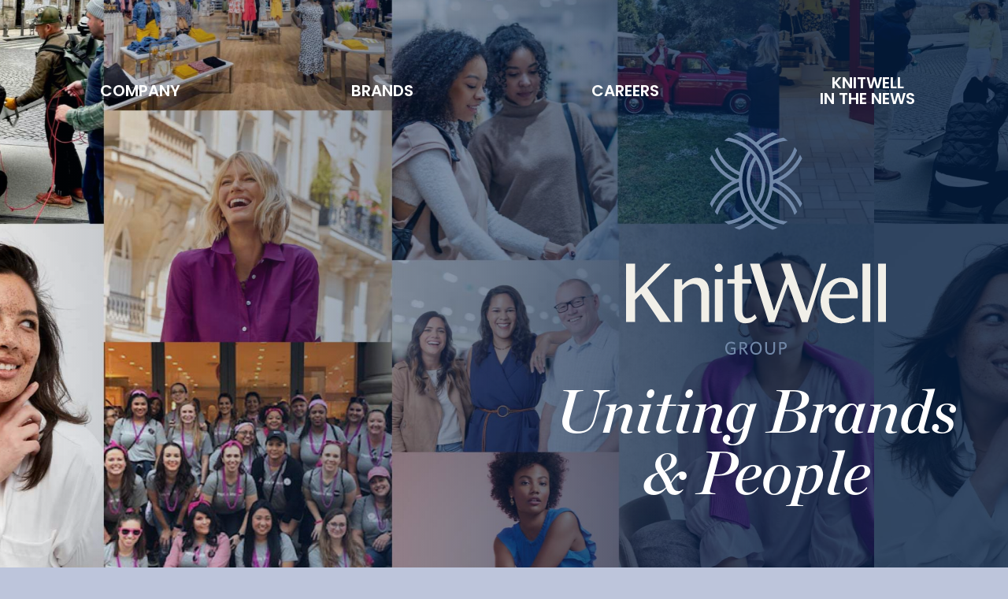

--- FILE ---
content_type: text/html
request_url: https://knitwellgroup.com/
body_size: 17851
content:
<!DOCTYPE html><html><head><meta charSet="utf-8"/><meta name="viewport" content="width=device-width"/><meta name="next-head-count" content="2"/><link rel="apple-touch-icon" sizes="180x180" href="/apple-touch-icon.png"/><link rel="icon" type="image/png" sizes="32x32" href="/favicon-32x32.png"/><link rel="icon" type="image/png" sizes="16x16" href="/favicon-16x16.png"/><link rel="mask-icon" href="/safari-pinned-tab.svg" color="#5bbad5"/><meta name="msapplication-TileColor" content="#da532c"/><link data-next-font="" rel="preconnect" href="/" crossorigin="anonymous"/><link rel="preload" href="/_next/static/css/74fbe53fc4fd3849.css" as="style" crossorigin=""/><link rel="stylesheet" href="/_next/static/css/74fbe53fc4fd3849.css" crossorigin="" data-n-g=""/><link rel="preload" href="/_next/static/css/b0e62e928c013557.css" as="style" crossorigin=""/><link rel="stylesheet" href="/_next/static/css/b0e62e928c013557.css" crossorigin="" data-n-p=""/><noscript data-n-css=""></noscript><script defer="" crossorigin="" nomodule="" src="/_next/static/chunks/polyfills-c67a75d1b6f99dc8.js"></script><script src="/_next/static/chunks/webpack-02bdc423463192ce.js" defer="" crossorigin=""></script><script src="/_next/static/chunks/framework-4dbf7221a96bfbac.js" defer="" crossorigin=""></script><script src="/_next/static/chunks/main-58fa1339bacd1d6f.js" defer="" crossorigin=""></script><script src="/_next/static/chunks/pages/_app-2f162bd282633b5f.js" defer="" crossorigin=""></script><script src="/_next/static/chunks/868-381fb8a0b29cedcc.js" defer="" crossorigin=""></script><script src="/_next/static/chunks/588-a677b27fcc98fd81.js" defer="" crossorigin=""></script><script src="/_next/static/chunks/pages/index-78b635a5a3b30e3d.js" defer="" crossorigin=""></script><script src="/_next/static/-pHGmBRsngLAxr-Pt0gkI/_buildManifest.js" defer="" crossorigin=""></script><script src="/_next/static/-pHGmBRsngLAxr-Pt0gkI/_ssgManifest.js" defer="" crossorigin=""></script></head><body class="kw-body"><div id="__next"><main class="flex min-h-screen flex-col items-center justify-between"><header class="mobile-header bg-kw-navy py-8 "><a class="kw-home-link" href="/"><img src="/icons/kw-logo-mobile.svg" alt="Knitwell Logo"/></a><nav class="mobile-nav bg-kw-navy text-white"><div class="mobile-nav-content"><ul class="nav-links"><li><a class="header-link" href="/company">Company</a><ul class="sub-links"><li><a class="sub-link text-kw-pale-blue" href="/company#purpose">Purpose</a></li><li><a class="sub-link text-kw-pale-blue" href="/company#culture">Culture</a></li><li><a class="sub-link text-kw-pale-blue" href="/company#leadership">Leadership</a></li><li><a class="sub-link text-kw-pale-blue" href="/company#wholesale">International Wholesale &amp; Licensing</a></li><li><a class="sub-link text-kw-pale-blue" href="/company#contact">Contact</a></li></ul></li><li><a class="header-link" href="/brands">Brands</a></li><li><a class="header-link" href="/careers">Careers</a></li><li><a class="header-link" href="/news">KNITWELL IN THE NEWS</a></li></ul></div></nav><button type="button" class="menu-btn"><b></b></button></header><section class="main-nav-section homepage"><div class="container mx-auto px-6"><nav class="main-nav"><ul class="grid grid grid-cols-12 pt-8 pb-6 items-center"><li class="col-span-3 text-center dropdown-item"><div class="nav-link-wrapper"><a class="nav-link  " href="/company">Company</a><div class="deeplinks-wrapper"><ul class="deeplinks"><li class="bg-kw-pale-blue-dark hover:bg-kw-pale-blue"><a class="sub-link text-white" href="/company#purpose">Purpose</a></li><li class="bg-kw-pale-blue-dark hover:bg-kw-pale-blue"><a class="sub-link text-white" href="/company#culture">Culture</a></li><li class="bg-kw-pale-blue-dark hover:bg-kw-pale-blue"><a class="sub-link text-white" href="/company#leadership">Leadership</a></li><li class="bg-kw-pale-blue-dark hover:bg-kw-pale-blue"><a class="sub-link text-white" href="/company#wholesale">International Wholesale &amp; Licensing</a></li><li class="bg-kw-pale-blue-dark hover:bg-kw-pale-blue"><a class="sub-link text-white" href="/company#contact">Contact</a></li></ul></div></div></li><li class="col-span-3 text-center"><a class="nav-link col-span-2 " href="/brands">Brands</a></li><li class="col-span-3 text-center"><a class="nav-link col-span-2 " href="/careers">Careers</a></li><li class="col-span-3 text-center"><a class="nav-link col-span-2 " href="/news">Knitwell <br/> in the News</a></li></ul></nav></div></section><div class="kw-banner flex flex-col"><div class="banner-top flex-grow flex flex-col justify-start md:justify-center"><div class="image-marquee" style="opacity:0"><div class="marquee-content"><div class="kw-banner__image" style="background-image:url(//images.ctfassets.net/dqb2wvpd3asr/2rQ5N2fCfMqBtHilWRMU0i/af3b22174d02e1df6d073c96a47a00b3/knitwell-banner-bg.jpg)"></div></div><div class="marquee-content"><div class="kw-banner__image" style="background-image:url(//images.ctfassets.net/dqb2wvpd3asr/2rQ5N2fCfMqBtHilWRMU0i/af3b22174d02e1df6d073c96a47a00b3/knitwell-banner-bg.jpg)"></div></div></div><div class="kw-banner__image" style="opacity:0"><div class="banner-gradient" style="opacity:0"></div></div><div class="container mx-auto banner-content text-white flex justify-end pt-12"><div class="w-full lg:w-2/3 xl:w-1/2 text-center py-12 px-6 mt-2 md:mt-12"><div class="px-8 pt-6" style="opacity:0;transform:translateX(200px) translateZ(0)"><img alt="Knitwell Group" loading="lazy" width="330" height="297" decoding="async" data-nimg="1" class="kw-banner-logo mx-auto" style="color:transparent" src="/images/kw-logo-3.svg"/></div><div class="banner-headline px-8 pt-8 pb-12" style="opacity:0;transform:translateX(200px) translateZ(0)"><h1 class="italic">Uniting Brands &amp; People</h1></div></div></div></div></div><div class="kw-brands-banner flex gap-2 md:gap-6 py-12 lg:py-6 px-8 items-center flex-wrap xl:flex-nowrap xl:gap-6 justify-center"><div class="flex-shrink-1 flex-grow-0"><a href="https://anntaylor.com" target="_blank" class="brand-link w-full sm:w-auto"><img alt="Ann Taylor logo" loading="lazy" width="254" height="68" decoding="async" data-nimg="1" class="brand-logo mx-auto my-8 sm:my-2" style="color:transparent;max-width:254px" src="//images.ctfassets.net/dqb2wvpd3asr/1XRbw8W8kYzjupENlevqe/9d3c33d2211c321af789334f3ce5cf27/Ann_Taylor-bar.png"/></a></div><div class="flex-shrink-1 flex-grow-0"><a href="https://chicos.com" target="_blank" class="brand-link w-full sm:w-auto"><img alt="Chicos logo" loading="lazy" width="254" height="68" decoding="async" data-nimg="1" class="brand-logo mx-auto my-8 sm:my-2" style="color:transparent;max-width:254px" src="//images.ctfassets.net/dqb2wvpd3asr/3wBqsSqoAZpJORNxYdGTWL/e59c690dac94352264ca7fa1246fb8b0/Chicos-bar.png"/></a></div><div class="flex-shrink-1 flex-grow-0"><a href="https://www.havenwellwithin.com/" target="_blank" class="brand-link w-full sm:w-auto"><img alt="Haven Well Within logo" loading="lazy" width="254" height="68" decoding="async" data-nimg="1" class="brand-logo mx-auto my-8 sm:my-2" style="color:transparent;max-width:254px" src="//images.ctfassets.net/dqb2wvpd3asr/5RYSOb6pFh5lAgmHoS55Vw/ab58328f1e6a2812a6091a833584d816/Haven-bar.png"/></a></div><div class="flex-shrink-1 flex-grow-0"><a href="https://talbots.com" target="_blank" class="brand-link w-full sm:w-auto"><img alt="Talbots logo" loading="lazy" width="254" height="68" decoding="async" data-nimg="1" class="brand-logo mx-auto my-8 sm:my-2" style="color:transparent;max-width:254px" src="//images.ctfassets.net/dqb2wvpd3asr/36f10elmzKXQ7pZ8fOJfjQ/35d54302cfdd00866eedc97e06700942/Talbots-bar.png"/></a></div><div class="flex-shrink-1 flex-grow-0"><a href="https://lanebryant.com" target="_blank" class="brand-link w-full sm:w-auto"><img alt="Lane Bryant logo-small" loading="lazy" width="254" height="68" decoding="async" data-nimg="1" class="brand-logo mx-auto my-8 sm:my-2" style="color:transparent;max-width:254px" src="//images.ctfassets.net/dqb2wvpd3asr/gDc7ZIR1T9d2CemObAyB5/8b17241643552337dc0c151e534e8e82/LB-bar.png"/></a></div><div class="flex-shrink-1 flex-grow-0"><a href="https://loft.com" target="_blank" class="brand-link w-full sm:w-auto"><img alt="Loft logo" loading="lazy" width="254" height="68" decoding="async" data-nimg="1" class="brand-logo mx-auto my-8 sm:my-2" style="color:transparent;max-width:254px" src="//images.ctfassets.net/dqb2wvpd3asr/5IcrWF7sB0R1HYyLpNoydV/83223135664384f3f30bb51f31b35d77/Loft-bar.png"/></a></div><div class="flex-shrink-1 flex-grow-0"><a href="https://soma.com" target="_blank" class="brand-link w-full sm:w-auto"><img alt="Soma logo" loading="lazy" width="254" height="68" decoding="async" data-nimg="1" class="brand-logo mx-auto my-8 sm:my-2" style="color:transparent;max-width:254px" src="//images.ctfassets.net/dqb2wvpd3asr/2xIGxzHdynK0ZwKXW0SwSj/a7aad3afe23e4c62c62e693ab3349c3c/Soma-bar.png"/></a></div><div class="flex-shrink-1 flex-grow-0"><a href="https://whbm.com" target="_blank" class="brand-link w-full sm:w-auto"><img alt="White House Black Market logo" loading="lazy" width="254" height="68" decoding="async" data-nimg="1" class="brand-logo mx-auto my-8 sm:my-2" style="color:transparent;max-width:254px" src="//images.ctfassets.net/dqb2wvpd3asr/2oUxo5yO8V7CAPOJD9FRDO/d9a4eff9754979802b802dfcfb202d1f/WHBM-bar.png"/></a></div></div><section class="kw-about"><div class="about-bg left" style="background-position:0 250%"></div><div class="about-bg right" style="background-position:0 -200%"></div><div class="container mx-auto py-12"><div class="flex flex-col gap-8 text-center pt-12 px-12"><div class="about-banner px-4"><h2 class="mb-4" style="opacity:0">We Are</h2><div style="opacity:0;transform:scale(0.95) translateZ(0)"><img alt="Knitwell Logo" loading="lazy" width="501" height="169" decoding="async" data-nimg="1" class="kw-about-logo" style="color:transparent" src="/_next/static/media/kw-logo-dark.0865cee4.svg"/></div></div><div class="about-copy mx-auto mt-8"><h5>A leading portfolio of iconic American fashion brands, committed to inspiring customers, empowering associates, and creating a positive impact on the retail landscape. Our common thread is our commitment to creating exceptional products, memorable experiences, and superior results. In markets big and small, our teams drive innovation, thrive through collaboration, and strive for excellence in all they do. Individually, our brands are strong. Together, we are powerful.</h5><p></p></div><footer><a class="btn btn-lg text-white blue" href="/company">Our Company</a></footer></div></div></section><section class="brands-promotion"><div class="container mx-auto max-w-7xl px-6"><div class="grid grid-cols-12 gap-4 md:gap-12"><div class="col-span-6 md:col-span-4"><a href="https://anntaylor.com" target="_blank" class="brand-card" style="background-image:url(//images.ctfassets.net/dqb2wvpd3asr/15dR8XmaeapvPPf84Fe99g/c2bc421d71f5b9ae61bf586fab544187/AT_Image.jpg)"><img alt="Ann-Taylor logo" loading="lazy" width="302" height="53" decoding="async" data-nimg="1" class="brand-card-logo" style="color:transparent" src="//images.ctfassets.net/dqb2wvpd3asr/6CZQ97QcItTlxZmtDJV5ie/e7301f8daf095124c0e9589082ad1a8e/Ann-Taylor-sm.png"/><div class="brand-card-description-wrapper"><div class="brand-card-description"><p>Signature style for today&#x27;s accomplished woman</p></div></div></a></div><div class="col-span-6 md:col-span-4"><a href="https://chicos.com" target="_blank" class="brand-card" style="background-image:url(//images.ctfassets.net/dqb2wvpd3asr/28FvLthZOvV4X5zU7ngCDC/21677b01f4311544ec1e60b2bcad221e/Chicos_image.jpg)"><img alt="Chicos logo" loading="lazy" width="204" height="48" decoding="async" data-nimg="1" class="brand-card-logo" style="color:transparent" src="//images.ctfassets.net/dqb2wvpd3asr/ccRLFfZzjlJUj8w4jX5SO/257137c145df2c36d1977d2647f9341a/Chicos-sm.png"/><div class="brand-card-description-wrapper"><div class="brand-card-description"><p>Chic, versatile fashion for every woman and every lifestyle</p></div></div></a></div><div class="col-span-6 md:col-span-4"><a href="https://www.havenwellwithin.com/" target="_blank" class="brand-card" style="background-image:url(//images.ctfassets.net/dqb2wvpd3asr/18uY9PxOKwRCm6jhfob4Xy/369adfffc6d8ebafcb80bd8af10e8025/Haven_image.jpg)"><img alt="Haven Well Within logo" loading="lazy" width="219" height="81" decoding="async" data-nimg="1" class="brand-card-logo" style="color:transparent" src="//images.ctfassets.net/dqb2wvpd3asr/1Fa3LN114ZvQMBqSMUARKL/f1dc2f649f0400278664fc4140e08d86/haven-sm.png"/><div class="brand-card-description-wrapper"><div class="brand-card-description"><p>Empowering women to prioritize their wellbeing</p></div></div></a></div><div class="col-span-6 md:col-span-4"><a href="https://whbm.com" target="_blank" class="brand-card" style="background-image:url(//images.ctfassets.net/dqb2wvpd3asr/27ffahCEv8C9ZH4UH1PJ8Z/6bab1eb9a892705b1a03831817418203/WHBM_image.jpg)"><img alt="White House Black Market logo" loading="lazy" width="160" height="48" decoding="async" data-nimg="1" class="brand-card-logo" style="color:transparent" src="//images.ctfassets.net/dqb2wvpd3asr/1lXvdC4WzfJ70hDl4F8bzK/cff16f2bebc080913fa1c537668ebd44/WHBM-sm.png"/><div class="brand-card-description-wrapper"><div class="brand-card-description"><p>Fusing modernity and elegance to reflect unique styles </p></div></div></a></div><div class="col-span-12 md:col-span-4 promo-box"><div class="brand-promo-card"><div class="promo-card-content"><p>Celebrated Brands, Passionate People, Powerful Performance</p><a class="btn" href="/brands">Learn More</a></div></div></div><div class="col-span-6 md:col-span-4"><a href="https://lanebryant.com" target="_blank" class="brand-card" style="background-image:url(//images.ctfassets.net/dqb2wvpd3asr/3tLRimwpuF0xtuTUWBlqNz/f716c029d54fe7e1f7436fe782ee6d0c/Lane_Bryant_image.jpg)"><img alt="Lane Bryant logo-sm" loading="lazy" width="284" height="55" decoding="async" data-nimg="1" class="brand-card-logo" style="color:transparent" src="//images.ctfassets.net/dqb2wvpd3asr/1Z713Zhf5nAvll2PjRiKWe/ea60c2feff4f58aae41f9bfcfd161a1a/Lane-Bryant-sm.png"/><div class="brand-card-description-wrapper"><div class="brand-card-description"><p>The specialty retail leader in women&#x27;s plus-size apparel</p></div></div></a></div><div class="col-span-6 md:col-span-4"><a href="https://talbots.com" target="_blank" class="brand-card" style="background-image:url(//images.ctfassets.net/dqb2wvpd3asr/2qIaasAPmuIPli1bVkLK4l/52b5bcb177e23a7adbd21bb5d634216d/Talbots_image.jpg)"><img alt="Talbots logo" loading="lazy" width="277" height="61" decoding="async" data-nimg="1" class="brand-card-logo" style="color:transparent" src="//images.ctfassets.net/dqb2wvpd3asr/2oSrOZvmqPqQ0nEd8yv6DB/65a855e950f9b7032ab127e3f4c62baf/Talbots-sm.png"/><div class="brand-card-description-wrapper"><div class="brand-card-description"><p>Providing women with timely and timeless style for every body</p></div></div></a></div><div class="col-span-6 md:col-span-4"><a href="https://soma.com" target="_blank" class="brand-card" style="background-image:url(//images.ctfassets.net/dqb2wvpd3asr/7GvKA4AP5etVSkNNVHNzI9/8a111e98e7c541a097a00e8299f3b86a/Soma_image.jpg)"><img alt="Soma logo" loading="lazy" width="189" height="48" decoding="async" data-nimg="1" class="brand-card-logo" style="color:transparent" src="//images.ctfassets.net/dqb2wvpd3asr/4q8dsXw3DnjT5L2v9pvVjs/a2bdc0270565b90d03d35314454b779b/Soma-sm.png"/><div class="brand-card-description-wrapper"><div class="brand-card-description"><p>Fashion celebrating women from the inside out</p></div></div></a></div><div class="col-span-6 md:col-span-4"><a href="https://loft.com" target="_blank" class="brand-card" style="background-image:url(//images.ctfassets.net/dqb2wvpd3asr/16oXG6ThffFJnzRDi74hak/0fd60e76454cccbd51e0a09807eaaf88/Loft_image.jpg)"><img alt="Loft logo" loading="lazy" width="187" height="71" decoding="async" data-nimg="1" class="brand-card-logo" style="color:transparent" src="//images.ctfassets.net/dqb2wvpd3asr/6OdEhy61TwcxFqU83cYFTM/258cb2afbfd1ce1dc55944005d956751/Loft-sm.png"/><div class="brand-card-description-wrapper"><div class="brand-card-description"><p>Easy, stylish, everyday fashion for work and play</p></div></div></a></div></div></div></section><section class="fashion-footprint w-full" style="background-image:url(/_next/static/media/footprint-bg.3524c41b.png);background-position:0 500%"><div class="spacer w-full " style="height:10rem"></div><div class="footprint-gradient"><div class="container mx-auto px-6"><div class="flex flex-col justify-end items-center md:items-end text-center md:text-right"><header><h1 class="super-title">Our Fashion</h1><h1 class="section-title text-kw-pale-blue" style="opacity:0;transform:translateX(512px) translateZ(0)">Footprint</h1></header><div class="fashion-footprint-content"><div class="large"><p>One of the largest specialty apparel companies in the U.S., KnitWell Group serves a diverse, engaged base of associates and customers.</p></div><div class="flex justify-center mt-8 pt-8"><img alt="down arrow" loading="lazy" width="20" height="13" decoding="async" data-nimg="1" class="down-arrow" style="color:transparent" src="/_next/static/media/down-arrow.b171902c.svg"/></div></div></div></div><div class="spacer w-full " style="height:6rem"></div></div><div class="fashion-footprint-slideshow"><div class="slide active"><div class="slide-background bg-right" style="background-image:url(//images.ctfassets.net/dqb2wvpd3asr/64pEq5Ejn9vggaFpsm2gd/4a411590fd7f12c2836ea8452a0cc717/employees_slide.jpg)"></div><div class="slide-content container mx-auto px-6 flex flex-col items-start"><div class="stat stat-one"><h2>45,000</h2><p>associates worldwide</p><p></p></div><div class="stat stat-two"><h2>3,000</h2><p>retail stores</p><p></p></div></div></div><div class="slide "><div class="slide-background bg-left" style="background-image:url(//images.ctfassets.net/dqb2wvpd3asr/1F3gZBjfEouf6yiON0nOPu/f4144f649f401fa8827d84dffce44b02/sales_slide.jpg)"></div><div class="slide-content container mx-auto px-6 flex flex-col items-end"><div class="stat stat-one"><h2>20 million</h2><p>loyal customers</p><p></p><p></p></div><div class="stat stat-two"><h2>6 Billion</h2><p>in sales</p></div></div></div><div class="slide "><div class="slide-background bg-right" style="background-image:url(//images.ctfassets.net/dqb2wvpd3asr/6Mf5HzTD0sqqVCmJvemrxM/6755c2b2a34b8e2f6e6bd94260997004/impressions-slide.jpg)"></div><div class="slide-content container mx-auto px-6 flex flex-col items-start"><div class="stat stat-one"><h2>35 billion</h2><p>media impressions</p><p></p></div><div class="stat stat-two"><h2>400+ years</h2><p>of combined retail fashion credibility</p><p></p></div></div></div></div></section><section class="w-full bg-kw-navy"><section class="news-preview"><div class="spacer w-full desktop" style="height:4rem"></div><div class="spacer w-full " style="height:4rem"></div><div class="graphic-bg" style="opacity:0;transform:translateY(512px) translateZ(0)"></div><div class="news-preview-content container mx-auto px-6 text-center md:text-left"><header class=""><h1 class="super-title" style="opacity:0"><img alt="Knitwell" loading="lazy" width="262" height="59" decoding="async" data-nimg="1" class="knitwell-text inline" style="color:transparent" src="/_next/static/media/Knitwell-text.64775fd0.png"/>in the</h1><h1 class="section-title text-kw-pale-blue" style="opacity:0;transform:translateX(-32px) translateZ(0)">News</h1></header><div style="opacity:0"><div class="news-preview-content mx-auto mt-12 pt-8 max-w-xl md:mx-0"><h3>Accolades, events and the latest happenings from KnitWell Group brands.</h3><p></p></div><div class="flex justify-center w-full md:w-1/2 mt-8 pt-8"><img alt="Down Arrow" loading="lazy" width="20" height="13" decoding="async" data-nimg="1" class="down-arrow" style="color:transparent" src="/_next/static/media/down-arrow.b171902c.svg"/></div><div class="news-preview-posts max-w-xl mx-auto lg:max-w-7xl grid grid-cols-12 gap-8 mt-12"><a href="https://www.linkedin.com/posts/knitwell-group_oh-what-a-nightall-8-of-our-iconic-brands-activity-7263293304828579841-qYg7?utm_source=share&amp;utm_medium=member_desktop" target="_blank" class="news-post col-span-12 lg:col-span-4"><div class="news-post-img" style="background-image:url(//images.ctfassets.net/dqb2wvpd3asr/69bPoU851rEFfkj0DgaKve/6c52b0b8d72ab08450fcf926bdeed818/knitwell-packages-car.jpg)"></div><div class="news-post-content"><div><h3>Eight Iconic Brands Shine at KnitWell Group&#x27;s Holiday House</h3><p>Editors, influencers and celebrities joined Ann Taylor, White House Black Market, Talbots and more for a night of holiday magic.</p></div><footer><span class="news-source">linkedin.com/company/knitwell-group/ - Nov 19</span></footer></div></a><a href="https://www.linkedin.com/feed/update/urn:li:activity:7219104255276658688" target="_blank" class="news-post col-span-12 lg:col-span-4"><div class="news-post-img" style="background-image:url(//images.ctfassets.net/dqb2wvpd3asr/6UWzApEfudCAXlqYeSXVAK/2123a872d231291eb2c7ede39e49d334/lisa-pisano.jpg)"></div><div class="news-post-content"><div><h3>Lisa Pisano named to Board of Delivering Good</h3><p>KnitWell Group Chief Revenue Officer Lisa Pisano joined an organization committed to supporting individuals and families impacted by poverty and tragedy.</p></div><footer><span class="news-source">linkedin.com/company/knitwell-group/ - July 16</span></footer></div></a><a href="https://www.linkedin.com/posts/knitwell-group_congratulations-to-knitwell-groups-jaap-activity-7210999995280297985-CMvP/" target="_blank" class="news-post col-span-12 lg:col-span-4"><div class="news-post-img" style="background-image:url(//images.ctfassets.net/dqb2wvpd3asr/6yTCigZQVdrXGUcAOBeqPW/143152f2b96cba6706026a5c2f542379/Orbie-News.jpg)"></div><div class="news-post-content"><div><h3>ORBIE Awards Recognize Jaap van Riel as CIO of the Year</h3><p>KnitWell Group&#x27;s Jaap van Riel earned a prestigious Boston ORBIE as the CIO of the year for a large enterprise.</p></div><footer><span class="news-source">linkedin.com/company/knitwell-group/ - June 21</span></footer></div></a></div></div></div><div class="spacer w-full " style="height:8rem"></div></section></section><footer class="kw-footer py-12"><div class="footer-bg" style="opacity:0;transform:translateY(256px) translateZ(0)"></div><div class="container mx-auto pt-8"><div class="footer-content grid grid-cols-12 gap-8"><div class="col-span-12 md:col-span-3"><div class="footer-logo-wrapper flex justify-center items-center"><a href="/"><img alt="The Knitwell Group" loading="lazy" width="280" height="310" decoding="async" data-nimg="1" style="color:transparent" src="/_next/static/media/kw-logo-lockup.ad750491.svg"/></a></div><div class="mt-6 mb-8 text-center flex items-center justify-center"><p class="mr-2 follow-us-label"><span style="vertical-align:-5px">FOLLOW US ON</span></p><a href="https://www.linkedin.com/company/knitwell-group/" title="linkedIn" target="_blank" class="social-link"><img alt="LinkedIn" loading="lazy" width="105" height="27" decoding="async" data-nimg="1" style="color:transparent" src="/_next/static/media/LinkedIn.ff619205.svg"/></a></div></div><div class="col-span-12 md:col-span-9 px-8"><div class="grid grid-cols-12"><div class="col-span-12 md:col-span-3"><div class="mb-4 px-8 md:px-0 md:pr-10 sm:pr-0"><p class="footer-nav-title text-center md:text-left"><a href="/company">COMPANY</a></p><nav class="footer-nav"><ul><li><a href="/company">About Us</a></li><li><a href="/company#leadership">Leadership</a></li><li><a href="/company#wholesale">International Wholesale &amp; Licensing</a></li><li><a href="/company#contact">Contact</a></li></ul></nav></div></div><div class="col-span-12 md:col-span-3 mt-12 md:mt-0"><div class="mb-4"><p class="footer-nav-title text-center md:text-left"><a href="/brands"> BRANDS</a></p></div><nav class="footer-nav"><ul><li><a href="https://www.anntaylor.com" target="_blank">Ann Taylor</a></li><li><a href="https://www.chicos.com/store/" target="_blank">Chico&#x27;s</a></li><li><a href="https://www.havenwellwithin.com" target="_blank">Haven Well Within</a></li><li><a href="https://www.lanebryant.com" target="_blank">Lane Bryant</a></li><li><a href="https://www.loft.com" target="_blank">Loft</a></li><li><a href="https://www.soma.com/store/" target="_blank">Soma</a></li><li><a href="https://www.talbots.com" target="_blank">Talbots</a></li><li><a href="https://www.whitehouseblackmarket.com/store" target="_blank">WHBM</a></li></ul></nav></div><div class="col-span-12 md:col-span-3 mt-12 md:mt-0"><p class="footer-nav-title text-center md:text-left mb-8"><a href="/careers">CAREERS</a></p></div><div class="col-span-12 md:col-span-3 mt-12 md:mt-0"><div class="mb-4"><p class="footer-nav-title text-center md:text-left"><a class="text-center inline-block news-footer" href="/news">KNITWELL <br/> IN THE NEWS</a></p><nav class="footer-nav"></nav></div></div></div></div></div></div></footer></main></div><script id="__NEXT_DATA__" type="application/json" crossorigin="">{"props":{"pageProps":{"data":{"pageTitle":"Home","bannerCopy":"Uniting Brands \u0026 People","bannerImageDesktop":{"metadata":{"tags":[],"concepts":[]},"sys":{"space":{"sys":{"type":"Link","linkType":"Space","id":"dqb2wvpd3asr"}},"id":"2rQ5N2fCfMqBtHilWRMU0i","type":"Asset","createdAt":"2024-01-16T21:53:57.341Z","updatedAt":"2024-04-01T19:58:58.726Z","environment":{"sys":{"id":"master","type":"Link","linkType":"Environment"}},"publishedVersion":7,"revision":2,"locale":"en-US"},"fields":{"title":"Banner Image Desktop","description":"KnitWell Group collage.","file":{"url":"//images.ctfassets.net/dqb2wvpd3asr/2rQ5N2fCfMqBtHilWRMU0i/af3b22174d02e1df6d073c96a47a00b3/knitwell-banner-bg.jpg","details":{"size":325135,"image":{"width":1920,"height":1350}},"fileName":"knitwell-banner-bg.jpg","contentType":"image/jpeg"}}},"bannerImageMobile":{"metadata":{"tags":[],"concepts":[]},"sys":{"space":{"sys":{"type":"Link","linkType":"Space","id":"dqb2wvpd3asr"}},"id":"3vj25AeFS7XKQapoyCVJNq","type":"Asset","createdAt":"2024-01-16T21:55:17.424Z","updatedAt":"2024-04-01T19:59:16.480Z","environment":{"sys":{"id":"master","type":"Link","linkType":"Environment"}},"publishedVersion":7,"revision":2,"locale":"en-US"},"fields":{"title":"Banner Image Mobile","description":"KnitWell Group mobile collage.","file":{"url":"//images.ctfassets.net/dqb2wvpd3asr/3vj25AeFS7XKQapoyCVJNq/3b1d834d1552bae4424c6ac784bbd27d/knitwell-banner-bg.jpg","details":{"size":325135,"image":{"width":1920,"height":1350}},"fileName":"knitwell-banner-bg.jpg","contentType":"image/jpeg"}}},"brandBanner":[{"metadata":{"tags":[],"concepts":[]},"sys":{"space":{"sys":{"type":"Link","linkType":"Space","id":"dqb2wvpd3asr"}},"id":"6GWeK2BTnMI6diVBuxJnPS","type":"Entry","createdAt":"2024-02-05T17:13:54.060Z","updatedAt":"2024-03-05T19:50:36.837Z","environment":{"sys":{"id":"master","type":"Link","linkType":"Environment"}},"publishedVersion":32,"revision":7,"contentType":{"sys":{"type":"Link","linkType":"ContentType","id":"brand"}},"locale":"en-US"},"fields":{"brandName":"Ann Taylor","logo":{"metadata":{"tags":[],"concepts":[]},"sys":{"space":{"sys":{"type":"Link","linkType":"Space","id":"dqb2wvpd3asr"}},"id":"1XRbw8W8kYzjupENlevqe","type":"Asset","createdAt":"2024-02-27T17:20:48.374Z","updatedAt":"2024-04-01T20:30:06.994Z","environment":{"sys":{"id":"master","type":"Link","linkType":"Environment"}},"publishedVersion":6,"revision":2,"locale":"en-US"},"fields":{"title":"Ann Taylor logo","description":"Ann Taylor logo. ","file":{"url":"//images.ctfassets.net/dqb2wvpd3asr/1XRbw8W8kYzjupENlevqe/9d3c33d2211c321af789334f3ce5cf27/Ann_Taylor-bar.png","details":{"size":1908,"image":{"width":254,"height":68}},"fileName":"Ann Taylor-bar.png","contentType":"image/png"}}},"smallDropShadowLogo":{"metadata":{"tags":[],"concepts":[]},"sys":{"space":{"sys":{"type":"Link","linkType":"Space","id":"dqb2wvpd3asr"}},"id":"6CZQ97QcItTlxZmtDJV5ie","type":"Asset","createdAt":"2024-02-27T17:22:24.140Z","updatedAt":"2024-04-01T20:30:45.563Z","environment":{"sys":{"id":"master","type":"Link","linkType":"Environment"}},"publishedVersion":7,"revision":2,"locale":"en-US"},"fields":{"title":"Ann-Taylor logo","description":"Ann Taylor logo with shadow.","file":{"url":"//images.ctfassets.net/dqb2wvpd3asr/6CZQ97QcItTlxZmtDJV5ie/e7301f8daf095124c0e9589082ad1a8e/Ann-Taylor-sm.png","details":{"size":17626,"image":{"width":302,"height":53}},"fileName":"Ann-Taylor-sm.png","contentType":"image/png"}}},"mediumDropShadowLogo":{"metadata":{"tags":[],"concepts":[]},"sys":{"space":{"sys":{"type":"Link","linkType":"Space","id":"dqb2wvpd3asr"}},"id":"510i3gN3dI2mj0yYfQaxEw","type":"Asset","createdAt":"2024-02-27T17:23:26.799Z","updatedAt":"2024-04-01T20:31:08.028Z","environment":{"sys":{"id":"master","type":"Link","linkType":"Environment"}},"publishedVersion":7,"revision":2,"locale":"en-US"},"fields":{"title":"Ann-Taylor logo","description":"Ann Taylor logo with shadow.","file":{"url":"//images.ctfassets.net/dqb2wvpd3asr/510i3gN3dI2mj0yYfQaxEw/a097e505c98b29cd3d04e4043e3d7913/Ann-Taylor-hp-grid.png","details":{"size":27796,"image":{"width":412,"height":72}},"fileName":"Ann-Taylor-hp-grid.png","contentType":"image/png"}}},"largeLogo":{"metadata":{"tags":[],"concepts":[]},"sys":{"space":{"sys":{"type":"Link","linkType":"Space","id":"dqb2wvpd3asr"}},"id":"6LsXVxkxumuEaGeuTabMDc","type":"Asset","createdAt":"2024-02-27T17:24:51.512Z","updatedAt":"2024-04-01T20:31:29.863Z","environment":{"sys":{"id":"master","type":"Link","linkType":"Environment"}},"publishedVersion":7,"revision":2,"locale":"en-US"},"fields":{"title":"Ann Taylor logo","description":"Ann Taylor logo with shadow.","file":{"url":"//images.ctfassets.net/dqb2wvpd3asr/6LsXVxkxumuEaGeuTabMDc/9df8f85ef5ff2f1d90084e732c533743/Ann-Taylor-lrg.png","details":{"size":41083,"image":{"width":524,"height":92}},"fileName":"Ann-Taylor-lrg.png","contentType":"image/png"}}},"featuredBrandImage":{"metadata":{"tags":[],"concepts":[]},"sys":{"space":{"sys":{"type":"Link","linkType":"Space","id":"dqb2wvpd3asr"}},"id":"2BCOw8ZsPTDEBjHEeRu5sE","type":"Asset","createdAt":"2024-02-28T19:29:18.431Z","updatedAt":"2024-04-01T20:46:08.813Z","environment":{"sys":{"id":"master","type":"Link","linkType":"Environment"}},"publishedVersion":10,"revision":3,"locale":"en-US"},"fields":{"title":"Ann Taylor featured image","description":"Woman modeling green jacket from Ann Taylor.  ","file":{"url":"//images.ctfassets.net/dqb2wvpd3asr/2BCOw8ZsPTDEBjHEeRu5sE/f545478c4b3f858292b1fea4d9d44000/AT-brands-lrg.jpg","details":{"size":148643,"image":{"width":1426,"height":696}},"fileName":"AT-brands-lrg.jpg","contentType":"image/jpeg"}}},"mobileFeaturedBrandImage":{"metadata":{"tags":[],"concepts":[]},"sys":{"space":{"sys":{"type":"Link","linkType":"Space","id":"dqb2wvpd3asr"}},"id":"3sdNgeAvfqVaNHy2Olifll","type":"Asset","createdAt":"2024-02-28T19:30:22.159Z","updatedAt":"2024-04-01T20:46:33.643Z","environment":{"sys":{"id":"master","type":"Link","linkType":"Environment"}},"publishedVersion":11,"revision":3,"locale":"en-US"},"fields":{"title":"Ann Taylor mobile featured image","description":"Woman poses in green jacket. ","file":{"url":"//images.ctfassets.net/dqb2wvpd3asr/3sdNgeAvfqVaNHy2Olifll/6f6fc339759c6f1888d1ebcf93fd1c10/AT-mobile.jpg","details":{"size":38681,"image":{"width":430,"height":556}},"fileName":"AT-mobile.jpg","contentType":"image/jpeg"}}},"url":"https://anntaylor.com","previewBrandImage":{"metadata":{"tags":[],"concepts":[]},"sys":{"space":{"sys":{"type":"Link","linkType":"Space","id":"dqb2wvpd3asr"}},"id":"15dR8XmaeapvPPf84Fe99g","type":"Asset","createdAt":"2024-02-28T19:28:42.611Z","updatedAt":"2024-04-01T20:47:21.742Z","environment":{"sys":{"id":"master","type":"Link","linkType":"Environment"}},"publishedVersion":10,"revision":2,"locale":"en-US"},"fields":{"title":"Ann Taylor brand preview image","description":"Woman poses wearing a purple coat. ","file":{"url":"//images.ctfassets.net/dqb2wvpd3asr/15dR8XmaeapvPPf84Fe99g/c2bc421d71f5b9ae61bf586fab544187/AT_Image.jpg","details":{"size":38004,"image":{"width":672,"height":672}},"fileName":"AT Image.jpg","contentType":"image/jpeg"}}},"brandShortDescription":"Signature style for today's accomplished woman","brandDescription":{"data":{},"content":[{"data":{},"content":[{"data":{},"marks":[{"type":"bold"}],"value":"For today’s accomplished woman","nodeType":"text"},{"data":{},"marks":[],"value":"\nThe American sportswear brand with an unmistakable heritage of signature style, silhouettes, patterns and prints that make it inimitably Always Ann. At over 70-years strong, Ann Taylor is a blend of timeless, yet modern everyday chic that starts at workwear and transcends into everyday wear.","nodeType":"text"}],"nodeType":"paragraph"},{"data":{},"content":[{"data":{},"marks":[],"value":"","nodeType":"text"}],"nodeType":"paragraph"}],"nodeType":"document"}}},{"metadata":{"tags":[],"concepts":[]},"sys":{"space":{"sys":{"type":"Link","linkType":"Space","id":"dqb2wvpd3asr"}},"id":"33DEwJL1JHENsDC4vJ6Ar4","type":"Entry","createdAt":"2024-02-05T17:16:27.673Z","updatedAt":"2024-03-01T18:22:36.222Z","environment":{"sys":{"id":"master","type":"Link","linkType":"Environment"}},"publishedVersion":36,"revision":8,"contentType":{"sys":{"type":"Link","linkType":"ContentType","id":"brand"}},"locale":"en-US"},"fields":{"brandName":"Chico's","logo":{"metadata":{"tags":[],"concepts":[]},"sys":{"space":{"sys":{"type":"Link","linkType":"Space","id":"dqb2wvpd3asr"}},"id":"3wBqsSqoAZpJORNxYdGTWL","type":"Asset","createdAt":"2024-02-27T17:27:26.394Z","updatedAt":"2024-04-01T21:05:05.570Z","environment":{"sys":{"id":"master","type":"Link","linkType":"Environment"}},"publishedVersion":6,"revision":2,"locale":"en-US"},"fields":{"title":"Chicos logo","description":"Chicos logo.","file":{"url":"//images.ctfassets.net/dqb2wvpd3asr/3wBqsSqoAZpJORNxYdGTWL/e59c690dac94352264ca7fa1246fb8b0/Chicos-bar.png","details":{"size":1157,"image":{"width":254,"height":68}},"fileName":"Chicos-bar.png","contentType":"image/png"}}},"smallDropShadowLogo":{"metadata":{"tags":[],"concepts":[]},"sys":{"space":{"sys":{"type":"Link","linkType":"Space","id":"dqb2wvpd3asr"}},"id":"ccRLFfZzjlJUj8w4jX5SO","type":"Asset","createdAt":"2024-02-27T17:27:53.121Z","updatedAt":"2024-04-01T21:05:21.648Z","environment":{"sys":{"id":"master","type":"Link","linkType":"Environment"}},"publishedVersion":6,"revision":2,"locale":"en-US"},"fields":{"title":"Chicos logo","description":"Chicos logo with shadow.","file":{"url":"//images.ctfassets.net/dqb2wvpd3asr/ccRLFfZzjlJUj8w4jX5SO/257137c145df2c36d1977d2647f9341a/Chicos-sm.png","details":{"size":4241,"image":{"width":204,"height":48}},"fileName":"Chicos-sm.png","contentType":"image/png"}}},"mediumDropShadowLogo":{"metadata":{"tags":[],"concepts":[]},"sys":{"space":{"sys":{"type":"Link","linkType":"Space","id":"dqb2wvpd3asr"}},"id":"4BL0eS51DsIUkEsYHhrg1p","type":"Asset","createdAt":"2024-02-27T17:29:08.475Z","updatedAt":"2024-04-01T21:06:36.101Z","environment":{"sys":{"id":"master","type":"Link","linkType":"Environment"}},"publishedVersion":7,"revision":2,"locale":"en-US"},"fields":{"title":"Chicos logo","description":"Chicos logo with shadow.","file":{"url":"//images.ctfassets.net/dqb2wvpd3asr/4BL0eS51DsIUkEsYHhrg1p/2a51e3ae5af521e24ae5c376bfb5ea59/Chicos-hp-grid.png","details":{"size":10111,"image":{"width":241,"height":67}},"fileName":"Chicos-hp-grid.png","contentType":"image/png"}}},"largeLogo":{"metadata":{"tags":[],"concepts":[]},"sys":{"space":{"sys":{"type":"Link","linkType":"Space","id":"dqb2wvpd3asr"}},"id":"eceGU3GeQBOkZN2BCOCsE","type":"Asset","createdAt":"2024-02-27T17:30:00.307Z","updatedAt":"2024-04-01T21:06:58.615Z","environment":{"sys":{"id":"master","type":"Link","linkType":"Environment"}},"publishedVersion":6,"revision":2,"locale":"en-US"},"fields":{"title":"Chicos logo","description":"Chicos logo with shadow.","file":{"url":"//images.ctfassets.net/dqb2wvpd3asr/eceGU3GeQBOkZN2BCOCsE/299476e8ee1e45195ef33d2aa6759bc9/Chicos-lrg.png","details":{"size":1806,"image":{"width":296,"height":61}},"fileName":"Chicos-lrg.png","contentType":"image/png"}}},"featuredBrandImage":{"metadata":{"tags":[],"concepts":[]},"sys":{"space":{"sys":{"type":"Link","linkType":"Space","id":"dqb2wvpd3asr"}},"id":"7MDpdHRRgPyUCJ5OwHTQ7F","type":"Asset","createdAt":"2024-02-28T18:33:54.765Z","updatedAt":"2024-04-01T21:07:43.539Z","environment":{"sys":{"id":"master","type":"Link","linkType":"Environment"}},"publishedVersion":8,"revision":2,"locale":"en-US"},"fields":{"title":"Chicos featured brand image","description":"Woman poses in a chair.","file":{"url":"//images.ctfassets.net/dqb2wvpd3asr/7MDpdHRRgPyUCJ5OwHTQ7F/442c79ab67c482a67b039765badb7d6a/chicos.jpg","details":{"size":188491,"image":{"width":1426,"height":696}},"fileName":"chicos.jpg","contentType":"image/jpeg"}}},"mobileFeaturedBrandImage":{"metadata":{"tags":[],"concepts":[]},"sys":{"space":{"sys":{"type":"Link","linkType":"Space","id":"dqb2wvpd3asr"}},"id":"5C4UeE8uVUUXMuzhFm9Zmt","type":"Asset","createdAt":"2024-03-01T18:22:29.699Z","updatedAt":"2024-04-01T21:08:06.237Z","environment":{"sys":{"id":"master","type":"Link","linkType":"Environment"}},"publishedVersion":7,"revision":2,"locale":"en-US"},"fields":{"title":"Chicos mobile featured brand image","description":"woman poses in a chair.","file":{"url":"//images.ctfassets.net/dqb2wvpd3asr/5C4UeE8uVUUXMuzhFm9Zmt/847e4610f60aa2df4ea9742bdc9f44bc/chicos-mobile.jpg","details":{"size":52287,"image":{"width":430,"height":556}},"fileName":"chicos-mobile.jpg","contentType":"image/jpeg"}}},"url":"https://chicos.com","previewBrandImage":{"metadata":{"tags":[],"concepts":[]},"sys":{"space":{"sys":{"type":"Link","linkType":"Space","id":"dqb2wvpd3asr"}},"id":"28FvLthZOvV4X5zU7ngCDC","type":"Asset","createdAt":"2024-02-28T18:30:41.600Z","updatedAt":"2024-04-01T21:08:43.489Z","environment":{"sys":{"id":"master","type":"Link","linkType":"Environment"}},"publishedVersion":8,"revision":2,"locale":"en-US"},"fields":{"title":"Chicos brand preview image","description":"woman poses in a chair.","file":{"url":"//images.ctfassets.net/dqb2wvpd3asr/28FvLthZOvV4X5zU7ngCDC/21677b01f4311544ec1e60b2bcad221e/Chicos_image.jpg","details":{"size":98780,"image":{"width":673,"height":672}},"fileName":"Chicos image.jpg","contentType":"image/jpeg"}}},"brandShortDescription":"Chic, versatile fashion for every woman and every lifestyle","brandDescription":{"data":{},"content":[{"data":{},"content":[{"data":{},"marks":[{"type":"bold"}],"value":"Original fashion for every day’s adventure\n","nodeType":"text"},{"data":{},"marks":[],"value":"Since 1983, Chico’s has provided clothing, shoes and accessories that incorporate quality, comfort and versatility in every design. From bold prints to artful patterns and unique color schemes, Chico’s has defined itself by its originality and inspiring confidence in women.","nodeType":"text"}],"nodeType":"paragraph"},{"data":{},"content":[{"data":{},"marks":[],"value":"","nodeType":"text"}],"nodeType":"paragraph"}],"nodeType":"document"}}},{"metadata":{"tags":[],"concepts":[]},"sys":{"space":{"sys":{"type":"Link","linkType":"Space","id":"dqb2wvpd3asr"}},"id":"2nDzhovUj8UenkoxaSa2hk","type":"Entry","createdAt":"2024-02-05T17:18:28.843Z","updatedAt":"2024-03-06T22:49:55.004Z","environment":{"sys":{"id":"master","type":"Link","linkType":"Environment"}},"publishedVersion":27,"revision":7,"contentType":{"sys":{"type":"Link","linkType":"ContentType","id":"brand"}},"locale":"en-US"},"fields":{"brandName":"Haven Well Within","logo":{"metadata":{"tags":[],"concepts":[]},"sys":{"space":{"sys":{"type":"Link","linkType":"Space","id":"dqb2wvpd3asr"}},"id":"5RYSOb6pFh5lAgmHoS55Vw","type":"Asset","createdAt":"2024-02-27T17:34:29.208Z","updatedAt":"2024-04-01T20:22:37.181Z","environment":{"sys":{"id":"master","type":"Link","linkType":"Environment"}},"publishedVersion":7,"revision":2,"locale":"en-US"},"fields":{"title":"Haven Well Within logo","description":"Haven Well Within logo.","file":{"url":"//images.ctfassets.net/dqb2wvpd3asr/5RYSOb6pFh5lAgmHoS55Vw/ab58328f1e6a2812a6091a833584d816/Haven-bar.png","details":{"size":2329,"image":{"width":254,"height":68}},"fileName":"Haven-bar.png","contentType":"image/png"}}},"smallDropShadowLogo":{"metadata":{"tags":[],"concepts":[]},"sys":{"space":{"sys":{"type":"Link","linkType":"Space","id":"dqb2wvpd3asr"}},"id":"1Fa3LN114ZvQMBqSMUARKL","type":"Asset","createdAt":"2024-02-27T17:34:58.506Z","updatedAt":"2024-04-01T20:23:00.644Z","environment":{"sys":{"id":"master","type":"Link","linkType":"Environment"}},"publishedVersion":7,"revision":2,"locale":"en-US"},"fields":{"title":"Haven Well Within logo","description":"Haven Well Within logo with Shadow. ","file":{"url":"//images.ctfassets.net/dqb2wvpd3asr/1Fa3LN114ZvQMBqSMUARKL/f1dc2f649f0400278664fc4140e08d86/haven-sm.png","details":{"size":21660,"image":{"width":219,"height":81}},"fileName":"haven-sm.png","contentType":"image/png"}}},"mediumDropShadowLogo":{"metadata":{"tags":[],"concepts":[]},"sys":{"space":{"sys":{"type":"Link","linkType":"Space","id":"dqb2wvpd3asr"}},"id":"31Xzbpt0nzwaTJApr0aG04","type":"Asset","createdAt":"2024-02-27T18:43:04.317Z","updatedAt":"2024-04-01T20:23:24.595Z","environment":{"sys":{"id":"master","type":"Link","linkType":"Environment"}},"publishedVersion":7,"revision":2,"locale":"en-US"},"fields":{"title":"Haven Well Within logo","description":"Haven Well Within logo with Shadow.","file":{"url":"//images.ctfassets.net/dqb2wvpd3asr/31Xzbpt0nzwaTJApr0aG04/ba480202e991cc8b59661ba0abd9d85c/Haven-hp-grid.png","details":{"size":36529,"image":{"width":306,"height":113}},"fileName":"Haven-hp-grid.png","contentType":"image/png"}}},"largeLogo":{"metadata":{"tags":[],"concepts":[]},"sys":{"space":{"sys":{"type":"Link","linkType":"Space","id":"dqb2wvpd3asr"}},"id":"4X8KxTH3AM15pdu2fFMAC1","type":"Asset","createdAt":"2024-02-27T17:35:51.145Z","updatedAt":"2024-04-01T20:24:26.625Z","environment":{"sys":{"id":"master","type":"Link","linkType":"Environment"}},"publishedVersion":9,"revision":2,"locale":"en-US"},"fields":{"title":"Haven Well Within logo","description":"Haven Well Within logo with Shadow.","file":{"url":"//images.ctfassets.net/dqb2wvpd3asr/4X8KxTH3AM15pdu2fFMAC1/e424db5b11d25518ff15df96433d33a8/Haven-lrg.png","details":{"size":45533,"image":{"width":354,"height":131}},"fileName":"Haven-lrg.png","contentType":"image/png"}}},"featuredBrandImage":{"metadata":{"tags":[],"concepts":[]},"sys":{"space":{"sys":{"type":"Link","linkType":"Space","id":"dqb2wvpd3asr"}},"id":"NiSZDPI5QMg8zVdTK3MXJ","type":"Asset","createdAt":"2024-02-28T19:00:57.683Z","updatedAt":"2024-04-01T20:25:02.390Z","environment":{"sys":{"id":"master","type":"Link","linkType":"Environment"}},"publishedVersion":9,"revision":2,"locale":"en-US"},"fields":{"title":"Haven Well Within featured brand image","description":"Woman poses wearing white jacket.","file":{"url":"//images.ctfassets.net/dqb2wvpd3asr/NiSZDPI5QMg8zVdTK3MXJ/a2a8920a8229f2a6e95990a2340ccc2f/haven.jpg","details":{"size":100494,"image":{"width":1426,"height":696}},"fileName":"haven.jpg","contentType":"image/jpeg"}}},"mobileFeaturedBrandImage":{"metadata":{"tags":[],"concepts":[]},"sys":{"space":{"sys":{"type":"Link","linkType":"Space","id":"dqb2wvpd3asr"}},"id":"4WT8vnKJBQTrMQo5RxOdOZ","type":"Asset","createdAt":"2024-03-01T18:23:27.607Z","updatedAt":"2024-04-01T20:25:42.768Z","environment":{"sys":{"id":"master","type":"Link","linkType":"Environment"}},"publishedVersion":10,"revision":2,"locale":"en-US"},"fields":{"title":"Haven Well Within mobile featured brand image","description":"Woman poses in a doorway wearing white jacket.","file":{"url":"//images.ctfassets.net/dqb2wvpd3asr/4WT8vnKJBQTrMQo5RxOdOZ/f4858c36e3d19980094de3c1e397f077/haven-mobile.jpg","details":{"size":28412,"image":{"width":430,"height":556}},"fileName":"haven-mobile.jpg","contentType":"image/jpeg"}}},"url":"https://www.havenwellwithin.com/","previewBrandImage":{"metadata":{"tags":[],"concepts":[]},"sys":{"space":{"sys":{"type":"Link","linkType":"Space","id":"dqb2wvpd3asr"}},"id":"18uY9PxOKwRCm6jhfob4Xy","type":"Asset","createdAt":"2024-02-28T19:02:31.100Z","updatedAt":"2024-04-01T20:28:41.044Z","environment":{"sys":{"id":"master","type":"Link","linkType":"Environment"}},"publishedVersion":10,"revision":2,"locale":"en-US"},"fields":{"title":"Haven Well Within brand preview image","description":"Woman smiles wearing a cream-colored sweater.","file":{"url":"//images.ctfassets.net/dqb2wvpd3asr/18uY9PxOKwRCm6jhfob4Xy/369adfffc6d8ebafcb80bd8af10e8025/Haven_image.jpg","details":{"size":40481,"image":{"width":673,"height":672}},"fileName":"Haven image.jpg","contentType":"image/jpeg"}}},"brandShortDescription":"Empowering women to prioritize their wellbeing","brandDescription":{"data":{},"content":[{"data":{},"content":[{"data":{},"marks":[{"type":"bold"}],"value":"A holistic one-stop-shop for well-being\n","nodeType":"text"},{"data":{},"marks":[],"value":"Haven Well Within empowers women to prioritize their wellbeing, providing everything a woman needs to create a haven at home. A curation of clothing and lifestyle products that empowers women to realize their full potential in the world, Haven Well Within prioritizes a woman’s time for self-care and nurturing.","nodeType":"text"}],"nodeType":"paragraph"},{"data":{},"content":[{"data":{},"marks":[],"value":"","nodeType":"text"}],"nodeType":"paragraph"}],"nodeType":"document"}}},{"metadata":{"tags":[],"concepts":[]},"sys":{"space":{"sys":{"type":"Link","linkType":"Space","id":"dqb2wvpd3asr"}},"id":"6g3agOkvE9QYcPcwbymuZc","type":"Entry","createdAt":"2024-01-16T18:24:36.614Z","updatedAt":"2024-03-01T18:25:36.297Z","environment":{"sys":{"id":"master","type":"Link","linkType":"Environment"}},"publishedVersion":27,"revision":7,"contentType":{"sys":{"type":"Link","linkType":"ContentType","id":"brand"}},"locale":"en-US"},"fields":{"brandName":"Talbots","logo":{"metadata":{"tags":[],"concepts":[]},"sys":{"space":{"sys":{"type":"Link","linkType":"Space","id":"dqb2wvpd3asr"}},"id":"36f10elmzKXQ7pZ8fOJfjQ","type":"Asset","createdAt":"2024-02-27T17:47:30.460Z","updatedAt":"2024-04-01T20:52:48.540Z","environment":{"sys":{"id":"master","type":"Link","linkType":"Environment"}},"publishedVersion":6,"revision":2,"locale":"en-US"},"fields":{"title":"Talbots logo","description":"Talbots logo.","file":{"url":"//images.ctfassets.net/dqb2wvpd3asr/36f10elmzKXQ7pZ8fOJfjQ/35d54302cfdd00866eedc97e06700942/Talbots-bar.png","details":{"size":2227,"image":{"width":254,"height":68}},"fileName":"Talbots-bar.png","contentType":"image/png"}}},"smallDropShadowLogo":{"metadata":{"tags":[],"concepts":[]},"sys":{"space":{"sys":{"type":"Link","linkType":"Space","id":"dqb2wvpd3asr"}},"id":"2oSrOZvmqPqQ0nEd8yv6DB","type":"Asset","createdAt":"2024-02-27T17:48:43.017Z","updatedAt":"2024-04-01T20:53:05.973Z","environment":{"sys":{"id":"master","type":"Link","linkType":"Environment"}},"publishedVersion":6,"revision":2,"locale":"en-US"},"fields":{"title":"Talbots logo","description":"Talbots logo with shadow.","file":{"url":"//images.ctfassets.net/dqb2wvpd3asr/2oSrOZvmqPqQ0nEd8yv6DB/65a855e950f9b7032ab127e3f4c62baf/Talbots-sm.png","details":{"size":18261,"image":{"width":277,"height":61}},"fileName":"Talbots-sm.png","contentType":"image/png"}}},"mediumDropShadowLogo":{"metadata":{"tags":[],"concepts":[]},"sys":{"space":{"sys":{"type":"Link","linkType":"Space","id":"dqb2wvpd3asr"}},"id":"3vTOdrahA4TqaYs07jK7KC","type":"Asset","createdAt":"2024-02-27T17:49:14.222Z","updatedAt":"2024-04-01T20:54:01.198Z","environment":{"sys":{"id":"master","type":"Link","linkType":"Environment"}},"publishedVersion":6,"revision":2,"locale":"en-US"},"fields":{"title":"Talbots logo","description":"Talbots logo shadow.","file":{"url":"//images.ctfassets.net/dqb2wvpd3asr/3vTOdrahA4TqaYs07jK7KC/73dac289713cd2f102326e7ea81396d0/Talbots-hp-grid.png","details":{"size":30072,"image":{"width":375,"height":82}},"fileName":"Talbots-hp-grid.png","contentType":"image/png"}}},"largeLogo":{"metadata":{"tags":[],"concepts":[]},"sys":{"space":{"sys":{"type":"Link","linkType":"Space","id":"dqb2wvpd3asr"}},"id":"5EkwbhnawUQ8cC0R1HBhPD","type":"Asset","createdAt":"2024-02-27T17:49:48.633Z","updatedAt":"2024-04-01T20:56:10.409Z","environment":{"sys":{"id":"master","type":"Link","linkType":"Environment"}},"publishedVersion":6,"revision":2,"locale":"en-US"},"fields":{"title":"Talbots logo","description":"Talbots logo with shadow.","file":{"url":"//images.ctfassets.net/dqb2wvpd3asr/5EkwbhnawUQ8cC0R1HBhPD/743952d9da0a9a50c9a731ff6b4e1d16/Talbots-lrg.png","details":{"size":39705,"image":{"width":446,"height":98}},"fileName":"Talbots-lrg.png","contentType":"image/png"}}},"featuredBrandImage":{"metadata":{"tags":[],"concepts":[]},"sys":{"space":{"sys":{"type":"Link","linkType":"Space","id":"dqb2wvpd3asr"}},"id":"4w9QGUabsVSIsZbnpoP44Z","type":"Asset","createdAt":"2024-02-28T18:49:25.805Z","updatedAt":"2024-04-01T20:56:42.038Z","environment":{"sys":{"id":"master","type":"Link","linkType":"Environment"}},"publishedVersion":7,"revision":2,"locale":"en-US"},"fields":{"title":"Talbots featured image","description":"woman smiles wearing gray coat.","file":{"url":"//images.ctfassets.net/dqb2wvpd3asr/4w9QGUabsVSIsZbnpoP44Z/42130d2616ce155f43b8e39cf29c10eb/talbots.jpg","details":{"size":143326,"image":{"width":1426,"height":696}},"fileName":"talbots.jpg","contentType":"image/jpeg"}}},"mobileFeaturedBrandImage":{"metadata":{"tags":[],"concepts":[]},"sys":{"space":{"sys":{"type":"Link","linkType":"Space","id":"dqb2wvpd3asr"}},"id":"4b9xALLGrWvVoXXSj08d7i","type":"Asset","createdAt":"2024-03-01T18:25:29.801Z","updatedAt":"2024-04-01T21:00:43.195Z","environment":{"sys":{"id":"master","type":"Link","linkType":"Environment"}},"publishedVersion":9,"revision":2,"locale":"en-US"},"fields":{"title":"Talbots mobile featured brand image","description":"Woman smiles wearing matching gray jacket and pants.","file":{"url":"//images.ctfassets.net/dqb2wvpd3asr/4b9xALLGrWvVoXXSj08d7i/33efa96abfc29ed4df0f370027e40fb8/talbots-mobile.jpg","details":{"size":58578,"image":{"width":430,"height":556}},"fileName":"talbots-mobile.jpg","contentType":"image/jpeg"}}},"url":"https://talbots.com","previewBrandImage":{"metadata":{"tags":[],"concepts":[]},"sys":{"space":{"sys":{"type":"Link","linkType":"Space","id":"dqb2wvpd3asr"}},"id":"2qIaasAPmuIPli1bVkLK4l","type":"Asset","createdAt":"2024-02-28T18:51:37.264Z","updatedAt":"2024-04-01T21:01:18.164Z","environment":{"sys":{"id":"master","type":"Link","linkType":"Environment"}},"publishedVersion":7,"revision":2,"locale":"en-US"},"fields":{"title":"Talbots brand preview image","description":"Woman smiles wearing a green shirt.","file":{"url":"//images.ctfassets.net/dqb2wvpd3asr/2qIaasAPmuIPli1bVkLK4l/52b5bcb177e23a7adbd21bb5d634216d/Talbots_image.jpg","details":{"size":67054,"image":{"width":672,"height":673}},"fileName":"Talbots image.jpg","contentType":"image/jpeg"}}},"brandShortDescription":"Providing women with timely and timeless style for every body","brandDescription":{"data":{},"content":[{"data":{},"content":[{"data":{},"marks":[{"type":"bold"}],"value":"The original women’s lifestyle brand, with sizes for every body\n","nodeType":"text"},{"data":{},"marks":[],"value":"For over 75 years, Talbots has been committed to dressing women in timely — and timeless — fashion. With a history of extraordinary quality and unparalleled service, today’s Talbots retains its heritage while expressing a modern, versatile manner of dress, giving customers smile-worthy style for every area of her life.","nodeType":"text"}],"nodeType":"paragraph"},{"data":{},"content":[{"data":{},"marks":[],"value":"","nodeType":"text"}],"nodeType":"paragraph"}],"nodeType":"document"}}},{"metadata":{"tags":[],"concepts":[]},"sys":{"space":{"sys":{"type":"Link","linkType":"Space","id":"dqb2wvpd3asr"}},"id":"3nfpD1jJcpGm9C7OGfsVVQ","type":"Entry","createdAt":"2024-02-05T17:21:55.947Z","updatedAt":"2024-03-07T20:01:27.435Z","environment":{"sys":{"id":"master","type":"Link","linkType":"Environment"}},"publishedVersion":37,"revision":8,"contentType":{"sys":{"type":"Link","linkType":"ContentType","id":"brand"}},"locale":"en-US"},"fields":{"brandName":"Lane Bryant","logo":{"metadata":{"tags":[],"concepts":[]},"sys":{"space":{"sys":{"type":"Link","linkType":"Space","id":"dqb2wvpd3asr"}},"id":"gDc7ZIR1T9d2CemObAyB5","type":"Asset","createdAt":"2024-02-27T17:37:12.881Z","updatedAt":"2024-04-01T20:05:43.941Z","environment":{"sys":{"id":"master","type":"Link","linkType":"Environment"}},"publishedVersion":12,"revision":3,"locale":"en-US"},"fields":{"title":"Lane Bryant logo-small","description":"Lane Bryant logo. ","file":{"url":"//images.ctfassets.net/dqb2wvpd3asr/gDc7ZIR1T9d2CemObAyB5/8b17241643552337dc0c151e534e8e82/LB-bar.png","details":{"size":2054,"image":{"width":254,"height":68}},"fileName":"LB-bar.png","contentType":"image/png"}}},"smallDropShadowLogo":{"metadata":{"tags":[],"concepts":[]},"sys":{"space":{"sys":{"type":"Link","linkType":"Space","id":"dqb2wvpd3asr"}},"id":"1Z713Zhf5nAvll2PjRiKWe","type":"Asset","createdAt":"2024-02-27T17:37:42.921Z","updatedAt":"2024-04-01T20:05:26.274Z","environment":{"sys":{"id":"master","type":"Link","linkType":"Environment"}},"publishedVersion":10,"revision":3,"locale":"en-US"},"fields":{"title":"Lane Bryant logo-sm","description":"Lane Bryant logo.","file":{"url":"//images.ctfassets.net/dqb2wvpd3asr/1Z713Zhf5nAvll2PjRiKWe/ea60c2feff4f58aae41f9bfcfd161a1a/Lane-Bryant-sm.png","details":{"size":16804,"image":{"width":284,"height":55}},"fileName":"Lane-Bryant-sm.png","contentType":"image/png"}}},"mediumDropShadowLogo":{"metadata":{"tags":[],"concepts":[]},"sys":{"space":{"sys":{"type":"Link","linkType":"Space","id":"dqb2wvpd3asr"}},"id":"13OBWzNYRHCbQYroLxq58b","type":"Asset","createdAt":"2024-02-27T17:38:10.909Z","updatedAt":"2024-04-01T20:06:03.864Z","environment":{"sys":{"id":"master","type":"Link","linkType":"Environment"}},"publishedVersion":7,"revision":3,"locale":"en-US"},"fields":{"title":"Lane Bryant logo-md","description":"Lane Bryant logo. ","file":{"url":"//images.ctfassets.net/dqb2wvpd3asr/13OBWzNYRHCbQYroLxq58b/b14fc362e7ad5192f9ab8272813a6162/Lane-Bryant-hp-grid.png","details":{"size":27359,"image":{"width":392,"height":76}},"fileName":"Lane-Bryant-hp-grid.png","contentType":"image/png"}}},"largeLogo":{"metadata":{"tags":[],"concepts":[]},"sys":{"space":{"sys":{"type":"Link","linkType":"Space","id":"dqb2wvpd3asr"}},"id":"38DqKXSiugaBJTO44C7UXk","type":"Asset","createdAt":"2024-02-27T17:38:42.562Z","updatedAt":"2024-04-01T20:06:20.176Z","environment":{"sys":{"id":"master","type":"Link","linkType":"Environment"}},"publishedVersion":8,"revision":3,"locale":"en-US"},"fields":{"title":"Lane-Bryant logo-lrg","description":"Lane Bryant logo.","file":{"url":"//images.ctfassets.net/dqb2wvpd3asr/38DqKXSiugaBJTO44C7UXk/17214cca4f95e6d30a2256cae3b6a98f/Lane-Bryant-lrg.png","details":{"size":36454,"image":{"width":466,"height":90}},"fileName":"Lane-Bryant-lrg.png","contentType":"image/png"}}},"featuredBrandImage":{"metadata":{"tags":[],"concepts":[]},"sys":{"space":{"sys":{"type":"Link","linkType":"Space","id":"dqb2wvpd3asr"}},"id":"6vM5MidW48SvsAeg9ugY1Q","type":"Asset","createdAt":"2024-02-28T19:25:11.104Z","updatedAt":"2024-04-01T20:06:45.218Z","environment":{"sys":{"id":"master","type":"Link","linkType":"Environment"}},"publishedVersion":10,"revision":3,"locale":"en-US"},"fields":{"title":"Lane Bryant feature image","description":"Woman poses wearing Lane Bryant coat.","file":{"url":"//images.ctfassets.net/dqb2wvpd3asr/6vM5MidW48SvsAeg9ugY1Q/fe2c7d1d84d2581e99cc22b63582dcfd/lb.jpg","details":{"size":202814,"image":{"width":1426,"height":696}},"fileName":"lb.jpg","contentType":"image/jpeg"}}},"mobileFeaturedBrandImage":{"metadata":{"tags":[],"concepts":[]},"sys":{"space":{"sys":{"type":"Link","linkType":"Space","id":"dqb2wvpd3asr"}},"id":"2vMsMTzN3Vqs3jaWmqd1qK","type":"Asset","createdAt":"2024-03-01T18:24:01.729Z","updatedAt":"2024-04-01T20:07:03.896Z","environment":{"sys":{"id":"master","type":"Link","linkType":"Environment"}},"publishedVersion":8,"revision":3,"locale":"en-US"},"fields":{"title":"Lane Bryant mobile featured image. ","description":"Woman poses wearing Lane Bryant coat.","file":{"url":"//images.ctfassets.net/dqb2wvpd3asr/2vMsMTzN3Vqs3jaWmqd1qK/273f74d6a44e9fac43126b9d099da27b/lb-moblie.jpg","details":{"size":68208,"image":{"width":430,"height":556}},"fileName":"lb-moblie.jpg","contentType":"image/jpeg"}}},"url":"https://lanebryant.com","previewBrandImage":{"metadata":{"tags":[],"concepts":[]},"sys":{"space":{"sys":{"type":"Link","linkType":"Space","id":"dqb2wvpd3asr"}},"id":"3tLRimwpuF0xtuTUWBlqNz","type":"Asset","createdAt":"2024-02-28T19:26:51.075Z","updatedAt":"2024-04-01T20:07:23.934Z","environment":{"sys":{"id":"master","type":"Link","linkType":"Environment"}},"publishedVersion":9,"revision":3,"locale":"en-US"},"fields":{"title":"Lane Bryant brand preview image","description":"Woman smiles wearing blue Lane Bryant coat.","file":{"url":"//images.ctfassets.net/dqb2wvpd3asr/3tLRimwpuF0xtuTUWBlqNz/f716c029d54fe7e1f7436fe782ee6d0c/Lane_Bryant_image.jpg","details":{"size":58722,"image":{"width":673,"height":673}},"fileName":"Lane Bryant image.jpg","contentType":"image/jpeg"}}},"brandShortDescription":"The specialty retail leader in women's plus-size apparel","brandDescription":{"nodeType":"document","data":{},"content":[{"nodeType":"paragraph","data":{},"content":[{"nodeType":"text","value":"The most recognized plus-size retailer on the planet","marks":[{"type":"bold"}],"data":{}},{"nodeType":"text","value":"\nLane Bryant believes that great style has no size, that strong, sexy femininity has no age and that a life lived authentically has no limits. The brand designs fashions, accessories, footwear, activewear and intimates that support modern women’s multi-faceted lives.","marks":[],"data":{}}]},{"nodeType":"paragraph","data":{},"content":[{"nodeType":"text","value":"","marks":[],"data":{}}]}]}}},{"metadata":{"tags":[],"concepts":[]},"sys":{"space":{"sys":{"type":"Link","linkType":"Space","id":"dqb2wvpd3asr"}},"id":"2UTRetjShrKD9RCTYyLhFX","type":"Entry","createdAt":"2024-02-05T17:24:01.021Z","updatedAt":"2024-03-01T18:24:33.000Z","environment":{"sys":{"id":"master","type":"Link","linkType":"Environment"}},"publishedVersion":30,"revision":7,"contentType":{"sys":{"type":"Link","linkType":"ContentType","id":"brand"}},"locale":"en-US"},"fields":{"brandName":"Loft","logo":{"metadata":{"tags":[],"concepts":[]},"sys":{"space":{"sys":{"type":"Link","linkType":"Space","id":"dqb2wvpd3asr"}},"id":"5IcrWF7sB0R1HYyLpNoydV","type":"Asset","createdAt":"2024-02-27T17:39:56.762Z","updatedAt":"2024-04-01T21:01:48.326Z","environment":{"sys":{"id":"master","type":"Link","linkType":"Environment"}},"publishedVersion":6,"revision":2,"locale":"en-US"},"fields":{"title":"Loft logo","description":"Loft logo","file":{"url":"//images.ctfassets.net/dqb2wvpd3asr/5IcrWF7sB0R1HYyLpNoydV/83223135664384f3f30bb51f31b35d77/Loft-bar.png","details":{"size":1062,"image":{"width":254,"height":68}},"fileName":"Loft-bar.png","contentType":"image/png"}}},"smallDropShadowLogo":{"metadata":{"tags":[],"concepts":[]},"sys":{"space":{"sys":{"type":"Link","linkType":"Space","id":"dqb2wvpd3asr"}},"id":"6OdEhy61TwcxFqU83cYFTM","type":"Asset","createdAt":"2024-02-27T17:41:44.700Z","updatedAt":"2024-04-01T21:02:04.385Z","environment":{"sys":{"id":"master","type":"Link","linkType":"Environment"}},"publishedVersion":6,"revision":2,"locale":"en-US"},"fields":{"title":"Loft logo","description":"Loft logo with shadow","file":{"url":"//images.ctfassets.net/dqb2wvpd3asr/6OdEhy61TwcxFqU83cYFTM/258cb2afbfd1ce1dc55944005d956751/Loft-sm.png","details":{"size":13936,"image":{"width":187,"height":71}},"fileName":"Loft-sm.png","contentType":"image/png"}}},"mediumDropShadowLogo":{"metadata":{"tags":[],"concepts":[]},"sys":{"space":{"sys":{"type":"Link","linkType":"Space","id":"dqb2wvpd3asr"}},"id":"3y1ckX7SbCzRuepu8QCq6m","type":"Asset","createdAt":"2024-02-27T17:42:16.728Z","updatedAt":"2024-04-01T21:02:28.517Z","environment":{"sys":{"id":"master","type":"Link","linkType":"Environment"}},"publishedVersion":6,"revision":2,"locale":"en-US"},"fields":{"title":"Loft logo","description":"Loft logo with shadow","file":{"url":"//images.ctfassets.net/dqb2wvpd3asr/3y1ckX7SbCzRuepu8QCq6m/36620929d56f26499de214144ec41e6b/Loft-hp-grid.png","details":{"size":23712,"image":{"width":259,"height":97}},"fileName":"Loft-hp-grid.png","contentType":"image/png"}}},"largeLogo":{"metadata":{"tags":[],"concepts":[]},"sys":{"space":{"sys":{"type":"Link","linkType":"Space","id":"dqb2wvpd3asr"}},"id":"2AyKzSCmLOBcU9MCfISDeG","type":"Asset","createdAt":"2024-02-27T17:42:59.290Z","updatedAt":"2024-04-01T21:02:44.416Z","environment":{"sys":{"id":"master","type":"Link","linkType":"Environment"}},"publishedVersion":6,"revision":2,"locale":"en-US"},"fields":{"title":"Loft logo","description":"Loft logo with shadow.","file":{"url":"//images.ctfassets.net/dqb2wvpd3asr/2AyKzSCmLOBcU9MCfISDeG/f46f5f87009b4a707c51208cc17e1f69/Loft-lrg.png","details":{"size":42086,"image":{"width":365,"height":137}},"fileName":"Loft-lrg.png","contentType":"image/png"}}},"featuredBrandImage":{"metadata":{"tags":[],"concepts":[]},"sys":{"space":{"sys":{"type":"Link","linkType":"Space","id":"dqb2wvpd3asr"}},"id":"2WXcZNiDMNbCeXEcrcGW2B","type":"Asset","createdAt":"2024-02-28T18:58:01.881Z","updatedAt":"2024-04-01T21:03:30.587Z","environment":{"sys":{"id":"master","type":"Link","linkType":"Environment"}},"publishedVersion":9,"revision":3,"locale":"en-US"},"fields":{"title":"Loft featured image","description":"Woman poses wearing an orange dress.","file":{"url":"//images.ctfassets.net/dqb2wvpd3asr/2WXcZNiDMNbCeXEcrcGW2B/116ea189a4c0b03bd22f47a98254017f/loft.jpg","details":{"size":48683,"image":{"width":1426,"height":696}},"fileName":"loft.jpg","contentType":"image/jpeg"}}},"mobileFeaturedBrandImage":{"metadata":{"tags":[],"concepts":[]},"sys":{"space":{"sys":{"type":"Link","linkType":"Space","id":"dqb2wvpd3asr"}},"id":"7m5YxuuoxZLTAcK6gnpLq3","type":"Asset","createdAt":"2024-03-01T18:24:29.881Z","updatedAt":"2024-04-01T21:04:01.960Z","environment":{"sys":{"id":"master","type":"Link","linkType":"Environment"}},"publishedVersion":7,"revision":2,"locale":"en-US"},"fields":{"title":"Loft mobile featured image","description":"Woman poses wearing an orange dress.","file":{"url":"//images.ctfassets.net/dqb2wvpd3asr/7m5YxuuoxZLTAcK6gnpLq3/e0363cf02bece66910b007e551dc9793/loft-mobile.jpg","details":{"size":19301,"image":{"width":430,"height":556}},"fileName":"loft-mobile.jpg","contentType":"image/jpeg"}}},"url":"https://loft.com","previewBrandImage":{"metadata":{"tags":[],"concepts":[]},"sys":{"space":{"sys":{"type":"Link","linkType":"Space","id":"dqb2wvpd3asr"}},"id":"16oXG6ThffFJnzRDi74hak","type":"Asset","createdAt":"2024-02-28T18:56:54.755Z","updatedAt":"2024-04-01T21:04:34.758Z","environment":{"sys":{"id":"master","type":"Link","linkType":"Environment"}},"publishedVersion":7,"revision":2,"locale":"en-US"},"fields":{"title":"Loft brand preview image","description":"Woman poses wearing orange top.","file":{"url":"//images.ctfassets.net/dqb2wvpd3asr/16oXG6ThffFJnzRDi74hak/0fd60e76454cccbd51e0a09807eaaf88/Loft_image.jpg","details":{"size":57621,"image":{"width":673,"height":673}},"fileName":"Loft image.jpg","contentType":"image/jpeg"}}},"brandShortDescription":"Easy, stylish, everyday fashion for work and play","brandDescription":{"data":{},"content":[{"data":{},"content":[{"data":{},"marks":[{"type":"bold"}],"value":"Celebrating the style of today’s everyday optimist\n","nodeType":"text"},{"data":{},"marks":[],"value":"Channeling women’s live-out-loud optimism for 25 years, LOFT presents easy, fun, feminine fashions that offer all-day, any-day style and endless versatility for all ages: It’s what we call the LOFT Mix.","nodeType":"text"}],"nodeType":"paragraph"},{"data":{},"content":[{"data":{},"marks":[],"value":"","nodeType":"text"}],"nodeType":"paragraph"}],"nodeType":"document"}}},{"metadata":{"tags":[],"concepts":[]},"sys":{"space":{"sys":{"type":"Link","linkType":"Space","id":"dqb2wvpd3asr"}},"id":"5PHd7rGnUI1d2UC60PT8wV","type":"Entry","createdAt":"2024-02-05T17:22:57.741Z","updatedAt":"2024-03-07T20:01:12.309Z","environment":{"sys":{"id":"master","type":"Link","linkType":"Environment"}},"publishedVersion":35,"revision":9,"contentType":{"sys":{"type":"Link","linkType":"ContentType","id":"brand"}},"locale":"en-US"},"fields":{"brandName":"Soma","logo":{"metadata":{"tags":[],"concepts":[]},"sys":{"space":{"sys":{"type":"Link","linkType":"Space","id":"dqb2wvpd3asr"}},"id":"2xIGxzHdynK0ZwKXW0SwSj","type":"Asset","createdAt":"2024-02-27T17:44:30.325Z","updatedAt":"2024-04-01T20:17:58.571Z","environment":{"sys":{"id":"master","type":"Link","linkType":"Environment"}},"publishedVersion":11,"revision":4,"locale":"en-US"},"fields":{"title":"Soma logo","description":"Soma logo-small.","file":{"url":"//images.ctfassets.net/dqb2wvpd3asr/2xIGxzHdynK0ZwKXW0SwSj/a7aad3afe23e4c62c62e693ab3349c3c/Soma-bar.png","details":{"size":2150,"image":{"width":254,"height":68}},"fileName":"Soma-bar.png","contentType":"image/png"}}},"smallDropShadowLogo":{"metadata":{"tags":[],"concepts":[]},"sys":{"space":{"sys":{"type":"Link","linkType":"Space","id":"dqb2wvpd3asr"}},"id":"4q8dsXw3DnjT5L2v9pvVjs","type":"Asset","createdAt":"2024-02-27T17:44:58.650Z","updatedAt":"2024-04-01T20:18:11.773Z","environment":{"sys":{"id":"master","type":"Link","linkType":"Environment"}},"publishedVersion":12,"revision":4,"locale":"en-US"},"fields":{"title":"Soma logo","description":"Soma logo-shadow","file":{"url":"//images.ctfassets.net/dqb2wvpd3asr/4q8dsXw3DnjT5L2v9pvVjs/a2bdc0270565b90d03d35314454b779b/Soma-sm.png","details":{"size":8348,"image":{"width":189,"height":48}},"fileName":"Soma-sm.png","contentType":"image/png"}}},"mediumDropShadowLogo":{"metadata":{"tags":[],"concepts":[]},"sys":{"space":{"sys":{"type":"Link","linkType":"Space","id":"dqb2wvpd3asr"}},"id":"3yKhogrpSadF6KfsNv3aCD","type":"Asset","createdAt":"2024-02-27T17:45:22.528Z","updatedAt":"2024-04-01T20:18:34.999Z","environment":{"sys":{"id":"master","type":"Link","linkType":"Environment"}},"publishedVersion":8,"revision":3,"locale":"en-US"},"fields":{"title":"Soma logo","description":"Soma logo-large-shadow.","file":{"url":"//images.ctfassets.net/dqb2wvpd3asr/3yKhogrpSadF6KfsNv3aCD/117bca052e372c271a0f8ed9ae6e68fe/Soma-hp-grid.png","details":{"size":8561,"image":{"width":233,"height":52}},"fileName":"Soma-hp-grid.png","contentType":"image/png"}}},"largeLogo":{"metadata":{"tags":[],"concepts":[]},"sys":{"space":{"sys":{"type":"Link","linkType":"Space","id":"dqb2wvpd3asr"}},"id":"E8gsla5tyD3NnXBmrIIds","type":"Asset","createdAt":"2024-02-27T17:45:44.167Z","updatedAt":"2024-04-01T20:18:52.459Z","environment":{"sys":{"id":"master","type":"Link","linkType":"Environment"}},"publishedVersion":6,"revision":2,"locale":"en-US"},"fields":{"title":"Soma logo","description":"Soma logo-large","file":{"url":"//images.ctfassets.net/dqb2wvpd3asr/E8gsla5tyD3NnXBmrIIds/02c3cb2c1a45b225aec1682567443351/Soma-lrg.png","details":{"size":3384,"image":{"width":277,"height":56}},"fileName":"Soma-lrg.png","contentType":"image/png"}}},"featuredBrandImage":{"metadata":{"tags":[],"concepts":[]},"sys":{"space":{"sys":{"type":"Link","linkType":"Space","id":"dqb2wvpd3asr"}},"id":"519MzrpeDmVyLmn6J4ztdR","type":"Asset","createdAt":"2024-02-28T18:54:15.768Z","updatedAt":"2024-04-01T20:19:46.745Z","environment":{"sys":{"id":"master","type":"Link","linkType":"Environment"}},"publishedVersion":6,"revision":2,"locale":"en-US"},"fields":{"title":"Soma featured image","description":"Woman poses with lace bra.","file":{"url":"//images.ctfassets.net/dqb2wvpd3asr/519MzrpeDmVyLmn6J4ztdR/46a9ca07c5c433245db9309f7cd8b203/soma.jpg","details":{"size":158468,"image":{"width":1426,"height":696}},"fileName":"soma.jpg","contentType":"image/jpeg"}}},"mobileFeaturedBrandImage":{"metadata":{"tags":[],"concepts":[]},"sys":{"space":{"sys":{"type":"Link","linkType":"Space","id":"dqb2wvpd3asr"}},"id":"3GhwKvccvkqrRxGEFImw6K","type":"Asset","createdAt":"2024-03-01T18:24:56.399Z","updatedAt":"2024-04-01T20:20:29.700Z","environment":{"sys":{"id":"master","type":"Link","linkType":"Environment"}},"publishedVersion":9,"revision":2,"locale":"en-US"},"fields":{"title":"Soma mobile featured image","description":"Woman poses in black pajamas.","file":{"url":"//images.ctfassets.net/dqb2wvpd3asr/3GhwKvccvkqrRxGEFImw6K/b448420f9ab2d81a69234379d2b3d2c6/soma-mobile.jpg","details":{"size":92552,"image":{"width":430,"height":556}},"fileName":"soma-mobile.jpg","contentType":"image/jpeg"}}},"url":"https://soma.com","previewBrandImage":{"metadata":{"tags":[],"concepts":[]},"sys":{"space":{"sys":{"type":"Link","linkType":"Space","id":"dqb2wvpd3asr"}},"id":"7GvKA4AP5etVSkNNVHNzI9","type":"Asset","createdAt":"2024-02-28T18:52:35.638Z","updatedAt":"2024-04-01T20:21:05.057Z","environment":{"sys":{"id":"master","type":"Link","linkType":"Environment"}},"publishedVersion":8,"revision":2,"locale":"en-US"},"fields":{"title":"Soma brand image","description":"Woman poses wearing pink top. ","file":{"url":"//images.ctfassets.net/dqb2wvpd3asr/7GvKA4AP5etVSkNNVHNzI9/8a111e98e7c541a097a00e8299f3b86a/Soma_image.jpg","details":{"size":33635,"image":{"width":673,"height":673}},"fileName":"Soma image.jpg","contentType":"image/jpeg"}}},"brandShortDescription":"Fashion celebrating women from the inside out","brandDescription":{"nodeType":"document","data":{},"content":[{"nodeType":"paragraph","data":{},"content":[{"nodeType":"text","value":"Supporting all women, all shapes and sizes","marks":[{"type":"bold"}],"data":{}},{"nodeType":"text","value":"\nAn innovator in creating bras since 2004, Soma provides intimate, sleep, active and lounge wear for every woman and every body. The brand works tirelessly to ensure all women can thrive and find the right fit, centering customers' needs in each exquisite design they produce. ","marks":[],"data":{}}]}]}}},{"metadata":{"tags":[],"concepts":[]},"sys":{"space":{"sys":{"type":"Link","linkType":"Space","id":"dqb2wvpd3asr"}},"id":"5yehkH85v9DAA0sfQGzpIJ","type":"Entry","createdAt":"2024-02-05T17:20:21.510Z","updatedAt":"2024-03-01T18:25:56.579Z","environment":{"sys":{"id":"master","type":"Link","linkType":"Environment"}},"publishedVersion":29,"revision":7,"contentType":{"sys":{"type":"Link","linkType":"ContentType","id":"brand"}},"locale":"en-US"},"fields":{"brandName":"WHBM","logo":{"metadata":{"tags":[],"concepts":[]},"sys":{"space":{"sys":{"type":"Link","linkType":"Space","id":"dqb2wvpd3asr"}},"id":"2oUxo5yO8V7CAPOJD9FRDO","type":"Asset","createdAt":"2024-02-27T17:58:58.151Z","updatedAt":"2024-04-01T20:48:27.933Z","environment":{"sys":{"id":"master","type":"Link","linkType":"Environment"}},"publishedVersion":6,"revision":2,"locale":"en-US"},"fields":{"title":"White House Black Market logo","description":"White House Black Market logo","file":{"url":"//images.ctfassets.net/dqb2wvpd3asr/2oUxo5yO8V7CAPOJD9FRDO/d9a4eff9754979802b802dfcfb202d1f/WHBM-bar.png","details":{"size":1647,"image":{"width":254,"height":68}},"fileName":"WHBM-bar.png","contentType":"image/png"}}},"smallDropShadowLogo":{"metadata":{"tags":[],"concepts":[]},"sys":{"space":{"sys":{"type":"Link","linkType":"Space","id":"dqb2wvpd3asr"}},"id":"1lXvdC4WzfJ70hDl4F8bzK","type":"Asset","createdAt":"2024-02-27T17:59:13.380Z","updatedAt":"2024-04-01T20:48:54.125Z","environment":{"sys":{"id":"master","type":"Link","linkType":"Environment"}},"publishedVersion":7,"revision":2,"locale":"en-US"},"fields":{"title":"White House Black Market logo","description":"White House Black Market logo with shadow.","file":{"url":"//images.ctfassets.net/dqb2wvpd3asr/1lXvdC4WzfJ70hDl4F8bzK/cff16f2bebc080913fa1c537668ebd44/WHBM-sm.png","details":{"size":8688,"image":{"width":160,"height":48}},"fileName":"WHBM-sm.png","contentType":"image/png"}}},"mediumDropShadowLogo":{"metadata":{"tags":[],"concepts":[]},"sys":{"space":{"sys":{"type":"Link","linkType":"Space","id":"dqb2wvpd3asr"}},"id":"5uFbB7sSVZfXEhZnDYlWvV","type":"Asset","createdAt":"2024-02-27T17:59:31.635Z","updatedAt":"2024-04-01T20:49:21.663Z","environment":{"sys":{"id":"master","type":"Link","linkType":"Environment"}},"publishedVersion":7,"revision":2,"locale":"en-US"},"fields":{"title":"White House Black Market logo","description":"White House Black Market logo with shadow.","file":{"url":"//images.ctfassets.net/dqb2wvpd3asr/5uFbB7sSVZfXEhZnDYlWvV/326aa75cc784c847933773341adadbef/WHBM-hp-grid.png","details":{"size":3940,"image":{"width":212,"height":61}},"fileName":"WHBM-hp-grid.png","contentType":"image/png"}}},"largeLogo":{"metadata":{"tags":[],"concepts":[]},"sys":{"space":{"sys":{"type":"Link","linkType":"Space","id":"dqb2wvpd3asr"}},"id":"7Iucfe4ClOCQmgLkQ3bIAa","type":"Asset","createdAt":"2024-02-27T17:59:50.963Z","updatedAt":"2024-04-01T20:49:49.796Z","environment":{"sys":{"id":"master","type":"Link","linkType":"Environment"}},"publishedVersion":8,"revision":2,"locale":"en-US"},"fields":{"title":"White House Black Market logo","description":"White House Black Market logo.","file":{"url":"//images.ctfassets.net/dqb2wvpd3asr/7Iucfe4ClOCQmgLkQ3bIAa/e2868477dbe6926a275a568910a7f80f/WHBM-lrg.png","details":{"size":3109,"image":{"width":272,"height":71}},"fileName":"WHBM-lrg.png","contentType":"image/png"}}},"featuredBrandImage":{"metadata":{"tags":[],"concepts":[]},"sys":{"space":{"sys":{"type":"Link","linkType":"Space","id":"dqb2wvpd3asr"}},"id":"RfEm28luL6YQKHP1eKdrn","type":"Asset","createdAt":"2024-02-28T18:35:23.525Z","updatedAt":"2024-04-01T20:50:34.784Z","environment":{"sys":{"id":"master","type":"Link","linkType":"Environment"}},"publishedVersion":10,"revision":2,"locale":"en-US"},"fields":{"title":"White House Black Market featured brand image","description":"Woman poses in sun with white shirt.","file":{"url":"//images.ctfassets.net/dqb2wvpd3asr/RfEm28luL6YQKHP1eKdrn/4a952162a2bb92ac68c765d6a5f9ef30/whbm.jpg","details":{"size":114526,"image":{"width":1426,"height":696}},"fileName":"whbm.jpg","contentType":"image/jpeg"}}},"mobileFeaturedBrandImage":{"metadata":{"tags":[],"concepts":[]},"sys":{"space":{"sys":{"type":"Link","linkType":"Space","id":"dqb2wvpd3asr"}},"id":"5i5B2xzA14O2MBmZy8cVja","type":"Asset","createdAt":"2024-03-01T18:25:52.186Z","updatedAt":"2024-04-01T20:51:12.653Z","environment":{"sys":{"id":"master","type":"Link","linkType":"Environment"}},"publishedVersion":8,"revision":2,"locale":"en-US"},"fields":{"title":"White House Black Market mobile featured brand image.","description":"Woman poses in the sun with a white shirt.","file":{"url":"//images.ctfassets.net/dqb2wvpd3asr/5i5B2xzA14O2MBmZy8cVja/5e73a8ca89ae6805b272104a2db09d06/whbm-mobile.jpg","details":{"size":33566,"image":{"width":430,"height":556}},"fileName":"whbm-mobile.jpg","contentType":"image/jpeg"}}},"url":"https://whbm.com","previewBrandImage":{"metadata":{"tags":[],"concepts":[]},"sys":{"space":{"sys":{"type":"Link","linkType":"Space","id":"dqb2wvpd3asr"}},"id":"27ffahCEv8C9ZH4UH1PJ8Z","type":"Asset","createdAt":"2024-02-28T18:36:13.069Z","updatedAt":"2024-04-01T20:52:15.078Z","environment":{"sys":{"id":"master","type":"Link","linkType":"Environment"}},"publishedVersion":11,"revision":3,"locale":"en-US"},"fields":{"title":"White House Black Market brand preview image","description":"Woman poses wearing white suit.","file":{"url":"//images.ctfassets.net/dqb2wvpd3asr/27ffahCEv8C9ZH4UH1PJ8Z/6bab1eb9a892705b1a03831817418203/WHBM_image.jpg","details":{"size":55480,"image":{"width":672,"height":673}},"fileName":"WHBM image.jpg","contentType":"image/jpeg"}}},"brandShortDescription":"Fusing modernity and elegance to reflect unique styles ","brandDescription":{"data":{},"content":[{"data":{},"content":[{"data":{},"marks":[{"type":"bold"}],"value":"Embracing multi-faceted women and their style\n","nodeType":"text"},{"data":{},"marks":[],"value":"White House Black Market creates sophisticated pieces for women whose style is black, white and everything in between. For almost 40 years, White House Black Market has provided clothing and accessories that blend trends with timelessness, and elegance with boldness. No one’s style is uniform, and White House Black Market allows women to showcase their complex fashion sense.","nodeType":"text"}],"nodeType":"paragraph"},{"data":{},"content":[{"data":{},"marks":[],"value":"","nodeType":"text"}],"nodeType":"paragraph"}],"nodeType":"document"}}}],"aboutCopy":{"data":{},"content":[{"data":{},"content":[{"data":{},"marks":[],"value":"A leading portfolio of iconic American fashion brands, committed to inspiring customers, empowering associates, and creating a positive impact on the retail landscape. Our common thread is our commitment to creating exceptional products, memorable experiences, and superior results. In markets big and small, our teams drive innovation, thrive through collaboration, and strive for excellence in all they do. Individually, our brands are strong. Together, we are powerful.","nodeType":"text"}],"nodeType":"heading-5"},{"data":{},"content":[{"data":{},"marks":[],"value":"","nodeType":"text"}],"nodeType":"paragraph"}],"nodeType":"document"},"aboutButtonCopy":"Our Company","aboutButtonLink":{"metadata":{"tags":[],"concepts":[]},"sys":{"space":{"sys":{"type":"Link","linkType":"Space","id":"dqb2wvpd3asr"}},"id":"6sP2EN6QioRkDQS1fLk7PV","type":"Entry","createdAt":"2024-02-05T16:29:08.941Z","updatedAt":"2026-01-12T16:04:01.456Z","environment":{"sys":{"id":"master","type":"Link","linkType":"Environment"}},"publishedVersion":130,"revision":31,"contentType":{"sys":{"type":"Link","linkType":"ContentType","id":"company"}},"locale":"en-US"},"fields":{"pageTitle":"Company Information","bannerImage":{"metadata":{"tags":[],"concepts":[]},"sys":{"space":{"sys":{"type":"Link","linkType":"Space","id":"dqb2wvpd3asr"}},"id":"64eFFW1dYZDc97oN9dw81g","type":"Asset","createdAt":"2024-02-27T20:51:04.117Z","updatedAt":"2024-04-01T21:16:47.282Z","environment":{"sys":{"id":"master","type":"Link","linkType":"Environment"}},"publishedVersion":9,"revision":2,"locale":"en-US"},"fields":{"title":"KnitWell Group company banner","description":"Collage of KnitWell Group brands images.","file":{"url":"//images.ctfassets.net/dqb2wvpd3asr/64eFFW1dYZDc97oN9dw81g/75a42b4224c537f70161cf1700324915/company-banner.jpg","details":{"size":333423,"image":{"width":1280,"height":626}},"fileName":"company-banner.jpg","contentType":"image/jpeg"}}},"superTitle":"Weaving a Legacy of","title":"Iconic Brands","companyInformation":{"data":{},"content":[{"data":{},"content":[{"data":{},"marks":[{"type":"bold"}],"value":"Brands that captivate, that inspire — that stir lasting emotional connections. These are the qualities that inspired the founding of KnitWell Group. \n","nodeType":"text"},{"data":{},"marks":[],"value":"\n\nNever before has a collection of such iconic and inspiring American fashion brands come together under one name. Combining for more than 300 years of retail fashion credibility, our brands have built an enduring legacy, which continues to grow. \n\nWe generate exceptional, sustainable results and believe that how we do things matters just as much as what we do. Uniting our storied brands and the people who are passionate about them, our collective strength drives growth and unlimited opportunity.  \n\nFemale-founded and female-led, KnitWell Group is a proud advocate of women-driven brands, sharing an unwavering commitment to build our businesses, lift up our people and provide exceptional service to our customers.","nodeType":"text"}],"nodeType":"paragraph"}],"nodeType":"document"},"brands":[{"metadata":{"tags":[],"concepts":[]},"sys":{"space":{"sys":{"type":"Link","linkType":"Space","id":"dqb2wvpd3asr"}},"id":"6GWeK2BTnMI6diVBuxJnPS","type":"Entry","createdAt":"2024-02-05T17:13:54.060Z","updatedAt":"2024-03-05T19:50:36.837Z","environment":{"sys":{"id":"master","type":"Link","linkType":"Environment"}},"publishedVersion":32,"revision":7,"contentType":{"sys":{"type":"Link","linkType":"ContentType","id":"brand"}},"locale":"en-US"},"fields":{"brandName":"Ann Taylor","logo":{"metadata":{"tags":[],"concepts":[]},"sys":{"space":{"sys":{"type":"Link","linkType":"Space","id":"dqb2wvpd3asr"}},"id":"1XRbw8W8kYzjupENlevqe","type":"Asset","createdAt":"2024-02-27T17:20:48.374Z","updatedAt":"2024-04-01T20:30:06.994Z","environment":{"sys":{"id":"master","type":"Link","linkType":"Environment"}},"publishedVersion":6,"revision":2,"locale":"en-US"},"fields":{"title":"Ann Taylor logo","description":"Ann Taylor logo. ","file":{"url":"//images.ctfassets.net/dqb2wvpd3asr/1XRbw8W8kYzjupENlevqe/9d3c33d2211c321af789334f3ce5cf27/Ann_Taylor-bar.png","details":{"size":1908,"image":{"width":254,"height":68}},"fileName":"Ann Taylor-bar.png","contentType":"image/png"}}},"smallDropShadowLogo":{"metadata":{"tags":[],"concepts":[]},"sys":{"space":{"sys":{"type":"Link","linkType":"Space","id":"dqb2wvpd3asr"}},"id":"6CZQ97QcItTlxZmtDJV5ie","type":"Asset","createdAt":"2024-02-27T17:22:24.140Z","updatedAt":"2024-04-01T20:30:45.563Z","environment":{"sys":{"id":"master","type":"Link","linkType":"Environment"}},"publishedVersion":7,"revision":2,"locale":"en-US"},"fields":{"title":"Ann-Taylor logo","description":"Ann Taylor logo with shadow.","file":{"url":"//images.ctfassets.net/dqb2wvpd3asr/6CZQ97QcItTlxZmtDJV5ie/e7301f8daf095124c0e9589082ad1a8e/Ann-Taylor-sm.png","details":{"size":17626,"image":{"width":302,"height":53}},"fileName":"Ann-Taylor-sm.png","contentType":"image/png"}}},"mediumDropShadowLogo":{"metadata":{"tags":[],"concepts":[]},"sys":{"space":{"sys":{"type":"Link","linkType":"Space","id":"dqb2wvpd3asr"}},"id":"510i3gN3dI2mj0yYfQaxEw","type":"Asset","createdAt":"2024-02-27T17:23:26.799Z","updatedAt":"2024-04-01T20:31:08.028Z","environment":{"sys":{"id":"master","type":"Link","linkType":"Environment"}},"publishedVersion":7,"revision":2,"locale":"en-US"},"fields":{"title":"Ann-Taylor logo","description":"Ann Taylor logo with shadow.","file":{"url":"//images.ctfassets.net/dqb2wvpd3asr/510i3gN3dI2mj0yYfQaxEw/a097e505c98b29cd3d04e4043e3d7913/Ann-Taylor-hp-grid.png","details":{"size":27796,"image":{"width":412,"height":72}},"fileName":"Ann-Taylor-hp-grid.png","contentType":"image/png"}}},"largeLogo":{"metadata":{"tags":[],"concepts":[]},"sys":{"space":{"sys":{"type":"Link","linkType":"Space","id":"dqb2wvpd3asr"}},"id":"6LsXVxkxumuEaGeuTabMDc","type":"Asset","createdAt":"2024-02-27T17:24:51.512Z","updatedAt":"2024-04-01T20:31:29.863Z","environment":{"sys":{"id":"master","type":"Link","linkType":"Environment"}},"publishedVersion":7,"revision":2,"locale":"en-US"},"fields":{"title":"Ann Taylor logo","description":"Ann Taylor logo with shadow.","file":{"url":"//images.ctfassets.net/dqb2wvpd3asr/6LsXVxkxumuEaGeuTabMDc/9df8f85ef5ff2f1d90084e732c533743/Ann-Taylor-lrg.png","details":{"size":41083,"image":{"width":524,"height":92}},"fileName":"Ann-Taylor-lrg.png","contentType":"image/png"}}},"featuredBrandImage":{"metadata":{"tags":[],"concepts":[]},"sys":{"space":{"sys":{"type":"Link","linkType":"Space","id":"dqb2wvpd3asr"}},"id":"2BCOw8ZsPTDEBjHEeRu5sE","type":"Asset","createdAt":"2024-02-28T19:29:18.431Z","updatedAt":"2024-04-01T20:46:08.813Z","environment":{"sys":{"id":"master","type":"Link","linkType":"Environment"}},"publishedVersion":10,"revision":3,"locale":"en-US"},"fields":{"title":"Ann Taylor featured image","description":"Woman modeling green jacket from Ann Taylor.  ","file":{"url":"//images.ctfassets.net/dqb2wvpd3asr/2BCOw8ZsPTDEBjHEeRu5sE/f545478c4b3f858292b1fea4d9d44000/AT-brands-lrg.jpg","details":{"size":148643,"image":{"width":1426,"height":696}},"fileName":"AT-brands-lrg.jpg","contentType":"image/jpeg"}}},"mobileFeaturedBrandImage":{"metadata":{"tags":[],"concepts":[]},"sys":{"space":{"sys":{"type":"Link","linkType":"Space","id":"dqb2wvpd3asr"}},"id":"3sdNgeAvfqVaNHy2Olifll","type":"Asset","createdAt":"2024-02-28T19:30:22.159Z","updatedAt":"2024-04-01T20:46:33.643Z","environment":{"sys":{"id":"master","type":"Link","linkType":"Environment"}},"publishedVersion":11,"revision":3,"locale":"en-US"},"fields":{"title":"Ann Taylor mobile featured image","description":"Woman poses in green jacket. ","file":{"url":"//images.ctfassets.net/dqb2wvpd3asr/3sdNgeAvfqVaNHy2Olifll/6f6fc339759c6f1888d1ebcf93fd1c10/AT-mobile.jpg","details":{"size":38681,"image":{"width":430,"height":556}},"fileName":"AT-mobile.jpg","contentType":"image/jpeg"}}},"url":"https://anntaylor.com","previewBrandImage":{"metadata":{"tags":[],"concepts":[]},"sys":{"space":{"sys":{"type":"Link","linkType":"Space","id":"dqb2wvpd3asr"}},"id":"15dR8XmaeapvPPf84Fe99g","type":"Asset","createdAt":"2024-02-28T19:28:42.611Z","updatedAt":"2024-04-01T20:47:21.742Z","environment":{"sys":{"id":"master","type":"Link","linkType":"Environment"}},"publishedVersion":10,"revision":2,"locale":"en-US"},"fields":{"title":"Ann Taylor brand preview image","description":"Woman poses wearing a purple coat. ","file":{"url":"//images.ctfassets.net/dqb2wvpd3asr/15dR8XmaeapvPPf84Fe99g/c2bc421d71f5b9ae61bf586fab544187/AT_Image.jpg","details":{"size":38004,"image":{"width":672,"height":672}},"fileName":"AT Image.jpg","contentType":"image/jpeg"}}},"brandShortDescription":"Signature style for today's accomplished woman","brandDescription":{"data":{},"content":[{"data":{},"content":[{"data":{},"marks":[{"type":"bold"}],"value":"For today’s accomplished woman","nodeType":"text"},{"data":{},"marks":[],"value":"\nThe American sportswear brand with an unmistakable heritage of signature style, silhouettes, patterns and prints that make it inimitably Always Ann. At over 70-years strong, Ann Taylor is a blend of timeless, yet modern everyday chic that starts at workwear and transcends into everyday wear.","nodeType":"text"}],"nodeType":"paragraph"},{"data":{},"content":[{"data":{},"marks":[],"value":"","nodeType":"text"}],"nodeType":"paragraph"}],"nodeType":"document"}}},{"metadata":{"tags":[],"concepts":[]},"sys":{"space":{"sys":{"type":"Link","linkType":"Space","id":"dqb2wvpd3asr"}},"id":"33DEwJL1JHENsDC4vJ6Ar4","type":"Entry","createdAt":"2024-02-05T17:16:27.673Z","updatedAt":"2024-03-01T18:22:36.222Z","environment":{"sys":{"id":"master","type":"Link","linkType":"Environment"}},"publishedVersion":36,"revision":8,"contentType":{"sys":{"type":"Link","linkType":"ContentType","id":"brand"}},"locale":"en-US"},"fields":{"brandName":"Chico's","logo":{"metadata":{"tags":[],"concepts":[]},"sys":{"space":{"sys":{"type":"Link","linkType":"Space","id":"dqb2wvpd3asr"}},"id":"3wBqsSqoAZpJORNxYdGTWL","type":"Asset","createdAt":"2024-02-27T17:27:26.394Z","updatedAt":"2024-04-01T21:05:05.570Z","environment":{"sys":{"id":"master","type":"Link","linkType":"Environment"}},"publishedVersion":6,"revision":2,"locale":"en-US"},"fields":{"title":"Chicos logo","description":"Chicos logo.","file":{"url":"//images.ctfassets.net/dqb2wvpd3asr/3wBqsSqoAZpJORNxYdGTWL/e59c690dac94352264ca7fa1246fb8b0/Chicos-bar.png","details":{"size":1157,"image":{"width":254,"height":68}},"fileName":"Chicos-bar.png","contentType":"image/png"}}},"smallDropShadowLogo":{"metadata":{"tags":[],"concepts":[]},"sys":{"space":{"sys":{"type":"Link","linkType":"Space","id":"dqb2wvpd3asr"}},"id":"ccRLFfZzjlJUj8w4jX5SO","type":"Asset","createdAt":"2024-02-27T17:27:53.121Z","updatedAt":"2024-04-01T21:05:21.648Z","environment":{"sys":{"id":"master","type":"Link","linkType":"Environment"}},"publishedVersion":6,"revision":2,"locale":"en-US"},"fields":{"title":"Chicos logo","description":"Chicos logo with shadow.","file":{"url":"//images.ctfassets.net/dqb2wvpd3asr/ccRLFfZzjlJUj8w4jX5SO/257137c145df2c36d1977d2647f9341a/Chicos-sm.png","details":{"size":4241,"image":{"width":204,"height":48}},"fileName":"Chicos-sm.png","contentType":"image/png"}}},"mediumDropShadowLogo":{"metadata":{"tags":[],"concepts":[]},"sys":{"space":{"sys":{"type":"Link","linkType":"Space","id":"dqb2wvpd3asr"}},"id":"4BL0eS51DsIUkEsYHhrg1p","type":"Asset","createdAt":"2024-02-27T17:29:08.475Z","updatedAt":"2024-04-01T21:06:36.101Z","environment":{"sys":{"id":"master","type":"Link","linkType":"Environment"}},"publishedVersion":7,"revision":2,"locale":"en-US"},"fields":{"title":"Chicos logo","description":"Chicos logo with shadow.","file":{"url":"//images.ctfassets.net/dqb2wvpd3asr/4BL0eS51DsIUkEsYHhrg1p/2a51e3ae5af521e24ae5c376bfb5ea59/Chicos-hp-grid.png","details":{"size":10111,"image":{"width":241,"height":67}},"fileName":"Chicos-hp-grid.png","contentType":"image/png"}}},"largeLogo":{"metadata":{"tags":[],"concepts":[]},"sys":{"space":{"sys":{"type":"Link","linkType":"Space","id":"dqb2wvpd3asr"}},"id":"eceGU3GeQBOkZN2BCOCsE","type":"Asset","createdAt":"2024-02-27T17:30:00.307Z","updatedAt":"2024-04-01T21:06:58.615Z","environment":{"sys":{"id":"master","type":"Link","linkType":"Environment"}},"publishedVersion":6,"revision":2,"locale":"en-US"},"fields":{"title":"Chicos logo","description":"Chicos logo with shadow.","file":{"url":"//images.ctfassets.net/dqb2wvpd3asr/eceGU3GeQBOkZN2BCOCsE/299476e8ee1e45195ef33d2aa6759bc9/Chicos-lrg.png","details":{"size":1806,"image":{"width":296,"height":61}},"fileName":"Chicos-lrg.png","contentType":"image/png"}}},"featuredBrandImage":{"metadata":{"tags":[],"concepts":[]},"sys":{"space":{"sys":{"type":"Link","linkType":"Space","id":"dqb2wvpd3asr"}},"id":"7MDpdHRRgPyUCJ5OwHTQ7F","type":"Asset","createdAt":"2024-02-28T18:33:54.765Z","updatedAt":"2024-04-01T21:07:43.539Z","environment":{"sys":{"id":"master","type":"Link","linkType":"Environment"}},"publishedVersion":8,"revision":2,"locale":"en-US"},"fields":{"title":"Chicos featured brand image","description":"Woman poses in a chair.","file":{"url":"//images.ctfassets.net/dqb2wvpd3asr/7MDpdHRRgPyUCJ5OwHTQ7F/442c79ab67c482a67b039765badb7d6a/chicos.jpg","details":{"size":188491,"image":{"width":1426,"height":696}},"fileName":"chicos.jpg","contentType":"image/jpeg"}}},"mobileFeaturedBrandImage":{"metadata":{"tags":[],"concepts":[]},"sys":{"space":{"sys":{"type":"Link","linkType":"Space","id":"dqb2wvpd3asr"}},"id":"5C4UeE8uVUUXMuzhFm9Zmt","type":"Asset","createdAt":"2024-03-01T18:22:29.699Z","updatedAt":"2024-04-01T21:08:06.237Z","environment":{"sys":{"id":"master","type":"Link","linkType":"Environment"}},"publishedVersion":7,"revision":2,"locale":"en-US"},"fields":{"title":"Chicos mobile featured brand image","description":"woman poses in a chair.","file":{"url":"//images.ctfassets.net/dqb2wvpd3asr/5C4UeE8uVUUXMuzhFm9Zmt/847e4610f60aa2df4ea9742bdc9f44bc/chicos-mobile.jpg","details":{"size":52287,"image":{"width":430,"height":556}},"fileName":"chicos-mobile.jpg","contentType":"image/jpeg"}}},"url":"https://chicos.com","previewBrandImage":{"metadata":{"tags":[],"concepts":[]},"sys":{"space":{"sys":{"type":"Link","linkType":"Space","id":"dqb2wvpd3asr"}},"id":"28FvLthZOvV4X5zU7ngCDC","type":"Asset","createdAt":"2024-02-28T18:30:41.600Z","updatedAt":"2024-04-01T21:08:43.489Z","environment":{"sys":{"id":"master","type":"Link","linkType":"Environment"}},"publishedVersion":8,"revision":2,"locale":"en-US"},"fields":{"title":"Chicos brand preview image","description":"woman poses in a chair.","file":{"url":"//images.ctfassets.net/dqb2wvpd3asr/28FvLthZOvV4X5zU7ngCDC/21677b01f4311544ec1e60b2bcad221e/Chicos_image.jpg","details":{"size":98780,"image":{"width":673,"height":672}},"fileName":"Chicos image.jpg","contentType":"image/jpeg"}}},"brandShortDescription":"Chic, versatile fashion for every woman and every lifestyle","brandDescription":{"data":{},"content":[{"data":{},"content":[{"data":{},"marks":[{"type":"bold"}],"value":"Original fashion for every day’s adventure\n","nodeType":"text"},{"data":{},"marks":[],"value":"Since 1983, Chico’s has provided clothing, shoes and accessories that incorporate quality, comfort and versatility in every design. From bold prints to artful patterns and unique color schemes, Chico’s has defined itself by its originality and inspiring confidence in women.","nodeType":"text"}],"nodeType":"paragraph"},{"data":{},"content":[{"data":{},"marks":[],"value":"","nodeType":"text"}],"nodeType":"paragraph"}],"nodeType":"document"}}},{"metadata":{"tags":[],"concepts":[]},"sys":{"space":{"sys":{"type":"Link","linkType":"Space","id":"dqb2wvpd3asr"}},"id":"2nDzhovUj8UenkoxaSa2hk","type":"Entry","createdAt":"2024-02-05T17:18:28.843Z","updatedAt":"2024-03-06T22:49:55.004Z","environment":{"sys":{"id":"master","type":"Link","linkType":"Environment"}},"publishedVersion":27,"revision":7,"contentType":{"sys":{"type":"Link","linkType":"ContentType","id":"brand"}},"locale":"en-US"},"fields":{"brandName":"Haven Well Within","logo":{"metadata":{"tags":[],"concepts":[]},"sys":{"space":{"sys":{"type":"Link","linkType":"Space","id":"dqb2wvpd3asr"}},"id":"5RYSOb6pFh5lAgmHoS55Vw","type":"Asset","createdAt":"2024-02-27T17:34:29.208Z","updatedAt":"2024-04-01T20:22:37.181Z","environment":{"sys":{"id":"master","type":"Link","linkType":"Environment"}},"publishedVersion":7,"revision":2,"locale":"en-US"},"fields":{"title":"Haven Well Within logo","description":"Haven Well Within logo.","file":{"url":"//images.ctfassets.net/dqb2wvpd3asr/5RYSOb6pFh5lAgmHoS55Vw/ab58328f1e6a2812a6091a833584d816/Haven-bar.png","details":{"size":2329,"image":{"width":254,"height":68}},"fileName":"Haven-bar.png","contentType":"image/png"}}},"smallDropShadowLogo":{"metadata":{"tags":[],"concepts":[]},"sys":{"space":{"sys":{"type":"Link","linkType":"Space","id":"dqb2wvpd3asr"}},"id":"1Fa3LN114ZvQMBqSMUARKL","type":"Asset","createdAt":"2024-02-27T17:34:58.506Z","updatedAt":"2024-04-01T20:23:00.644Z","environment":{"sys":{"id":"master","type":"Link","linkType":"Environment"}},"publishedVersion":7,"revision":2,"locale":"en-US"},"fields":{"title":"Haven Well Within logo","description":"Haven Well Within logo with Shadow. ","file":{"url":"//images.ctfassets.net/dqb2wvpd3asr/1Fa3LN114ZvQMBqSMUARKL/f1dc2f649f0400278664fc4140e08d86/haven-sm.png","details":{"size":21660,"image":{"width":219,"height":81}},"fileName":"haven-sm.png","contentType":"image/png"}}},"mediumDropShadowLogo":{"metadata":{"tags":[],"concepts":[]},"sys":{"space":{"sys":{"type":"Link","linkType":"Space","id":"dqb2wvpd3asr"}},"id":"31Xzbpt0nzwaTJApr0aG04","type":"Asset","createdAt":"2024-02-27T18:43:04.317Z","updatedAt":"2024-04-01T20:23:24.595Z","environment":{"sys":{"id":"master","type":"Link","linkType":"Environment"}},"publishedVersion":7,"revision":2,"locale":"en-US"},"fields":{"title":"Haven Well Within logo","description":"Haven Well Within logo with Shadow.","file":{"url":"//images.ctfassets.net/dqb2wvpd3asr/31Xzbpt0nzwaTJApr0aG04/ba480202e991cc8b59661ba0abd9d85c/Haven-hp-grid.png","details":{"size":36529,"image":{"width":306,"height":113}},"fileName":"Haven-hp-grid.png","contentType":"image/png"}}},"largeLogo":{"metadata":{"tags":[],"concepts":[]},"sys":{"space":{"sys":{"type":"Link","linkType":"Space","id":"dqb2wvpd3asr"}},"id":"4X8KxTH3AM15pdu2fFMAC1","type":"Asset","createdAt":"2024-02-27T17:35:51.145Z","updatedAt":"2024-04-01T20:24:26.625Z","environment":{"sys":{"id":"master","type":"Link","linkType":"Environment"}},"publishedVersion":9,"revision":2,"locale":"en-US"},"fields":{"title":"Haven Well Within logo","description":"Haven Well Within logo with Shadow.","file":{"url":"//images.ctfassets.net/dqb2wvpd3asr/4X8KxTH3AM15pdu2fFMAC1/e424db5b11d25518ff15df96433d33a8/Haven-lrg.png","details":{"size":45533,"image":{"width":354,"height":131}},"fileName":"Haven-lrg.png","contentType":"image/png"}}},"featuredBrandImage":{"metadata":{"tags":[],"concepts":[]},"sys":{"space":{"sys":{"type":"Link","linkType":"Space","id":"dqb2wvpd3asr"}},"id":"NiSZDPI5QMg8zVdTK3MXJ","type":"Asset","createdAt":"2024-02-28T19:00:57.683Z","updatedAt":"2024-04-01T20:25:02.390Z","environment":{"sys":{"id":"master","type":"Link","linkType":"Environment"}},"publishedVersion":9,"revision":2,"locale":"en-US"},"fields":{"title":"Haven Well Within featured brand image","description":"Woman poses wearing white jacket.","file":{"url":"//images.ctfassets.net/dqb2wvpd3asr/NiSZDPI5QMg8zVdTK3MXJ/a2a8920a8229f2a6e95990a2340ccc2f/haven.jpg","details":{"size":100494,"image":{"width":1426,"height":696}},"fileName":"haven.jpg","contentType":"image/jpeg"}}},"mobileFeaturedBrandImage":{"metadata":{"tags":[],"concepts":[]},"sys":{"space":{"sys":{"type":"Link","linkType":"Space","id":"dqb2wvpd3asr"}},"id":"4WT8vnKJBQTrMQo5RxOdOZ","type":"Asset","createdAt":"2024-03-01T18:23:27.607Z","updatedAt":"2024-04-01T20:25:42.768Z","environment":{"sys":{"id":"master","type":"Link","linkType":"Environment"}},"publishedVersion":10,"revision":2,"locale":"en-US"},"fields":{"title":"Haven Well Within mobile featured brand image","description":"Woman poses in a doorway wearing white jacket.","file":{"url":"//images.ctfassets.net/dqb2wvpd3asr/4WT8vnKJBQTrMQo5RxOdOZ/f4858c36e3d19980094de3c1e397f077/haven-mobile.jpg","details":{"size":28412,"image":{"width":430,"height":556}},"fileName":"haven-mobile.jpg","contentType":"image/jpeg"}}},"url":"https://www.havenwellwithin.com/","previewBrandImage":{"metadata":{"tags":[],"concepts":[]},"sys":{"space":{"sys":{"type":"Link","linkType":"Space","id":"dqb2wvpd3asr"}},"id":"18uY9PxOKwRCm6jhfob4Xy","type":"Asset","createdAt":"2024-02-28T19:02:31.100Z","updatedAt":"2024-04-01T20:28:41.044Z","environment":{"sys":{"id":"master","type":"Link","linkType":"Environment"}},"publishedVersion":10,"revision":2,"locale":"en-US"},"fields":{"title":"Haven Well Within brand preview image","description":"Woman smiles wearing a cream-colored sweater.","file":{"url":"//images.ctfassets.net/dqb2wvpd3asr/18uY9PxOKwRCm6jhfob4Xy/369adfffc6d8ebafcb80bd8af10e8025/Haven_image.jpg","details":{"size":40481,"image":{"width":673,"height":672}},"fileName":"Haven image.jpg","contentType":"image/jpeg"}}},"brandShortDescription":"Empowering women to prioritize their wellbeing","brandDescription":{"data":{},"content":[{"data":{},"content":[{"data":{},"marks":[{"type":"bold"}],"value":"A holistic one-stop-shop for well-being\n","nodeType":"text"},{"data":{},"marks":[],"value":"Haven Well Within empowers women to prioritize their wellbeing, providing everything a woman needs to create a haven at home. A curation of clothing and lifestyle products that empowers women to realize their full potential in the world, Haven Well Within prioritizes a woman’s time for self-care and nurturing.","nodeType":"text"}],"nodeType":"paragraph"},{"data":{},"content":[{"data":{},"marks":[],"value":"","nodeType":"text"}],"nodeType":"paragraph"}],"nodeType":"document"}}},{"metadata":{"tags":[],"concepts":[]},"sys":{"space":{"sys":{"type":"Link","linkType":"Space","id":"dqb2wvpd3asr"}},"id":"3nfpD1jJcpGm9C7OGfsVVQ","type":"Entry","createdAt":"2024-02-05T17:21:55.947Z","updatedAt":"2024-03-07T20:01:27.435Z","environment":{"sys":{"id":"master","type":"Link","linkType":"Environment"}},"publishedVersion":37,"revision":8,"contentType":{"sys":{"type":"Link","linkType":"ContentType","id":"brand"}},"locale":"en-US"},"fields":{"brandName":"Lane Bryant","logo":{"metadata":{"tags":[],"concepts":[]},"sys":{"space":{"sys":{"type":"Link","linkType":"Space","id":"dqb2wvpd3asr"}},"id":"gDc7ZIR1T9d2CemObAyB5","type":"Asset","createdAt":"2024-02-27T17:37:12.881Z","updatedAt":"2024-04-01T20:05:43.941Z","environment":{"sys":{"id":"master","type":"Link","linkType":"Environment"}},"publishedVersion":12,"revision":3,"locale":"en-US"},"fields":{"title":"Lane Bryant logo-small","description":"Lane Bryant logo. ","file":{"url":"//images.ctfassets.net/dqb2wvpd3asr/gDc7ZIR1T9d2CemObAyB5/8b17241643552337dc0c151e534e8e82/LB-bar.png","details":{"size":2054,"image":{"width":254,"height":68}},"fileName":"LB-bar.png","contentType":"image/png"}}},"smallDropShadowLogo":{"metadata":{"tags":[],"concepts":[]},"sys":{"space":{"sys":{"type":"Link","linkType":"Space","id":"dqb2wvpd3asr"}},"id":"1Z713Zhf5nAvll2PjRiKWe","type":"Asset","createdAt":"2024-02-27T17:37:42.921Z","updatedAt":"2024-04-01T20:05:26.274Z","environment":{"sys":{"id":"master","type":"Link","linkType":"Environment"}},"publishedVersion":10,"revision":3,"locale":"en-US"},"fields":{"title":"Lane Bryant logo-sm","description":"Lane Bryant logo.","file":{"url":"//images.ctfassets.net/dqb2wvpd3asr/1Z713Zhf5nAvll2PjRiKWe/ea60c2feff4f58aae41f9bfcfd161a1a/Lane-Bryant-sm.png","details":{"size":16804,"image":{"width":284,"height":55}},"fileName":"Lane-Bryant-sm.png","contentType":"image/png"}}},"mediumDropShadowLogo":{"metadata":{"tags":[],"concepts":[]},"sys":{"space":{"sys":{"type":"Link","linkType":"Space","id":"dqb2wvpd3asr"}},"id":"13OBWzNYRHCbQYroLxq58b","type":"Asset","createdAt":"2024-02-27T17:38:10.909Z","updatedAt":"2024-04-01T20:06:03.864Z","environment":{"sys":{"id":"master","type":"Link","linkType":"Environment"}},"publishedVersion":7,"revision":3,"locale":"en-US"},"fields":{"title":"Lane Bryant logo-md","description":"Lane Bryant logo. ","file":{"url":"//images.ctfassets.net/dqb2wvpd3asr/13OBWzNYRHCbQYroLxq58b/b14fc362e7ad5192f9ab8272813a6162/Lane-Bryant-hp-grid.png","details":{"size":27359,"image":{"width":392,"height":76}},"fileName":"Lane-Bryant-hp-grid.png","contentType":"image/png"}}},"largeLogo":{"metadata":{"tags":[],"concepts":[]},"sys":{"space":{"sys":{"type":"Link","linkType":"Space","id":"dqb2wvpd3asr"}},"id":"38DqKXSiugaBJTO44C7UXk","type":"Asset","createdAt":"2024-02-27T17:38:42.562Z","updatedAt":"2024-04-01T20:06:20.176Z","environment":{"sys":{"id":"master","type":"Link","linkType":"Environment"}},"publishedVersion":8,"revision":3,"locale":"en-US"},"fields":{"title":"Lane-Bryant logo-lrg","description":"Lane Bryant logo.","file":{"url":"//images.ctfassets.net/dqb2wvpd3asr/38DqKXSiugaBJTO44C7UXk/17214cca4f95e6d30a2256cae3b6a98f/Lane-Bryant-lrg.png","details":{"size":36454,"image":{"width":466,"height":90}},"fileName":"Lane-Bryant-lrg.png","contentType":"image/png"}}},"featuredBrandImage":{"metadata":{"tags":[],"concepts":[]},"sys":{"space":{"sys":{"type":"Link","linkType":"Space","id":"dqb2wvpd3asr"}},"id":"6vM5MidW48SvsAeg9ugY1Q","type":"Asset","createdAt":"2024-02-28T19:25:11.104Z","updatedAt":"2024-04-01T20:06:45.218Z","environment":{"sys":{"id":"master","type":"Link","linkType":"Environment"}},"publishedVersion":10,"revision":3,"locale":"en-US"},"fields":{"title":"Lane Bryant feature image","description":"Woman poses wearing Lane Bryant coat.","file":{"url":"//images.ctfassets.net/dqb2wvpd3asr/6vM5MidW48SvsAeg9ugY1Q/fe2c7d1d84d2581e99cc22b63582dcfd/lb.jpg","details":{"size":202814,"image":{"width":1426,"height":696}},"fileName":"lb.jpg","contentType":"image/jpeg"}}},"mobileFeaturedBrandImage":{"metadata":{"tags":[],"concepts":[]},"sys":{"space":{"sys":{"type":"Link","linkType":"Space","id":"dqb2wvpd3asr"}},"id":"2vMsMTzN3Vqs3jaWmqd1qK","type":"Asset","createdAt":"2024-03-01T18:24:01.729Z","updatedAt":"2024-04-01T20:07:03.896Z","environment":{"sys":{"id":"master","type":"Link","linkType":"Environment"}},"publishedVersion":8,"revision":3,"locale":"en-US"},"fields":{"title":"Lane Bryant mobile featured image. ","description":"Woman poses wearing Lane Bryant coat.","file":{"url":"//images.ctfassets.net/dqb2wvpd3asr/2vMsMTzN3Vqs3jaWmqd1qK/273f74d6a44e9fac43126b9d099da27b/lb-moblie.jpg","details":{"size":68208,"image":{"width":430,"height":556}},"fileName":"lb-moblie.jpg","contentType":"image/jpeg"}}},"url":"https://lanebryant.com","previewBrandImage":{"metadata":{"tags":[],"concepts":[]},"sys":{"space":{"sys":{"type":"Link","linkType":"Space","id":"dqb2wvpd3asr"}},"id":"3tLRimwpuF0xtuTUWBlqNz","type":"Asset","createdAt":"2024-02-28T19:26:51.075Z","updatedAt":"2024-04-01T20:07:23.934Z","environment":{"sys":{"id":"master","type":"Link","linkType":"Environment"}},"publishedVersion":9,"revision":3,"locale":"en-US"},"fields":{"title":"Lane Bryant brand preview image","description":"Woman smiles wearing blue Lane Bryant coat.","file":{"url":"//images.ctfassets.net/dqb2wvpd3asr/3tLRimwpuF0xtuTUWBlqNz/f716c029d54fe7e1f7436fe782ee6d0c/Lane_Bryant_image.jpg","details":{"size":58722,"image":{"width":673,"height":673}},"fileName":"Lane Bryant image.jpg","contentType":"image/jpeg"}}},"brandShortDescription":"The specialty retail leader in women's plus-size apparel","brandDescription":{"nodeType":"document","data":{},"content":[{"nodeType":"paragraph","data":{},"content":[{"nodeType":"text","value":"The most recognized plus-size retailer on the planet","marks":[{"type":"bold"}],"data":{}},{"nodeType":"text","value":"\nLane Bryant believes that great style has no size, that strong, sexy femininity has no age and that a life lived authentically has no limits. The brand designs fashions, accessories, footwear, activewear and intimates that support modern women’s multi-faceted lives.","marks":[],"data":{}}]},{"nodeType":"paragraph","data":{},"content":[{"nodeType":"text","value":"","marks":[],"data":{}}]}]}}},{"metadata":{"tags":[],"concepts":[]},"sys":{"space":{"sys":{"type":"Link","linkType":"Space","id":"dqb2wvpd3asr"}},"id":"2UTRetjShrKD9RCTYyLhFX","type":"Entry","createdAt":"2024-02-05T17:24:01.021Z","updatedAt":"2024-03-01T18:24:33.000Z","environment":{"sys":{"id":"master","type":"Link","linkType":"Environment"}},"publishedVersion":30,"revision":7,"contentType":{"sys":{"type":"Link","linkType":"ContentType","id":"brand"}},"locale":"en-US"},"fields":{"brandName":"Loft","logo":{"metadata":{"tags":[],"concepts":[]},"sys":{"space":{"sys":{"type":"Link","linkType":"Space","id":"dqb2wvpd3asr"}},"id":"5IcrWF7sB0R1HYyLpNoydV","type":"Asset","createdAt":"2024-02-27T17:39:56.762Z","updatedAt":"2024-04-01T21:01:48.326Z","environment":{"sys":{"id":"master","type":"Link","linkType":"Environment"}},"publishedVersion":6,"revision":2,"locale":"en-US"},"fields":{"title":"Loft logo","description":"Loft logo","file":{"url":"//images.ctfassets.net/dqb2wvpd3asr/5IcrWF7sB0R1HYyLpNoydV/83223135664384f3f30bb51f31b35d77/Loft-bar.png","details":{"size":1062,"image":{"width":254,"height":68}},"fileName":"Loft-bar.png","contentType":"image/png"}}},"smallDropShadowLogo":{"metadata":{"tags":[],"concepts":[]},"sys":{"space":{"sys":{"type":"Link","linkType":"Space","id":"dqb2wvpd3asr"}},"id":"6OdEhy61TwcxFqU83cYFTM","type":"Asset","createdAt":"2024-02-27T17:41:44.700Z","updatedAt":"2024-04-01T21:02:04.385Z","environment":{"sys":{"id":"master","type":"Link","linkType":"Environment"}},"publishedVersion":6,"revision":2,"locale":"en-US"},"fields":{"title":"Loft logo","description":"Loft logo with shadow","file":{"url":"//images.ctfassets.net/dqb2wvpd3asr/6OdEhy61TwcxFqU83cYFTM/258cb2afbfd1ce1dc55944005d956751/Loft-sm.png","details":{"size":13936,"image":{"width":187,"height":71}},"fileName":"Loft-sm.png","contentType":"image/png"}}},"mediumDropShadowLogo":{"metadata":{"tags":[],"concepts":[]},"sys":{"space":{"sys":{"type":"Link","linkType":"Space","id":"dqb2wvpd3asr"}},"id":"3y1ckX7SbCzRuepu8QCq6m","type":"Asset","createdAt":"2024-02-27T17:42:16.728Z","updatedAt":"2024-04-01T21:02:28.517Z","environment":{"sys":{"id":"master","type":"Link","linkType":"Environment"}},"publishedVersion":6,"revision":2,"locale":"en-US"},"fields":{"title":"Loft logo","description":"Loft logo with shadow","file":{"url":"//images.ctfassets.net/dqb2wvpd3asr/3y1ckX7SbCzRuepu8QCq6m/36620929d56f26499de214144ec41e6b/Loft-hp-grid.png","details":{"size":23712,"image":{"width":259,"height":97}},"fileName":"Loft-hp-grid.png","contentType":"image/png"}}},"largeLogo":{"metadata":{"tags":[],"concepts":[]},"sys":{"space":{"sys":{"type":"Link","linkType":"Space","id":"dqb2wvpd3asr"}},"id":"2AyKzSCmLOBcU9MCfISDeG","type":"Asset","createdAt":"2024-02-27T17:42:59.290Z","updatedAt":"2024-04-01T21:02:44.416Z","environment":{"sys":{"id":"master","type":"Link","linkType":"Environment"}},"publishedVersion":6,"revision":2,"locale":"en-US"},"fields":{"title":"Loft logo","description":"Loft logo with shadow.","file":{"url":"//images.ctfassets.net/dqb2wvpd3asr/2AyKzSCmLOBcU9MCfISDeG/f46f5f87009b4a707c51208cc17e1f69/Loft-lrg.png","details":{"size":42086,"image":{"width":365,"height":137}},"fileName":"Loft-lrg.png","contentType":"image/png"}}},"featuredBrandImage":{"metadata":{"tags":[],"concepts":[]},"sys":{"space":{"sys":{"type":"Link","linkType":"Space","id":"dqb2wvpd3asr"}},"id":"2WXcZNiDMNbCeXEcrcGW2B","type":"Asset","createdAt":"2024-02-28T18:58:01.881Z","updatedAt":"2024-04-01T21:03:30.587Z","environment":{"sys":{"id":"master","type":"Link","linkType":"Environment"}},"publishedVersion":9,"revision":3,"locale":"en-US"},"fields":{"title":"Loft featured image","description":"Woman poses wearing an orange dress.","file":{"url":"//images.ctfassets.net/dqb2wvpd3asr/2WXcZNiDMNbCeXEcrcGW2B/116ea189a4c0b03bd22f47a98254017f/loft.jpg","details":{"size":48683,"image":{"width":1426,"height":696}},"fileName":"loft.jpg","contentType":"image/jpeg"}}},"mobileFeaturedBrandImage":{"metadata":{"tags":[],"concepts":[]},"sys":{"space":{"sys":{"type":"Link","linkType":"Space","id":"dqb2wvpd3asr"}},"id":"7m5YxuuoxZLTAcK6gnpLq3","type":"Asset","createdAt":"2024-03-01T18:24:29.881Z","updatedAt":"2024-04-01T21:04:01.960Z","environment":{"sys":{"id":"master","type":"Link","linkType":"Environment"}},"publishedVersion":7,"revision":2,"locale":"en-US"},"fields":{"title":"Loft mobile featured image","description":"Woman poses wearing an orange dress.","file":{"url":"//images.ctfassets.net/dqb2wvpd3asr/7m5YxuuoxZLTAcK6gnpLq3/e0363cf02bece66910b007e551dc9793/loft-mobile.jpg","details":{"size":19301,"image":{"width":430,"height":556}},"fileName":"loft-mobile.jpg","contentType":"image/jpeg"}}},"url":"https://loft.com","previewBrandImage":{"metadata":{"tags":[],"concepts":[]},"sys":{"space":{"sys":{"type":"Link","linkType":"Space","id":"dqb2wvpd3asr"}},"id":"16oXG6ThffFJnzRDi74hak","type":"Asset","createdAt":"2024-02-28T18:56:54.755Z","updatedAt":"2024-04-01T21:04:34.758Z","environment":{"sys":{"id":"master","type":"Link","linkType":"Environment"}},"publishedVersion":7,"revision":2,"locale":"en-US"},"fields":{"title":"Loft brand preview image","description":"Woman poses wearing orange top.","file":{"url":"//images.ctfassets.net/dqb2wvpd3asr/16oXG6ThffFJnzRDi74hak/0fd60e76454cccbd51e0a09807eaaf88/Loft_image.jpg","details":{"size":57621,"image":{"width":673,"height":673}},"fileName":"Loft image.jpg","contentType":"image/jpeg"}}},"brandShortDescription":"Easy, stylish, everyday fashion for work and play","brandDescription":{"data":{},"content":[{"data":{},"content":[{"data":{},"marks":[{"type":"bold"}],"value":"Celebrating the style of today’s everyday optimist\n","nodeType":"text"},{"data":{},"marks":[],"value":"Channeling women’s live-out-loud optimism for 25 years, LOFT presents easy, fun, feminine fashions that offer all-day, any-day style and endless versatility for all ages: It’s what we call the LOFT Mix.","nodeType":"text"}],"nodeType":"paragraph"},{"data":{},"content":[{"data":{},"marks":[],"value":"","nodeType":"text"}],"nodeType":"paragraph"}],"nodeType":"document"}}},{"metadata":{"tags":[],"concepts":[]},"sys":{"space":{"sys":{"type":"Link","linkType":"Space","id":"dqb2wvpd3asr"}},"id":"5PHd7rGnUI1d2UC60PT8wV","type":"Entry","createdAt":"2024-02-05T17:22:57.741Z","updatedAt":"2024-03-07T20:01:12.309Z","environment":{"sys":{"id":"master","type":"Link","linkType":"Environment"}},"publishedVersion":35,"revision":9,"contentType":{"sys":{"type":"Link","linkType":"ContentType","id":"brand"}},"locale":"en-US"},"fields":{"brandName":"Soma","logo":{"metadata":{"tags":[],"concepts":[]},"sys":{"space":{"sys":{"type":"Link","linkType":"Space","id":"dqb2wvpd3asr"}},"id":"2xIGxzHdynK0ZwKXW0SwSj","type":"Asset","createdAt":"2024-02-27T17:44:30.325Z","updatedAt":"2024-04-01T20:17:58.571Z","environment":{"sys":{"id":"master","type":"Link","linkType":"Environment"}},"publishedVersion":11,"revision":4,"locale":"en-US"},"fields":{"title":"Soma logo","description":"Soma logo-small.","file":{"url":"//images.ctfassets.net/dqb2wvpd3asr/2xIGxzHdynK0ZwKXW0SwSj/a7aad3afe23e4c62c62e693ab3349c3c/Soma-bar.png","details":{"size":2150,"image":{"width":254,"height":68}},"fileName":"Soma-bar.png","contentType":"image/png"}}},"smallDropShadowLogo":{"metadata":{"tags":[],"concepts":[]},"sys":{"space":{"sys":{"type":"Link","linkType":"Space","id":"dqb2wvpd3asr"}},"id":"4q8dsXw3DnjT5L2v9pvVjs","type":"Asset","createdAt":"2024-02-27T17:44:58.650Z","updatedAt":"2024-04-01T20:18:11.773Z","environment":{"sys":{"id":"master","type":"Link","linkType":"Environment"}},"publishedVersion":12,"revision":4,"locale":"en-US"},"fields":{"title":"Soma logo","description":"Soma logo-shadow","file":{"url":"//images.ctfassets.net/dqb2wvpd3asr/4q8dsXw3DnjT5L2v9pvVjs/a2bdc0270565b90d03d35314454b779b/Soma-sm.png","details":{"size":8348,"image":{"width":189,"height":48}},"fileName":"Soma-sm.png","contentType":"image/png"}}},"mediumDropShadowLogo":{"metadata":{"tags":[],"concepts":[]},"sys":{"space":{"sys":{"type":"Link","linkType":"Space","id":"dqb2wvpd3asr"}},"id":"3yKhogrpSadF6KfsNv3aCD","type":"Asset","createdAt":"2024-02-27T17:45:22.528Z","updatedAt":"2024-04-01T20:18:34.999Z","environment":{"sys":{"id":"master","type":"Link","linkType":"Environment"}},"publishedVersion":8,"revision":3,"locale":"en-US"},"fields":{"title":"Soma logo","description":"Soma logo-large-shadow.","file":{"url":"//images.ctfassets.net/dqb2wvpd3asr/3yKhogrpSadF6KfsNv3aCD/117bca052e372c271a0f8ed9ae6e68fe/Soma-hp-grid.png","details":{"size":8561,"image":{"width":233,"height":52}},"fileName":"Soma-hp-grid.png","contentType":"image/png"}}},"largeLogo":{"metadata":{"tags":[],"concepts":[]},"sys":{"space":{"sys":{"type":"Link","linkType":"Space","id":"dqb2wvpd3asr"}},"id":"E8gsla5tyD3NnXBmrIIds","type":"Asset","createdAt":"2024-02-27T17:45:44.167Z","updatedAt":"2024-04-01T20:18:52.459Z","environment":{"sys":{"id":"master","type":"Link","linkType":"Environment"}},"publishedVersion":6,"revision":2,"locale":"en-US"},"fields":{"title":"Soma logo","description":"Soma logo-large","file":{"url":"//images.ctfassets.net/dqb2wvpd3asr/E8gsla5tyD3NnXBmrIIds/02c3cb2c1a45b225aec1682567443351/Soma-lrg.png","details":{"size":3384,"image":{"width":277,"height":56}},"fileName":"Soma-lrg.png","contentType":"image/png"}}},"featuredBrandImage":{"metadata":{"tags":[],"concepts":[]},"sys":{"space":{"sys":{"type":"Link","linkType":"Space","id":"dqb2wvpd3asr"}},"id":"519MzrpeDmVyLmn6J4ztdR","type":"Asset","createdAt":"2024-02-28T18:54:15.768Z","updatedAt":"2024-04-01T20:19:46.745Z","environment":{"sys":{"id":"master","type":"Link","linkType":"Environment"}},"publishedVersion":6,"revision":2,"locale":"en-US"},"fields":{"title":"Soma featured image","description":"Woman poses with lace bra.","file":{"url":"//images.ctfassets.net/dqb2wvpd3asr/519MzrpeDmVyLmn6J4ztdR/46a9ca07c5c433245db9309f7cd8b203/soma.jpg","details":{"size":158468,"image":{"width":1426,"height":696}},"fileName":"soma.jpg","contentType":"image/jpeg"}}},"mobileFeaturedBrandImage":{"metadata":{"tags":[],"concepts":[]},"sys":{"space":{"sys":{"type":"Link","linkType":"Space","id":"dqb2wvpd3asr"}},"id":"3GhwKvccvkqrRxGEFImw6K","type":"Asset","createdAt":"2024-03-01T18:24:56.399Z","updatedAt":"2024-04-01T20:20:29.700Z","environment":{"sys":{"id":"master","type":"Link","linkType":"Environment"}},"publishedVersion":9,"revision":2,"locale":"en-US"},"fields":{"title":"Soma mobile featured image","description":"Woman poses in black pajamas.","file":{"url":"//images.ctfassets.net/dqb2wvpd3asr/3GhwKvccvkqrRxGEFImw6K/b448420f9ab2d81a69234379d2b3d2c6/soma-mobile.jpg","details":{"size":92552,"image":{"width":430,"height":556}},"fileName":"soma-mobile.jpg","contentType":"image/jpeg"}}},"url":"https://soma.com","previewBrandImage":{"metadata":{"tags":[],"concepts":[]},"sys":{"space":{"sys":{"type":"Link","linkType":"Space","id":"dqb2wvpd3asr"}},"id":"7GvKA4AP5etVSkNNVHNzI9","type":"Asset","createdAt":"2024-02-28T18:52:35.638Z","updatedAt":"2024-04-01T20:21:05.057Z","environment":{"sys":{"id":"master","type":"Link","linkType":"Environment"}},"publishedVersion":8,"revision":2,"locale":"en-US"},"fields":{"title":"Soma brand image","description":"Woman poses wearing pink top. ","file":{"url":"//images.ctfassets.net/dqb2wvpd3asr/7GvKA4AP5etVSkNNVHNzI9/8a111e98e7c541a097a00e8299f3b86a/Soma_image.jpg","details":{"size":33635,"image":{"width":673,"height":673}},"fileName":"Soma image.jpg","contentType":"image/jpeg"}}},"brandShortDescription":"Fashion celebrating women from the inside out","brandDescription":{"nodeType":"document","data":{},"content":[{"nodeType":"paragraph","data":{},"content":[{"nodeType":"text","value":"Supporting all women, all shapes and sizes","marks":[{"type":"bold"}],"data":{}},{"nodeType":"text","value":"\nAn innovator in creating bras since 2004, Soma provides intimate, sleep, active and lounge wear for every woman and every body. The brand works tirelessly to ensure all women can thrive and find the right fit, centering customers' needs in each exquisite design they produce. ","marks":[],"data":{}}]}]}}},{"metadata":{"tags":[],"concepts":[]},"sys":{"space":{"sys":{"type":"Link","linkType":"Space","id":"dqb2wvpd3asr"}},"id":"6g3agOkvE9QYcPcwbymuZc","type":"Entry","createdAt":"2024-01-16T18:24:36.614Z","updatedAt":"2024-03-01T18:25:36.297Z","environment":{"sys":{"id":"master","type":"Link","linkType":"Environment"}},"publishedVersion":27,"revision":7,"contentType":{"sys":{"type":"Link","linkType":"ContentType","id":"brand"}},"locale":"en-US"},"fields":{"brandName":"Talbots","logo":{"metadata":{"tags":[],"concepts":[]},"sys":{"space":{"sys":{"type":"Link","linkType":"Space","id":"dqb2wvpd3asr"}},"id":"36f10elmzKXQ7pZ8fOJfjQ","type":"Asset","createdAt":"2024-02-27T17:47:30.460Z","updatedAt":"2024-04-01T20:52:48.540Z","environment":{"sys":{"id":"master","type":"Link","linkType":"Environment"}},"publishedVersion":6,"revision":2,"locale":"en-US"},"fields":{"title":"Talbots logo","description":"Talbots logo.","file":{"url":"//images.ctfassets.net/dqb2wvpd3asr/36f10elmzKXQ7pZ8fOJfjQ/35d54302cfdd00866eedc97e06700942/Talbots-bar.png","details":{"size":2227,"image":{"width":254,"height":68}},"fileName":"Talbots-bar.png","contentType":"image/png"}}},"smallDropShadowLogo":{"metadata":{"tags":[],"concepts":[]},"sys":{"space":{"sys":{"type":"Link","linkType":"Space","id":"dqb2wvpd3asr"}},"id":"2oSrOZvmqPqQ0nEd8yv6DB","type":"Asset","createdAt":"2024-02-27T17:48:43.017Z","updatedAt":"2024-04-01T20:53:05.973Z","environment":{"sys":{"id":"master","type":"Link","linkType":"Environment"}},"publishedVersion":6,"revision":2,"locale":"en-US"},"fields":{"title":"Talbots logo","description":"Talbots logo with shadow.","file":{"url":"//images.ctfassets.net/dqb2wvpd3asr/2oSrOZvmqPqQ0nEd8yv6DB/65a855e950f9b7032ab127e3f4c62baf/Talbots-sm.png","details":{"size":18261,"image":{"width":277,"height":61}},"fileName":"Talbots-sm.png","contentType":"image/png"}}},"mediumDropShadowLogo":{"metadata":{"tags":[],"concepts":[]},"sys":{"space":{"sys":{"type":"Link","linkType":"Space","id":"dqb2wvpd3asr"}},"id":"3vTOdrahA4TqaYs07jK7KC","type":"Asset","createdAt":"2024-02-27T17:49:14.222Z","updatedAt":"2024-04-01T20:54:01.198Z","environment":{"sys":{"id":"master","type":"Link","linkType":"Environment"}},"publishedVersion":6,"revision":2,"locale":"en-US"},"fields":{"title":"Talbots logo","description":"Talbots logo shadow.","file":{"url":"//images.ctfassets.net/dqb2wvpd3asr/3vTOdrahA4TqaYs07jK7KC/73dac289713cd2f102326e7ea81396d0/Talbots-hp-grid.png","details":{"size":30072,"image":{"width":375,"height":82}},"fileName":"Talbots-hp-grid.png","contentType":"image/png"}}},"largeLogo":{"metadata":{"tags":[],"concepts":[]},"sys":{"space":{"sys":{"type":"Link","linkType":"Space","id":"dqb2wvpd3asr"}},"id":"5EkwbhnawUQ8cC0R1HBhPD","type":"Asset","createdAt":"2024-02-27T17:49:48.633Z","updatedAt":"2024-04-01T20:56:10.409Z","environment":{"sys":{"id":"master","type":"Link","linkType":"Environment"}},"publishedVersion":6,"revision":2,"locale":"en-US"},"fields":{"title":"Talbots logo","description":"Talbots logo with shadow.","file":{"url":"//images.ctfassets.net/dqb2wvpd3asr/5EkwbhnawUQ8cC0R1HBhPD/743952d9da0a9a50c9a731ff6b4e1d16/Talbots-lrg.png","details":{"size":39705,"image":{"width":446,"height":98}},"fileName":"Talbots-lrg.png","contentType":"image/png"}}},"featuredBrandImage":{"metadata":{"tags":[],"concepts":[]},"sys":{"space":{"sys":{"type":"Link","linkType":"Space","id":"dqb2wvpd3asr"}},"id":"4w9QGUabsVSIsZbnpoP44Z","type":"Asset","createdAt":"2024-02-28T18:49:25.805Z","updatedAt":"2024-04-01T20:56:42.038Z","environment":{"sys":{"id":"master","type":"Link","linkType":"Environment"}},"publishedVersion":7,"revision":2,"locale":"en-US"},"fields":{"title":"Talbots featured image","description":"woman smiles wearing gray coat.","file":{"url":"//images.ctfassets.net/dqb2wvpd3asr/4w9QGUabsVSIsZbnpoP44Z/42130d2616ce155f43b8e39cf29c10eb/talbots.jpg","details":{"size":143326,"image":{"width":1426,"height":696}},"fileName":"talbots.jpg","contentType":"image/jpeg"}}},"mobileFeaturedBrandImage":{"metadata":{"tags":[],"concepts":[]},"sys":{"space":{"sys":{"type":"Link","linkType":"Space","id":"dqb2wvpd3asr"}},"id":"4b9xALLGrWvVoXXSj08d7i","type":"Asset","createdAt":"2024-03-01T18:25:29.801Z","updatedAt":"2024-04-01T21:00:43.195Z","environment":{"sys":{"id":"master","type":"Link","linkType":"Environment"}},"publishedVersion":9,"revision":2,"locale":"en-US"},"fields":{"title":"Talbots mobile featured brand image","description":"Woman smiles wearing matching gray jacket and pants.","file":{"url":"//images.ctfassets.net/dqb2wvpd3asr/4b9xALLGrWvVoXXSj08d7i/33efa96abfc29ed4df0f370027e40fb8/talbots-mobile.jpg","details":{"size":58578,"image":{"width":430,"height":556}},"fileName":"talbots-mobile.jpg","contentType":"image/jpeg"}}},"url":"https://talbots.com","previewBrandImage":{"metadata":{"tags":[],"concepts":[]},"sys":{"space":{"sys":{"type":"Link","linkType":"Space","id":"dqb2wvpd3asr"}},"id":"2qIaasAPmuIPli1bVkLK4l","type":"Asset","createdAt":"2024-02-28T18:51:37.264Z","updatedAt":"2024-04-01T21:01:18.164Z","environment":{"sys":{"id":"master","type":"Link","linkType":"Environment"}},"publishedVersion":7,"revision":2,"locale":"en-US"},"fields":{"title":"Talbots brand preview image","description":"Woman smiles wearing a green shirt.","file":{"url":"//images.ctfassets.net/dqb2wvpd3asr/2qIaasAPmuIPli1bVkLK4l/52b5bcb177e23a7adbd21bb5d634216d/Talbots_image.jpg","details":{"size":67054,"image":{"width":672,"height":673}},"fileName":"Talbots image.jpg","contentType":"image/jpeg"}}},"brandShortDescription":"Providing women with timely and timeless style for every body","brandDescription":{"data":{},"content":[{"data":{},"content":[{"data":{},"marks":[{"type":"bold"}],"value":"The original women’s lifestyle brand, with sizes for every body\n","nodeType":"text"},{"data":{},"marks":[],"value":"For over 75 years, Talbots has been committed to dressing women in timely — and timeless — fashion. With a history of extraordinary quality and unparalleled service, today’s Talbots retains its heritage while expressing a modern, versatile manner of dress, giving customers smile-worthy style for every area of her life.","nodeType":"text"}],"nodeType":"paragraph"},{"data":{},"content":[{"data":{},"marks":[],"value":"","nodeType":"text"}],"nodeType":"paragraph"}],"nodeType":"document"}}},{"metadata":{"tags":[],"concepts":[]},"sys":{"space":{"sys":{"type":"Link","linkType":"Space","id":"dqb2wvpd3asr"}},"id":"5yehkH85v9DAA0sfQGzpIJ","type":"Entry","createdAt":"2024-02-05T17:20:21.510Z","updatedAt":"2024-03-01T18:25:56.579Z","environment":{"sys":{"id":"master","type":"Link","linkType":"Environment"}},"publishedVersion":29,"revision":7,"contentType":{"sys":{"type":"Link","linkType":"ContentType","id":"brand"}},"locale":"en-US"},"fields":{"brandName":"WHBM","logo":{"metadata":{"tags":[],"concepts":[]},"sys":{"space":{"sys":{"type":"Link","linkType":"Space","id":"dqb2wvpd3asr"}},"id":"2oUxo5yO8V7CAPOJD9FRDO","type":"Asset","createdAt":"2024-02-27T17:58:58.151Z","updatedAt":"2024-04-01T20:48:27.933Z","environment":{"sys":{"id":"master","type":"Link","linkType":"Environment"}},"publishedVersion":6,"revision":2,"locale":"en-US"},"fields":{"title":"White House Black Market logo","description":"White House Black Market logo","file":{"url":"//images.ctfassets.net/dqb2wvpd3asr/2oUxo5yO8V7CAPOJD9FRDO/d9a4eff9754979802b802dfcfb202d1f/WHBM-bar.png","details":{"size":1647,"image":{"width":254,"height":68}},"fileName":"WHBM-bar.png","contentType":"image/png"}}},"smallDropShadowLogo":{"metadata":{"tags":[],"concepts":[]},"sys":{"space":{"sys":{"type":"Link","linkType":"Space","id":"dqb2wvpd3asr"}},"id":"1lXvdC4WzfJ70hDl4F8bzK","type":"Asset","createdAt":"2024-02-27T17:59:13.380Z","updatedAt":"2024-04-01T20:48:54.125Z","environment":{"sys":{"id":"master","type":"Link","linkType":"Environment"}},"publishedVersion":7,"revision":2,"locale":"en-US"},"fields":{"title":"White House Black Market logo","description":"White House Black Market logo with shadow.","file":{"url":"//images.ctfassets.net/dqb2wvpd3asr/1lXvdC4WzfJ70hDl4F8bzK/cff16f2bebc080913fa1c537668ebd44/WHBM-sm.png","details":{"size":8688,"image":{"width":160,"height":48}},"fileName":"WHBM-sm.png","contentType":"image/png"}}},"mediumDropShadowLogo":{"metadata":{"tags":[],"concepts":[]},"sys":{"space":{"sys":{"type":"Link","linkType":"Space","id":"dqb2wvpd3asr"}},"id":"5uFbB7sSVZfXEhZnDYlWvV","type":"Asset","createdAt":"2024-02-27T17:59:31.635Z","updatedAt":"2024-04-01T20:49:21.663Z","environment":{"sys":{"id":"master","type":"Link","linkType":"Environment"}},"publishedVersion":7,"revision":2,"locale":"en-US"},"fields":{"title":"White House Black Market logo","description":"White House Black Market logo with shadow.","file":{"url":"//images.ctfassets.net/dqb2wvpd3asr/5uFbB7sSVZfXEhZnDYlWvV/326aa75cc784c847933773341adadbef/WHBM-hp-grid.png","details":{"size":3940,"image":{"width":212,"height":61}},"fileName":"WHBM-hp-grid.png","contentType":"image/png"}}},"largeLogo":{"metadata":{"tags":[],"concepts":[]},"sys":{"space":{"sys":{"type":"Link","linkType":"Space","id":"dqb2wvpd3asr"}},"id":"7Iucfe4ClOCQmgLkQ3bIAa","type":"Asset","createdAt":"2024-02-27T17:59:50.963Z","updatedAt":"2024-04-01T20:49:49.796Z","environment":{"sys":{"id":"master","type":"Link","linkType":"Environment"}},"publishedVersion":8,"revision":2,"locale":"en-US"},"fields":{"title":"White House Black Market logo","description":"White House Black Market logo.","file":{"url":"//images.ctfassets.net/dqb2wvpd3asr/7Iucfe4ClOCQmgLkQ3bIAa/e2868477dbe6926a275a568910a7f80f/WHBM-lrg.png","details":{"size":3109,"image":{"width":272,"height":71}},"fileName":"WHBM-lrg.png","contentType":"image/png"}}},"featuredBrandImage":{"metadata":{"tags":[],"concepts":[]},"sys":{"space":{"sys":{"type":"Link","linkType":"Space","id":"dqb2wvpd3asr"}},"id":"RfEm28luL6YQKHP1eKdrn","type":"Asset","createdAt":"2024-02-28T18:35:23.525Z","updatedAt":"2024-04-01T20:50:34.784Z","environment":{"sys":{"id":"master","type":"Link","linkType":"Environment"}},"publishedVersion":10,"revision":2,"locale":"en-US"},"fields":{"title":"White House Black Market featured brand image","description":"Woman poses in sun with white shirt.","file":{"url":"//images.ctfassets.net/dqb2wvpd3asr/RfEm28luL6YQKHP1eKdrn/4a952162a2bb92ac68c765d6a5f9ef30/whbm.jpg","details":{"size":114526,"image":{"width":1426,"height":696}},"fileName":"whbm.jpg","contentType":"image/jpeg"}}},"mobileFeaturedBrandImage":{"metadata":{"tags":[],"concepts":[]},"sys":{"space":{"sys":{"type":"Link","linkType":"Space","id":"dqb2wvpd3asr"}},"id":"5i5B2xzA14O2MBmZy8cVja","type":"Asset","createdAt":"2024-03-01T18:25:52.186Z","updatedAt":"2024-04-01T20:51:12.653Z","environment":{"sys":{"id":"master","type":"Link","linkType":"Environment"}},"publishedVersion":8,"revision":2,"locale":"en-US"},"fields":{"title":"White House Black Market mobile featured brand image.","description":"Woman poses in the sun with a white shirt.","file":{"url":"//images.ctfassets.net/dqb2wvpd3asr/5i5B2xzA14O2MBmZy8cVja/5e73a8ca89ae6805b272104a2db09d06/whbm-mobile.jpg","details":{"size":33566,"image":{"width":430,"height":556}},"fileName":"whbm-mobile.jpg","contentType":"image/jpeg"}}},"url":"https://whbm.com","previewBrandImage":{"metadata":{"tags":[],"concepts":[]},"sys":{"space":{"sys":{"type":"Link","linkType":"Space","id":"dqb2wvpd3asr"}},"id":"27ffahCEv8C9ZH4UH1PJ8Z","type":"Asset","createdAt":"2024-02-28T18:36:13.069Z","updatedAt":"2024-04-01T20:52:15.078Z","environment":{"sys":{"id":"master","type":"Link","linkType":"Environment"}},"publishedVersion":11,"revision":3,"locale":"en-US"},"fields":{"title":"White House Black Market brand preview image","description":"Woman poses wearing white suit.","file":{"url":"//images.ctfassets.net/dqb2wvpd3asr/27ffahCEv8C9ZH4UH1PJ8Z/6bab1eb9a892705b1a03831817418203/WHBM_image.jpg","details":{"size":55480,"image":{"width":672,"height":673}},"fileName":"WHBM image.jpg","contentType":"image/jpeg"}}},"brandShortDescription":"Fusing modernity and elegance to reflect unique styles ","brandDescription":{"data":{},"content":[{"data":{},"content":[{"data":{},"marks":[{"type":"bold"}],"value":"Embracing multi-faceted women and their style\n","nodeType":"text"},{"data":{},"marks":[],"value":"White House Black Market creates sophisticated pieces for women whose style is black, white and everything in between. For almost 40 years, White House Black Market has provided clothing and accessories that blend trends with timelessness, and elegance with boldness. No one’s style is uniform, and White House Black Market allows women to showcase their complex fashion sense.","nodeType":"text"}],"nodeType":"paragraph"},{"data":{},"content":[{"data":{},"marks":[],"value":"","nodeType":"text"}],"nodeType":"paragraph"}],"nodeType":"document"}}}],"purposeSuperTitle":"Our","purposeTitle":"Purpose","purposeBodyText":{"data":{},"content":[{"data":{},"content":[{"data":{},"marks":[{"type":"bold"}],"value":"We are unwaveringly passionate about our brands, our customers, and the business of fashion. ","nodeType":"text"},{"data":{},"marks":[],"value":"\n\nCreating meaningful connections is KnitWell Group’s first priority, as we honor and anticipate our customers’ needs and our associates’ aspirations, both in products and in services, through a 360-degree experience. Our assortments are unique and multi-generational, catering to the lifestyles of today’s American woman. \n\nUnited, we are strongest, but we also aim to grow our brands while staying true to their individual identities. We are committed to expanding a thriving retail landscape that contributes positively to people and supports the communities we serve.  ","nodeType":"text"}],"nodeType":"paragraph"}],"nodeType":"document"},"purposeImage":{"metadata":{"tags":[],"concepts":[]},"sys":{"space":{"sys":{"type":"Link","linkType":"Space","id":"dqb2wvpd3asr"}},"id":"3iDHIxWaktTqPuY5M6RDnT","type":"Asset","createdAt":"2024-02-29T17:07:37.267Z","updatedAt":"2024-04-01T21:19:55.413Z","environment":{"sys":{"id":"master","type":"Link","linkType":"Environment"}},"publishedVersion":13,"revision":2,"locale":"en-US"},"fields":{"title":"Woman poses on bike in Paris","description":"Purspose image","file":{"url":"//images.ctfassets.net/dqb2wvpd3asr/3iDHIxWaktTqPuY5M6RDnT/1a8603c6ea21dcfa39dc1890b2c68ef4/purpose-image.jpg","details":{"size":117816,"image":{"width":517,"height":679}},"fileName":"purpose-image.jpg","contentType":"image/jpeg"}}},"cultureSuperTitle":"Our","cultureTitle":"Culture","cultureBodyText":{"data":{},"content":[{"data":{},"content":[{"data":{},"marks":[],"value":"Opportunity and inclusivity are at the core of our company culture. We create opportunities for associates to reach their full potential, to grow in a career they love, and to bring their authentic selves to a welcoming workplace each day.   \n\nWe value all voices, believe our best ideas are born from diverse backgrounds and perspectives, and encourage career development through education, real-world experience and exposure. We are committed to growing the next generation of retail leaders — those eager to play a part in transforming the retail landscape for the better. We listen, learn, evolve, and win together. \n\nKnitWell Group builds trust through respect, transparency and collaboration. We’re powered by purpose; by the pursuit of \u2028reinventing beauty and functionality, of complementing and even defining lifestyles. We cultivate confidence, drawing from our brands’ rich history, while encouraging innovation and prioritizing our brands’ ability to break barriers and thrive.","nodeType":"text"}],"nodeType":"paragraph"},{"data":{},"content":[{"data":{},"marks":[],"value":"","nodeType":"text"}],"nodeType":"paragraph"}],"nodeType":"document"},"cultureImage":{"metadata":{"tags":[],"concepts":[]},"sys":{"space":{"sys":{"type":"Link","linkType":"Space","id":"dqb2wvpd3asr"}},"id":"14VKNi6ZhAcwUvG69dihd3","type":"Asset","createdAt":"2024-02-28T20:00:08.294Z","updatedAt":"2024-04-01T21:20:16.735Z","environment":{"sys":{"id":"master","type":"Link","linkType":"Environment"}},"publishedVersion":6,"revision":2,"locale":"en-US"},"fields":{"title":"KnitWell Group culture collage","description":"Culture collage","file":{"url":"//images.ctfassets.net/dqb2wvpd3asr/14VKNi6ZhAcwUvG69dihd3/b7bee7a4ddca036ef52b42cd8017e27b/Culture-Collage.jpg","details":{"size":206297,"image":{"width":1280,"height":280}},"fileName":"Culture-Collage.jpg","contentType":"image/jpeg"}}},"leadershipTitle":"Leadership","teamMembers":[{"sys":{"type":"Link","linkType":"Entry","id":"1PZ21tAqFiPvTldZvPuVhD"}},{"sys":{"type":"Link","linkType":"Entry","id":"1tORnGVk7IjldXs2MHqhGI"}},{"sys":{"type":"Link","linkType":"Entry","id":"7DB4ZG5kVMokhoCTuXzz4O"}},{"sys":{"type":"Link","linkType":"Entry","id":"62BF7mkM78dwGthudZPOvf"}},{"sys":{"type":"Link","linkType":"Entry","id":"5XQrkuCXlT1BjSE8GZoWt9"}},{"sys":{"type":"Link","linkType":"Entry","id":"JacuDv7jHMdYfg25B1fHy"}}],"centerSquareText":{"data":{},"content":[{"data":{},"content":[{"data":{},"marks":[],"value":"The KnitWell Group leadership team","nodeType":"text"}],"nodeType":"heading-6"},{"data":{},"content":[{"data":{},"marks":[],"value":"\nDeeply driven by a purpose to unite, build and amplify the achievements of our brands and people.","nodeType":"text"}],"nodeType":"paragraph"},{"data":{},"content":[{"data":{},"marks":[],"value":"","nodeType":"text"}],"nodeType":"paragraph"}],"nodeType":"document"},"wholesaleImage":{"metadata":{"tags":[],"concepts":[]},"sys":{"space":{"sys":{"type":"Link","linkType":"Space","id":"dqb2wvpd3asr"}},"id":"330JSjxzJ8VH8htesEe9ep","type":"Asset","createdAt":"2024-02-29T17:12:20.685Z","updatedAt":"2024-04-01T21:21:07.808Z","environment":{"sys":{"id":"master","type":"Link","linkType":"Environment"}},"publishedVersion":8,"revision":2,"locale":"en-US"},"fields":{"title":"KnitWell Group wholesale image","description":"Image of store","file":{"url":"//images.ctfassets.net/dqb2wvpd3asr/330JSjxzJ8VH8htesEe9ep/54323ef082c2f3a6b680fb62a7653e0d/wholesale.jpg","details":{"size":196847,"image":{"width":1280,"height":307}},"fileName":"wholesale.jpg","contentType":"image/jpeg"}}},"wholesaleSuperTitle":"International, Wholesale \u0026 Licensing","wholesaleTitle":"Timeless Style, Global Ambition","wholesaleBodyText":{"data":{},"content":[{"data":{},"content":[{"data":{},"marks":[],"value":"KnitWell Group’s roots are in the U.S., but our reach is worldwide — and our potential to expand our iconic brands is boundless. The products and experiences we deliver enable us to build strong connections with consumers across categories, channels and locations. \n\nWe deliver unmatched value, with an expansive, talented and experienced team providing a strong foundation to build from. By implementing a strategic geographic approach, utilizing licensed partnerships to bolster offerings across categories, and expanding our channels to maximize commerce, we’re growing KnitWell Group’s footprint on the global map. \n\nWe’re looking to work with best-in-class partners to drive the expansion of our brands and markets. If that’s you, contact us at ","nodeType":"text"},{"data":{"uri":"mailto:iwl@knitwellgroup.com"},"content":[{"data":{},"marks":[{"type":"underline"}],"value":"iwl@knitwellgroup.com","nodeType":"text"}],"nodeType":"hyperlink"},{"data":{},"marks":[],"value":"","nodeType":"text"}],"nodeType":"paragraph"}],"nodeType":"document"},"contactTitle":"Contact Us","contactContent":"Want to learn more about Knitwell Group and our portfolio of leading brands? We want to hear from you.","contactLinks":{"data":{},"content":[{"data":{},"content":[{"data":{},"marks":[],"value":"","nodeType":"text"},{"data":{"uri":"mailto:media@knitwellgroup.com"},"content":[{"data":{},"marks":[],"value":"Media Inquiries","nodeType":"text"}],"nodeType":"hyperlink"},{"data":{},"marks":[],"value":"\n","nodeType":"text"},{"data":{"uri":"mailto:info@knitwellgroup.com"},"content":[{"data":{},"marks":[],"value":"General Information","nodeType":"text"}],"nodeType":"hyperlink"},{"data":{},"marks":[],"value":"\n","nodeType":"text"},{"data":{},"marks":[{"type":"bold"}],"value":"Current or Former Associates: ","nodeType":"text"},{"data":{"uri":"mailto:myHRSupport@KnitWellGroup.com"},"content":[{"data":{},"marks":[],"value":"Email Us","nodeType":"text"}],"nodeType":"hyperlink"},{"data":{},"marks":[],"value":" | ","nodeType":"text"},{"data":{"uri":"https://www.myworkday.com/wday/authgwy/knitwellgroup/login.htmld"},"content":[{"data":{},"marks":[],"value":"Log Into our Associate Portal","nodeType":"text"}],"nodeType":"hyperlink"},{"data":{},"marks":[],"value":"","nodeType":"text"}],"nodeType":"paragraph"}],"nodeType":"document"}}},"brandsPromotion":[{"metadata":{"tags":[],"concepts":[]},"sys":{"space":{"sys":{"type":"Link","linkType":"Space","id":"dqb2wvpd3asr"}},"id":"6GWeK2BTnMI6diVBuxJnPS","type":"Entry","createdAt":"2024-02-05T17:13:54.060Z","updatedAt":"2024-03-05T19:50:36.837Z","environment":{"sys":{"id":"master","type":"Link","linkType":"Environment"}},"publishedVersion":32,"revision":7,"contentType":{"sys":{"type":"Link","linkType":"ContentType","id":"brand"}},"locale":"en-US"},"fields":{"brandName":"Ann Taylor","logo":{"metadata":{"tags":[],"concepts":[]},"sys":{"space":{"sys":{"type":"Link","linkType":"Space","id":"dqb2wvpd3asr"}},"id":"1XRbw8W8kYzjupENlevqe","type":"Asset","createdAt":"2024-02-27T17:20:48.374Z","updatedAt":"2024-04-01T20:30:06.994Z","environment":{"sys":{"id":"master","type":"Link","linkType":"Environment"}},"publishedVersion":6,"revision":2,"locale":"en-US"},"fields":{"title":"Ann Taylor logo","description":"Ann Taylor logo. ","file":{"url":"//images.ctfassets.net/dqb2wvpd3asr/1XRbw8W8kYzjupENlevqe/9d3c33d2211c321af789334f3ce5cf27/Ann_Taylor-bar.png","details":{"size":1908,"image":{"width":254,"height":68}},"fileName":"Ann Taylor-bar.png","contentType":"image/png"}}},"smallDropShadowLogo":{"metadata":{"tags":[],"concepts":[]},"sys":{"space":{"sys":{"type":"Link","linkType":"Space","id":"dqb2wvpd3asr"}},"id":"6CZQ97QcItTlxZmtDJV5ie","type":"Asset","createdAt":"2024-02-27T17:22:24.140Z","updatedAt":"2024-04-01T20:30:45.563Z","environment":{"sys":{"id":"master","type":"Link","linkType":"Environment"}},"publishedVersion":7,"revision":2,"locale":"en-US"},"fields":{"title":"Ann-Taylor logo","description":"Ann Taylor logo with shadow.","file":{"url":"//images.ctfassets.net/dqb2wvpd3asr/6CZQ97QcItTlxZmtDJV5ie/e7301f8daf095124c0e9589082ad1a8e/Ann-Taylor-sm.png","details":{"size":17626,"image":{"width":302,"height":53}},"fileName":"Ann-Taylor-sm.png","contentType":"image/png"}}},"mediumDropShadowLogo":{"metadata":{"tags":[],"concepts":[]},"sys":{"space":{"sys":{"type":"Link","linkType":"Space","id":"dqb2wvpd3asr"}},"id":"510i3gN3dI2mj0yYfQaxEw","type":"Asset","createdAt":"2024-02-27T17:23:26.799Z","updatedAt":"2024-04-01T20:31:08.028Z","environment":{"sys":{"id":"master","type":"Link","linkType":"Environment"}},"publishedVersion":7,"revision":2,"locale":"en-US"},"fields":{"title":"Ann-Taylor logo","description":"Ann Taylor logo with shadow.","file":{"url":"//images.ctfassets.net/dqb2wvpd3asr/510i3gN3dI2mj0yYfQaxEw/a097e505c98b29cd3d04e4043e3d7913/Ann-Taylor-hp-grid.png","details":{"size":27796,"image":{"width":412,"height":72}},"fileName":"Ann-Taylor-hp-grid.png","contentType":"image/png"}}},"largeLogo":{"metadata":{"tags":[],"concepts":[]},"sys":{"space":{"sys":{"type":"Link","linkType":"Space","id":"dqb2wvpd3asr"}},"id":"6LsXVxkxumuEaGeuTabMDc","type":"Asset","createdAt":"2024-02-27T17:24:51.512Z","updatedAt":"2024-04-01T20:31:29.863Z","environment":{"sys":{"id":"master","type":"Link","linkType":"Environment"}},"publishedVersion":7,"revision":2,"locale":"en-US"},"fields":{"title":"Ann Taylor logo","description":"Ann Taylor logo with shadow.","file":{"url":"//images.ctfassets.net/dqb2wvpd3asr/6LsXVxkxumuEaGeuTabMDc/9df8f85ef5ff2f1d90084e732c533743/Ann-Taylor-lrg.png","details":{"size":41083,"image":{"width":524,"height":92}},"fileName":"Ann-Taylor-lrg.png","contentType":"image/png"}}},"featuredBrandImage":{"metadata":{"tags":[],"concepts":[]},"sys":{"space":{"sys":{"type":"Link","linkType":"Space","id":"dqb2wvpd3asr"}},"id":"2BCOw8ZsPTDEBjHEeRu5sE","type":"Asset","createdAt":"2024-02-28T19:29:18.431Z","updatedAt":"2024-04-01T20:46:08.813Z","environment":{"sys":{"id":"master","type":"Link","linkType":"Environment"}},"publishedVersion":10,"revision":3,"locale":"en-US"},"fields":{"title":"Ann Taylor featured image","description":"Woman modeling green jacket from Ann Taylor.  ","file":{"url":"//images.ctfassets.net/dqb2wvpd3asr/2BCOw8ZsPTDEBjHEeRu5sE/f545478c4b3f858292b1fea4d9d44000/AT-brands-lrg.jpg","details":{"size":148643,"image":{"width":1426,"height":696}},"fileName":"AT-brands-lrg.jpg","contentType":"image/jpeg"}}},"mobileFeaturedBrandImage":{"metadata":{"tags":[],"concepts":[]},"sys":{"space":{"sys":{"type":"Link","linkType":"Space","id":"dqb2wvpd3asr"}},"id":"3sdNgeAvfqVaNHy2Olifll","type":"Asset","createdAt":"2024-02-28T19:30:22.159Z","updatedAt":"2024-04-01T20:46:33.643Z","environment":{"sys":{"id":"master","type":"Link","linkType":"Environment"}},"publishedVersion":11,"revision":3,"locale":"en-US"},"fields":{"title":"Ann Taylor mobile featured image","description":"Woman poses in green jacket. ","file":{"url":"//images.ctfassets.net/dqb2wvpd3asr/3sdNgeAvfqVaNHy2Olifll/6f6fc339759c6f1888d1ebcf93fd1c10/AT-mobile.jpg","details":{"size":38681,"image":{"width":430,"height":556}},"fileName":"AT-mobile.jpg","contentType":"image/jpeg"}}},"url":"https://anntaylor.com","previewBrandImage":{"metadata":{"tags":[],"concepts":[]},"sys":{"space":{"sys":{"type":"Link","linkType":"Space","id":"dqb2wvpd3asr"}},"id":"15dR8XmaeapvPPf84Fe99g","type":"Asset","createdAt":"2024-02-28T19:28:42.611Z","updatedAt":"2024-04-01T20:47:21.742Z","environment":{"sys":{"id":"master","type":"Link","linkType":"Environment"}},"publishedVersion":10,"revision":2,"locale":"en-US"},"fields":{"title":"Ann Taylor brand preview image","description":"Woman poses wearing a purple coat. ","file":{"url":"//images.ctfassets.net/dqb2wvpd3asr/15dR8XmaeapvPPf84Fe99g/c2bc421d71f5b9ae61bf586fab544187/AT_Image.jpg","details":{"size":38004,"image":{"width":672,"height":672}},"fileName":"AT Image.jpg","contentType":"image/jpeg"}}},"brandShortDescription":"Signature style for today's accomplished woman","brandDescription":{"data":{},"content":[{"data":{},"content":[{"data":{},"marks":[{"type":"bold"}],"value":"For today’s accomplished woman","nodeType":"text"},{"data":{},"marks":[],"value":"\nThe American sportswear brand with an unmistakable heritage of signature style, silhouettes, patterns and prints that make it inimitably Always Ann. At over 70-years strong, Ann Taylor is a blend of timeless, yet modern everyday chic that starts at workwear and transcends into everyday wear.","nodeType":"text"}],"nodeType":"paragraph"},{"data":{},"content":[{"data":{},"marks":[],"value":"","nodeType":"text"}],"nodeType":"paragraph"}],"nodeType":"document"}}},{"metadata":{"tags":[],"concepts":[]},"sys":{"space":{"sys":{"type":"Link","linkType":"Space","id":"dqb2wvpd3asr"}},"id":"33DEwJL1JHENsDC4vJ6Ar4","type":"Entry","createdAt":"2024-02-05T17:16:27.673Z","updatedAt":"2024-03-01T18:22:36.222Z","environment":{"sys":{"id":"master","type":"Link","linkType":"Environment"}},"publishedVersion":36,"revision":8,"contentType":{"sys":{"type":"Link","linkType":"ContentType","id":"brand"}},"locale":"en-US"},"fields":{"brandName":"Chico's","logo":{"metadata":{"tags":[],"concepts":[]},"sys":{"space":{"sys":{"type":"Link","linkType":"Space","id":"dqb2wvpd3asr"}},"id":"3wBqsSqoAZpJORNxYdGTWL","type":"Asset","createdAt":"2024-02-27T17:27:26.394Z","updatedAt":"2024-04-01T21:05:05.570Z","environment":{"sys":{"id":"master","type":"Link","linkType":"Environment"}},"publishedVersion":6,"revision":2,"locale":"en-US"},"fields":{"title":"Chicos logo","description":"Chicos logo.","file":{"url":"//images.ctfassets.net/dqb2wvpd3asr/3wBqsSqoAZpJORNxYdGTWL/e59c690dac94352264ca7fa1246fb8b0/Chicos-bar.png","details":{"size":1157,"image":{"width":254,"height":68}},"fileName":"Chicos-bar.png","contentType":"image/png"}}},"smallDropShadowLogo":{"metadata":{"tags":[],"concepts":[]},"sys":{"space":{"sys":{"type":"Link","linkType":"Space","id":"dqb2wvpd3asr"}},"id":"ccRLFfZzjlJUj8w4jX5SO","type":"Asset","createdAt":"2024-02-27T17:27:53.121Z","updatedAt":"2024-04-01T21:05:21.648Z","environment":{"sys":{"id":"master","type":"Link","linkType":"Environment"}},"publishedVersion":6,"revision":2,"locale":"en-US"},"fields":{"title":"Chicos logo","description":"Chicos logo with shadow.","file":{"url":"//images.ctfassets.net/dqb2wvpd3asr/ccRLFfZzjlJUj8w4jX5SO/257137c145df2c36d1977d2647f9341a/Chicos-sm.png","details":{"size":4241,"image":{"width":204,"height":48}},"fileName":"Chicos-sm.png","contentType":"image/png"}}},"mediumDropShadowLogo":{"metadata":{"tags":[],"concepts":[]},"sys":{"space":{"sys":{"type":"Link","linkType":"Space","id":"dqb2wvpd3asr"}},"id":"4BL0eS51DsIUkEsYHhrg1p","type":"Asset","createdAt":"2024-02-27T17:29:08.475Z","updatedAt":"2024-04-01T21:06:36.101Z","environment":{"sys":{"id":"master","type":"Link","linkType":"Environment"}},"publishedVersion":7,"revision":2,"locale":"en-US"},"fields":{"title":"Chicos logo","description":"Chicos logo with shadow.","file":{"url":"//images.ctfassets.net/dqb2wvpd3asr/4BL0eS51DsIUkEsYHhrg1p/2a51e3ae5af521e24ae5c376bfb5ea59/Chicos-hp-grid.png","details":{"size":10111,"image":{"width":241,"height":67}},"fileName":"Chicos-hp-grid.png","contentType":"image/png"}}},"largeLogo":{"metadata":{"tags":[],"concepts":[]},"sys":{"space":{"sys":{"type":"Link","linkType":"Space","id":"dqb2wvpd3asr"}},"id":"eceGU3GeQBOkZN2BCOCsE","type":"Asset","createdAt":"2024-02-27T17:30:00.307Z","updatedAt":"2024-04-01T21:06:58.615Z","environment":{"sys":{"id":"master","type":"Link","linkType":"Environment"}},"publishedVersion":6,"revision":2,"locale":"en-US"},"fields":{"title":"Chicos logo","description":"Chicos logo with shadow.","file":{"url":"//images.ctfassets.net/dqb2wvpd3asr/eceGU3GeQBOkZN2BCOCsE/299476e8ee1e45195ef33d2aa6759bc9/Chicos-lrg.png","details":{"size":1806,"image":{"width":296,"height":61}},"fileName":"Chicos-lrg.png","contentType":"image/png"}}},"featuredBrandImage":{"metadata":{"tags":[],"concepts":[]},"sys":{"space":{"sys":{"type":"Link","linkType":"Space","id":"dqb2wvpd3asr"}},"id":"7MDpdHRRgPyUCJ5OwHTQ7F","type":"Asset","createdAt":"2024-02-28T18:33:54.765Z","updatedAt":"2024-04-01T21:07:43.539Z","environment":{"sys":{"id":"master","type":"Link","linkType":"Environment"}},"publishedVersion":8,"revision":2,"locale":"en-US"},"fields":{"title":"Chicos featured brand image","description":"Woman poses in a chair.","file":{"url":"//images.ctfassets.net/dqb2wvpd3asr/7MDpdHRRgPyUCJ5OwHTQ7F/442c79ab67c482a67b039765badb7d6a/chicos.jpg","details":{"size":188491,"image":{"width":1426,"height":696}},"fileName":"chicos.jpg","contentType":"image/jpeg"}}},"mobileFeaturedBrandImage":{"metadata":{"tags":[],"concepts":[]},"sys":{"space":{"sys":{"type":"Link","linkType":"Space","id":"dqb2wvpd3asr"}},"id":"5C4UeE8uVUUXMuzhFm9Zmt","type":"Asset","createdAt":"2024-03-01T18:22:29.699Z","updatedAt":"2024-04-01T21:08:06.237Z","environment":{"sys":{"id":"master","type":"Link","linkType":"Environment"}},"publishedVersion":7,"revision":2,"locale":"en-US"},"fields":{"title":"Chicos mobile featured brand image","description":"woman poses in a chair.","file":{"url":"//images.ctfassets.net/dqb2wvpd3asr/5C4UeE8uVUUXMuzhFm9Zmt/847e4610f60aa2df4ea9742bdc9f44bc/chicos-mobile.jpg","details":{"size":52287,"image":{"width":430,"height":556}},"fileName":"chicos-mobile.jpg","contentType":"image/jpeg"}}},"url":"https://chicos.com","previewBrandImage":{"metadata":{"tags":[],"concepts":[]},"sys":{"space":{"sys":{"type":"Link","linkType":"Space","id":"dqb2wvpd3asr"}},"id":"28FvLthZOvV4X5zU7ngCDC","type":"Asset","createdAt":"2024-02-28T18:30:41.600Z","updatedAt":"2024-04-01T21:08:43.489Z","environment":{"sys":{"id":"master","type":"Link","linkType":"Environment"}},"publishedVersion":8,"revision":2,"locale":"en-US"},"fields":{"title":"Chicos brand preview image","description":"woman poses in a chair.","file":{"url":"//images.ctfassets.net/dqb2wvpd3asr/28FvLthZOvV4X5zU7ngCDC/21677b01f4311544ec1e60b2bcad221e/Chicos_image.jpg","details":{"size":98780,"image":{"width":673,"height":672}},"fileName":"Chicos image.jpg","contentType":"image/jpeg"}}},"brandShortDescription":"Chic, versatile fashion for every woman and every lifestyle","brandDescription":{"data":{},"content":[{"data":{},"content":[{"data":{},"marks":[{"type":"bold"}],"value":"Original fashion for every day’s adventure\n","nodeType":"text"},{"data":{},"marks":[],"value":"Since 1983, Chico’s has provided clothing, shoes and accessories that incorporate quality, comfort and versatility in every design. From bold prints to artful patterns and unique color schemes, Chico’s has defined itself by its originality and inspiring confidence in women.","nodeType":"text"}],"nodeType":"paragraph"},{"data":{},"content":[{"data":{},"marks":[],"value":"","nodeType":"text"}],"nodeType":"paragraph"}],"nodeType":"document"}}},{"metadata":{"tags":[],"concepts":[]},"sys":{"space":{"sys":{"type":"Link","linkType":"Space","id":"dqb2wvpd3asr"}},"id":"2nDzhovUj8UenkoxaSa2hk","type":"Entry","createdAt":"2024-02-05T17:18:28.843Z","updatedAt":"2024-03-06T22:49:55.004Z","environment":{"sys":{"id":"master","type":"Link","linkType":"Environment"}},"publishedVersion":27,"revision":7,"contentType":{"sys":{"type":"Link","linkType":"ContentType","id":"brand"}},"locale":"en-US"},"fields":{"brandName":"Haven Well Within","logo":{"metadata":{"tags":[],"concepts":[]},"sys":{"space":{"sys":{"type":"Link","linkType":"Space","id":"dqb2wvpd3asr"}},"id":"5RYSOb6pFh5lAgmHoS55Vw","type":"Asset","createdAt":"2024-02-27T17:34:29.208Z","updatedAt":"2024-04-01T20:22:37.181Z","environment":{"sys":{"id":"master","type":"Link","linkType":"Environment"}},"publishedVersion":7,"revision":2,"locale":"en-US"},"fields":{"title":"Haven Well Within logo","description":"Haven Well Within logo.","file":{"url":"//images.ctfassets.net/dqb2wvpd3asr/5RYSOb6pFh5lAgmHoS55Vw/ab58328f1e6a2812a6091a833584d816/Haven-bar.png","details":{"size":2329,"image":{"width":254,"height":68}},"fileName":"Haven-bar.png","contentType":"image/png"}}},"smallDropShadowLogo":{"metadata":{"tags":[],"concepts":[]},"sys":{"space":{"sys":{"type":"Link","linkType":"Space","id":"dqb2wvpd3asr"}},"id":"1Fa3LN114ZvQMBqSMUARKL","type":"Asset","createdAt":"2024-02-27T17:34:58.506Z","updatedAt":"2024-04-01T20:23:00.644Z","environment":{"sys":{"id":"master","type":"Link","linkType":"Environment"}},"publishedVersion":7,"revision":2,"locale":"en-US"},"fields":{"title":"Haven Well Within logo","description":"Haven Well Within logo with Shadow. ","file":{"url":"//images.ctfassets.net/dqb2wvpd3asr/1Fa3LN114ZvQMBqSMUARKL/f1dc2f649f0400278664fc4140e08d86/haven-sm.png","details":{"size":21660,"image":{"width":219,"height":81}},"fileName":"haven-sm.png","contentType":"image/png"}}},"mediumDropShadowLogo":{"metadata":{"tags":[],"concepts":[]},"sys":{"space":{"sys":{"type":"Link","linkType":"Space","id":"dqb2wvpd3asr"}},"id":"31Xzbpt0nzwaTJApr0aG04","type":"Asset","createdAt":"2024-02-27T18:43:04.317Z","updatedAt":"2024-04-01T20:23:24.595Z","environment":{"sys":{"id":"master","type":"Link","linkType":"Environment"}},"publishedVersion":7,"revision":2,"locale":"en-US"},"fields":{"title":"Haven Well Within logo","description":"Haven Well Within logo with Shadow.","file":{"url":"//images.ctfassets.net/dqb2wvpd3asr/31Xzbpt0nzwaTJApr0aG04/ba480202e991cc8b59661ba0abd9d85c/Haven-hp-grid.png","details":{"size":36529,"image":{"width":306,"height":113}},"fileName":"Haven-hp-grid.png","contentType":"image/png"}}},"largeLogo":{"metadata":{"tags":[],"concepts":[]},"sys":{"space":{"sys":{"type":"Link","linkType":"Space","id":"dqb2wvpd3asr"}},"id":"4X8KxTH3AM15pdu2fFMAC1","type":"Asset","createdAt":"2024-02-27T17:35:51.145Z","updatedAt":"2024-04-01T20:24:26.625Z","environment":{"sys":{"id":"master","type":"Link","linkType":"Environment"}},"publishedVersion":9,"revision":2,"locale":"en-US"},"fields":{"title":"Haven Well Within logo","description":"Haven Well Within logo with Shadow.","file":{"url":"//images.ctfassets.net/dqb2wvpd3asr/4X8KxTH3AM15pdu2fFMAC1/e424db5b11d25518ff15df96433d33a8/Haven-lrg.png","details":{"size":45533,"image":{"width":354,"height":131}},"fileName":"Haven-lrg.png","contentType":"image/png"}}},"featuredBrandImage":{"metadata":{"tags":[],"concepts":[]},"sys":{"space":{"sys":{"type":"Link","linkType":"Space","id":"dqb2wvpd3asr"}},"id":"NiSZDPI5QMg8zVdTK3MXJ","type":"Asset","createdAt":"2024-02-28T19:00:57.683Z","updatedAt":"2024-04-01T20:25:02.390Z","environment":{"sys":{"id":"master","type":"Link","linkType":"Environment"}},"publishedVersion":9,"revision":2,"locale":"en-US"},"fields":{"title":"Haven Well Within featured brand image","description":"Woman poses wearing white jacket.","file":{"url":"//images.ctfassets.net/dqb2wvpd3asr/NiSZDPI5QMg8zVdTK3MXJ/a2a8920a8229f2a6e95990a2340ccc2f/haven.jpg","details":{"size":100494,"image":{"width":1426,"height":696}},"fileName":"haven.jpg","contentType":"image/jpeg"}}},"mobileFeaturedBrandImage":{"metadata":{"tags":[],"concepts":[]},"sys":{"space":{"sys":{"type":"Link","linkType":"Space","id":"dqb2wvpd3asr"}},"id":"4WT8vnKJBQTrMQo5RxOdOZ","type":"Asset","createdAt":"2024-03-01T18:23:27.607Z","updatedAt":"2024-04-01T20:25:42.768Z","environment":{"sys":{"id":"master","type":"Link","linkType":"Environment"}},"publishedVersion":10,"revision":2,"locale":"en-US"},"fields":{"title":"Haven Well Within mobile featured brand image","description":"Woman poses in a doorway wearing white jacket.","file":{"url":"//images.ctfassets.net/dqb2wvpd3asr/4WT8vnKJBQTrMQo5RxOdOZ/f4858c36e3d19980094de3c1e397f077/haven-mobile.jpg","details":{"size":28412,"image":{"width":430,"height":556}},"fileName":"haven-mobile.jpg","contentType":"image/jpeg"}}},"url":"https://www.havenwellwithin.com/","previewBrandImage":{"metadata":{"tags":[],"concepts":[]},"sys":{"space":{"sys":{"type":"Link","linkType":"Space","id":"dqb2wvpd3asr"}},"id":"18uY9PxOKwRCm6jhfob4Xy","type":"Asset","createdAt":"2024-02-28T19:02:31.100Z","updatedAt":"2024-04-01T20:28:41.044Z","environment":{"sys":{"id":"master","type":"Link","linkType":"Environment"}},"publishedVersion":10,"revision":2,"locale":"en-US"},"fields":{"title":"Haven Well Within brand preview image","description":"Woman smiles wearing a cream-colored sweater.","file":{"url":"//images.ctfassets.net/dqb2wvpd3asr/18uY9PxOKwRCm6jhfob4Xy/369adfffc6d8ebafcb80bd8af10e8025/Haven_image.jpg","details":{"size":40481,"image":{"width":673,"height":672}},"fileName":"Haven image.jpg","contentType":"image/jpeg"}}},"brandShortDescription":"Empowering women to prioritize their wellbeing","brandDescription":{"data":{},"content":[{"data":{},"content":[{"data":{},"marks":[{"type":"bold"}],"value":"A holistic one-stop-shop for well-being\n","nodeType":"text"},{"data":{},"marks":[],"value":"Haven Well Within empowers women to prioritize their wellbeing, providing everything a woman needs to create a haven at home. A curation of clothing and lifestyle products that empowers women to realize their full potential in the world, Haven Well Within prioritizes a woman’s time for self-care and nurturing.","nodeType":"text"}],"nodeType":"paragraph"},{"data":{},"content":[{"data":{},"marks":[],"value":"","nodeType":"text"}],"nodeType":"paragraph"}],"nodeType":"document"}}},{"metadata":{"tags":[],"concepts":[]},"sys":{"space":{"sys":{"type":"Link","linkType":"Space","id":"dqb2wvpd3asr"}},"id":"5yehkH85v9DAA0sfQGzpIJ","type":"Entry","createdAt":"2024-02-05T17:20:21.510Z","updatedAt":"2024-03-01T18:25:56.579Z","environment":{"sys":{"id":"master","type":"Link","linkType":"Environment"}},"publishedVersion":29,"revision":7,"contentType":{"sys":{"type":"Link","linkType":"ContentType","id":"brand"}},"locale":"en-US"},"fields":{"brandName":"WHBM","logo":{"metadata":{"tags":[],"concepts":[]},"sys":{"space":{"sys":{"type":"Link","linkType":"Space","id":"dqb2wvpd3asr"}},"id":"2oUxo5yO8V7CAPOJD9FRDO","type":"Asset","createdAt":"2024-02-27T17:58:58.151Z","updatedAt":"2024-04-01T20:48:27.933Z","environment":{"sys":{"id":"master","type":"Link","linkType":"Environment"}},"publishedVersion":6,"revision":2,"locale":"en-US"},"fields":{"title":"White House Black Market logo","description":"White House Black Market logo","file":{"url":"//images.ctfassets.net/dqb2wvpd3asr/2oUxo5yO8V7CAPOJD9FRDO/d9a4eff9754979802b802dfcfb202d1f/WHBM-bar.png","details":{"size":1647,"image":{"width":254,"height":68}},"fileName":"WHBM-bar.png","contentType":"image/png"}}},"smallDropShadowLogo":{"metadata":{"tags":[],"concepts":[]},"sys":{"space":{"sys":{"type":"Link","linkType":"Space","id":"dqb2wvpd3asr"}},"id":"1lXvdC4WzfJ70hDl4F8bzK","type":"Asset","createdAt":"2024-02-27T17:59:13.380Z","updatedAt":"2024-04-01T20:48:54.125Z","environment":{"sys":{"id":"master","type":"Link","linkType":"Environment"}},"publishedVersion":7,"revision":2,"locale":"en-US"},"fields":{"title":"White House Black Market logo","description":"White House Black Market logo with shadow.","file":{"url":"//images.ctfassets.net/dqb2wvpd3asr/1lXvdC4WzfJ70hDl4F8bzK/cff16f2bebc080913fa1c537668ebd44/WHBM-sm.png","details":{"size":8688,"image":{"width":160,"height":48}},"fileName":"WHBM-sm.png","contentType":"image/png"}}},"mediumDropShadowLogo":{"metadata":{"tags":[],"concepts":[]},"sys":{"space":{"sys":{"type":"Link","linkType":"Space","id":"dqb2wvpd3asr"}},"id":"5uFbB7sSVZfXEhZnDYlWvV","type":"Asset","createdAt":"2024-02-27T17:59:31.635Z","updatedAt":"2024-04-01T20:49:21.663Z","environment":{"sys":{"id":"master","type":"Link","linkType":"Environment"}},"publishedVersion":7,"revision":2,"locale":"en-US"},"fields":{"title":"White House Black Market logo","description":"White House Black Market logo with shadow.","file":{"url":"//images.ctfassets.net/dqb2wvpd3asr/5uFbB7sSVZfXEhZnDYlWvV/326aa75cc784c847933773341adadbef/WHBM-hp-grid.png","details":{"size":3940,"image":{"width":212,"height":61}},"fileName":"WHBM-hp-grid.png","contentType":"image/png"}}},"largeLogo":{"metadata":{"tags":[],"concepts":[]},"sys":{"space":{"sys":{"type":"Link","linkType":"Space","id":"dqb2wvpd3asr"}},"id":"7Iucfe4ClOCQmgLkQ3bIAa","type":"Asset","createdAt":"2024-02-27T17:59:50.963Z","updatedAt":"2024-04-01T20:49:49.796Z","environment":{"sys":{"id":"master","type":"Link","linkType":"Environment"}},"publishedVersion":8,"revision":2,"locale":"en-US"},"fields":{"title":"White House Black Market logo","description":"White House Black Market logo.","file":{"url":"//images.ctfassets.net/dqb2wvpd3asr/7Iucfe4ClOCQmgLkQ3bIAa/e2868477dbe6926a275a568910a7f80f/WHBM-lrg.png","details":{"size":3109,"image":{"width":272,"height":71}},"fileName":"WHBM-lrg.png","contentType":"image/png"}}},"featuredBrandImage":{"metadata":{"tags":[],"concepts":[]},"sys":{"space":{"sys":{"type":"Link","linkType":"Space","id":"dqb2wvpd3asr"}},"id":"RfEm28luL6YQKHP1eKdrn","type":"Asset","createdAt":"2024-02-28T18:35:23.525Z","updatedAt":"2024-04-01T20:50:34.784Z","environment":{"sys":{"id":"master","type":"Link","linkType":"Environment"}},"publishedVersion":10,"revision":2,"locale":"en-US"},"fields":{"title":"White House Black Market featured brand image","description":"Woman poses in sun with white shirt.","file":{"url":"//images.ctfassets.net/dqb2wvpd3asr/RfEm28luL6YQKHP1eKdrn/4a952162a2bb92ac68c765d6a5f9ef30/whbm.jpg","details":{"size":114526,"image":{"width":1426,"height":696}},"fileName":"whbm.jpg","contentType":"image/jpeg"}}},"mobileFeaturedBrandImage":{"metadata":{"tags":[],"concepts":[]},"sys":{"space":{"sys":{"type":"Link","linkType":"Space","id":"dqb2wvpd3asr"}},"id":"5i5B2xzA14O2MBmZy8cVja","type":"Asset","createdAt":"2024-03-01T18:25:52.186Z","updatedAt":"2024-04-01T20:51:12.653Z","environment":{"sys":{"id":"master","type":"Link","linkType":"Environment"}},"publishedVersion":8,"revision":2,"locale":"en-US"},"fields":{"title":"White House Black Market mobile featured brand image.","description":"Woman poses in the sun with a white shirt.","file":{"url":"//images.ctfassets.net/dqb2wvpd3asr/5i5B2xzA14O2MBmZy8cVja/5e73a8ca89ae6805b272104a2db09d06/whbm-mobile.jpg","details":{"size":33566,"image":{"width":430,"height":556}},"fileName":"whbm-mobile.jpg","contentType":"image/jpeg"}}},"url":"https://whbm.com","previewBrandImage":{"metadata":{"tags":[],"concepts":[]},"sys":{"space":{"sys":{"type":"Link","linkType":"Space","id":"dqb2wvpd3asr"}},"id":"27ffahCEv8C9ZH4UH1PJ8Z","type":"Asset","createdAt":"2024-02-28T18:36:13.069Z","updatedAt":"2024-04-01T20:52:15.078Z","environment":{"sys":{"id":"master","type":"Link","linkType":"Environment"}},"publishedVersion":11,"revision":3,"locale":"en-US"},"fields":{"title":"White House Black Market brand preview image","description":"Woman poses wearing white suit.","file":{"url":"//images.ctfassets.net/dqb2wvpd3asr/27ffahCEv8C9ZH4UH1PJ8Z/6bab1eb9a892705b1a03831817418203/WHBM_image.jpg","details":{"size":55480,"image":{"width":672,"height":673}},"fileName":"WHBM image.jpg","contentType":"image/jpeg"}}},"brandShortDescription":"Fusing modernity and elegance to reflect unique styles ","brandDescription":{"data":{},"content":[{"data":{},"content":[{"data":{},"marks":[{"type":"bold"}],"value":"Embracing multi-faceted women and their style\n","nodeType":"text"},{"data":{},"marks":[],"value":"White House Black Market creates sophisticated pieces for women whose style is black, white and everything in between. For almost 40 years, White House Black Market has provided clothing and accessories that blend trends with timelessness, and elegance with boldness. No one’s style is uniform, and White House Black Market allows women to showcase their complex fashion sense.","nodeType":"text"}],"nodeType":"paragraph"},{"data":{},"content":[{"data":{},"marks":[],"value":"","nodeType":"text"}],"nodeType":"paragraph"}],"nodeType":"document"}}},{"metadata":{"tags":[],"concepts":[]},"sys":{"space":{"sys":{"type":"Link","linkType":"Space","id":"dqb2wvpd3asr"}},"id":"3nfpD1jJcpGm9C7OGfsVVQ","type":"Entry","createdAt":"2024-02-05T17:21:55.947Z","updatedAt":"2024-03-07T20:01:27.435Z","environment":{"sys":{"id":"master","type":"Link","linkType":"Environment"}},"publishedVersion":37,"revision":8,"contentType":{"sys":{"type":"Link","linkType":"ContentType","id":"brand"}},"locale":"en-US"},"fields":{"brandName":"Lane Bryant","logo":{"metadata":{"tags":[],"concepts":[]},"sys":{"space":{"sys":{"type":"Link","linkType":"Space","id":"dqb2wvpd3asr"}},"id":"gDc7ZIR1T9d2CemObAyB5","type":"Asset","createdAt":"2024-02-27T17:37:12.881Z","updatedAt":"2024-04-01T20:05:43.941Z","environment":{"sys":{"id":"master","type":"Link","linkType":"Environment"}},"publishedVersion":12,"revision":3,"locale":"en-US"},"fields":{"title":"Lane Bryant logo-small","description":"Lane Bryant logo. ","file":{"url":"//images.ctfassets.net/dqb2wvpd3asr/gDc7ZIR1T9d2CemObAyB5/8b17241643552337dc0c151e534e8e82/LB-bar.png","details":{"size":2054,"image":{"width":254,"height":68}},"fileName":"LB-bar.png","contentType":"image/png"}}},"smallDropShadowLogo":{"metadata":{"tags":[],"concepts":[]},"sys":{"space":{"sys":{"type":"Link","linkType":"Space","id":"dqb2wvpd3asr"}},"id":"1Z713Zhf5nAvll2PjRiKWe","type":"Asset","createdAt":"2024-02-27T17:37:42.921Z","updatedAt":"2024-04-01T20:05:26.274Z","environment":{"sys":{"id":"master","type":"Link","linkType":"Environment"}},"publishedVersion":10,"revision":3,"locale":"en-US"},"fields":{"title":"Lane Bryant logo-sm","description":"Lane Bryant logo.","file":{"url":"//images.ctfassets.net/dqb2wvpd3asr/1Z713Zhf5nAvll2PjRiKWe/ea60c2feff4f58aae41f9bfcfd161a1a/Lane-Bryant-sm.png","details":{"size":16804,"image":{"width":284,"height":55}},"fileName":"Lane-Bryant-sm.png","contentType":"image/png"}}},"mediumDropShadowLogo":{"metadata":{"tags":[],"concepts":[]},"sys":{"space":{"sys":{"type":"Link","linkType":"Space","id":"dqb2wvpd3asr"}},"id":"13OBWzNYRHCbQYroLxq58b","type":"Asset","createdAt":"2024-02-27T17:38:10.909Z","updatedAt":"2024-04-01T20:06:03.864Z","environment":{"sys":{"id":"master","type":"Link","linkType":"Environment"}},"publishedVersion":7,"revision":3,"locale":"en-US"},"fields":{"title":"Lane Bryant logo-md","description":"Lane Bryant logo. ","file":{"url":"//images.ctfassets.net/dqb2wvpd3asr/13OBWzNYRHCbQYroLxq58b/b14fc362e7ad5192f9ab8272813a6162/Lane-Bryant-hp-grid.png","details":{"size":27359,"image":{"width":392,"height":76}},"fileName":"Lane-Bryant-hp-grid.png","contentType":"image/png"}}},"largeLogo":{"metadata":{"tags":[],"concepts":[]},"sys":{"space":{"sys":{"type":"Link","linkType":"Space","id":"dqb2wvpd3asr"}},"id":"38DqKXSiugaBJTO44C7UXk","type":"Asset","createdAt":"2024-02-27T17:38:42.562Z","updatedAt":"2024-04-01T20:06:20.176Z","environment":{"sys":{"id":"master","type":"Link","linkType":"Environment"}},"publishedVersion":8,"revision":3,"locale":"en-US"},"fields":{"title":"Lane-Bryant logo-lrg","description":"Lane Bryant logo.","file":{"url":"//images.ctfassets.net/dqb2wvpd3asr/38DqKXSiugaBJTO44C7UXk/17214cca4f95e6d30a2256cae3b6a98f/Lane-Bryant-lrg.png","details":{"size":36454,"image":{"width":466,"height":90}},"fileName":"Lane-Bryant-lrg.png","contentType":"image/png"}}},"featuredBrandImage":{"metadata":{"tags":[],"concepts":[]},"sys":{"space":{"sys":{"type":"Link","linkType":"Space","id":"dqb2wvpd3asr"}},"id":"6vM5MidW48SvsAeg9ugY1Q","type":"Asset","createdAt":"2024-02-28T19:25:11.104Z","updatedAt":"2024-04-01T20:06:45.218Z","environment":{"sys":{"id":"master","type":"Link","linkType":"Environment"}},"publishedVersion":10,"revision":3,"locale":"en-US"},"fields":{"title":"Lane Bryant feature image","description":"Woman poses wearing Lane Bryant coat.","file":{"url":"//images.ctfassets.net/dqb2wvpd3asr/6vM5MidW48SvsAeg9ugY1Q/fe2c7d1d84d2581e99cc22b63582dcfd/lb.jpg","details":{"size":202814,"image":{"width":1426,"height":696}},"fileName":"lb.jpg","contentType":"image/jpeg"}}},"mobileFeaturedBrandImage":{"metadata":{"tags":[],"concepts":[]},"sys":{"space":{"sys":{"type":"Link","linkType":"Space","id":"dqb2wvpd3asr"}},"id":"2vMsMTzN3Vqs3jaWmqd1qK","type":"Asset","createdAt":"2024-03-01T18:24:01.729Z","updatedAt":"2024-04-01T20:07:03.896Z","environment":{"sys":{"id":"master","type":"Link","linkType":"Environment"}},"publishedVersion":8,"revision":3,"locale":"en-US"},"fields":{"title":"Lane Bryant mobile featured image. ","description":"Woman poses wearing Lane Bryant coat.","file":{"url":"//images.ctfassets.net/dqb2wvpd3asr/2vMsMTzN3Vqs3jaWmqd1qK/273f74d6a44e9fac43126b9d099da27b/lb-moblie.jpg","details":{"size":68208,"image":{"width":430,"height":556}},"fileName":"lb-moblie.jpg","contentType":"image/jpeg"}}},"url":"https://lanebryant.com","previewBrandImage":{"metadata":{"tags":[],"concepts":[]},"sys":{"space":{"sys":{"type":"Link","linkType":"Space","id":"dqb2wvpd3asr"}},"id":"3tLRimwpuF0xtuTUWBlqNz","type":"Asset","createdAt":"2024-02-28T19:26:51.075Z","updatedAt":"2024-04-01T20:07:23.934Z","environment":{"sys":{"id":"master","type":"Link","linkType":"Environment"}},"publishedVersion":9,"revision":3,"locale":"en-US"},"fields":{"title":"Lane Bryant brand preview image","description":"Woman smiles wearing blue Lane Bryant coat.","file":{"url":"//images.ctfassets.net/dqb2wvpd3asr/3tLRimwpuF0xtuTUWBlqNz/f716c029d54fe7e1f7436fe782ee6d0c/Lane_Bryant_image.jpg","details":{"size":58722,"image":{"width":673,"height":673}},"fileName":"Lane Bryant image.jpg","contentType":"image/jpeg"}}},"brandShortDescription":"The specialty retail leader in women's plus-size apparel","brandDescription":{"nodeType":"document","data":{},"content":[{"nodeType":"paragraph","data":{},"content":[{"nodeType":"text","value":"The most recognized plus-size retailer on the planet","marks":[{"type":"bold"}],"data":{}},{"nodeType":"text","value":"\nLane Bryant believes that great style has no size, that strong, sexy femininity has no age and that a life lived authentically has no limits. The brand designs fashions, accessories, footwear, activewear and intimates that support modern women’s multi-faceted lives.","marks":[],"data":{}}]},{"nodeType":"paragraph","data":{},"content":[{"nodeType":"text","value":"","marks":[],"data":{}}]}]}}},{"metadata":{"tags":[],"concepts":[]},"sys":{"space":{"sys":{"type":"Link","linkType":"Space","id":"dqb2wvpd3asr"}},"id":"6g3agOkvE9QYcPcwbymuZc","type":"Entry","createdAt":"2024-01-16T18:24:36.614Z","updatedAt":"2024-03-01T18:25:36.297Z","environment":{"sys":{"id":"master","type":"Link","linkType":"Environment"}},"publishedVersion":27,"revision":7,"contentType":{"sys":{"type":"Link","linkType":"ContentType","id":"brand"}},"locale":"en-US"},"fields":{"brandName":"Talbots","logo":{"metadata":{"tags":[],"concepts":[]},"sys":{"space":{"sys":{"type":"Link","linkType":"Space","id":"dqb2wvpd3asr"}},"id":"36f10elmzKXQ7pZ8fOJfjQ","type":"Asset","createdAt":"2024-02-27T17:47:30.460Z","updatedAt":"2024-04-01T20:52:48.540Z","environment":{"sys":{"id":"master","type":"Link","linkType":"Environment"}},"publishedVersion":6,"revision":2,"locale":"en-US"},"fields":{"title":"Talbots logo","description":"Talbots logo.","file":{"url":"//images.ctfassets.net/dqb2wvpd3asr/36f10elmzKXQ7pZ8fOJfjQ/35d54302cfdd00866eedc97e06700942/Talbots-bar.png","details":{"size":2227,"image":{"width":254,"height":68}},"fileName":"Talbots-bar.png","contentType":"image/png"}}},"smallDropShadowLogo":{"metadata":{"tags":[],"concepts":[]},"sys":{"space":{"sys":{"type":"Link","linkType":"Space","id":"dqb2wvpd3asr"}},"id":"2oSrOZvmqPqQ0nEd8yv6DB","type":"Asset","createdAt":"2024-02-27T17:48:43.017Z","updatedAt":"2024-04-01T20:53:05.973Z","environment":{"sys":{"id":"master","type":"Link","linkType":"Environment"}},"publishedVersion":6,"revision":2,"locale":"en-US"},"fields":{"title":"Talbots logo","description":"Talbots logo with shadow.","file":{"url":"//images.ctfassets.net/dqb2wvpd3asr/2oSrOZvmqPqQ0nEd8yv6DB/65a855e950f9b7032ab127e3f4c62baf/Talbots-sm.png","details":{"size":18261,"image":{"width":277,"height":61}},"fileName":"Talbots-sm.png","contentType":"image/png"}}},"mediumDropShadowLogo":{"metadata":{"tags":[],"concepts":[]},"sys":{"space":{"sys":{"type":"Link","linkType":"Space","id":"dqb2wvpd3asr"}},"id":"3vTOdrahA4TqaYs07jK7KC","type":"Asset","createdAt":"2024-02-27T17:49:14.222Z","updatedAt":"2024-04-01T20:54:01.198Z","environment":{"sys":{"id":"master","type":"Link","linkType":"Environment"}},"publishedVersion":6,"revision":2,"locale":"en-US"},"fields":{"title":"Talbots logo","description":"Talbots logo shadow.","file":{"url":"//images.ctfassets.net/dqb2wvpd3asr/3vTOdrahA4TqaYs07jK7KC/73dac289713cd2f102326e7ea81396d0/Talbots-hp-grid.png","details":{"size":30072,"image":{"width":375,"height":82}},"fileName":"Talbots-hp-grid.png","contentType":"image/png"}}},"largeLogo":{"metadata":{"tags":[],"concepts":[]},"sys":{"space":{"sys":{"type":"Link","linkType":"Space","id":"dqb2wvpd3asr"}},"id":"5EkwbhnawUQ8cC0R1HBhPD","type":"Asset","createdAt":"2024-02-27T17:49:48.633Z","updatedAt":"2024-04-01T20:56:10.409Z","environment":{"sys":{"id":"master","type":"Link","linkType":"Environment"}},"publishedVersion":6,"revision":2,"locale":"en-US"},"fields":{"title":"Talbots logo","description":"Talbots logo with shadow.","file":{"url":"//images.ctfassets.net/dqb2wvpd3asr/5EkwbhnawUQ8cC0R1HBhPD/743952d9da0a9a50c9a731ff6b4e1d16/Talbots-lrg.png","details":{"size":39705,"image":{"width":446,"height":98}},"fileName":"Talbots-lrg.png","contentType":"image/png"}}},"featuredBrandImage":{"metadata":{"tags":[],"concepts":[]},"sys":{"space":{"sys":{"type":"Link","linkType":"Space","id":"dqb2wvpd3asr"}},"id":"4w9QGUabsVSIsZbnpoP44Z","type":"Asset","createdAt":"2024-02-28T18:49:25.805Z","updatedAt":"2024-04-01T20:56:42.038Z","environment":{"sys":{"id":"master","type":"Link","linkType":"Environment"}},"publishedVersion":7,"revision":2,"locale":"en-US"},"fields":{"title":"Talbots featured image","description":"woman smiles wearing gray coat.","file":{"url":"//images.ctfassets.net/dqb2wvpd3asr/4w9QGUabsVSIsZbnpoP44Z/42130d2616ce155f43b8e39cf29c10eb/talbots.jpg","details":{"size":143326,"image":{"width":1426,"height":696}},"fileName":"talbots.jpg","contentType":"image/jpeg"}}},"mobileFeaturedBrandImage":{"metadata":{"tags":[],"concepts":[]},"sys":{"space":{"sys":{"type":"Link","linkType":"Space","id":"dqb2wvpd3asr"}},"id":"4b9xALLGrWvVoXXSj08d7i","type":"Asset","createdAt":"2024-03-01T18:25:29.801Z","updatedAt":"2024-04-01T21:00:43.195Z","environment":{"sys":{"id":"master","type":"Link","linkType":"Environment"}},"publishedVersion":9,"revision":2,"locale":"en-US"},"fields":{"title":"Talbots mobile featured brand image","description":"Woman smiles wearing matching gray jacket and pants.","file":{"url":"//images.ctfassets.net/dqb2wvpd3asr/4b9xALLGrWvVoXXSj08d7i/33efa96abfc29ed4df0f370027e40fb8/talbots-mobile.jpg","details":{"size":58578,"image":{"width":430,"height":556}},"fileName":"talbots-mobile.jpg","contentType":"image/jpeg"}}},"url":"https://talbots.com","previewBrandImage":{"metadata":{"tags":[],"concepts":[]},"sys":{"space":{"sys":{"type":"Link","linkType":"Space","id":"dqb2wvpd3asr"}},"id":"2qIaasAPmuIPli1bVkLK4l","type":"Asset","createdAt":"2024-02-28T18:51:37.264Z","updatedAt":"2024-04-01T21:01:18.164Z","environment":{"sys":{"id":"master","type":"Link","linkType":"Environment"}},"publishedVersion":7,"revision":2,"locale":"en-US"},"fields":{"title":"Talbots brand preview image","description":"Woman smiles wearing a green shirt.","file":{"url":"//images.ctfassets.net/dqb2wvpd3asr/2qIaasAPmuIPli1bVkLK4l/52b5bcb177e23a7adbd21bb5d634216d/Talbots_image.jpg","details":{"size":67054,"image":{"width":672,"height":673}},"fileName":"Talbots image.jpg","contentType":"image/jpeg"}}},"brandShortDescription":"Providing women with timely and timeless style for every body","brandDescription":{"data":{},"content":[{"data":{},"content":[{"data":{},"marks":[{"type":"bold"}],"value":"The original women’s lifestyle brand, with sizes for every body\n","nodeType":"text"},{"data":{},"marks":[],"value":"For over 75 years, Talbots has been committed to dressing women in timely — and timeless — fashion. With a history of extraordinary quality and unparalleled service, today’s Talbots retains its heritage while expressing a modern, versatile manner of dress, giving customers smile-worthy style for every area of her life.","nodeType":"text"}],"nodeType":"paragraph"},{"data":{},"content":[{"data":{},"marks":[],"value":"","nodeType":"text"}],"nodeType":"paragraph"}],"nodeType":"document"}}},{"metadata":{"tags":[],"concepts":[]},"sys":{"space":{"sys":{"type":"Link","linkType":"Space","id":"dqb2wvpd3asr"}},"id":"5PHd7rGnUI1d2UC60PT8wV","type":"Entry","createdAt":"2024-02-05T17:22:57.741Z","updatedAt":"2024-03-07T20:01:12.309Z","environment":{"sys":{"id":"master","type":"Link","linkType":"Environment"}},"publishedVersion":35,"revision":9,"contentType":{"sys":{"type":"Link","linkType":"ContentType","id":"brand"}},"locale":"en-US"},"fields":{"brandName":"Soma","logo":{"metadata":{"tags":[],"concepts":[]},"sys":{"space":{"sys":{"type":"Link","linkType":"Space","id":"dqb2wvpd3asr"}},"id":"2xIGxzHdynK0ZwKXW0SwSj","type":"Asset","createdAt":"2024-02-27T17:44:30.325Z","updatedAt":"2024-04-01T20:17:58.571Z","environment":{"sys":{"id":"master","type":"Link","linkType":"Environment"}},"publishedVersion":11,"revision":4,"locale":"en-US"},"fields":{"title":"Soma logo","description":"Soma logo-small.","file":{"url":"//images.ctfassets.net/dqb2wvpd3asr/2xIGxzHdynK0ZwKXW0SwSj/a7aad3afe23e4c62c62e693ab3349c3c/Soma-bar.png","details":{"size":2150,"image":{"width":254,"height":68}},"fileName":"Soma-bar.png","contentType":"image/png"}}},"smallDropShadowLogo":{"metadata":{"tags":[],"concepts":[]},"sys":{"space":{"sys":{"type":"Link","linkType":"Space","id":"dqb2wvpd3asr"}},"id":"4q8dsXw3DnjT5L2v9pvVjs","type":"Asset","createdAt":"2024-02-27T17:44:58.650Z","updatedAt":"2024-04-01T20:18:11.773Z","environment":{"sys":{"id":"master","type":"Link","linkType":"Environment"}},"publishedVersion":12,"revision":4,"locale":"en-US"},"fields":{"title":"Soma logo","description":"Soma logo-shadow","file":{"url":"//images.ctfassets.net/dqb2wvpd3asr/4q8dsXw3DnjT5L2v9pvVjs/a2bdc0270565b90d03d35314454b779b/Soma-sm.png","details":{"size":8348,"image":{"width":189,"height":48}},"fileName":"Soma-sm.png","contentType":"image/png"}}},"mediumDropShadowLogo":{"metadata":{"tags":[],"concepts":[]},"sys":{"space":{"sys":{"type":"Link","linkType":"Space","id":"dqb2wvpd3asr"}},"id":"3yKhogrpSadF6KfsNv3aCD","type":"Asset","createdAt":"2024-02-27T17:45:22.528Z","updatedAt":"2024-04-01T20:18:34.999Z","environment":{"sys":{"id":"master","type":"Link","linkType":"Environment"}},"publishedVersion":8,"revision":3,"locale":"en-US"},"fields":{"title":"Soma logo","description":"Soma logo-large-shadow.","file":{"url":"//images.ctfassets.net/dqb2wvpd3asr/3yKhogrpSadF6KfsNv3aCD/117bca052e372c271a0f8ed9ae6e68fe/Soma-hp-grid.png","details":{"size":8561,"image":{"width":233,"height":52}},"fileName":"Soma-hp-grid.png","contentType":"image/png"}}},"largeLogo":{"metadata":{"tags":[],"concepts":[]},"sys":{"space":{"sys":{"type":"Link","linkType":"Space","id":"dqb2wvpd3asr"}},"id":"E8gsla5tyD3NnXBmrIIds","type":"Asset","createdAt":"2024-02-27T17:45:44.167Z","updatedAt":"2024-04-01T20:18:52.459Z","environment":{"sys":{"id":"master","type":"Link","linkType":"Environment"}},"publishedVersion":6,"revision":2,"locale":"en-US"},"fields":{"title":"Soma logo","description":"Soma logo-large","file":{"url":"//images.ctfassets.net/dqb2wvpd3asr/E8gsla5tyD3NnXBmrIIds/02c3cb2c1a45b225aec1682567443351/Soma-lrg.png","details":{"size":3384,"image":{"width":277,"height":56}},"fileName":"Soma-lrg.png","contentType":"image/png"}}},"featuredBrandImage":{"metadata":{"tags":[],"concepts":[]},"sys":{"space":{"sys":{"type":"Link","linkType":"Space","id":"dqb2wvpd3asr"}},"id":"519MzrpeDmVyLmn6J4ztdR","type":"Asset","createdAt":"2024-02-28T18:54:15.768Z","updatedAt":"2024-04-01T20:19:46.745Z","environment":{"sys":{"id":"master","type":"Link","linkType":"Environment"}},"publishedVersion":6,"revision":2,"locale":"en-US"},"fields":{"title":"Soma featured image","description":"Woman poses with lace bra.","file":{"url":"//images.ctfassets.net/dqb2wvpd3asr/519MzrpeDmVyLmn6J4ztdR/46a9ca07c5c433245db9309f7cd8b203/soma.jpg","details":{"size":158468,"image":{"width":1426,"height":696}},"fileName":"soma.jpg","contentType":"image/jpeg"}}},"mobileFeaturedBrandImage":{"metadata":{"tags":[],"concepts":[]},"sys":{"space":{"sys":{"type":"Link","linkType":"Space","id":"dqb2wvpd3asr"}},"id":"3GhwKvccvkqrRxGEFImw6K","type":"Asset","createdAt":"2024-03-01T18:24:56.399Z","updatedAt":"2024-04-01T20:20:29.700Z","environment":{"sys":{"id":"master","type":"Link","linkType":"Environment"}},"publishedVersion":9,"revision":2,"locale":"en-US"},"fields":{"title":"Soma mobile featured image","description":"Woman poses in black pajamas.","file":{"url":"//images.ctfassets.net/dqb2wvpd3asr/3GhwKvccvkqrRxGEFImw6K/b448420f9ab2d81a69234379d2b3d2c6/soma-mobile.jpg","details":{"size":92552,"image":{"width":430,"height":556}},"fileName":"soma-mobile.jpg","contentType":"image/jpeg"}}},"url":"https://soma.com","previewBrandImage":{"metadata":{"tags":[],"concepts":[]},"sys":{"space":{"sys":{"type":"Link","linkType":"Space","id":"dqb2wvpd3asr"}},"id":"7GvKA4AP5etVSkNNVHNzI9","type":"Asset","createdAt":"2024-02-28T18:52:35.638Z","updatedAt":"2024-04-01T20:21:05.057Z","environment":{"sys":{"id":"master","type":"Link","linkType":"Environment"}},"publishedVersion":8,"revision":2,"locale":"en-US"},"fields":{"title":"Soma brand image","description":"Woman poses wearing pink top. ","file":{"url":"//images.ctfassets.net/dqb2wvpd3asr/7GvKA4AP5etVSkNNVHNzI9/8a111e98e7c541a097a00e8299f3b86a/Soma_image.jpg","details":{"size":33635,"image":{"width":673,"height":673}},"fileName":"Soma image.jpg","contentType":"image/jpeg"}}},"brandShortDescription":"Fashion celebrating women from the inside out","brandDescription":{"nodeType":"document","data":{},"content":[{"nodeType":"paragraph","data":{},"content":[{"nodeType":"text","value":"Supporting all women, all shapes and sizes","marks":[{"type":"bold"}],"data":{}},{"nodeType":"text","value":"\nAn innovator in creating bras since 2004, Soma provides intimate, sleep, active and lounge wear for every woman and every body. The brand works tirelessly to ensure all women can thrive and find the right fit, centering customers' needs in each exquisite design they produce. ","marks":[],"data":{}}]}]}}},{"metadata":{"tags":[],"concepts":[]},"sys":{"space":{"sys":{"type":"Link","linkType":"Space","id":"dqb2wvpd3asr"}},"id":"2UTRetjShrKD9RCTYyLhFX","type":"Entry","createdAt":"2024-02-05T17:24:01.021Z","updatedAt":"2024-03-01T18:24:33.000Z","environment":{"sys":{"id":"master","type":"Link","linkType":"Environment"}},"publishedVersion":30,"revision":7,"contentType":{"sys":{"type":"Link","linkType":"ContentType","id":"brand"}},"locale":"en-US"},"fields":{"brandName":"Loft","logo":{"metadata":{"tags":[],"concepts":[]},"sys":{"space":{"sys":{"type":"Link","linkType":"Space","id":"dqb2wvpd3asr"}},"id":"5IcrWF7sB0R1HYyLpNoydV","type":"Asset","createdAt":"2024-02-27T17:39:56.762Z","updatedAt":"2024-04-01T21:01:48.326Z","environment":{"sys":{"id":"master","type":"Link","linkType":"Environment"}},"publishedVersion":6,"revision":2,"locale":"en-US"},"fields":{"title":"Loft logo","description":"Loft logo","file":{"url":"//images.ctfassets.net/dqb2wvpd3asr/5IcrWF7sB0R1HYyLpNoydV/83223135664384f3f30bb51f31b35d77/Loft-bar.png","details":{"size":1062,"image":{"width":254,"height":68}},"fileName":"Loft-bar.png","contentType":"image/png"}}},"smallDropShadowLogo":{"metadata":{"tags":[],"concepts":[]},"sys":{"space":{"sys":{"type":"Link","linkType":"Space","id":"dqb2wvpd3asr"}},"id":"6OdEhy61TwcxFqU83cYFTM","type":"Asset","createdAt":"2024-02-27T17:41:44.700Z","updatedAt":"2024-04-01T21:02:04.385Z","environment":{"sys":{"id":"master","type":"Link","linkType":"Environment"}},"publishedVersion":6,"revision":2,"locale":"en-US"},"fields":{"title":"Loft logo","description":"Loft logo with shadow","file":{"url":"//images.ctfassets.net/dqb2wvpd3asr/6OdEhy61TwcxFqU83cYFTM/258cb2afbfd1ce1dc55944005d956751/Loft-sm.png","details":{"size":13936,"image":{"width":187,"height":71}},"fileName":"Loft-sm.png","contentType":"image/png"}}},"mediumDropShadowLogo":{"metadata":{"tags":[],"concepts":[]},"sys":{"space":{"sys":{"type":"Link","linkType":"Space","id":"dqb2wvpd3asr"}},"id":"3y1ckX7SbCzRuepu8QCq6m","type":"Asset","createdAt":"2024-02-27T17:42:16.728Z","updatedAt":"2024-04-01T21:02:28.517Z","environment":{"sys":{"id":"master","type":"Link","linkType":"Environment"}},"publishedVersion":6,"revision":2,"locale":"en-US"},"fields":{"title":"Loft logo","description":"Loft logo with shadow","file":{"url":"//images.ctfassets.net/dqb2wvpd3asr/3y1ckX7SbCzRuepu8QCq6m/36620929d56f26499de214144ec41e6b/Loft-hp-grid.png","details":{"size":23712,"image":{"width":259,"height":97}},"fileName":"Loft-hp-grid.png","contentType":"image/png"}}},"largeLogo":{"metadata":{"tags":[],"concepts":[]},"sys":{"space":{"sys":{"type":"Link","linkType":"Space","id":"dqb2wvpd3asr"}},"id":"2AyKzSCmLOBcU9MCfISDeG","type":"Asset","createdAt":"2024-02-27T17:42:59.290Z","updatedAt":"2024-04-01T21:02:44.416Z","environment":{"sys":{"id":"master","type":"Link","linkType":"Environment"}},"publishedVersion":6,"revision":2,"locale":"en-US"},"fields":{"title":"Loft logo","description":"Loft logo with shadow.","file":{"url":"//images.ctfassets.net/dqb2wvpd3asr/2AyKzSCmLOBcU9MCfISDeG/f46f5f87009b4a707c51208cc17e1f69/Loft-lrg.png","details":{"size":42086,"image":{"width":365,"height":137}},"fileName":"Loft-lrg.png","contentType":"image/png"}}},"featuredBrandImage":{"metadata":{"tags":[],"concepts":[]},"sys":{"space":{"sys":{"type":"Link","linkType":"Space","id":"dqb2wvpd3asr"}},"id":"2WXcZNiDMNbCeXEcrcGW2B","type":"Asset","createdAt":"2024-02-28T18:58:01.881Z","updatedAt":"2024-04-01T21:03:30.587Z","environment":{"sys":{"id":"master","type":"Link","linkType":"Environment"}},"publishedVersion":9,"revision":3,"locale":"en-US"},"fields":{"title":"Loft featured image","description":"Woman poses wearing an orange dress.","file":{"url":"//images.ctfassets.net/dqb2wvpd3asr/2WXcZNiDMNbCeXEcrcGW2B/116ea189a4c0b03bd22f47a98254017f/loft.jpg","details":{"size":48683,"image":{"width":1426,"height":696}},"fileName":"loft.jpg","contentType":"image/jpeg"}}},"mobileFeaturedBrandImage":{"metadata":{"tags":[],"concepts":[]},"sys":{"space":{"sys":{"type":"Link","linkType":"Space","id":"dqb2wvpd3asr"}},"id":"7m5YxuuoxZLTAcK6gnpLq3","type":"Asset","createdAt":"2024-03-01T18:24:29.881Z","updatedAt":"2024-04-01T21:04:01.960Z","environment":{"sys":{"id":"master","type":"Link","linkType":"Environment"}},"publishedVersion":7,"revision":2,"locale":"en-US"},"fields":{"title":"Loft mobile featured image","description":"Woman poses wearing an orange dress.","file":{"url":"//images.ctfassets.net/dqb2wvpd3asr/7m5YxuuoxZLTAcK6gnpLq3/e0363cf02bece66910b007e551dc9793/loft-mobile.jpg","details":{"size":19301,"image":{"width":430,"height":556}},"fileName":"loft-mobile.jpg","contentType":"image/jpeg"}}},"url":"https://loft.com","previewBrandImage":{"metadata":{"tags":[],"concepts":[]},"sys":{"space":{"sys":{"type":"Link","linkType":"Space","id":"dqb2wvpd3asr"}},"id":"16oXG6ThffFJnzRDi74hak","type":"Asset","createdAt":"2024-02-28T18:56:54.755Z","updatedAt":"2024-04-01T21:04:34.758Z","environment":{"sys":{"id":"master","type":"Link","linkType":"Environment"}},"publishedVersion":7,"revision":2,"locale":"en-US"},"fields":{"title":"Loft brand preview image","description":"Woman poses wearing orange top.","file":{"url":"//images.ctfassets.net/dqb2wvpd3asr/16oXG6ThffFJnzRDi74hak/0fd60e76454cccbd51e0a09807eaaf88/Loft_image.jpg","details":{"size":57621,"image":{"width":673,"height":673}},"fileName":"Loft image.jpg","contentType":"image/jpeg"}}},"brandShortDescription":"Easy, stylish, everyday fashion for work and play","brandDescription":{"data":{},"content":[{"data":{},"content":[{"data":{},"marks":[{"type":"bold"}],"value":"Celebrating the style of today’s everyday optimist\n","nodeType":"text"},{"data":{},"marks":[],"value":"Channeling women’s live-out-loud optimism for 25 years, LOFT presents easy, fun, feminine fashions that offer all-day, any-day style and endless versatility for all ages: It’s what we call the LOFT Mix.","nodeType":"text"}],"nodeType":"paragraph"},{"data":{},"content":[{"data":{},"marks":[],"value":"","nodeType":"text"}],"nodeType":"paragraph"}],"nodeType":"document"}}}],"brandsPromotionCopy":"Celebrated Brands, Passionate People, Powerful Performance","brandsPromotionButtonText":"Learn More","brandsPromotionLink":{"metadata":{"tags":[],"concepts":[]},"sys":{"space":{"sys":{"type":"Link","linkType":"Space","id":"dqb2wvpd3asr"}},"id":"6lWjzS5oXet5q30HYLXwiK","type":"Entry","createdAt":"2024-02-05T16:11:39.802Z","updatedAt":"2025-08-18T11:28:22.492Z","environment":{"sys":{"id":"master","type":"Link","linkType":"Environment"}},"publishedVersion":26,"revision":7,"contentType":{"sys":{"type":"Link","linkType":"ContentType","id":"brandsPage"}},"locale":"en-US"},"fields":{"pageTitle":"Brands","brandsSuperTitle":"The Fabric of","brandsTitle":"American Style","brandsBodyCopy":{"nodeType":"document","data":{},"content":[{"nodeType":"paragraph","data":{},"content":[{"nodeType":"text","value":"RECOGNIZED. ESTABLISHED. RESPECTED.","marks":[{"type":"bold"}],"data":{}},{"nodeType":"text","value":"\nOur brands are some of the best-known and beloved in the retail fashion industry, with more than 20 million loyal customers. \n\n","marks":[],"data":{}}]}]},"brands":[{"metadata":{"tags":[],"concepts":[]},"sys":{"space":{"sys":{"type":"Link","linkType":"Space","id":"dqb2wvpd3asr"}},"id":"6GWeK2BTnMI6diVBuxJnPS","type":"Entry","createdAt":"2024-02-05T17:13:54.060Z","updatedAt":"2024-03-05T19:50:36.837Z","environment":{"sys":{"id":"master","type":"Link","linkType":"Environment"}},"publishedVersion":32,"revision":7,"contentType":{"sys":{"type":"Link","linkType":"ContentType","id":"brand"}},"locale":"en-US"},"fields":{"brandName":"Ann Taylor","logo":{"metadata":{"tags":[],"concepts":[]},"sys":{"space":{"sys":{"type":"Link","linkType":"Space","id":"dqb2wvpd3asr"}},"id":"1XRbw8W8kYzjupENlevqe","type":"Asset","createdAt":"2024-02-27T17:20:48.374Z","updatedAt":"2024-04-01T20:30:06.994Z","environment":{"sys":{"id":"master","type":"Link","linkType":"Environment"}},"publishedVersion":6,"revision":2,"locale":"en-US"},"fields":{"title":"Ann Taylor logo","description":"Ann Taylor logo. ","file":{"url":"//images.ctfassets.net/dqb2wvpd3asr/1XRbw8W8kYzjupENlevqe/9d3c33d2211c321af789334f3ce5cf27/Ann_Taylor-bar.png","details":{"size":1908,"image":{"width":254,"height":68}},"fileName":"Ann Taylor-bar.png","contentType":"image/png"}}},"smallDropShadowLogo":{"metadata":{"tags":[],"concepts":[]},"sys":{"space":{"sys":{"type":"Link","linkType":"Space","id":"dqb2wvpd3asr"}},"id":"6CZQ97QcItTlxZmtDJV5ie","type":"Asset","createdAt":"2024-02-27T17:22:24.140Z","updatedAt":"2024-04-01T20:30:45.563Z","environment":{"sys":{"id":"master","type":"Link","linkType":"Environment"}},"publishedVersion":7,"revision":2,"locale":"en-US"},"fields":{"title":"Ann-Taylor logo","description":"Ann Taylor logo with shadow.","file":{"url":"//images.ctfassets.net/dqb2wvpd3asr/6CZQ97QcItTlxZmtDJV5ie/e7301f8daf095124c0e9589082ad1a8e/Ann-Taylor-sm.png","details":{"size":17626,"image":{"width":302,"height":53}},"fileName":"Ann-Taylor-sm.png","contentType":"image/png"}}},"mediumDropShadowLogo":{"metadata":{"tags":[],"concepts":[]},"sys":{"space":{"sys":{"type":"Link","linkType":"Space","id":"dqb2wvpd3asr"}},"id":"510i3gN3dI2mj0yYfQaxEw","type":"Asset","createdAt":"2024-02-27T17:23:26.799Z","updatedAt":"2024-04-01T20:31:08.028Z","environment":{"sys":{"id":"master","type":"Link","linkType":"Environment"}},"publishedVersion":7,"revision":2,"locale":"en-US"},"fields":{"title":"Ann-Taylor logo","description":"Ann Taylor logo with shadow.","file":{"url":"//images.ctfassets.net/dqb2wvpd3asr/510i3gN3dI2mj0yYfQaxEw/a097e505c98b29cd3d04e4043e3d7913/Ann-Taylor-hp-grid.png","details":{"size":27796,"image":{"width":412,"height":72}},"fileName":"Ann-Taylor-hp-grid.png","contentType":"image/png"}}},"largeLogo":{"metadata":{"tags":[],"concepts":[]},"sys":{"space":{"sys":{"type":"Link","linkType":"Space","id":"dqb2wvpd3asr"}},"id":"6LsXVxkxumuEaGeuTabMDc","type":"Asset","createdAt":"2024-02-27T17:24:51.512Z","updatedAt":"2024-04-01T20:31:29.863Z","environment":{"sys":{"id":"master","type":"Link","linkType":"Environment"}},"publishedVersion":7,"revision":2,"locale":"en-US"},"fields":{"title":"Ann Taylor logo","description":"Ann Taylor logo with shadow.","file":{"url":"//images.ctfassets.net/dqb2wvpd3asr/6LsXVxkxumuEaGeuTabMDc/9df8f85ef5ff2f1d90084e732c533743/Ann-Taylor-lrg.png","details":{"size":41083,"image":{"width":524,"height":92}},"fileName":"Ann-Taylor-lrg.png","contentType":"image/png"}}},"featuredBrandImage":{"metadata":{"tags":[],"concepts":[]},"sys":{"space":{"sys":{"type":"Link","linkType":"Space","id":"dqb2wvpd3asr"}},"id":"2BCOw8ZsPTDEBjHEeRu5sE","type":"Asset","createdAt":"2024-02-28T19:29:18.431Z","updatedAt":"2024-04-01T20:46:08.813Z","environment":{"sys":{"id":"master","type":"Link","linkType":"Environment"}},"publishedVersion":10,"revision":3,"locale":"en-US"},"fields":{"title":"Ann Taylor featured image","description":"Woman modeling green jacket from Ann Taylor.  ","file":{"url":"//images.ctfassets.net/dqb2wvpd3asr/2BCOw8ZsPTDEBjHEeRu5sE/f545478c4b3f858292b1fea4d9d44000/AT-brands-lrg.jpg","details":{"size":148643,"image":{"width":1426,"height":696}},"fileName":"AT-brands-lrg.jpg","contentType":"image/jpeg"}}},"mobileFeaturedBrandImage":{"metadata":{"tags":[],"concepts":[]},"sys":{"space":{"sys":{"type":"Link","linkType":"Space","id":"dqb2wvpd3asr"}},"id":"3sdNgeAvfqVaNHy2Olifll","type":"Asset","createdAt":"2024-02-28T19:30:22.159Z","updatedAt":"2024-04-01T20:46:33.643Z","environment":{"sys":{"id":"master","type":"Link","linkType":"Environment"}},"publishedVersion":11,"revision":3,"locale":"en-US"},"fields":{"title":"Ann Taylor mobile featured image","description":"Woman poses in green jacket. ","file":{"url":"//images.ctfassets.net/dqb2wvpd3asr/3sdNgeAvfqVaNHy2Olifll/6f6fc339759c6f1888d1ebcf93fd1c10/AT-mobile.jpg","details":{"size":38681,"image":{"width":430,"height":556}},"fileName":"AT-mobile.jpg","contentType":"image/jpeg"}}},"url":"https://anntaylor.com","previewBrandImage":{"metadata":{"tags":[],"concepts":[]},"sys":{"space":{"sys":{"type":"Link","linkType":"Space","id":"dqb2wvpd3asr"}},"id":"15dR8XmaeapvPPf84Fe99g","type":"Asset","createdAt":"2024-02-28T19:28:42.611Z","updatedAt":"2024-04-01T20:47:21.742Z","environment":{"sys":{"id":"master","type":"Link","linkType":"Environment"}},"publishedVersion":10,"revision":2,"locale":"en-US"},"fields":{"title":"Ann Taylor brand preview image","description":"Woman poses wearing a purple coat. ","file":{"url":"//images.ctfassets.net/dqb2wvpd3asr/15dR8XmaeapvPPf84Fe99g/c2bc421d71f5b9ae61bf586fab544187/AT_Image.jpg","details":{"size":38004,"image":{"width":672,"height":672}},"fileName":"AT Image.jpg","contentType":"image/jpeg"}}},"brandShortDescription":"Signature style for today's accomplished woman","brandDescription":{"data":{},"content":[{"data":{},"content":[{"data":{},"marks":[{"type":"bold"}],"value":"For today’s accomplished woman","nodeType":"text"},{"data":{},"marks":[],"value":"\nThe American sportswear brand with an unmistakable heritage of signature style, silhouettes, patterns and prints that make it inimitably Always Ann. At over 70-years strong, Ann Taylor is a blend of timeless, yet modern everyday chic that starts at workwear and transcends into everyday wear.","nodeType":"text"}],"nodeType":"paragraph"},{"data":{},"content":[{"data":{},"marks":[],"value":"","nodeType":"text"}],"nodeType":"paragraph"}],"nodeType":"document"}}},{"metadata":{"tags":[],"concepts":[]},"sys":{"space":{"sys":{"type":"Link","linkType":"Space","id":"dqb2wvpd3asr"}},"id":"33DEwJL1JHENsDC4vJ6Ar4","type":"Entry","createdAt":"2024-02-05T17:16:27.673Z","updatedAt":"2024-03-01T18:22:36.222Z","environment":{"sys":{"id":"master","type":"Link","linkType":"Environment"}},"publishedVersion":36,"revision":8,"contentType":{"sys":{"type":"Link","linkType":"ContentType","id":"brand"}},"locale":"en-US"},"fields":{"brandName":"Chico's","logo":{"metadata":{"tags":[],"concepts":[]},"sys":{"space":{"sys":{"type":"Link","linkType":"Space","id":"dqb2wvpd3asr"}},"id":"3wBqsSqoAZpJORNxYdGTWL","type":"Asset","createdAt":"2024-02-27T17:27:26.394Z","updatedAt":"2024-04-01T21:05:05.570Z","environment":{"sys":{"id":"master","type":"Link","linkType":"Environment"}},"publishedVersion":6,"revision":2,"locale":"en-US"},"fields":{"title":"Chicos logo","description":"Chicos logo.","file":{"url":"//images.ctfassets.net/dqb2wvpd3asr/3wBqsSqoAZpJORNxYdGTWL/e59c690dac94352264ca7fa1246fb8b0/Chicos-bar.png","details":{"size":1157,"image":{"width":254,"height":68}},"fileName":"Chicos-bar.png","contentType":"image/png"}}},"smallDropShadowLogo":{"metadata":{"tags":[],"concepts":[]},"sys":{"space":{"sys":{"type":"Link","linkType":"Space","id":"dqb2wvpd3asr"}},"id":"ccRLFfZzjlJUj8w4jX5SO","type":"Asset","createdAt":"2024-02-27T17:27:53.121Z","updatedAt":"2024-04-01T21:05:21.648Z","environment":{"sys":{"id":"master","type":"Link","linkType":"Environment"}},"publishedVersion":6,"revision":2,"locale":"en-US"},"fields":{"title":"Chicos logo","description":"Chicos logo with shadow.","file":{"url":"//images.ctfassets.net/dqb2wvpd3asr/ccRLFfZzjlJUj8w4jX5SO/257137c145df2c36d1977d2647f9341a/Chicos-sm.png","details":{"size":4241,"image":{"width":204,"height":48}},"fileName":"Chicos-sm.png","contentType":"image/png"}}},"mediumDropShadowLogo":{"metadata":{"tags":[],"concepts":[]},"sys":{"space":{"sys":{"type":"Link","linkType":"Space","id":"dqb2wvpd3asr"}},"id":"4BL0eS51DsIUkEsYHhrg1p","type":"Asset","createdAt":"2024-02-27T17:29:08.475Z","updatedAt":"2024-04-01T21:06:36.101Z","environment":{"sys":{"id":"master","type":"Link","linkType":"Environment"}},"publishedVersion":7,"revision":2,"locale":"en-US"},"fields":{"title":"Chicos logo","description":"Chicos logo with shadow.","file":{"url":"//images.ctfassets.net/dqb2wvpd3asr/4BL0eS51DsIUkEsYHhrg1p/2a51e3ae5af521e24ae5c376bfb5ea59/Chicos-hp-grid.png","details":{"size":10111,"image":{"width":241,"height":67}},"fileName":"Chicos-hp-grid.png","contentType":"image/png"}}},"largeLogo":{"metadata":{"tags":[],"concepts":[]},"sys":{"space":{"sys":{"type":"Link","linkType":"Space","id":"dqb2wvpd3asr"}},"id":"eceGU3GeQBOkZN2BCOCsE","type":"Asset","createdAt":"2024-02-27T17:30:00.307Z","updatedAt":"2024-04-01T21:06:58.615Z","environment":{"sys":{"id":"master","type":"Link","linkType":"Environment"}},"publishedVersion":6,"revision":2,"locale":"en-US"},"fields":{"title":"Chicos logo","description":"Chicos logo with shadow.","file":{"url":"//images.ctfassets.net/dqb2wvpd3asr/eceGU3GeQBOkZN2BCOCsE/299476e8ee1e45195ef33d2aa6759bc9/Chicos-lrg.png","details":{"size":1806,"image":{"width":296,"height":61}},"fileName":"Chicos-lrg.png","contentType":"image/png"}}},"featuredBrandImage":{"metadata":{"tags":[],"concepts":[]},"sys":{"space":{"sys":{"type":"Link","linkType":"Space","id":"dqb2wvpd3asr"}},"id":"7MDpdHRRgPyUCJ5OwHTQ7F","type":"Asset","createdAt":"2024-02-28T18:33:54.765Z","updatedAt":"2024-04-01T21:07:43.539Z","environment":{"sys":{"id":"master","type":"Link","linkType":"Environment"}},"publishedVersion":8,"revision":2,"locale":"en-US"},"fields":{"title":"Chicos featured brand image","description":"Woman poses in a chair.","file":{"url":"//images.ctfassets.net/dqb2wvpd3asr/7MDpdHRRgPyUCJ5OwHTQ7F/442c79ab67c482a67b039765badb7d6a/chicos.jpg","details":{"size":188491,"image":{"width":1426,"height":696}},"fileName":"chicos.jpg","contentType":"image/jpeg"}}},"mobileFeaturedBrandImage":{"metadata":{"tags":[],"concepts":[]},"sys":{"space":{"sys":{"type":"Link","linkType":"Space","id":"dqb2wvpd3asr"}},"id":"5C4UeE8uVUUXMuzhFm9Zmt","type":"Asset","createdAt":"2024-03-01T18:22:29.699Z","updatedAt":"2024-04-01T21:08:06.237Z","environment":{"sys":{"id":"master","type":"Link","linkType":"Environment"}},"publishedVersion":7,"revision":2,"locale":"en-US"},"fields":{"title":"Chicos mobile featured brand image","description":"woman poses in a chair.","file":{"url":"//images.ctfassets.net/dqb2wvpd3asr/5C4UeE8uVUUXMuzhFm9Zmt/847e4610f60aa2df4ea9742bdc9f44bc/chicos-mobile.jpg","details":{"size":52287,"image":{"width":430,"height":556}},"fileName":"chicos-mobile.jpg","contentType":"image/jpeg"}}},"url":"https://chicos.com","previewBrandImage":{"metadata":{"tags":[],"concepts":[]},"sys":{"space":{"sys":{"type":"Link","linkType":"Space","id":"dqb2wvpd3asr"}},"id":"28FvLthZOvV4X5zU7ngCDC","type":"Asset","createdAt":"2024-02-28T18:30:41.600Z","updatedAt":"2024-04-01T21:08:43.489Z","environment":{"sys":{"id":"master","type":"Link","linkType":"Environment"}},"publishedVersion":8,"revision":2,"locale":"en-US"},"fields":{"title":"Chicos brand preview image","description":"woman poses in a chair.","file":{"url":"//images.ctfassets.net/dqb2wvpd3asr/28FvLthZOvV4X5zU7ngCDC/21677b01f4311544ec1e60b2bcad221e/Chicos_image.jpg","details":{"size":98780,"image":{"width":673,"height":672}},"fileName":"Chicos image.jpg","contentType":"image/jpeg"}}},"brandShortDescription":"Chic, versatile fashion for every woman and every lifestyle","brandDescription":{"data":{},"content":[{"data":{},"content":[{"data":{},"marks":[{"type":"bold"}],"value":"Original fashion for every day’s adventure\n","nodeType":"text"},{"data":{},"marks":[],"value":"Since 1983, Chico’s has provided clothing, shoes and accessories that incorporate quality, comfort and versatility in every design. From bold prints to artful patterns and unique color schemes, Chico’s has defined itself by its originality and inspiring confidence in women.","nodeType":"text"}],"nodeType":"paragraph"},{"data":{},"content":[{"data":{},"marks":[],"value":"","nodeType":"text"}],"nodeType":"paragraph"}],"nodeType":"document"}}},{"metadata":{"tags":[],"concepts":[]},"sys":{"space":{"sys":{"type":"Link","linkType":"Space","id":"dqb2wvpd3asr"}},"id":"2nDzhovUj8UenkoxaSa2hk","type":"Entry","createdAt":"2024-02-05T17:18:28.843Z","updatedAt":"2024-03-06T22:49:55.004Z","environment":{"sys":{"id":"master","type":"Link","linkType":"Environment"}},"publishedVersion":27,"revision":7,"contentType":{"sys":{"type":"Link","linkType":"ContentType","id":"brand"}},"locale":"en-US"},"fields":{"brandName":"Haven Well Within","logo":{"metadata":{"tags":[],"concepts":[]},"sys":{"space":{"sys":{"type":"Link","linkType":"Space","id":"dqb2wvpd3asr"}},"id":"5RYSOb6pFh5lAgmHoS55Vw","type":"Asset","createdAt":"2024-02-27T17:34:29.208Z","updatedAt":"2024-04-01T20:22:37.181Z","environment":{"sys":{"id":"master","type":"Link","linkType":"Environment"}},"publishedVersion":7,"revision":2,"locale":"en-US"},"fields":{"title":"Haven Well Within logo","description":"Haven Well Within logo.","file":{"url":"//images.ctfassets.net/dqb2wvpd3asr/5RYSOb6pFh5lAgmHoS55Vw/ab58328f1e6a2812a6091a833584d816/Haven-bar.png","details":{"size":2329,"image":{"width":254,"height":68}},"fileName":"Haven-bar.png","contentType":"image/png"}}},"smallDropShadowLogo":{"metadata":{"tags":[],"concepts":[]},"sys":{"space":{"sys":{"type":"Link","linkType":"Space","id":"dqb2wvpd3asr"}},"id":"1Fa3LN114ZvQMBqSMUARKL","type":"Asset","createdAt":"2024-02-27T17:34:58.506Z","updatedAt":"2024-04-01T20:23:00.644Z","environment":{"sys":{"id":"master","type":"Link","linkType":"Environment"}},"publishedVersion":7,"revision":2,"locale":"en-US"},"fields":{"title":"Haven Well Within logo","description":"Haven Well Within logo with Shadow. ","file":{"url":"//images.ctfassets.net/dqb2wvpd3asr/1Fa3LN114ZvQMBqSMUARKL/f1dc2f649f0400278664fc4140e08d86/haven-sm.png","details":{"size":21660,"image":{"width":219,"height":81}},"fileName":"haven-sm.png","contentType":"image/png"}}},"mediumDropShadowLogo":{"metadata":{"tags":[],"concepts":[]},"sys":{"space":{"sys":{"type":"Link","linkType":"Space","id":"dqb2wvpd3asr"}},"id":"31Xzbpt0nzwaTJApr0aG04","type":"Asset","createdAt":"2024-02-27T18:43:04.317Z","updatedAt":"2024-04-01T20:23:24.595Z","environment":{"sys":{"id":"master","type":"Link","linkType":"Environment"}},"publishedVersion":7,"revision":2,"locale":"en-US"},"fields":{"title":"Haven Well Within logo","description":"Haven Well Within logo with Shadow.","file":{"url":"//images.ctfassets.net/dqb2wvpd3asr/31Xzbpt0nzwaTJApr0aG04/ba480202e991cc8b59661ba0abd9d85c/Haven-hp-grid.png","details":{"size":36529,"image":{"width":306,"height":113}},"fileName":"Haven-hp-grid.png","contentType":"image/png"}}},"largeLogo":{"metadata":{"tags":[],"concepts":[]},"sys":{"space":{"sys":{"type":"Link","linkType":"Space","id":"dqb2wvpd3asr"}},"id":"4X8KxTH3AM15pdu2fFMAC1","type":"Asset","createdAt":"2024-02-27T17:35:51.145Z","updatedAt":"2024-04-01T20:24:26.625Z","environment":{"sys":{"id":"master","type":"Link","linkType":"Environment"}},"publishedVersion":9,"revision":2,"locale":"en-US"},"fields":{"title":"Haven Well Within logo","description":"Haven Well Within logo with Shadow.","file":{"url":"//images.ctfassets.net/dqb2wvpd3asr/4X8KxTH3AM15pdu2fFMAC1/e424db5b11d25518ff15df96433d33a8/Haven-lrg.png","details":{"size":45533,"image":{"width":354,"height":131}},"fileName":"Haven-lrg.png","contentType":"image/png"}}},"featuredBrandImage":{"metadata":{"tags":[],"concepts":[]},"sys":{"space":{"sys":{"type":"Link","linkType":"Space","id":"dqb2wvpd3asr"}},"id":"NiSZDPI5QMg8zVdTK3MXJ","type":"Asset","createdAt":"2024-02-28T19:00:57.683Z","updatedAt":"2024-04-01T20:25:02.390Z","environment":{"sys":{"id":"master","type":"Link","linkType":"Environment"}},"publishedVersion":9,"revision":2,"locale":"en-US"},"fields":{"title":"Haven Well Within featured brand image","description":"Woman poses wearing white jacket.","file":{"url":"//images.ctfassets.net/dqb2wvpd3asr/NiSZDPI5QMg8zVdTK3MXJ/a2a8920a8229f2a6e95990a2340ccc2f/haven.jpg","details":{"size":100494,"image":{"width":1426,"height":696}},"fileName":"haven.jpg","contentType":"image/jpeg"}}},"mobileFeaturedBrandImage":{"metadata":{"tags":[],"concepts":[]},"sys":{"space":{"sys":{"type":"Link","linkType":"Space","id":"dqb2wvpd3asr"}},"id":"4WT8vnKJBQTrMQo5RxOdOZ","type":"Asset","createdAt":"2024-03-01T18:23:27.607Z","updatedAt":"2024-04-01T20:25:42.768Z","environment":{"sys":{"id":"master","type":"Link","linkType":"Environment"}},"publishedVersion":10,"revision":2,"locale":"en-US"},"fields":{"title":"Haven Well Within mobile featured brand image","description":"Woman poses in a doorway wearing white jacket.","file":{"url":"//images.ctfassets.net/dqb2wvpd3asr/4WT8vnKJBQTrMQo5RxOdOZ/f4858c36e3d19980094de3c1e397f077/haven-mobile.jpg","details":{"size":28412,"image":{"width":430,"height":556}},"fileName":"haven-mobile.jpg","contentType":"image/jpeg"}}},"url":"https://www.havenwellwithin.com/","previewBrandImage":{"metadata":{"tags":[],"concepts":[]},"sys":{"space":{"sys":{"type":"Link","linkType":"Space","id":"dqb2wvpd3asr"}},"id":"18uY9PxOKwRCm6jhfob4Xy","type":"Asset","createdAt":"2024-02-28T19:02:31.100Z","updatedAt":"2024-04-01T20:28:41.044Z","environment":{"sys":{"id":"master","type":"Link","linkType":"Environment"}},"publishedVersion":10,"revision":2,"locale":"en-US"},"fields":{"title":"Haven Well Within brand preview image","description":"Woman smiles wearing a cream-colored sweater.","file":{"url":"//images.ctfassets.net/dqb2wvpd3asr/18uY9PxOKwRCm6jhfob4Xy/369adfffc6d8ebafcb80bd8af10e8025/Haven_image.jpg","details":{"size":40481,"image":{"width":673,"height":672}},"fileName":"Haven image.jpg","contentType":"image/jpeg"}}},"brandShortDescription":"Empowering women to prioritize their wellbeing","brandDescription":{"data":{},"content":[{"data":{},"content":[{"data":{},"marks":[{"type":"bold"}],"value":"A holistic one-stop-shop for well-being\n","nodeType":"text"},{"data":{},"marks":[],"value":"Haven Well Within empowers women to prioritize their wellbeing, providing everything a woman needs to create a haven at home. A curation of clothing and lifestyle products that empowers women to realize their full potential in the world, Haven Well Within prioritizes a woman’s time for self-care and nurturing.","nodeType":"text"}],"nodeType":"paragraph"},{"data":{},"content":[{"data":{},"marks":[],"value":"","nodeType":"text"}],"nodeType":"paragraph"}],"nodeType":"document"}}},{"metadata":{"tags":[],"concepts":[]},"sys":{"space":{"sys":{"type":"Link","linkType":"Space","id":"dqb2wvpd3asr"}},"id":"3nfpD1jJcpGm9C7OGfsVVQ","type":"Entry","createdAt":"2024-02-05T17:21:55.947Z","updatedAt":"2024-03-07T20:01:27.435Z","environment":{"sys":{"id":"master","type":"Link","linkType":"Environment"}},"publishedVersion":37,"revision":8,"contentType":{"sys":{"type":"Link","linkType":"ContentType","id":"brand"}},"locale":"en-US"},"fields":{"brandName":"Lane Bryant","logo":{"metadata":{"tags":[],"concepts":[]},"sys":{"space":{"sys":{"type":"Link","linkType":"Space","id":"dqb2wvpd3asr"}},"id":"gDc7ZIR1T9d2CemObAyB5","type":"Asset","createdAt":"2024-02-27T17:37:12.881Z","updatedAt":"2024-04-01T20:05:43.941Z","environment":{"sys":{"id":"master","type":"Link","linkType":"Environment"}},"publishedVersion":12,"revision":3,"locale":"en-US"},"fields":{"title":"Lane Bryant logo-small","description":"Lane Bryant logo. ","file":{"url":"//images.ctfassets.net/dqb2wvpd3asr/gDc7ZIR1T9d2CemObAyB5/8b17241643552337dc0c151e534e8e82/LB-bar.png","details":{"size":2054,"image":{"width":254,"height":68}},"fileName":"LB-bar.png","contentType":"image/png"}}},"smallDropShadowLogo":{"metadata":{"tags":[],"concepts":[]},"sys":{"space":{"sys":{"type":"Link","linkType":"Space","id":"dqb2wvpd3asr"}},"id":"1Z713Zhf5nAvll2PjRiKWe","type":"Asset","createdAt":"2024-02-27T17:37:42.921Z","updatedAt":"2024-04-01T20:05:26.274Z","environment":{"sys":{"id":"master","type":"Link","linkType":"Environment"}},"publishedVersion":10,"revision":3,"locale":"en-US"},"fields":{"title":"Lane Bryant logo-sm","description":"Lane Bryant logo.","file":{"url":"//images.ctfassets.net/dqb2wvpd3asr/1Z713Zhf5nAvll2PjRiKWe/ea60c2feff4f58aae41f9bfcfd161a1a/Lane-Bryant-sm.png","details":{"size":16804,"image":{"width":284,"height":55}},"fileName":"Lane-Bryant-sm.png","contentType":"image/png"}}},"mediumDropShadowLogo":{"metadata":{"tags":[],"concepts":[]},"sys":{"space":{"sys":{"type":"Link","linkType":"Space","id":"dqb2wvpd3asr"}},"id":"13OBWzNYRHCbQYroLxq58b","type":"Asset","createdAt":"2024-02-27T17:38:10.909Z","updatedAt":"2024-04-01T20:06:03.864Z","environment":{"sys":{"id":"master","type":"Link","linkType":"Environment"}},"publishedVersion":7,"revision":3,"locale":"en-US"},"fields":{"title":"Lane Bryant logo-md","description":"Lane Bryant logo. ","file":{"url":"//images.ctfassets.net/dqb2wvpd3asr/13OBWzNYRHCbQYroLxq58b/b14fc362e7ad5192f9ab8272813a6162/Lane-Bryant-hp-grid.png","details":{"size":27359,"image":{"width":392,"height":76}},"fileName":"Lane-Bryant-hp-grid.png","contentType":"image/png"}}},"largeLogo":{"metadata":{"tags":[],"concepts":[]},"sys":{"space":{"sys":{"type":"Link","linkType":"Space","id":"dqb2wvpd3asr"}},"id":"38DqKXSiugaBJTO44C7UXk","type":"Asset","createdAt":"2024-02-27T17:38:42.562Z","updatedAt":"2024-04-01T20:06:20.176Z","environment":{"sys":{"id":"master","type":"Link","linkType":"Environment"}},"publishedVersion":8,"revision":3,"locale":"en-US"},"fields":{"title":"Lane-Bryant logo-lrg","description":"Lane Bryant logo.","file":{"url":"//images.ctfassets.net/dqb2wvpd3asr/38DqKXSiugaBJTO44C7UXk/17214cca4f95e6d30a2256cae3b6a98f/Lane-Bryant-lrg.png","details":{"size":36454,"image":{"width":466,"height":90}},"fileName":"Lane-Bryant-lrg.png","contentType":"image/png"}}},"featuredBrandImage":{"metadata":{"tags":[],"concepts":[]},"sys":{"space":{"sys":{"type":"Link","linkType":"Space","id":"dqb2wvpd3asr"}},"id":"6vM5MidW48SvsAeg9ugY1Q","type":"Asset","createdAt":"2024-02-28T19:25:11.104Z","updatedAt":"2024-04-01T20:06:45.218Z","environment":{"sys":{"id":"master","type":"Link","linkType":"Environment"}},"publishedVersion":10,"revision":3,"locale":"en-US"},"fields":{"title":"Lane Bryant feature image","description":"Woman poses wearing Lane Bryant coat.","file":{"url":"//images.ctfassets.net/dqb2wvpd3asr/6vM5MidW48SvsAeg9ugY1Q/fe2c7d1d84d2581e99cc22b63582dcfd/lb.jpg","details":{"size":202814,"image":{"width":1426,"height":696}},"fileName":"lb.jpg","contentType":"image/jpeg"}}},"mobileFeaturedBrandImage":{"metadata":{"tags":[],"concepts":[]},"sys":{"space":{"sys":{"type":"Link","linkType":"Space","id":"dqb2wvpd3asr"}},"id":"2vMsMTzN3Vqs3jaWmqd1qK","type":"Asset","createdAt":"2024-03-01T18:24:01.729Z","updatedAt":"2024-04-01T20:07:03.896Z","environment":{"sys":{"id":"master","type":"Link","linkType":"Environment"}},"publishedVersion":8,"revision":3,"locale":"en-US"},"fields":{"title":"Lane Bryant mobile featured image. ","description":"Woman poses wearing Lane Bryant coat.","file":{"url":"//images.ctfassets.net/dqb2wvpd3asr/2vMsMTzN3Vqs3jaWmqd1qK/273f74d6a44e9fac43126b9d099da27b/lb-moblie.jpg","details":{"size":68208,"image":{"width":430,"height":556}},"fileName":"lb-moblie.jpg","contentType":"image/jpeg"}}},"url":"https://lanebryant.com","previewBrandImage":{"metadata":{"tags":[],"concepts":[]},"sys":{"space":{"sys":{"type":"Link","linkType":"Space","id":"dqb2wvpd3asr"}},"id":"3tLRimwpuF0xtuTUWBlqNz","type":"Asset","createdAt":"2024-02-28T19:26:51.075Z","updatedAt":"2024-04-01T20:07:23.934Z","environment":{"sys":{"id":"master","type":"Link","linkType":"Environment"}},"publishedVersion":9,"revision":3,"locale":"en-US"},"fields":{"title":"Lane Bryant brand preview image","description":"Woman smiles wearing blue Lane Bryant coat.","file":{"url":"//images.ctfassets.net/dqb2wvpd3asr/3tLRimwpuF0xtuTUWBlqNz/f716c029d54fe7e1f7436fe782ee6d0c/Lane_Bryant_image.jpg","details":{"size":58722,"image":{"width":673,"height":673}},"fileName":"Lane Bryant image.jpg","contentType":"image/jpeg"}}},"brandShortDescription":"The specialty retail leader in women's plus-size apparel","brandDescription":{"nodeType":"document","data":{},"content":[{"nodeType":"paragraph","data":{},"content":[{"nodeType":"text","value":"The most recognized plus-size retailer on the planet","marks":[{"type":"bold"}],"data":{}},{"nodeType":"text","value":"\nLane Bryant believes that great style has no size, that strong, sexy femininity has no age and that a life lived authentically has no limits. The brand designs fashions, accessories, footwear, activewear and intimates that support modern women’s multi-faceted lives.","marks":[],"data":{}}]},{"nodeType":"paragraph","data":{},"content":[{"nodeType":"text","value":"","marks":[],"data":{}}]}]}}},{"metadata":{"tags":[],"concepts":[]},"sys":{"space":{"sys":{"type":"Link","linkType":"Space","id":"dqb2wvpd3asr"}},"id":"2UTRetjShrKD9RCTYyLhFX","type":"Entry","createdAt":"2024-02-05T17:24:01.021Z","updatedAt":"2024-03-01T18:24:33.000Z","environment":{"sys":{"id":"master","type":"Link","linkType":"Environment"}},"publishedVersion":30,"revision":7,"contentType":{"sys":{"type":"Link","linkType":"ContentType","id":"brand"}},"locale":"en-US"},"fields":{"brandName":"Loft","logo":{"metadata":{"tags":[],"concepts":[]},"sys":{"space":{"sys":{"type":"Link","linkType":"Space","id":"dqb2wvpd3asr"}},"id":"5IcrWF7sB0R1HYyLpNoydV","type":"Asset","createdAt":"2024-02-27T17:39:56.762Z","updatedAt":"2024-04-01T21:01:48.326Z","environment":{"sys":{"id":"master","type":"Link","linkType":"Environment"}},"publishedVersion":6,"revision":2,"locale":"en-US"},"fields":{"title":"Loft logo","description":"Loft logo","file":{"url":"//images.ctfassets.net/dqb2wvpd3asr/5IcrWF7sB0R1HYyLpNoydV/83223135664384f3f30bb51f31b35d77/Loft-bar.png","details":{"size":1062,"image":{"width":254,"height":68}},"fileName":"Loft-bar.png","contentType":"image/png"}}},"smallDropShadowLogo":{"metadata":{"tags":[],"concepts":[]},"sys":{"space":{"sys":{"type":"Link","linkType":"Space","id":"dqb2wvpd3asr"}},"id":"6OdEhy61TwcxFqU83cYFTM","type":"Asset","createdAt":"2024-02-27T17:41:44.700Z","updatedAt":"2024-04-01T21:02:04.385Z","environment":{"sys":{"id":"master","type":"Link","linkType":"Environment"}},"publishedVersion":6,"revision":2,"locale":"en-US"},"fields":{"title":"Loft logo","description":"Loft logo with shadow","file":{"url":"//images.ctfassets.net/dqb2wvpd3asr/6OdEhy61TwcxFqU83cYFTM/258cb2afbfd1ce1dc55944005d956751/Loft-sm.png","details":{"size":13936,"image":{"width":187,"height":71}},"fileName":"Loft-sm.png","contentType":"image/png"}}},"mediumDropShadowLogo":{"metadata":{"tags":[],"concepts":[]},"sys":{"space":{"sys":{"type":"Link","linkType":"Space","id":"dqb2wvpd3asr"}},"id":"3y1ckX7SbCzRuepu8QCq6m","type":"Asset","createdAt":"2024-02-27T17:42:16.728Z","updatedAt":"2024-04-01T21:02:28.517Z","environment":{"sys":{"id":"master","type":"Link","linkType":"Environment"}},"publishedVersion":6,"revision":2,"locale":"en-US"},"fields":{"title":"Loft logo","description":"Loft logo with shadow","file":{"url":"//images.ctfassets.net/dqb2wvpd3asr/3y1ckX7SbCzRuepu8QCq6m/36620929d56f26499de214144ec41e6b/Loft-hp-grid.png","details":{"size":23712,"image":{"width":259,"height":97}},"fileName":"Loft-hp-grid.png","contentType":"image/png"}}},"largeLogo":{"metadata":{"tags":[],"concepts":[]},"sys":{"space":{"sys":{"type":"Link","linkType":"Space","id":"dqb2wvpd3asr"}},"id":"2AyKzSCmLOBcU9MCfISDeG","type":"Asset","createdAt":"2024-02-27T17:42:59.290Z","updatedAt":"2024-04-01T21:02:44.416Z","environment":{"sys":{"id":"master","type":"Link","linkType":"Environment"}},"publishedVersion":6,"revision":2,"locale":"en-US"},"fields":{"title":"Loft logo","description":"Loft logo with shadow.","file":{"url":"//images.ctfassets.net/dqb2wvpd3asr/2AyKzSCmLOBcU9MCfISDeG/f46f5f87009b4a707c51208cc17e1f69/Loft-lrg.png","details":{"size":42086,"image":{"width":365,"height":137}},"fileName":"Loft-lrg.png","contentType":"image/png"}}},"featuredBrandImage":{"metadata":{"tags":[],"concepts":[]},"sys":{"space":{"sys":{"type":"Link","linkType":"Space","id":"dqb2wvpd3asr"}},"id":"2WXcZNiDMNbCeXEcrcGW2B","type":"Asset","createdAt":"2024-02-28T18:58:01.881Z","updatedAt":"2024-04-01T21:03:30.587Z","environment":{"sys":{"id":"master","type":"Link","linkType":"Environment"}},"publishedVersion":9,"revision":3,"locale":"en-US"},"fields":{"title":"Loft featured image","description":"Woman poses wearing an orange dress.","file":{"url":"//images.ctfassets.net/dqb2wvpd3asr/2WXcZNiDMNbCeXEcrcGW2B/116ea189a4c0b03bd22f47a98254017f/loft.jpg","details":{"size":48683,"image":{"width":1426,"height":696}},"fileName":"loft.jpg","contentType":"image/jpeg"}}},"mobileFeaturedBrandImage":{"metadata":{"tags":[],"concepts":[]},"sys":{"space":{"sys":{"type":"Link","linkType":"Space","id":"dqb2wvpd3asr"}},"id":"7m5YxuuoxZLTAcK6gnpLq3","type":"Asset","createdAt":"2024-03-01T18:24:29.881Z","updatedAt":"2024-04-01T21:04:01.960Z","environment":{"sys":{"id":"master","type":"Link","linkType":"Environment"}},"publishedVersion":7,"revision":2,"locale":"en-US"},"fields":{"title":"Loft mobile featured image","description":"Woman poses wearing an orange dress.","file":{"url":"//images.ctfassets.net/dqb2wvpd3asr/7m5YxuuoxZLTAcK6gnpLq3/e0363cf02bece66910b007e551dc9793/loft-mobile.jpg","details":{"size":19301,"image":{"width":430,"height":556}},"fileName":"loft-mobile.jpg","contentType":"image/jpeg"}}},"url":"https://loft.com","previewBrandImage":{"metadata":{"tags":[],"concepts":[]},"sys":{"space":{"sys":{"type":"Link","linkType":"Space","id":"dqb2wvpd3asr"}},"id":"16oXG6ThffFJnzRDi74hak","type":"Asset","createdAt":"2024-02-28T18:56:54.755Z","updatedAt":"2024-04-01T21:04:34.758Z","environment":{"sys":{"id":"master","type":"Link","linkType":"Environment"}},"publishedVersion":7,"revision":2,"locale":"en-US"},"fields":{"title":"Loft brand preview image","description":"Woman poses wearing orange top.","file":{"url":"//images.ctfassets.net/dqb2wvpd3asr/16oXG6ThffFJnzRDi74hak/0fd60e76454cccbd51e0a09807eaaf88/Loft_image.jpg","details":{"size":57621,"image":{"width":673,"height":673}},"fileName":"Loft image.jpg","contentType":"image/jpeg"}}},"brandShortDescription":"Easy, stylish, everyday fashion for work and play","brandDescription":{"data":{},"content":[{"data":{},"content":[{"data":{},"marks":[{"type":"bold"}],"value":"Celebrating the style of today’s everyday optimist\n","nodeType":"text"},{"data":{},"marks":[],"value":"Channeling women’s live-out-loud optimism for 25 years, LOFT presents easy, fun, feminine fashions that offer all-day, any-day style and endless versatility for all ages: It’s what we call the LOFT Mix.","nodeType":"text"}],"nodeType":"paragraph"},{"data":{},"content":[{"data":{},"marks":[],"value":"","nodeType":"text"}],"nodeType":"paragraph"}],"nodeType":"document"}}},{"metadata":{"tags":[],"concepts":[]},"sys":{"space":{"sys":{"type":"Link","linkType":"Space","id":"dqb2wvpd3asr"}},"id":"5PHd7rGnUI1d2UC60PT8wV","type":"Entry","createdAt":"2024-02-05T17:22:57.741Z","updatedAt":"2024-03-07T20:01:12.309Z","environment":{"sys":{"id":"master","type":"Link","linkType":"Environment"}},"publishedVersion":35,"revision":9,"contentType":{"sys":{"type":"Link","linkType":"ContentType","id":"brand"}},"locale":"en-US"},"fields":{"brandName":"Soma","logo":{"metadata":{"tags":[],"concepts":[]},"sys":{"space":{"sys":{"type":"Link","linkType":"Space","id":"dqb2wvpd3asr"}},"id":"2xIGxzHdynK0ZwKXW0SwSj","type":"Asset","createdAt":"2024-02-27T17:44:30.325Z","updatedAt":"2024-04-01T20:17:58.571Z","environment":{"sys":{"id":"master","type":"Link","linkType":"Environment"}},"publishedVersion":11,"revision":4,"locale":"en-US"},"fields":{"title":"Soma logo","description":"Soma logo-small.","file":{"url":"//images.ctfassets.net/dqb2wvpd3asr/2xIGxzHdynK0ZwKXW0SwSj/a7aad3afe23e4c62c62e693ab3349c3c/Soma-bar.png","details":{"size":2150,"image":{"width":254,"height":68}},"fileName":"Soma-bar.png","contentType":"image/png"}}},"smallDropShadowLogo":{"metadata":{"tags":[],"concepts":[]},"sys":{"space":{"sys":{"type":"Link","linkType":"Space","id":"dqb2wvpd3asr"}},"id":"4q8dsXw3DnjT5L2v9pvVjs","type":"Asset","createdAt":"2024-02-27T17:44:58.650Z","updatedAt":"2024-04-01T20:18:11.773Z","environment":{"sys":{"id":"master","type":"Link","linkType":"Environment"}},"publishedVersion":12,"revision":4,"locale":"en-US"},"fields":{"title":"Soma logo","description":"Soma logo-shadow","file":{"url":"//images.ctfassets.net/dqb2wvpd3asr/4q8dsXw3DnjT5L2v9pvVjs/a2bdc0270565b90d03d35314454b779b/Soma-sm.png","details":{"size":8348,"image":{"width":189,"height":48}},"fileName":"Soma-sm.png","contentType":"image/png"}}},"mediumDropShadowLogo":{"metadata":{"tags":[],"concepts":[]},"sys":{"space":{"sys":{"type":"Link","linkType":"Space","id":"dqb2wvpd3asr"}},"id":"3yKhogrpSadF6KfsNv3aCD","type":"Asset","createdAt":"2024-02-27T17:45:22.528Z","updatedAt":"2024-04-01T20:18:34.999Z","environment":{"sys":{"id":"master","type":"Link","linkType":"Environment"}},"publishedVersion":8,"revision":3,"locale":"en-US"},"fields":{"title":"Soma logo","description":"Soma logo-large-shadow.","file":{"url":"//images.ctfassets.net/dqb2wvpd3asr/3yKhogrpSadF6KfsNv3aCD/117bca052e372c271a0f8ed9ae6e68fe/Soma-hp-grid.png","details":{"size":8561,"image":{"width":233,"height":52}},"fileName":"Soma-hp-grid.png","contentType":"image/png"}}},"largeLogo":{"metadata":{"tags":[],"concepts":[]},"sys":{"space":{"sys":{"type":"Link","linkType":"Space","id":"dqb2wvpd3asr"}},"id":"E8gsla5tyD3NnXBmrIIds","type":"Asset","createdAt":"2024-02-27T17:45:44.167Z","updatedAt":"2024-04-01T20:18:52.459Z","environment":{"sys":{"id":"master","type":"Link","linkType":"Environment"}},"publishedVersion":6,"revision":2,"locale":"en-US"},"fields":{"title":"Soma logo","description":"Soma logo-large","file":{"url":"//images.ctfassets.net/dqb2wvpd3asr/E8gsla5tyD3NnXBmrIIds/02c3cb2c1a45b225aec1682567443351/Soma-lrg.png","details":{"size":3384,"image":{"width":277,"height":56}},"fileName":"Soma-lrg.png","contentType":"image/png"}}},"featuredBrandImage":{"metadata":{"tags":[],"concepts":[]},"sys":{"space":{"sys":{"type":"Link","linkType":"Space","id":"dqb2wvpd3asr"}},"id":"519MzrpeDmVyLmn6J4ztdR","type":"Asset","createdAt":"2024-02-28T18:54:15.768Z","updatedAt":"2024-04-01T20:19:46.745Z","environment":{"sys":{"id":"master","type":"Link","linkType":"Environment"}},"publishedVersion":6,"revision":2,"locale":"en-US"},"fields":{"title":"Soma featured image","description":"Woman poses with lace bra.","file":{"url":"//images.ctfassets.net/dqb2wvpd3asr/519MzrpeDmVyLmn6J4ztdR/46a9ca07c5c433245db9309f7cd8b203/soma.jpg","details":{"size":158468,"image":{"width":1426,"height":696}},"fileName":"soma.jpg","contentType":"image/jpeg"}}},"mobileFeaturedBrandImage":{"metadata":{"tags":[],"concepts":[]},"sys":{"space":{"sys":{"type":"Link","linkType":"Space","id":"dqb2wvpd3asr"}},"id":"3GhwKvccvkqrRxGEFImw6K","type":"Asset","createdAt":"2024-03-01T18:24:56.399Z","updatedAt":"2024-04-01T20:20:29.700Z","environment":{"sys":{"id":"master","type":"Link","linkType":"Environment"}},"publishedVersion":9,"revision":2,"locale":"en-US"},"fields":{"title":"Soma mobile featured image","description":"Woman poses in black pajamas.","file":{"url":"//images.ctfassets.net/dqb2wvpd3asr/3GhwKvccvkqrRxGEFImw6K/b448420f9ab2d81a69234379d2b3d2c6/soma-mobile.jpg","details":{"size":92552,"image":{"width":430,"height":556}},"fileName":"soma-mobile.jpg","contentType":"image/jpeg"}}},"url":"https://soma.com","previewBrandImage":{"metadata":{"tags":[],"concepts":[]},"sys":{"space":{"sys":{"type":"Link","linkType":"Space","id":"dqb2wvpd3asr"}},"id":"7GvKA4AP5etVSkNNVHNzI9","type":"Asset","createdAt":"2024-02-28T18:52:35.638Z","updatedAt":"2024-04-01T20:21:05.057Z","environment":{"sys":{"id":"master","type":"Link","linkType":"Environment"}},"publishedVersion":8,"revision":2,"locale":"en-US"},"fields":{"title":"Soma brand image","description":"Woman poses wearing pink top. ","file":{"url":"//images.ctfassets.net/dqb2wvpd3asr/7GvKA4AP5etVSkNNVHNzI9/8a111e98e7c541a097a00e8299f3b86a/Soma_image.jpg","details":{"size":33635,"image":{"width":673,"height":673}},"fileName":"Soma image.jpg","contentType":"image/jpeg"}}},"brandShortDescription":"Fashion celebrating women from the inside out","brandDescription":{"nodeType":"document","data":{},"content":[{"nodeType":"paragraph","data":{},"content":[{"nodeType":"text","value":"Supporting all women, all shapes and sizes","marks":[{"type":"bold"}],"data":{}},{"nodeType":"text","value":"\nAn innovator in creating bras since 2004, Soma provides intimate, sleep, active and lounge wear for every woman and every body. The brand works tirelessly to ensure all women can thrive and find the right fit, centering customers' needs in each exquisite design they produce. ","marks":[],"data":{}}]}]}}},{"metadata":{"tags":[],"concepts":[]},"sys":{"space":{"sys":{"type":"Link","linkType":"Space","id":"dqb2wvpd3asr"}},"id":"6g3agOkvE9QYcPcwbymuZc","type":"Entry","createdAt":"2024-01-16T18:24:36.614Z","updatedAt":"2024-03-01T18:25:36.297Z","environment":{"sys":{"id":"master","type":"Link","linkType":"Environment"}},"publishedVersion":27,"revision":7,"contentType":{"sys":{"type":"Link","linkType":"ContentType","id":"brand"}},"locale":"en-US"},"fields":{"brandName":"Talbots","logo":{"metadata":{"tags":[],"concepts":[]},"sys":{"space":{"sys":{"type":"Link","linkType":"Space","id":"dqb2wvpd3asr"}},"id":"36f10elmzKXQ7pZ8fOJfjQ","type":"Asset","createdAt":"2024-02-27T17:47:30.460Z","updatedAt":"2024-04-01T20:52:48.540Z","environment":{"sys":{"id":"master","type":"Link","linkType":"Environment"}},"publishedVersion":6,"revision":2,"locale":"en-US"},"fields":{"title":"Talbots logo","description":"Talbots logo.","file":{"url":"//images.ctfassets.net/dqb2wvpd3asr/36f10elmzKXQ7pZ8fOJfjQ/35d54302cfdd00866eedc97e06700942/Talbots-bar.png","details":{"size":2227,"image":{"width":254,"height":68}},"fileName":"Talbots-bar.png","contentType":"image/png"}}},"smallDropShadowLogo":{"metadata":{"tags":[],"concepts":[]},"sys":{"space":{"sys":{"type":"Link","linkType":"Space","id":"dqb2wvpd3asr"}},"id":"2oSrOZvmqPqQ0nEd8yv6DB","type":"Asset","createdAt":"2024-02-27T17:48:43.017Z","updatedAt":"2024-04-01T20:53:05.973Z","environment":{"sys":{"id":"master","type":"Link","linkType":"Environment"}},"publishedVersion":6,"revision":2,"locale":"en-US"},"fields":{"title":"Talbots logo","description":"Talbots logo with shadow.","file":{"url":"//images.ctfassets.net/dqb2wvpd3asr/2oSrOZvmqPqQ0nEd8yv6DB/65a855e950f9b7032ab127e3f4c62baf/Talbots-sm.png","details":{"size":18261,"image":{"width":277,"height":61}},"fileName":"Talbots-sm.png","contentType":"image/png"}}},"mediumDropShadowLogo":{"metadata":{"tags":[],"concepts":[]},"sys":{"space":{"sys":{"type":"Link","linkType":"Space","id":"dqb2wvpd3asr"}},"id":"3vTOdrahA4TqaYs07jK7KC","type":"Asset","createdAt":"2024-02-27T17:49:14.222Z","updatedAt":"2024-04-01T20:54:01.198Z","environment":{"sys":{"id":"master","type":"Link","linkType":"Environment"}},"publishedVersion":6,"revision":2,"locale":"en-US"},"fields":{"title":"Talbots logo","description":"Talbots logo shadow.","file":{"url":"//images.ctfassets.net/dqb2wvpd3asr/3vTOdrahA4TqaYs07jK7KC/73dac289713cd2f102326e7ea81396d0/Talbots-hp-grid.png","details":{"size":30072,"image":{"width":375,"height":82}},"fileName":"Talbots-hp-grid.png","contentType":"image/png"}}},"largeLogo":{"metadata":{"tags":[],"concepts":[]},"sys":{"space":{"sys":{"type":"Link","linkType":"Space","id":"dqb2wvpd3asr"}},"id":"5EkwbhnawUQ8cC0R1HBhPD","type":"Asset","createdAt":"2024-02-27T17:49:48.633Z","updatedAt":"2024-04-01T20:56:10.409Z","environment":{"sys":{"id":"master","type":"Link","linkType":"Environment"}},"publishedVersion":6,"revision":2,"locale":"en-US"},"fields":{"title":"Talbots logo","description":"Talbots logo with shadow.","file":{"url":"//images.ctfassets.net/dqb2wvpd3asr/5EkwbhnawUQ8cC0R1HBhPD/743952d9da0a9a50c9a731ff6b4e1d16/Talbots-lrg.png","details":{"size":39705,"image":{"width":446,"height":98}},"fileName":"Talbots-lrg.png","contentType":"image/png"}}},"featuredBrandImage":{"metadata":{"tags":[],"concepts":[]},"sys":{"space":{"sys":{"type":"Link","linkType":"Space","id":"dqb2wvpd3asr"}},"id":"4w9QGUabsVSIsZbnpoP44Z","type":"Asset","createdAt":"2024-02-28T18:49:25.805Z","updatedAt":"2024-04-01T20:56:42.038Z","environment":{"sys":{"id":"master","type":"Link","linkType":"Environment"}},"publishedVersion":7,"revision":2,"locale":"en-US"},"fields":{"title":"Talbots featured image","description":"woman smiles wearing gray coat.","file":{"url":"//images.ctfassets.net/dqb2wvpd3asr/4w9QGUabsVSIsZbnpoP44Z/42130d2616ce155f43b8e39cf29c10eb/talbots.jpg","details":{"size":143326,"image":{"width":1426,"height":696}},"fileName":"talbots.jpg","contentType":"image/jpeg"}}},"mobileFeaturedBrandImage":{"metadata":{"tags":[],"concepts":[]},"sys":{"space":{"sys":{"type":"Link","linkType":"Space","id":"dqb2wvpd3asr"}},"id":"4b9xALLGrWvVoXXSj08d7i","type":"Asset","createdAt":"2024-03-01T18:25:29.801Z","updatedAt":"2024-04-01T21:00:43.195Z","environment":{"sys":{"id":"master","type":"Link","linkType":"Environment"}},"publishedVersion":9,"revision":2,"locale":"en-US"},"fields":{"title":"Talbots mobile featured brand image","description":"Woman smiles wearing matching gray jacket and pants.","file":{"url":"//images.ctfassets.net/dqb2wvpd3asr/4b9xALLGrWvVoXXSj08d7i/33efa96abfc29ed4df0f370027e40fb8/talbots-mobile.jpg","details":{"size":58578,"image":{"width":430,"height":556}},"fileName":"talbots-mobile.jpg","contentType":"image/jpeg"}}},"url":"https://talbots.com","previewBrandImage":{"metadata":{"tags":[],"concepts":[]},"sys":{"space":{"sys":{"type":"Link","linkType":"Space","id":"dqb2wvpd3asr"}},"id":"2qIaasAPmuIPli1bVkLK4l","type":"Asset","createdAt":"2024-02-28T18:51:37.264Z","updatedAt":"2024-04-01T21:01:18.164Z","environment":{"sys":{"id":"master","type":"Link","linkType":"Environment"}},"publishedVersion":7,"revision":2,"locale":"en-US"},"fields":{"title":"Talbots brand preview image","description":"Woman smiles wearing a green shirt.","file":{"url":"//images.ctfassets.net/dqb2wvpd3asr/2qIaasAPmuIPli1bVkLK4l/52b5bcb177e23a7adbd21bb5d634216d/Talbots_image.jpg","details":{"size":67054,"image":{"width":672,"height":673}},"fileName":"Talbots image.jpg","contentType":"image/jpeg"}}},"brandShortDescription":"Providing women with timely and timeless style for every body","brandDescription":{"data":{},"content":[{"data":{},"content":[{"data":{},"marks":[{"type":"bold"}],"value":"The original women’s lifestyle brand, with sizes for every body\n","nodeType":"text"},{"data":{},"marks":[],"value":"For over 75 years, Talbots has been committed to dressing women in timely — and timeless — fashion. With a history of extraordinary quality and unparalleled service, today’s Talbots retains its heritage while expressing a modern, versatile manner of dress, giving customers smile-worthy style for every area of her life.","nodeType":"text"}],"nodeType":"paragraph"},{"data":{},"content":[{"data":{},"marks":[],"value":"","nodeType":"text"}],"nodeType":"paragraph"}],"nodeType":"document"}}},{"metadata":{"tags":[],"concepts":[]},"sys":{"space":{"sys":{"type":"Link","linkType":"Space","id":"dqb2wvpd3asr"}},"id":"5yehkH85v9DAA0sfQGzpIJ","type":"Entry","createdAt":"2024-02-05T17:20:21.510Z","updatedAt":"2024-03-01T18:25:56.579Z","environment":{"sys":{"id":"master","type":"Link","linkType":"Environment"}},"publishedVersion":29,"revision":7,"contentType":{"sys":{"type":"Link","linkType":"ContentType","id":"brand"}},"locale":"en-US"},"fields":{"brandName":"WHBM","logo":{"metadata":{"tags":[],"concepts":[]},"sys":{"space":{"sys":{"type":"Link","linkType":"Space","id":"dqb2wvpd3asr"}},"id":"2oUxo5yO8V7CAPOJD9FRDO","type":"Asset","createdAt":"2024-02-27T17:58:58.151Z","updatedAt":"2024-04-01T20:48:27.933Z","environment":{"sys":{"id":"master","type":"Link","linkType":"Environment"}},"publishedVersion":6,"revision":2,"locale":"en-US"},"fields":{"title":"White House Black Market logo","description":"White House Black Market logo","file":{"url":"//images.ctfassets.net/dqb2wvpd3asr/2oUxo5yO8V7CAPOJD9FRDO/d9a4eff9754979802b802dfcfb202d1f/WHBM-bar.png","details":{"size":1647,"image":{"width":254,"height":68}},"fileName":"WHBM-bar.png","contentType":"image/png"}}},"smallDropShadowLogo":{"metadata":{"tags":[],"concepts":[]},"sys":{"space":{"sys":{"type":"Link","linkType":"Space","id":"dqb2wvpd3asr"}},"id":"1lXvdC4WzfJ70hDl4F8bzK","type":"Asset","createdAt":"2024-02-27T17:59:13.380Z","updatedAt":"2024-04-01T20:48:54.125Z","environment":{"sys":{"id":"master","type":"Link","linkType":"Environment"}},"publishedVersion":7,"revision":2,"locale":"en-US"},"fields":{"title":"White House Black Market logo","description":"White House Black Market logo with shadow.","file":{"url":"//images.ctfassets.net/dqb2wvpd3asr/1lXvdC4WzfJ70hDl4F8bzK/cff16f2bebc080913fa1c537668ebd44/WHBM-sm.png","details":{"size":8688,"image":{"width":160,"height":48}},"fileName":"WHBM-sm.png","contentType":"image/png"}}},"mediumDropShadowLogo":{"metadata":{"tags":[],"concepts":[]},"sys":{"space":{"sys":{"type":"Link","linkType":"Space","id":"dqb2wvpd3asr"}},"id":"5uFbB7sSVZfXEhZnDYlWvV","type":"Asset","createdAt":"2024-02-27T17:59:31.635Z","updatedAt":"2024-04-01T20:49:21.663Z","environment":{"sys":{"id":"master","type":"Link","linkType":"Environment"}},"publishedVersion":7,"revision":2,"locale":"en-US"},"fields":{"title":"White House Black Market logo","description":"White House Black Market logo with shadow.","file":{"url":"//images.ctfassets.net/dqb2wvpd3asr/5uFbB7sSVZfXEhZnDYlWvV/326aa75cc784c847933773341adadbef/WHBM-hp-grid.png","details":{"size":3940,"image":{"width":212,"height":61}},"fileName":"WHBM-hp-grid.png","contentType":"image/png"}}},"largeLogo":{"metadata":{"tags":[],"concepts":[]},"sys":{"space":{"sys":{"type":"Link","linkType":"Space","id":"dqb2wvpd3asr"}},"id":"7Iucfe4ClOCQmgLkQ3bIAa","type":"Asset","createdAt":"2024-02-27T17:59:50.963Z","updatedAt":"2024-04-01T20:49:49.796Z","environment":{"sys":{"id":"master","type":"Link","linkType":"Environment"}},"publishedVersion":8,"revision":2,"locale":"en-US"},"fields":{"title":"White House Black Market logo","description":"White House Black Market logo.","file":{"url":"//images.ctfassets.net/dqb2wvpd3asr/7Iucfe4ClOCQmgLkQ3bIAa/e2868477dbe6926a275a568910a7f80f/WHBM-lrg.png","details":{"size":3109,"image":{"width":272,"height":71}},"fileName":"WHBM-lrg.png","contentType":"image/png"}}},"featuredBrandImage":{"metadata":{"tags":[],"concepts":[]},"sys":{"space":{"sys":{"type":"Link","linkType":"Space","id":"dqb2wvpd3asr"}},"id":"RfEm28luL6YQKHP1eKdrn","type":"Asset","createdAt":"2024-02-28T18:35:23.525Z","updatedAt":"2024-04-01T20:50:34.784Z","environment":{"sys":{"id":"master","type":"Link","linkType":"Environment"}},"publishedVersion":10,"revision":2,"locale":"en-US"},"fields":{"title":"White House Black Market featured brand image","description":"Woman poses in sun with white shirt.","file":{"url":"//images.ctfassets.net/dqb2wvpd3asr/RfEm28luL6YQKHP1eKdrn/4a952162a2bb92ac68c765d6a5f9ef30/whbm.jpg","details":{"size":114526,"image":{"width":1426,"height":696}},"fileName":"whbm.jpg","contentType":"image/jpeg"}}},"mobileFeaturedBrandImage":{"metadata":{"tags":[],"concepts":[]},"sys":{"space":{"sys":{"type":"Link","linkType":"Space","id":"dqb2wvpd3asr"}},"id":"5i5B2xzA14O2MBmZy8cVja","type":"Asset","createdAt":"2024-03-01T18:25:52.186Z","updatedAt":"2024-04-01T20:51:12.653Z","environment":{"sys":{"id":"master","type":"Link","linkType":"Environment"}},"publishedVersion":8,"revision":2,"locale":"en-US"},"fields":{"title":"White House Black Market mobile featured brand image.","description":"Woman poses in the sun with a white shirt.","file":{"url":"//images.ctfassets.net/dqb2wvpd3asr/5i5B2xzA14O2MBmZy8cVja/5e73a8ca89ae6805b272104a2db09d06/whbm-mobile.jpg","details":{"size":33566,"image":{"width":430,"height":556}},"fileName":"whbm-mobile.jpg","contentType":"image/jpeg"}}},"url":"https://whbm.com","previewBrandImage":{"metadata":{"tags":[],"concepts":[]},"sys":{"space":{"sys":{"type":"Link","linkType":"Space","id":"dqb2wvpd3asr"}},"id":"27ffahCEv8C9ZH4UH1PJ8Z","type":"Asset","createdAt":"2024-02-28T18:36:13.069Z","updatedAt":"2024-04-01T20:52:15.078Z","environment":{"sys":{"id":"master","type":"Link","linkType":"Environment"}},"publishedVersion":11,"revision":3,"locale":"en-US"},"fields":{"title":"White House Black Market brand preview image","description":"Woman poses wearing white suit.","file":{"url":"//images.ctfassets.net/dqb2wvpd3asr/27ffahCEv8C9ZH4UH1PJ8Z/6bab1eb9a892705b1a03831817418203/WHBM_image.jpg","details":{"size":55480,"image":{"width":672,"height":673}},"fileName":"WHBM image.jpg","contentType":"image/jpeg"}}},"brandShortDescription":"Fusing modernity and elegance to reflect unique styles ","brandDescription":{"data":{},"content":[{"data":{},"content":[{"data":{},"marks":[{"type":"bold"}],"value":"Embracing multi-faceted women and their style\n","nodeType":"text"},{"data":{},"marks":[],"value":"White House Black Market creates sophisticated pieces for women whose style is black, white and everything in between. For almost 40 years, White House Black Market has provided clothing and accessories that blend trends with timelessness, and elegance with boldness. No one’s style is uniform, and White House Black Market allows women to showcase their complex fashion sense.","nodeType":"text"}],"nodeType":"paragraph"},{"data":{},"content":[{"data":{},"marks":[],"value":"","nodeType":"text"}],"nodeType":"paragraph"}],"nodeType":"document"}}}]}},"footprintSuperTitle":"Our Fashion","footprintTitle":"Footprint","footprintBodyText":{"data":{},"content":[{"data":{},"content":[{"data":{},"marks":[],"value":"One of the largest specialty apparel companies in the U.S., KnitWell Group serves a diverse, engaged base of associates and customers.","nodeType":"text"}],"nodeType":"paragraph"}],"nodeType":"document"},"footprintSlides":[{"metadata":{"tags":[],"concepts":[]},"sys":{"space":{"sys":{"type":"Link","linkType":"Space","id":"dqb2wvpd3asr"}},"id":"k9Avz5sS7txnR0a6Enqdm","type":"Entry","createdAt":"2024-02-05T20:05:30.798Z","updatedAt":"2024-02-29T18:54:56.872Z","environment":{"sys":{"id":"master","type":"Link","linkType":"Environment"}},"publishedVersion":13,"revision":4,"contentType":{"sys":{"type":"Link","linkType":"ContentType","id":"knitwellStatSlides"}},"locale":"en-US"},"fields":{"name":"Employees and Stores","image":{"metadata":{"tags":[],"concepts":[]},"sys":{"space":{"sys":{"type":"Link","linkType":"Space","id":"dqb2wvpd3asr"}},"id":"64pEq5Ejn9vggaFpsm2gd","type":"Asset","createdAt":"2024-02-29T18:54:52.629Z","updatedAt":"2024-05-20T15:50:14.173Z","environment":{"sys":{"id":"master","type":"Link","linkType":"Environment"}},"publishedVersion":11,"revision":3,"locale":"en-US"},"fields":{"title":"Employees and Stores slide","description":"Employees and Stores slide","file":{"url":"//images.ctfassets.net/dqb2wvpd3asr/64pEq5Ejn9vggaFpsm2gd/4a411590fd7f12c2836ea8452a0cc717/employees_slide.jpg","details":{"size":447481,"image":{"width":3000,"height":1299}},"fileName":"employees_slide.jpg","contentType":"image/jpeg"}}},"stat1":{"data":{},"content":[{"data":{},"content":[{"data":{},"marks":[],"value":"45,000","nodeType":"text"}],"nodeType":"heading-2"},{"data":{},"content":[{"data":{},"marks":[],"value":"associates worldwide","nodeType":"text"}],"nodeType":"paragraph"},{"data":{},"content":[{"data":{},"marks":[],"value":"","nodeType":"text"}],"nodeType":"paragraph"}],"nodeType":"document"},"stat2":{"data":{},"content":[{"data":{},"content":[{"data":{},"marks":[],"value":"3,000","nodeType":"text"}],"nodeType":"heading-2"},{"data":{},"content":[{"data":{},"marks":[],"value":"retail stores","nodeType":"text"}],"nodeType":"paragraph"},{"data":{},"content":[{"data":{},"marks":[],"value":"","nodeType":"text"}],"nodeType":"paragraph"}],"nodeType":"document"},"textPosition":true}},{"metadata":{"tags":[],"concepts":[]},"sys":{"space":{"sys":{"type":"Link","linkType":"Space","id":"dqb2wvpd3asr"}},"id":"7IgWbMCljq96MJ6r1QLlUw","type":"Entry","createdAt":"2024-02-05T20:07:58.472Z","updatedAt":"2024-02-29T18:55:22.498Z","environment":{"sys":{"id":"master","type":"Link","linkType":"Environment"}},"publishedVersion":27,"revision":8,"contentType":{"sys":{"type":"Link","linkType":"ContentType","id":"knitwellStatSlides"}},"locale":"en-US"},"fields":{"name":"Customers and Sales","image":{"metadata":{"tags":[],"concepts":[]},"sys":{"space":{"sys":{"type":"Link","linkType":"Space","id":"dqb2wvpd3asr"}},"id":"1F3gZBjfEouf6yiON0nOPu","type":"Asset","createdAt":"2024-02-29T18:55:17.302Z","updatedAt":"2024-05-20T15:43:18.408Z","environment":{"sys":{"id":"master","type":"Link","linkType":"Environment"}},"publishedVersion":10,"revision":3,"locale":"en-US"},"fields":{"title":"Customers and Sales slide","description":"Customers and Sales slide","file":{"url":"//images.ctfassets.net/dqb2wvpd3asr/1F3gZBjfEouf6yiON0nOPu/f4144f649f401fa8827d84dffce44b02/sales_slide.jpg","details":{"size":388896,"image":{"width":3000,"height":1298}},"fileName":"sales_slide.jpg","contentType":"image/jpeg"}}},"stat1":{"data":{},"content":[{"data":{},"content":[{"data":{},"marks":[],"value":"20 million","nodeType":"text"}],"nodeType":"heading-2"},{"data":{},"content":[{"data":{},"marks":[],"value":"loyal customers","nodeType":"text"}],"nodeType":"paragraph"},{"data":{},"content":[{"data":{},"marks":[],"value":"","nodeType":"text"}],"nodeType":"paragraph"},{"data":{},"content":[{"data":{},"marks":[],"value":"","nodeType":"text"}],"nodeType":"paragraph"}],"nodeType":"document"},"stat2":{"data":{},"content":[{"data":{},"content":[{"data":{},"marks":[],"value":"6 Billion","nodeType":"text"}],"nodeType":"heading-2"},{"data":{},"content":[{"data":{},"marks":[],"value":"in sales","nodeType":"text"}],"nodeType":"paragraph"}],"nodeType":"document"},"textPosition":false}},{"metadata":{"tags":[],"concepts":[]},"sys":{"space":{"sys":{"type":"Link","linkType":"Space","id":"dqb2wvpd3asr"}},"id":"13jOdATNqopa2RLcvKIWhL","type":"Entry","createdAt":"2024-02-05T20:10:09.994Z","updatedAt":"2024-02-29T18:55:49.607Z","environment":{"sys":{"id":"master","type":"Link","linkType":"Environment"}},"publishedVersion":23,"revision":5,"contentType":{"sys":{"type":"Link","linkType":"ContentType","id":"knitwellStatSlides"}},"locale":"en-US"},"fields":{"name":"Impressions and Credibility","image":{"metadata":{"tags":[],"concepts":[]},"sys":{"space":{"sys":{"type":"Link","linkType":"Space","id":"dqb2wvpd3asr"}},"id":"6Mf5HzTD0sqqVCmJvemrxM","type":"Asset","createdAt":"2024-02-29T18:55:41.930Z","updatedAt":"2024-04-01T21:23:23.274Z","environment":{"sys":{"id":"master","type":"Link","linkType":"Environment"}},"publishedVersion":6,"revision":2,"locale":"en-US"},"fields":{"title":"Impressions and Credibility slide","description":"Impressions and Credibility slide","file":{"url":"//images.ctfassets.net/dqb2wvpd3asr/6Mf5HzTD0sqqVCmJvemrxM/6755c2b2a34b8e2f6e6bd94260997004/impressions-slide.jpg","details":{"size":189710,"image":{"width":1282,"height":555}},"fileName":"impressions-slide.jpg","contentType":"image/jpeg"}}},"stat1":{"data":{},"content":[{"data":{},"content":[{"data":{},"marks":[],"value":"35 billion","nodeType":"text"}],"nodeType":"heading-2"},{"data":{},"content":[{"data":{},"marks":[],"value":"media impressions","nodeType":"text"}],"nodeType":"paragraph"},{"data":{},"content":[{"data":{},"marks":[],"value":"","nodeType":"text"}],"nodeType":"paragraph"}],"nodeType":"document"},"stat2":{"data":{},"content":[{"data":{},"content":[{"data":{},"marks":[],"value":"400+ years","nodeType":"text"}],"nodeType":"heading-2"},{"data":{},"content":[{"data":{},"marks":[],"value":"of combined retail fashion credibility","nodeType":"text"}],"nodeType":"paragraph"},{"data":{},"content":[{"data":{},"marks":[],"value":"","nodeType":"text"}],"nodeType":"paragraph"}],"nodeType":"document"},"textPosition":true}}],"newsSuperTitle":"in the","newsTitle":"News","newsPosts":[{"metadata":{"tags":[],"concepts":[]},"sys":{"space":{"sys":{"type":"Link","linkType":"Space","id":"dqb2wvpd3asr"}},"id":"5x5XTQkOFDyKDx99xio8SC","type":"Entry","createdAt":"2024-11-19T18:06:57.344Z","updatedAt":"2024-11-19T18:06:57.344Z","environment":{"sys":{"id":"master","type":"Link","linkType":"Environment"}},"publishedVersion":9,"revision":1,"contentType":{"sys":{"type":"Link","linkType":"ContentType","id":"newsPost"}},"locale":"en-US"},"fields":{"headline":"Eight Iconic Brands Shine at KnitWell Group's Holiday House","excerpt":"Editors, influencers and celebrities joined Ann Taylor, White House Black Market, Talbots and more for a night of holiday magic.","sourceText":"linkedin.com/company/knitwell-group/ - Nov 19","postImage":{"metadata":{"tags":[],"concepts":[]},"sys":{"space":{"sys":{"type":"Link","linkType":"Space","id":"dqb2wvpd3asr"}},"id":"69bPoU851rEFfkj0DgaKve","type":"Asset","createdAt":"2024-11-19T18:03:31.826Z","updatedAt":"2024-11-19T18:03:31.826Z","environment":{"sys":{"id":"master","type":"Link","linkType":"Environment"}},"publishedVersion":9,"revision":1,"locale":"en-US"},"fields":{"title":"Knitwell Group Packages Car","description":"KnitWell Group’s Holiday House in New York City.","file":{"url":"//images.ctfassets.net/dqb2wvpd3asr/69bPoU851rEFfkj0DgaKve/6c52b0b8d72ab08450fcf926bdeed818/knitwell-packages-car.jpg","details":{"size":276016,"image":{"width":1638,"height":1365}},"fileName":"knitwell-packages-car.jpg","contentType":"image/jpeg"}}},"postUrl":"https://www.linkedin.com/posts/knitwell-group_oh-what-a-nightall-8-of-our-iconic-brands-activity-7263293304828579841-qYg7?utm_source=share\u0026utm_medium=member_desktop"}},{"metadata":{"tags":[],"concepts":[]},"sys":{"space":{"sys":{"type":"Link","linkType":"Space","id":"dqb2wvpd3asr"}},"id":"2z6WMUjKJguCmiJH0vVoeI","type":"Entry","createdAt":"2024-07-17T18:00:00.280Z","updatedAt":"2024-07-17T18:33:42.175Z","environment":{"sys":{"id":"master","type":"Link","linkType":"Environment"}},"publishedVersion":9,"revision":2,"contentType":{"sys":{"type":"Link","linkType":"ContentType","id":"newsPost"}},"locale":"en-US"},"fields":{"headline":"Lisa Pisano named to Board of Delivering Good","excerpt":"KnitWell Group Chief Revenue Officer Lisa Pisano joined an organization committed to supporting individuals and families impacted by poverty and tragedy.","sourceText":"linkedin.com/company/knitwell-group/ - July 16","postImage":{"metadata":{"tags":[],"concepts":[]},"sys":{"space":{"sys":{"type":"Link","linkType":"Space","id":"dqb2wvpd3asr"}},"id":"6UWzApEfudCAXlqYeSXVAK","type":"Asset","createdAt":"2024-07-17T17:58:56.138Z","updatedAt":"2024-07-17T17:58:56.138Z","environment":{"sys":{"id":"master","type":"Link","linkType":"Environment"}},"publishedVersion":4,"revision":1,"locale":"en-US"},"fields":{"title":"lisa-pisano","description":"Lisa Pisano, Chief Revenue Officer, has been named to the board of Delivering Good.","file":{"url":"//images.ctfassets.net/dqb2wvpd3asr/6UWzApEfudCAXlqYeSXVAK/2123a872d231291eb2c7ede39e49d334/lisa-pisano.jpg","details":{"size":187203,"image":{"width":1089,"height":871}},"fileName":"lisa-pisano.jpg","contentType":"image/jpeg"}}},"postUrl":"https://www.linkedin.com/feed/update/urn:li:activity:7219104255276658688"}},{"metadata":{"tags":[],"concepts":[]},"sys":{"space":{"sys":{"type":"Link","linkType":"Space","id":"dqb2wvpd3asr"}},"id":"3q82KpzhZjNUkWkRjrzfUn","type":"Entry","createdAt":"2024-07-02T04:04:28.547Z","updatedAt":"2024-07-02T16:25:13.784Z","environment":{"sys":{"id":"master","type":"Link","linkType":"Environment"}},"publishedVersion":8,"revision":2,"contentType":{"sys":{"type":"Link","linkType":"ContentType","id":"newsPost"}},"locale":"en-US"},"fields":{"headline":"ORBIE Awards Recognize Jaap van Riel as CIO of the Year","excerpt":"KnitWell Group's Jaap van Riel earned a prestigious Boston ORBIE as the CIO of the year for a large enterprise.","sourceText":"linkedin.com/company/knitwell-group/ - June 21","postImage":{"metadata":{"tags":[],"concepts":[]},"sys":{"space":{"sys":{"type":"Link","linkType":"Space","id":"dqb2wvpd3asr"}},"id":"6yTCigZQVdrXGUcAOBeqPW","type":"Asset","createdAt":"2024-07-02T04:04:25.262Z","updatedAt":"2024-07-02T15:05:37.944Z","environment":{"sys":{"id":"master","type":"Link","linkType":"Environment"}},"publishedVersion":10,"revision":2,"locale":"en-US"},"fields":{"title":"Jaap van Riel Orbie Award","description":"ORBIE Awards Recognize Jaap van Riel","file":{"url":"//images.ctfassets.net/dqb2wvpd3asr/6yTCigZQVdrXGUcAOBeqPW/143152f2b96cba6706026a5c2f542379/Orbie-News.jpg","details":{"size":116495,"image":{"width":1000,"height":800}},"fileName":"Orbie-News.jpg","contentType":"image/jpeg"}}},"postUrl":"https://www.linkedin.com/posts/knitwell-group_congratulations-to-knitwell-groups-jaap-activity-7210999995280297985-CMvP/"}}],"newsBodyText":{"data":{},"content":[{"data":{},"content":[{"data":{},"marks":[],"value":"Accolades, events and the latest happenings from KnitWell Group brands.","nodeType":"text"}],"nodeType":"heading-3"},{"data":{},"content":[{"data":{},"marks":[],"value":"","nodeType":"text"}],"nodeType":"paragraph"}],"nodeType":"document"}}},"__N_SSG":true},"page":"/","query":{},"buildId":"-pHGmBRsngLAxr-Pt0gkI","isFallback":false,"gsp":true,"scriptLoader":[]}</script></body></html>

--- FILE ---
content_type: text/css
request_url: https://knitwellgroup.com/_next/static/css/74fbe53fc4fd3849.css
body_size: 3470
content:
@import"https://use.typekit.net/ibd5jqq.css";/*
! tailwindcss v3.3.3 | MIT License | https://tailwindcss.com
*/*,:after,:before{box-sizing:border-box;border:0 solid #e5e7eb}:after,:before{--tw-content:""}html{line-height:1.5;-webkit-text-size-adjust:100%;-moz-tab-size:4;-o-tab-size:4;tab-size:4;font-family:ui-sans-serif,system-ui,-apple-system,BlinkMacSystemFont,Segoe UI,Roboto,Helvetica Neue,Arial,Noto Sans,sans-serif,Apple Color Emoji,Segoe UI Emoji,Segoe UI Symbol,Noto Color Emoji;font-feature-settings:normal;font-variation-settings:normal}body{margin:0;line-height:inherit}hr{height:0;color:inherit;border-top-width:1px}abbr:where([title]){-webkit-text-decoration:underline dotted;text-decoration:underline dotted}h1,h2,h3,h4,h5,h6{font-size:inherit;font-weight:inherit}a{color:inherit;text-decoration:inherit}b,strong{font-weight:bolder}code,kbd,pre,samp{font-family:ui-monospace,SFMono-Regular,Menlo,Monaco,Consolas,Liberation Mono,Courier New,monospace;font-size:1em}small{font-size:80%}sub,sup{font-size:75%;line-height:0;position:relative;vertical-align:baseline}sub{bottom:-.25em}sup{top:-.5em}table{text-indent:0;border-color:inherit;border-collapse:collapse}button,input,optgroup,select,textarea{font-family:inherit;font-feature-settings:inherit;font-variation-settings:inherit;font-size:100%;font-weight:inherit;line-height:inherit;color:inherit;margin:0;padding:0}button,select{text-transform:none}[type=button],[type=reset],[type=submit],button{-webkit-appearance:button;background-color:transparent;background-image:none}:-moz-focusring{outline:auto}:-moz-ui-invalid{box-shadow:none}progress{vertical-align:baseline}::-webkit-inner-spin-button,::-webkit-outer-spin-button{height:auto}[type=search]{-webkit-appearance:textfield;outline-offset:-2px}::-webkit-search-decoration{-webkit-appearance:none}::-webkit-file-upload-button{-webkit-appearance:button;font:inherit}summary{display:list-item}blockquote,dd,dl,figure,h1,h2,h3,h4,h5,h6,hr,p,pre{margin:0}fieldset{margin:0}fieldset,legend{padding:0}menu,ol,ul{list-style:none;margin:0;padding:0}dialog{padding:0}textarea{resize:vertical}input::-moz-placeholder,textarea::-moz-placeholder{opacity:1;color:#9ca3af}input::placeholder,textarea::placeholder{opacity:1;color:#9ca3af}[role=button],button{cursor:pointer}:disabled{cursor:default}audio,canvas,embed,iframe,img,object,svg,video{display:block;vertical-align:middle}img,video{max-width:100%;height:auto}[hidden]{display:none}*,:after,:before{--tw-border-spacing-x:0;--tw-border-spacing-y:0;--tw-translate-x:0;--tw-translate-y:0;--tw-rotate:0;--tw-skew-x:0;--tw-skew-y:0;--tw-scale-x:1;--tw-scale-y:1;--tw-pan-x: ;--tw-pan-y: ;--tw-pinch-zoom: ;--tw-scroll-snap-strictness:proximity;--tw-gradient-from-position: ;--tw-gradient-via-position: ;--tw-gradient-to-position: ;--tw-ordinal: ;--tw-slashed-zero: ;--tw-numeric-figure: ;--tw-numeric-spacing: ;--tw-numeric-fraction: ;--tw-ring-inset: ;--tw-ring-offset-width:0px;--tw-ring-offset-color:#fff;--tw-ring-color:rgba(59,130,246,.5);--tw-ring-offset-shadow:0 0 #0000;--tw-ring-shadow:0 0 #0000;--tw-shadow:0 0 #0000;--tw-shadow-colored:0 0 #0000;--tw-blur: ;--tw-brightness: ;--tw-contrast: ;--tw-grayscale: ;--tw-hue-rotate: ;--tw-invert: ;--tw-saturate: ;--tw-sepia: ;--tw-drop-shadow: ;--tw-backdrop-blur: ;--tw-backdrop-brightness: ;--tw-backdrop-contrast: ;--tw-backdrop-grayscale: ;--tw-backdrop-hue-rotate: ;--tw-backdrop-invert: ;--tw-backdrop-opacity: ;--tw-backdrop-saturate: ;--tw-backdrop-sepia: }::backdrop{--tw-border-spacing-x:0;--tw-border-spacing-y:0;--tw-translate-x:0;--tw-translate-y:0;--tw-rotate:0;--tw-skew-x:0;--tw-skew-y:0;--tw-scale-x:1;--tw-scale-y:1;--tw-pan-x: ;--tw-pan-y: ;--tw-pinch-zoom: ;--tw-scroll-snap-strictness:proximity;--tw-gradient-from-position: ;--tw-gradient-via-position: ;--tw-gradient-to-position: ;--tw-ordinal: ;--tw-slashed-zero: ;--tw-numeric-figure: ;--tw-numeric-spacing: ;--tw-numeric-fraction: ;--tw-ring-inset: ;--tw-ring-offset-width:0px;--tw-ring-offset-color:#fff;--tw-ring-color:rgba(59,130,246,.5);--tw-ring-offset-shadow:0 0 #0000;--tw-ring-shadow:0 0 #0000;--tw-shadow:0 0 #0000;--tw-shadow-colored:0 0 #0000;--tw-blur: ;--tw-brightness: ;--tw-contrast: ;--tw-grayscale: ;--tw-hue-rotate: ;--tw-invert: ;--tw-saturate: ;--tw-sepia: ;--tw-drop-shadow: ;--tw-backdrop-blur: ;--tw-backdrop-brightness: ;--tw-backdrop-contrast: ;--tw-backdrop-grayscale: ;--tw-backdrop-hue-rotate: ;--tw-backdrop-invert: ;--tw-backdrop-opacity: ;--tw-backdrop-saturate: ;--tw-backdrop-sepia: }.container{width:100%}@media (min-width:640px){.container{max-width:640px}}@media (min-width:768px){.container{max-width:768px}}@media (min-width:1024px){.container{max-width:1024px}}@media (min-width:1280px){.container{max-width:1280px}}@media (min-width:1536px){.container{max-width:1536px}}.relative{position:relative}.col-span-12{grid-column:span 12/span 12}.col-span-2{grid-column:span 2/span 2}.col-span-3{grid-column:span 3/span 3}.col-span-6{grid-column:span 6/span 6}.mx-auto{margin-left:auto;margin-right:auto}.my-8{margin-top:2rem;margin-bottom:2rem}.mb-12{margin-bottom:3rem}.mb-4{margin-bottom:1rem}.mb-8{margin-bottom:2rem}.ml-0{margin-left:0}.mr-2{margin-right:.5rem}.mt-12{margin-top:3rem}.mt-2{margin-top:.5rem}.mt-6{margin-top:1.5rem}.mt-8{margin-top:2rem}.block{display:block}.inline-block{display:inline-block}.inline{display:inline}.flex{display:flex}.grid{display:grid}.min-h-screen{min-height:100vh}.w-1\/2{width:50%}.w-full{width:100%}.max-w-3xl{max-width:48rem}.max-w-5xl{max-width:64rem}.max-w-6xl{max-width:72rem}.max-w-7xl{max-width:80rem}.max-w-xl{max-width:36rem}.flex-grow{flex-grow:1}.flex-grow-0{flex-grow:0}.grid-cols-10{grid-template-columns:repeat(10,minmax(0,1fr))}.grid-cols-12{grid-template-columns:repeat(12,minmax(0,1fr))}.flex-col{flex-direction:column}.flex-wrap{flex-wrap:wrap}.content-center{align-content:center}.items-start{align-items:flex-start}.items-end{align-items:flex-end}.items-center{align-items:center}.justify-start{justify-content:flex-start}.justify-end{justify-content:flex-end}.justify-center{justify-content:center}.justify-between{justify-content:space-between}.gap-2{gap:.5rem}.gap-4{gap:1rem}.gap-6{gap:1.5rem}.gap-8{gap:2rem}.overflow-hidden{overflow:hidden}.bg-kw-navy{--tw-bg-opacity:1;background-color:rgb(4 30 66/var(--tw-bg-opacity))}.bg-kw-pale-blue{--tw-bg-opacity:1;background-color:rgb(189 197 219/var(--tw-bg-opacity))}.bg-kw-pale-blue-dark{--tw-bg-opacity:1;background-color:rgb(113 136 168/var(--tw-bg-opacity))}.bg-left{background-position:0}.bg-right{background-position:100%}.p-6{padding:1.5rem}.p-8{padding:2rem}.px-12{padding-left:3rem;padding-right:3rem}.px-4{padding-left:1rem;padding-right:1rem}.px-6{padding-left:1.5rem;padding-right:1.5rem}.px-8{padding-left:2rem;padding-right:2rem}.py-12{padding-top:3rem;padding-bottom:3rem}.py-4{padding-top:1rem;padding-bottom:1rem}.py-6{padding-top:1.5rem;padding-bottom:1.5rem}.py-8{padding-top:2rem;padding-bottom:2rem}.pb-12{padding-bottom:3rem}.pb-4{padding-bottom:1rem}.pb-6{padding-bottom:1.5rem}.pb-8{padding-bottom:2rem}.pr-6{padding-right:1.5rem}.pt-12{padding-top:3rem}.pt-4{padding-top:1rem}.pt-6{padding-top:1.5rem}.pt-8{padding-top:2rem}.text-left{text-align:left}.text-center{text-align:center}.text-lg{font-size:1.125rem;line-height:1.75rem}.italic{font-style:italic}.text-kw-pale-blue{--tw-text-opacity:1;color:rgb(189 197 219/var(--tw-text-opacity))}.text-white{--tw-text-opacity:1;color:rgb(255 255 255/var(--tw-text-opacity))}.transition{transition-property:color,background-color,border-color,text-decoration-color,fill,stroke,opacity,box-shadow,transform,filter,-webkit-backdrop-filter;transition-property:color,background-color,border-color,text-decoration-color,fill,stroke,opacity,box-shadow,transform,filter,backdrop-filter;transition-property:color,background-color,border-color,text-decoration-color,fill,stroke,opacity,box-shadow,transform,filter,backdrop-filter,-webkit-backdrop-filter;transition-timing-function:cubic-bezier(.4,0,.2,1);transition-duration:.15s}@font-face{font-family:Chronicle;src:url(/_next/static/media/ChronicleDisp-XLightItalic_Web.363f59df.woff2) format("woff2");font-display:swap;font-weight:200;font-style:italic}@font-face{font-family:Chronicle;src:url(/_next/static/media/ChronicleDisp-Light_Web.68fbc544.woff2) format("woff2");font-display:swap;font-weight:300;font-style:normal}@font-face{font-family:Chronicle;src:url(/_next/static/media/ChronicleDisp-LightItal_Web.17b60ad4.woff2) format("woff2");font-display:swap;font-weight:300;font-style:italic}@font-face{font-family:Chronicle;src:url(/_next/static/media/ChronicleDisp-Regular_Web.359eac51.woff2) format("woff2");font-display:swap;font-weight:400;font-style:normal}@font-face{font-family:Chronicle;src:url(/_next/static/media/ChronicleDisp-Italic_Web.811922ef.woff2) format("woff2");font-display:swap;font-weight:400;font-style:italic}@font-face{font-family:Chronicle;src:url(/_next/static/media/ChronicleDisp-Semibold_Web.63c84174.woff2) format("woff2");font-display:swap;font-weight:600;font-style:normal}@font-face{font-family:Chronicle;src:url(/_next/static/media/ChronicleDisp-SemiboldItal_Web.4fea930a.woff2) format("woff2");font-display:swap;font-weight:600;font-style:italic}@font-face{font-family:Chronicle;src:url(/_next/static/media/ChronicleDisp-Bold_Web.09a3a4f4.woff2) format("woff2");font-display:swap;font-weight:700;font-style:normal}@font-face{font-family:Chronicle;src:url(/_next/static/media/ChronicleDisp-BoldItal_Web.56078d10.woff2) format("woff2");font-display:swap;font-weight:700;font-style:italic}@font-face{font-family:Chronicle;src:url(/_next/static/media/ChronicleDisp-Black_Web.5f48c3d6.woff2) format("woff2");font-display:swap;font-weight:800;font-style:normal}@font-face{font-family:Chronicle;src:url(/_next/static/media/ChronicleDisp-BlackItalic_Web.123890e7.woff2) format("woff2");font-display:swap;font-weight:800;font-style:italic}:root{--foreground-rgb:0,0,0;--background-start-rgb:214,219,220;--background-end-rgb:255,255,255;--kw-navy:#041e42;--kw-navy-rgb:4,30,66;--kw-pale-blue:#bdc5db;--kw-pale-blue-rgb:189,197,219;--kw-soft-white:#f4f1ea;--kw-small-mobile-breakpoint:768px;--font-chronicle:"Chronicle",Georgia,Serif}html{font-size:12px}body{background:var(--kw-pale-blue);color:var(--kw-navy);font-family:poppins;overflow-x:hidden}body h1{font-family:var(--font-chronicle),Georgia,Serif;font-size:4.875rem;font-weight:600;line-height:1em}body h3{font-size:1.75rem}body h3,body h4{font-family:poppins;font-weight:300}body h4{font-size:2.25rem}body h5{font-size:1.5rem;font-weight:300}body h5,body p{font-family:poppins}body p{font-size:1.375rem;font-weight:400;line-height:2rem;margin-bottom:2rem}body p b{font-weight:600}body .large p{font-size:1.375rem;line-height:1.75em}body .small p{font-size:1.125rem}body h1.super-title{font-family:poppins;font-size:2.6875rem;font-weight:200;line-height:2rem;margin:0}body h1.section-title{font-family:var(--font-chronicle);font-size:6rem;font-weight:600;font-style:italic;line-height:1em;margin:0}body .rich-text-container p{margin-bottom:2rem}body .news-post-content p{font-size:1.275rem;font-weight:200}.btn{border:2px solid #fff;padding:.65rem 2rem;transition:background-color .1s linear;text-transform:uppercase}.btn:hover{background:hsla(0,0%,100%,.2)}.btn.blue{border:2px solid var(--kw-navy)}.btn.btn-lg{font-size:2rem;padding-top:.9rem;padding-bottom:.4rem}.btn.ex{padding-top:.8rem;padding-bottom:.5rem}@media (min-width:640px){html{font-size:12px}body h1.super-title{font-size:3rem}body h1.section-title{font-size:7rem;line-height:7rem}body h5{font-family:poppins;font-size:1.75rem;font-weight:300}}.section-bg{background-repeat:no-repeat;background-position:top;background-size:cover}@media (min-width:768px){html{font-size:16px}body h1.super-title{font-size:3.25rem}body h1.section-title{font-size:8rem;line-height:7rem}body h5{font-family:poppins;font-size:1.75rem;font-weight:300}}@media (min-width:1024px){body h1.super-title{font-size:3.625rem}body h1.section-title{font-size:9.6875rem;line-height:8rem}}@keyframes arrow-bounce{0%{transform:translateY(0)}50%{transform:translateY(.5rem)}to{transform:translateY(0)}}.hover\:bg-kw-pale-blue:hover{--tw-bg-opacity:1;background-color:rgb(189 197 219/var(--tw-bg-opacity))}@media (max-width:767px){.max-\[767px\]\:justify-center{justify-content:center}}@media (max-width:600px){.max-\[600px\]\:mt-8{margin-top:2rem}.max-\[600px\]\:py-0{padding-top:0;padding-bottom:0}.max-\[600px\]\:pb-12{padding-bottom:3rem}}@media (min-width:640px){.sm\:col-span-6{grid-column:span 6/span 6}.sm\:my-2{margin-top:.5rem;margin-bottom:.5rem}.sm\:w-auto{width:auto}.sm\:px-8{padding-left:2rem;padding-right:2rem}.sm\:pb-10{padding-bottom:2.5rem}.sm\:pr-0{padding-right:0}.sm\:pt-4{padding-top:1rem}.sm\:text-center{text-align:center}}@media (min-width:768px){.md\:col-span-3{grid-column:span 3/span 3}.md\:col-span-4{grid-column:span 4/span 4}.md\:col-span-9{grid-column:span 9/span 9}.md\:mx-0{margin-left:0;margin-right:0}.md\:ml-12{margin-left:3rem}.md\:mt-0{margin-top:0}.md\:mt-12{margin-top:3rem}.md\:flex{display:flex}.md\:w-1\/2{width:50%}.md\:items-end{align-items:flex-end}.md\:justify-center{justify-content:center}.md\:gap-12{gap:3rem}.md\:gap-6{gap:1.5rem}.md\:p-8{padding:2rem}.md\:px-0{padding-left:0;padding-right:0}.md\:px-10{padding-left:2.5rem;padding-right:2.5rem}.md\:px-8{padding-left:2rem;padding-right:2rem}.md\:py-8{padding-top:2rem;padding-bottom:2rem}.md\:pb-0{padding-bottom:0}.md\:pr-10{padding-right:2.5rem}.md\:text-left{text-align:left}.md\:text-right{text-align:right}}@media (min-width:1024px){.lg\:col-span-3{grid-column:span 3/span 3}.lg\:col-span-4{grid-column:span 4/span 4}.lg\:w-2\/3{width:66.666667%}.lg\:max-w-7xl{max-width:80rem}.lg\:flex-row{flex-direction:row}.lg\:py-12{padding-top:3rem;padding-bottom:3rem}.lg\:py-6{padding-top:1.5rem;padding-bottom:1.5rem}}@media (min-width:1280px){.xl\:w-1\/2{width:50%}.xl\:flex-nowrap{flex-wrap:nowrap}.xl\:gap-6{gap:1.5rem}}

--- FILE ---
content_type: text/css
request_url: https://knitwellgroup.com/_next/static/css/b0e62e928c013557.css
body_size: 5524
content:
.kw-banner{min-height:84vh;width:100%;overflow-x:hidden;position:relative;z-index:5}.kw-banner .banner-headline{max-width:38rem;margin:auto}.kw-banner .image-marquee{display:flex;overflow:hidden;position:absolute;-webkit-user-select:none;-moz-user-select:none;user-select:none;top:0;left:0;width:100%;height:100%;z-index:-1}.kw-banner .marquee-content{flex-shrink:0;display:flex;justify-content:space-around;align-items:center;min-width:100%;animation:scroll 25s linear infinite}.kw-banner .kw-banner__image{width:100%;height:100%;position:absolute;top:0;left:0;background-repeat:no-repeat;background-position:50%;background-size:cover;z-index:-1}.kw-banner .kw-banner__image .banner-gradient{content:"";position:absolute;top:0;left:0;width:100%;height:100%;background:linear-gradient(to left,rgba(var(--kw-navy-rgb),80%) 25%,transparent)}@media screen and (max-width:1024px){.kw-banner .kw-banner__image .banner-gradient{background:linear-gradient(to bottom,rgba(var(--kw-navy-rgb),85%) 20%,transparent)}}@media screen and (max-width:768px){.kw-banner .kw-banner__image .banner-gradient{background:linear-gradient(to bottom,rgba(var(--kw-navy-rgb),85%) 30%,rgba(var(--kw-navy-rgb),45%) 100%)}.kw-banner .kw-banner-logo{max-width:20rem;height:auto;margin:auto}}@keyframes scroll{0%{transform:translateX(0)}to{transform:translateX(calc(-100% - 1rem))}}.kw-about{position:relative;width:100%;background:linear-gradient(to bottom,rgba(var(--kw-navy-rgb),15%) 10%,transparent 100%)}.kw-about h2{font-family:poppins;font-size:4.875rem;color:#fff;font-weight:200}.kw-about img{margin:auto}.kw-about .about-banner{position:relative;z-index:5}.kw-about .about-copy{position:relative;z-index:10;max-width:56rem}.kw-about .about-bg{position:absolute;top:0;left:0;bottom:2rem;right:0;z-index:1;background-repeat:no-repeat;background-position:top;background-size:100%}.kw-about .about-bg.left{background-image:url(/images/about-knitwell-bg-left.png)}.kw-about .about-bg.right{background-image:url(/images/about-knitwell-bg-right.png)}.kw-about footer{position:relative;z-index:10;padding-top:2rem}@media screen and (max-width:768px){.kw-about .about-bg{background-image:url(/images/about-knitwell-bg-mobile.svg)}}.brands-promotion{padding-top:4rem;background:linear-gradient(to top,var(--kw-navy) 70%,transparent 100%);width:100%}.brands-promotion .promo-box{order:-1}.brands-promotion .promo-box .brand-promo-card{padding-top:50%}.brands-promotion .brand-card{display:block;color:#fff;background-repeat:no-repeat;background-position:50%;background-size:cover;position:relative;height:0;padding-top:100%;overflow:hidden}.brands-promotion .brand-card:hover .brand-card-logo{transform:translateY(-100%)}.brands-promotion .brand-card:hover .brand-card-description{transform:translateY(0)}.brands-promotion .brand-promo-card{position:relative;height:0;padding-top:100%}.brands-promotion .brand-promo-card .promo-card-content{position:absolute;top:0;left:0;width:100%;height:100%;display:flex;flex-direction:column;justify-content:center;align-items:center;gap:2rem;text-align:center}.brands-promotion .brand-promo-card .promo-card-content p{color:hsla(0,0%,100%,.5);font-family:Chronicle,Georgia,Serif;font-style:italic;font-size:2.2rem;line-height:2.35rem}.brands-promotion .brand-promo-card .promo-card-content .btn{color:#fff;padding-top:.75rem;padding-bottom:.55rem}.brands-promotion .brand-card-logo{top:0;margin:auto;max-width:90%;transition:transform .2s ease-out}.brands-promotion .brand-card-description-wrapper,.brands-promotion .brand-card-logo{position:absolute;right:0;left:0;bottom:0}.brands-promotion .brand-card-description{padding:1rem;text-align:center;border-top:.6rem solid var(--kw-pale-blue);background:rgba(113,136,168,.85);transform:translateY(calc(100% - .5rem));transition:transform .5s ease-out}@media screen and (min-width:768px){.brands-promotion{padding-top:12rem;background:linear-gradient(to top,var(--kw-navy) 50%,transparent 100%)}.brands-promotion .promo-box{order:0!important}.brands-promotion .promo-box .brand-promo-card{padding-top:100%}}@media screen and (max-width:400px){.brands-promotion .brand-promo-card .promo-card-content{padding-bottom:4rem}}.spacer.desktop{display:block}@media screen and (max-width:768px){.spacer.mobile{display:block}.spacer.desktop{display:none}}
/*
! tailwindcss v3.3.3 | MIT License | https://tailwindcss.com
*/*,:after,:before{box-sizing:border-box;border:0 solid #e5e7eb}:after,:before{--tw-content:""}html{line-height:1.5;-webkit-text-size-adjust:100%;-moz-tab-size:4;-o-tab-size:4;tab-size:4;font-family:ui-sans-serif,system-ui,-apple-system,BlinkMacSystemFont,Segoe UI,Roboto,Helvetica Neue,Arial,Noto Sans,sans-serif,Apple Color Emoji,Segoe UI Emoji,Segoe UI Symbol,Noto Color Emoji;font-feature-settings:normal;font-variation-settings:normal}body{margin:0;line-height:inherit}hr{height:0;color:inherit;border-top-width:1px}abbr:where([title]){-webkit-text-decoration:underline dotted;text-decoration:underline dotted}h1,h2,h3,h4,h5,h6{font-size:inherit;font-weight:inherit}a{color:inherit;text-decoration:inherit}b,strong{font-weight:bolder}code,kbd,pre,samp{font-family:ui-monospace,SFMono-Regular,Menlo,Monaco,Consolas,Liberation Mono,Courier New,monospace;font-size:1em}small{font-size:80%}sub,sup{font-size:75%;line-height:0;position:relative;vertical-align:baseline}sub{bottom:-.25em}sup{top:-.5em}table{text-indent:0;border-color:inherit;border-collapse:collapse}button,input,optgroup,select,textarea{font-family:inherit;font-feature-settings:inherit;font-variation-settings:inherit;font-size:100%;font-weight:inherit;line-height:inherit;color:inherit;margin:0;padding:0}button,select{text-transform:none}[type=button],[type=reset],[type=submit],button{-webkit-appearance:button;background-color:transparent;background-image:none}:-moz-focusring{outline:auto}:-moz-ui-invalid{box-shadow:none}progress{vertical-align:baseline}::-webkit-inner-spin-button,::-webkit-outer-spin-button{height:auto}[type=search]{-webkit-appearance:textfield;outline-offset:-2px}::-webkit-search-decoration{-webkit-appearance:none}::-webkit-file-upload-button{-webkit-appearance:button;font:inherit}summary{display:list-item}blockquote,dd,dl,figure,h1,h2,h3,h4,h5,h6,hr,p,pre{margin:0}fieldset{margin:0}fieldset,legend{padding:0}menu,ol,ul{list-style:none;margin:0;padding:0}dialog{padding:0}textarea{resize:vertical}input::-moz-placeholder,textarea::-moz-placeholder{opacity:1;color:#9ca3af}input::placeholder,textarea::placeholder{opacity:1;color:#9ca3af}[role=button],button{cursor:pointer}:disabled{cursor:default}audio,canvas,embed,iframe,img,object,svg,video{display:block;vertical-align:middle}img,video{max-width:100%;height:auto}[hidden]{display:none}*,:after,:before{--tw-border-spacing-x:0;--tw-border-spacing-y:0;--tw-translate-x:0;--tw-translate-y:0;--tw-rotate:0;--tw-skew-x:0;--tw-skew-y:0;--tw-scale-x:1;--tw-scale-y:1;--tw-pan-x: ;--tw-pan-y: ;--tw-pinch-zoom: ;--tw-scroll-snap-strictness:proximity;--tw-gradient-from-position: ;--tw-gradient-via-position: ;--tw-gradient-to-position: ;--tw-ordinal: ;--tw-slashed-zero: ;--tw-numeric-figure: ;--tw-numeric-spacing: ;--tw-numeric-fraction: ;--tw-ring-inset: ;--tw-ring-offset-width:0px;--tw-ring-offset-color:#fff;--tw-ring-color:rgba(59,130,246,.5);--tw-ring-offset-shadow:0 0 #0000;--tw-ring-shadow:0 0 #0000;--tw-shadow:0 0 #0000;--tw-shadow-colored:0 0 #0000;--tw-blur: ;--tw-brightness: ;--tw-contrast: ;--tw-grayscale: ;--tw-hue-rotate: ;--tw-invert: ;--tw-saturate: ;--tw-sepia: ;--tw-drop-shadow: ;--tw-backdrop-blur: ;--tw-backdrop-brightness: ;--tw-backdrop-contrast: ;--tw-backdrop-grayscale: ;--tw-backdrop-hue-rotate: ;--tw-backdrop-invert: ;--tw-backdrop-opacity: ;--tw-backdrop-saturate: ;--tw-backdrop-sepia: }::backdrop{--tw-border-spacing-x:0;--tw-border-spacing-y:0;--tw-translate-x:0;--tw-translate-y:0;--tw-rotate:0;--tw-skew-x:0;--tw-skew-y:0;--tw-scale-x:1;--tw-scale-y:1;--tw-pan-x: ;--tw-pan-y: ;--tw-pinch-zoom: ;--tw-scroll-snap-strictness:proximity;--tw-gradient-from-position: ;--tw-gradient-via-position: ;--tw-gradient-to-position: ;--tw-ordinal: ;--tw-slashed-zero: ;--tw-numeric-figure: ;--tw-numeric-spacing: ;--tw-numeric-fraction: ;--tw-ring-inset: ;--tw-ring-offset-width:0px;--tw-ring-offset-color:#fff;--tw-ring-color:rgba(59,130,246,.5);--tw-ring-offset-shadow:0 0 #0000;--tw-ring-shadow:0 0 #0000;--tw-shadow:0 0 #0000;--tw-shadow-colored:0 0 #0000;--tw-blur: ;--tw-brightness: ;--tw-contrast: ;--tw-grayscale: ;--tw-hue-rotate: ;--tw-invert: ;--tw-saturate: ;--tw-sepia: ;--tw-drop-shadow: ;--tw-backdrop-blur: ;--tw-backdrop-brightness: ;--tw-backdrop-contrast: ;--tw-backdrop-grayscale: ;--tw-backdrop-hue-rotate: ;--tw-backdrop-invert: ;--tw-backdrop-opacity: ;--tw-backdrop-saturate: ;--tw-backdrop-sepia: }.container{width:100%}@media (min-width:640px){.container{max-width:640px}}@media (min-width:768px){.container{max-width:768px}}@media (min-width:1024px){.container{max-width:1024px}}@media (min-width:1280px){.container{max-width:1280px}}@media (min-width:1536px){.container{max-width:1536px}}.relative{position:relative}.col-span-12{grid-column:span 12/span 12}.col-span-2{grid-column:span 2/span 2}.col-span-3{grid-column:span 3/span 3}.col-span-6{grid-column:span 6/span 6}.mx-auto{margin-left:auto;margin-right:auto}.my-8{margin-top:2rem;margin-bottom:2rem}.mb-12{margin-bottom:3rem}.mb-4{margin-bottom:1rem}.mb-8{margin-bottom:2rem}.ml-0{margin-left:0}.mr-2{margin-right:.5rem}.mt-12{margin-top:3rem}.mt-2{margin-top:.5rem}.mt-6{margin-top:1.5rem}.mt-8{margin-top:2rem}.block{display:block}.inline-block{display:inline-block}.inline{display:inline}.flex{display:flex}.grid{display:grid}.min-h-screen{min-height:100vh}.w-1\/2{width:50%}.w-full{width:100%}.max-w-3xl{max-width:48rem}.max-w-5xl{max-width:64rem}.max-w-6xl{max-width:72rem}.max-w-7xl{max-width:80rem}.max-w-xl{max-width:36rem}.flex-grow{flex-grow:1}.flex-grow-0{flex-grow:0}.grid-cols-10{grid-template-columns:repeat(10,minmax(0,1fr))}.grid-cols-12{grid-template-columns:repeat(12,minmax(0,1fr))}.flex-col{flex-direction:column}.flex-wrap{flex-wrap:wrap}.content-center{align-content:center}.items-start{align-items:flex-start}.items-end{align-items:flex-end}.items-center{align-items:center}.justify-start{justify-content:flex-start}.justify-end{justify-content:flex-end}.justify-center{justify-content:center}.justify-between{justify-content:space-between}.gap-2{gap:.5rem}.gap-4{gap:1rem}.gap-6{gap:1.5rem}.gap-8{gap:2rem}.overflow-hidden{overflow:hidden}.bg-kw-navy{--tw-bg-opacity:1;background-color:rgb(4 30 66/var(--tw-bg-opacity))}.bg-kw-pale-blue{--tw-bg-opacity:1;background-color:rgb(189 197 219/var(--tw-bg-opacity))}.bg-kw-pale-blue-dark{--tw-bg-opacity:1;background-color:rgb(113 136 168/var(--tw-bg-opacity))}.bg-left{background-position:0}.bg-right{background-position:100%}.p-6{padding:1.5rem}.p-8{padding:2rem}.px-12{padding-left:3rem;padding-right:3rem}.px-4{padding-left:1rem;padding-right:1rem}.px-6{padding-left:1.5rem;padding-right:1.5rem}.px-8{padding-left:2rem;padding-right:2rem}.py-12{padding-top:3rem;padding-bottom:3rem}.py-4{padding-top:1rem;padding-bottom:1rem}.py-6{padding-top:1.5rem;padding-bottom:1.5rem}.py-8{padding-top:2rem;padding-bottom:2rem}.pb-12{padding-bottom:3rem}.pb-4{padding-bottom:1rem}.pb-6{padding-bottom:1.5rem}.pb-8{padding-bottom:2rem}.pr-6{padding-right:1.5rem}.pt-12{padding-top:3rem}.pt-4{padding-top:1rem}.pt-6{padding-top:1.5rem}.pt-8{padding-top:2rem}.text-left{text-align:left}.text-center{text-align:center}.text-lg{font-size:1.125rem;line-height:1.75rem}.italic{font-style:italic}.text-kw-pale-blue{--tw-text-opacity:1;color:rgb(189 197 219/var(--tw-text-opacity))}.text-white{--tw-text-opacity:1;color:rgb(255 255 255/var(--tw-text-opacity))}.transition{transition-property:color,background-color,border-color,text-decoration-color,fill,stroke,opacity,box-shadow,transform,filter,-webkit-backdrop-filter;transition-property:color,background-color,border-color,text-decoration-color,fill,stroke,opacity,box-shadow,transform,filter,backdrop-filter;transition-property:color,background-color,border-color,text-decoration-color,fill,stroke,opacity,box-shadow,transform,filter,backdrop-filter,-webkit-backdrop-filter;transition-timing-function:cubic-bezier(.4,0,.2,1);transition-duration:.15s}.fashion-footprint{position:relative;background-repeat:no-repeat;background-position:0 0;background-size:100% auto;background-color:var(--kw-navy);color:#fff;overflow:hidden}.fashion-footprint .section-title{font-size:7rem;line-height:7rem}.fashion-footprint .footprint-gradient{background:linear-gradient(to top,var(--kw-navy) 0,transparent 100%)}.fashion-footprint .fashion-footprint-content{max-width:46rem;margin-top:3rem;padding-bottom:3rem}.fashion-footprint .fashion-footprint-content p{font-size:1.75rem;font-weight:200}.fashion-footprint .fashion-footprint-slideshow{position:relative;width:100%;height:80vw;max-height:40rem;background:var(--kw-navy)}.fashion-footprint .fashion-footprint-slideshow .slide{top:0;left:0;width:100%;height:100%;min-height:-moz-fit-content;min-height:fit-content;background-repeat:no-repeat;background-position:100% 0;background-size:cover;padding:2rem;position:absolute;display:flex;flex-direction:row;align-items:center;overflow:hidden}.fashion-footprint .fashion-footprint-slideshow .slide .slide-background{position:absolute;top:0;left:0;width:100%;height:100%;background-repeat:no-repeat;background-size:cover;z-index:1;opacity:0;transform:scale(1.1);transition:all .5s cubic-bezier(0,.8,.35,1)}.fashion-footprint .fashion-footprint-slideshow .slide .slide-background.bg-right{background-position:100% 0}.fashion-footprint .fashion-footprint-slideshow .slide .slide-background.bg-left{background-position:0 0}.fashion-footprint .fashion-footprint-slideshow .slide .slide-content{position:relative;z-index:2}.fashion-footprint .fashion-footprint-slideshow .slide .slide-content>div{text-align:center}.fashion-footprint .fashion-footprint-slideshow .slide .slide-content .stat{width:100%;white-space:normal}.fashion-footprint .fashion-footprint-slideshow .slide .slide-content h2{font-size:4.125rem;font-family:var(--font-chronicle);font-weight:700;margin-bottom:0;line-height:4.5rem;text-shadow:0 0 9px rgba(0,0,0,.15)}.fashion-footprint .fashion-footprint-slideshow .slide .slide-content p{font-size:1.8rem;font-family:poppins;font-weight:300;margin-top:.75rem}.fashion-footprint .fashion-footprint-slideshow .slide .slide-content .stat-one,.fashion-footprint .fashion-footprint-slideshow .slide .slide-content .stat-two{opacity:0;transition:opacity .2s ease-out}.fashion-footprint .fashion-footprint-slideshow .slide .slide-content .stat-two{transition:opacity .2s ease-out .1s}.fashion-footprint .fashion-footprint-slideshow .slide.active .slide-background{opacity:.85;transform:scale(1);transition:all .5s cubic-bezier(0,.8,.35,1)}.fashion-footprint .fashion-footprint-slideshow .slide.active .slide-content .stat-one{opacity:1;transition:opacity .2s ease-out .2s}.fashion-footprint .fashion-footprint-slideshow .slide.active .slide-content .stat-two{opacity:1;transition:opacity .2s ease-out .4s}@media screen and (min-width:768px){.fashion-footprint .fashion-footprint-slideshow{position:relative;width:100%;height:60vw;max-height:44rem;background:var(--kw-navy)}.fashion-footprint .fashion-footprint-slideshow .slide .slide-content{position:relative;z-index:2}.fashion-footprint .fashion-footprint-slideshow .slide .slide-content>div{text-align:center}.fashion-footprint .fashion-footprint-slideshow .slide .slide-content .stat{width:65%;white-space:nowrap}.fashion-footprint .fashion-footprint-slideshow .slide .slide-content .stat h2{font-size:9.125rem;font-family:var(--font-chronicle);font-weight:700;margin-bottom:0;line-height:10rem;text-shadow:none}.fashion-footprint .fashion-footprint-slideshow .slide .slide-content .stat p{font-size:2rem;font-family:poppins;font-weight:300}.fashion-footprint .fashion-footprint-slideshow .slide .slide-content .stat-one,.fashion-footprint .fashion-footprint-slideshow .slide .slide-content .stat-two{opacity:0;transition:opacity .2s ease-out}.fashion-footprint .fashion-footprint-slideshow .slide .slide-content .stat-two{transition:opacity .2s ease-out .1s}}@media screen and (min-width:1024px){.fashion-footprint .section-title{font-size:12.8125rem;line-height:10rem}.fashion-footprint .fashion-footprint-slideshow{height:50vw}}@media screen and (max-width:400px){.fashion-footprint .section-title{font-size:6rem}.fashion-footprint .footprint-gradient{padding-top:15rem}}.hover\:bg-kw-pale-blue:hover{--tw-bg-opacity:1;background-color:rgb(189 197 219/var(--tw-bg-opacity))}@media (max-width:767px){.max-\[767px\]\:justify-center{justify-content:center}}@media (max-width:600px){.max-\[600px\]\:mt-8{margin-top:2rem}.max-\[600px\]\:py-0{padding-top:0;padding-bottom:0}.max-\[600px\]\:pb-12{padding-bottom:3rem}}@media (min-width:640px){.sm\:col-span-6{grid-column:span 6/span 6}.sm\:my-2{margin-top:.5rem;margin-bottom:.5rem}.sm\:w-auto{width:auto}.sm\:px-8{padding-left:2rem;padding-right:2rem}.sm\:pb-10{padding-bottom:2.5rem}.sm\:pr-0{padding-right:0}.sm\:pt-4{padding-top:1rem}.sm\:text-center{text-align:center}}@media (min-width:768px){.md\:col-span-3{grid-column:span 3/span 3}.md\:col-span-4{grid-column:span 4/span 4}.md\:col-span-9{grid-column:span 9/span 9}.md\:mx-0{margin-left:0;margin-right:0}.md\:ml-12{margin-left:3rem}.md\:mt-0{margin-top:0}.md\:mt-12{margin-top:3rem}.md\:flex{display:flex}.md\:w-1\/2{width:50%}.md\:items-end{align-items:flex-end}.md\:justify-center{justify-content:center}.md\:gap-12{gap:3rem}.md\:gap-6{gap:1.5rem}.md\:p-8{padding:2rem}.md\:px-0{padding-left:0;padding-right:0}.md\:px-10{padding-left:2.5rem;padding-right:2.5rem}.md\:px-8{padding-left:2rem;padding-right:2rem}.md\:py-8{padding-top:2rem;padding-bottom:2rem}.md\:pb-0{padding-bottom:0}.md\:pr-10{padding-right:2.5rem}.md\:text-left{text-align:left}.md\:text-right{text-align:right}}@media (min-width:1024px){.lg\:col-span-3{grid-column:span 3/span 3}.lg\:col-span-4{grid-column:span 4/span 4}.lg\:w-2\/3{width:66.666667%}.lg\:max-w-7xl{max-width:80rem}.lg\:flex-row{flex-direction:row}.lg\:py-12{padding-top:3rem;padding-bottom:3rem}.lg\:py-6{padding-top:1.5rem;padding-bottom:1.5rem}}@media (min-width:1280px){.xl\:w-1\/2{width:50%}.xl\:flex-nowrap{flex-wrap:nowrap}.xl\:gap-6{gap:1.5rem}}.news-preview{overflow:hidden;width:100%;color:#fff}.news-preview,.news-preview header{position:relative}.news-preview .graphic-bg{position:absolute;top:0;left:0;right:0;bottom:0;background-repeat:no-repeat;background-position:0 0;background-size:cover;background-image:url(/images/news-preview-bg.png)}.news-preview .news-preview-content{position:relative;z-index:2}.news-preview .news-preview-posts{background-color:var(--kw-navy);padding:.5rem}.news-preview .knitwell-text{vertical-align:0}.news-preview .super-title{position:relative;z-index:3}.news-preview .section-title{font-size:14.6875rem}.news-preview .news-post-img{position:relative;width:100%;height:0;padding-top:80%;background-repeat:no-repeat;background-position:50%;background-size:cover}.news-preview .news-post,.news-preview .news-post-content{display:flex;flex-direction:column}.news-preview .news-post-content{background-color:var(--kw-pale-blue);flex-grow:1;color:var(--kw-navy);padding:2rem 1.5rem .5rem;justify-content:space-between;gap:2rem}.news-preview .news-post-content h3{font-size:1.5rem;margin-bottom:1rem}.news-preview .news-post-content .news-source{opacity:.5;font-size:.85rem}@media screen and (max-width:768px){.news-preview .knitwell-text{width:190px;height:auto;vertical-align:0}.news-preview .section-title{font-size:6.25rem}}@media screen and (max-width:640px){.news-preview .knitwell-text{width:130px;height:auto;vertical-align:0}.news-preview .section-title{font-size:6.25rem}}.kw-footer{width:100%;position:relative;padding-bottom:12rem;overflow:hidden}.kw-footer,.kw-footer .footer-bg{background-repeat:no-repeat;background-position:100% 100%;background-size:auto 80%}.kw-footer .footer-bg{background-image:url(/images/logo-graphic-bg.svg);position:absolute;top:0;left:0;right:0;bottom:0;z-index:1}.kw-footer .footer-content{position:relative;z-index:2}.kw-footer .footer-nav-title{font-weight:600}.kw-footer .news-footer{line-height:1em}.kw-footer nav.footer-nav ul{display:flex;flex-direction:column;gap:.75rem}.kw-footer nav.footer-nav ul a{font-size:1rem;text-transform:uppercase}.kw-footer:after{content:"";position:absolute;top:0;left:0;width:100%;height:100%;z-index:1;background:linear-gradient(to bottom,var(--kw-pale-blue) 10%,transparent)}.kw-footer .follow-us-label{margin-bottom:0;font-size:1.1rem}@media screen and (max-width:768px){.kw-footer nav.footer-nav{text-align:center}.kw-footer .footer-nav-title{font-size:1.8rem}.kw-footer .social-link{font-size:1.4rem}.kw-footer nav.footer-nav ul a{font-size:1.6rem}.kw-footer .follow-us-label{margin-bottom:0;font-size:1.5rem}}.kw-brands-banner{background:var(--kw-navy);width:100%;color:#fff}.kw-brands-banner>div{flex:auto}.kw-brands-banner a.brand-link{padding:.5rem;flex-shrink:1;flex-grow:0}.kw-brands-banner a.brand-link .brand-logo{-o-object-fit:contain;object-fit:contain;transform:scale(1);transition:transform .1s ease-out;max-width:14rem}.kw-brands-banner a.brand-link:hover .brand-logo{transform:scale(1.05)}@media screen and (min-width:768px){.kw-brands-banner a.brand-link,.kw-brands-banner a.brand-link .brand-logo{width:100%}}.main-nav-section{position:relative;z-index:100;top:0;left:0;width:100%;background:var(--kw-navy)}.main-nav-section a{text-transform:uppercase}.main-nav-section.homepage{position:absolute;top:0;left:0;right:0;height:6rem;z-index:99;background:transparent}.main-nav-section.homepage .main-nav{padding-top:3.5rem}.home-nav-section{position:absolute;top:0;left:0;right:0;height:6rem;z-index:99}.home-nav-section .main-nav{padding-top:3.5rem}.main-nav li{position:relative}.main-nav .nav-link-wrapper{position:relative}.main-nav .nav-link,.main-nav .nav-link-wrapper{display:inline-block;transition:all .2s ease-out;transition-delay:.5s}.main-nav .nav-link{font-size:1.25rem;font-weight:600;text-transform:uppercase;color:#fff;padding:.5rem 2rem;border:1px solid transparent;line-height:1em}.main-nav .nav-link.active{opacity:.5}.main-nav .dropdown-item:hover .nav-link-wrapper{background:var(--kw-navy);transition-delay:0s}.main-nav .dropdown-item:hover .nav-link-wrapper .nav-link{border:1px solid #fff;transition-delay:0s}.main-nav .dropdown-item:hover .deeplinks li:first-child{transition:opacity .3s ease-out .1s}.main-nav .dropdown-item:hover .deeplinks li:nth-child(2){transition:opacity .3s ease-out .2s}.main-nav .dropdown-item:hover .deeplinks li:nth-child(3){transition:opacity .3s ease-out .3s}.main-nav .dropdown-item:hover .deeplinks li:nth-child(4){transition:opacity .3s ease-out .4s}.main-nav .dropdown-item:hover .deeplinks li:nth-child(5){transition:opacity .3s ease-out .5s}.main-nav .dropdown-item:hover .deeplinks li:nth-child(6){transition:opacity .3s ease-out .6s}.main-nav .dropdown-item:hover .deeplinks li:nth-child(7){transition:opacity .3s ease-out .7s}.main-nav .dropdown-item:hover .deeplinks li:nth-child(8){transition:opacity .3s ease-out .8s}.main-nav .dropdown-item:hover .deeplinks li:nth-child(9){transition:opacity .3s ease-out .9s}.main-nav .dropdown-item:hover .deeplinks li{opacity:1}.deeplinks-wrapper{position:absolute;bottom:0;left:0;right:0}.deeplinks{position:absolute;top:0;display:flex;flex-direction:column;justify-content:center}.deeplinks li{opacity:0;padding:.5rem;display:inline-block;border-bottom:1px solid #fff;border-left:1px solid #fff;border-right:1px solid #fff}.deeplinks li:first-child{transition:opacity .1s ease-out .4s}.deeplinks li:nth-child(2){transition:opacity .1s ease-out .3s}.deeplinks li:nth-child(3){transition:opacity .1s ease-out .2s}.deeplinks li:nth-child(4){transition:opacity .1s ease-out .1s}.deeplinks li:nth-child(5){transition:opacity .1s ease-out 0s}.deeplinks li:nth-child(6){transition:opacity .1s ease-out -.1s}.deeplinks li:nth-child(7){transition:opacity .1s ease-out -.2s}.deeplinks li:nth-child(8){transition:opacity .1s ease-out -.3s}.deeplinks li:nth-child(9){transition:opacity .1s ease-out -.4s}.mobile-header{display:flex;justify-content:space-between;align-items:center;padding:2rem;width:100%}.mobile-header .kw-home-link,.mobile-header .menu-btn{position:relative;z-index:20}.mobile-header .menu-btn{width:5rem;height:4rem}.mobile-header .menu-btn b,.mobile-header .menu-btn:after,.mobile-header .menu-btn:before{content:"";position:absolute;top:0;left:0;bottom:0;right:0;margin:auto;width:100%;height:.5rem;background:#fff;transition:all .3s cubic-bezier(0,.5,.15,1)}.mobile-header .menu-btn:before{transform:translateY(-1.25rem)}.mobile-header .menu-btn:after{transform:translateY(1.25rem)}.mobile-header .mobile-nav{position:absolute;top:0;left:0;right:0;height:0;background:var(--kw-navy);z-index:10;text-align:center;overflow:hidden;transition:height .5s cubic-bezier(0,.5,.15,1)}.mobile-header .mobile-nav .mobile-nav-content{position:absolute;top:0;left:0;width:100%;height:100%;padding-top:6rem;overflow-y:auto}.mobile-header .mobile-nav ul.nav-links{display:flex;flex-direction:column;justify-content:center;align-items:center;gap:1rem;padding:1rem 0}.mobile-header .mobile-nav ul.nav-links a{text-transform:uppercase;opacity:0;transition:opacity .3s linear;transition-delay:0s}.mobile-header .mobile-nav ul.nav-links .header-link{display:inline-block;font-size:2rem;padding:1rem;font-weight:600}.mobile-header .mobile-nav .sub-links{display:flex;flex-direction:column;gap:0;margin-bottom:1rem}.mobile-header .mobile-nav .sub-link{display:inline-block;font-size:1.5rem;padding:.5rem 1rem;font-weight:500;max-width:22rem}.mobile-header.active .mobile-nav{height:100vh}.mobile-header.active .menu-btn b{transform:scaleX(2);opacity:0}.mobile-header.active .menu-btn:before{transform:translateY(0) rotate(45deg)}.mobile-header.active .menu-btn:after{transform:translateY(0) rotate(-45deg)}.mobile-header.active ul.nav-links li:first-child>a{transition:opacity .65s ease-out .5s}.mobile-header.active ul.nav-links li:nth-child(2)>a{transition:opacity .65s ease-out .6s}.mobile-header.active ul.nav-links li:nth-child(3)>a{transition:opacity .65s ease-out .7s}.mobile-header.active ul.nav-links li:nth-child(4)>a{transition:opacity .65s ease-out .8s}.mobile-header.active ul.nav-links li:nth-child(5)>a{transition:opacity .65s ease-out .9s}.mobile-header.active ul.nav-links li:nth-child(6)>a{transition:opacity .65s ease-out 1s}.mobile-header.active ul.nav-links li:nth-child(7)>a{transition:opacity .65s ease-out 1.1s}.mobile-header.active ul.nav-links li:nth-child(8)>a{transition:opacity .65s ease-out 1.2s}.mobile-header.active ul.nav-links li:nth-child(9)>a{transition:opacity .65s ease-out 1.3s}.mobile-header.active ul.nav-links a{opacity:1}.main-nav-section{display:none}@media screen and (min-width:768px){.mobile-header{display:none}.main-nav-section{display:block}}

--- FILE ---
content_type: text/css
request_url: https://knitwellgroup.com/_next/static/css/85900e537244bd33.css
body_size: 2832
content:
.kw-brands-banner{background:var(--kw-navy);width:100%;color:#fff}.kw-brands-banner>div{flex:auto}.kw-brands-banner a.brand-link{padding:.5rem;flex-shrink:1;flex-grow:0}.kw-brands-banner a.brand-link .brand-logo{-o-object-fit:contain;object-fit:contain;transform:scale(1);transition:transform .1s ease-out;max-width:14rem}.kw-brands-banner a.brand-link:hover .brand-logo{transform:scale(1.05)}@media screen and (min-width:768px){.kw-brands-banner a.brand-link,.kw-brands-banner a.brand-link .brand-logo{width:100%}}section.purpose{background:radial-gradient(circle,transparent 20%,rgba(var(--kw-navy-rgb),20%) 100%);overflow:hidden}section.purpose .purpose-content{flex:1}section.purpose .purpose-content .super-title{margin-left:6rem}section.purpose .purpose-image{width:33%;min-width:30rem;display:flex;justify-content:center;align-items:center;display:block}section.purpose .purpose-image img{width:100%}section.purpose .purpose-mobile-banner{width:100%;height:0;padding-top:40%;background-repeat:no-repeat;background-position:center 30%;background-size:cover;display:none}@media screen and (max-width:1280px){section.purpose .purpose-content{flex:1}section.purpose .purpose-content .super-title{font-size:3.6875rem}section.purpose .purpose-content .section-title{font-size:8rem}}@media screen and (max-width:1024px){section.purpose .purpose-mobile-banner{display:block}section.purpose .purpose-image{display:none}}@media screen and (max-width:768px){section.purpose{background:linear-gradient(to top,rgba(var(--kw-navy-rgb),30%) 0,transparent 60%)}section.purpose .purpose-content{padding-top:4rem}section.purpose .purpose-content .super-title{font-size:3.4rem;text-align:center;margin-left:0}section.purpose .purpose-content .section-title{font-size:6rem;text-align:center}}.spacer.desktop{display:block}@media screen and (max-width:768px){.spacer.mobile{display:block}.spacer.desktop{display:none}}.culture{position:relative;background-color:var(--kw-navy);color:#fff;width:100%;overflow:hidden}.culture,.culture .culture-bg{background-position:100% 0;background-repeat:no-repeat;background-size:cover}.culture .culture-bg{position:absolute;top:0;left:0;right:0;bottom:0;background-image:url(/images/news-preview-bg.png);z-index:1}.culture .super-title{color:#fff;margin-left:7rem}.culture .section-title{color:var(--kw-pale-blue)}.culture .content-layer{position:relative;z-index:2}.culture .culture-image{width:100%;height:35vw;max-height:20rem;background-repeat:no-repeat;background-position:top;background-size:cover}.culture .culture-image img{width:100%}.culture:after{content:"";position:absolute;bottom:0;left:0;right:0;height:100%;z-index:1;background:linear-gradient(to top,var(--kw-navy) 0,transparent 100%)}@media screen and (max-width:768px){.culture{padding-top:20rem;background-position:100% 0;background-size:140% auto}.culture:after{background:linear-gradient(to top,var(--kw-navy) 70%,rgba(var(--kw-navy-rgb),30%) 100%)}.culture .section-title{text-align:center}.culture .super-title{text-align:center;margin-left:0}}.leadership{background:linear-gradient(to top,var(--kw-navy) 20%,#7188a8 100%);overflow:hidden}.leadership .center-square-content,.leadership .section-title{color:#fff}.leadership .center-square-content h6{line-height:1.15em}.leadership .center-square-content h5,.leadership .center-square-content h6{font-size:2rem;font-family:var(--font-chronicle);font-style:italic;color:var(--kw-pale-blue)}.leadership .center-square-content h5{line-height:1em;margin-top:1rem}.leadership .center-square-content p{margin-top:1.2rem;font-size:1.3rem;line-height:1.25em}.leadership .team-member{text-align:left}.leadership .team-member .team-member-title{margin-bottom:0;font-size:1.2rem;font-weight:200;line-height:.9em}.leadership .team-member .team-member-name{font-size:1.5rem;font-weight:600}.leadership .team-member:hover .member-bio{opacity:1}.leadership .member-image-container{position:relative;margin-bottom:1rem}.leadership .member-image-container button{position:relative;width:100%;height:100%}.leadership .member-image-container .team-member-image{-o-object-fit:cover;object-fit:cover;-o-object-position:center;object-position:center;width:100%;height:100%}.leadership .member-bio{color:#fff;position:absolute;background:rgba(var(--kw-navy-rgb),.6);top:0;left:0;right:0;bottom:0;display:flex;justify-content:center;align-items:center;padding:1rem;text-align:center;overflow:hidden;opacity:0;transition:opacity .2s ease-out}.leadership .member-bio p{font-weight:200;font-size:1rem;line-height:1.2em;margin-bottom:0}.leadership .leadership-bio-modal-wrapper{position:fixed;top:0;left:0;bottom:0;right:0;background:rgba(0,0,0,.75);z-index:100}.leadership .leadership-bio-modal-wrapper .leadership-bio-modal{position:absolute;max-width:60rem;margin:auto;top:1rem;bottom:1rem;left:1rem;right:1rem;width:100%;min-height:90vh;border-radius:3px;box-shadow:0 0 2rem rgba(0,0,0,.5);z-index:200;display:flex;flex-direction:column;justify-content:space-between}.leadership .leadership-bio-modal-wrapper .leadership-bio-modal .bio-modal-footer{padding:2rem;position:relative}.leadership .leadership-bio-modal-wrapper .leadership-bio-modal .bio-modal-footer:before{content:"";position:absolute;top:-3rem;left:0;right:0;height:3rem;background:linear-gradient(to bottom,transparent,var(--kw-navy))}.leadership .leadership-bio-modal-wrapper .bio-content{flex:1;overflow-y:auto;position:relative;height:100%}@media screen and (min-width:768px)and (max-width:1029px){.leadership .team-member .team-member-title{line-height:1.3em}}@media screen and (max-width:768px){.leadership .section-title{font-size:5.675rem}.leadership .promo-square{order:-1}.leadership .team-member .team-member-title{font-size:1.5rem;font-weight:300}}@media screen and (max-width:400px){.leadership .section-title{font-size:4.9rem}}.wholesale-image,.wholesale-image img{width:100%}.bg{position:absolute;top:0;left:0;width:100%;height:100%}.bg,.wholesale-content{background-repeat:no-repeat;background-position:100% 0;background-size:60% auto}.wholesale-content{position:relative;padding-top:4rem}.wholesale-content .super-title{font-size:2.5rem;text-align:center;margin-bottom:2rem}.wholesale-content .section-title{text-align:center;color:var(--kw-pale-blue);font-size:7.8125rem;margin:0 auto;line-height:1.2em}.wholesale-content .mobile-image{background-repeat:no-repeat;background-position:50%;background-size:cover;width:80%;height:40vw;margin:2rem auto;display:none}@media screen and (max-width:768px){.wholesale-image{display:none}.wholesale-content{background-position:top;background-size:100% auto;padding-top:2rem}.wholesale-content .super-title{font-size:1.6rem;margin-bottom:.5rem}.wholesale-content .section-title{font-size:4.5rem;line-height:1.2em;max-width:38rem;margin-bottom:3rem}.wholesale-content .mobile-image{display:block}.wholesale-content .mobile-image img{width:100%}}.contact-section{padding:8rem 0;position:relative;background-image:url(/images/contact-bg.png);background-repeat:no-repeat;background-size:cover}.contact-section:before{content:"";position:absolute;top:0;left:0;width:100%;height:80%;z-index:1;background:linear-gradient(180deg,rgba(var(--kw-navy-rgb),1) 10%,transparent 100%);pointer-events:none}.contact-section .contact-content{position:relative;z-index:10}.contact-section .contact-content h5{font-size:3.75rem}.contact-section .contact-content p{font-size:1.375rem;margin-bottom:2rem}.contact-section .contacts p{margin:0}.contact-section .contacts p a:hover{text-decoration:underline}@media screen and (max-width:768px){.contact-section{padding:0}.contact-section .contact-content h5{text-align:center}}.company-banner{position:relative;background-color:var(--kw-navy);background-repeat:no-repeat;background-position:top;background-size:cover;display:flex;width:100%;height:75vh;flex-direction:row;align-items:flex-end;text-align:center;padding-bottom:2rem}.company-banner:after{content:"";position:absolute;bottom:0;left:0;width:100%;height:50%;background:linear-gradient(to top,rgba(var(--kw-navy-rgb),100%) 0,transparent 100%)}.company-banner .banner-content{position:relative;z-index:5}.company-banner .banner-content .super-title{color:var(--kw-soft-white)}.company-banner .banner-content .section-title{color:var(--kw-pale-blue)}@media screen and (max-width:1280px){.company-banner{height:50vh}.company-banner .banner-content .section-title{font-size:7.8rem}}@media screen and (max-width:768px){.company-banner{height:auto;background-image:none!important;flex-direction:column}.company-banner .banner-content .super-title{font-size:2.5rem}.company-banner .banner-content .section-title{font-size:6.5rem}.company-banner .mobile-banner-image{display:block;width:100%;height:30vh;background-repeat:no-repeat;background-position:50%;background-size:cover;position:relative}.company-banner .mobile-banner-image:after{content:"";position:absolute;bottom:0;left:0;width:100%;height:50%;background:linear-gradient(to top,rgba(var(--kw-navy-rgb),100%) 0,transparent 100%)}}.main-nav-section{position:relative;z-index:100;top:0;left:0;width:100%;background:var(--kw-navy)}.main-nav-section a{text-transform:uppercase}.main-nav-section.homepage{position:absolute;top:0;left:0;right:0;height:6rem;z-index:99;background:transparent}.main-nav-section.homepage .main-nav{padding-top:3.5rem}.home-nav-section{position:absolute;top:0;left:0;right:0;height:6rem;z-index:99}.home-nav-section .main-nav{padding-top:3.5rem}.main-nav li{position:relative}.main-nav .nav-link-wrapper{position:relative}.main-nav .nav-link,.main-nav .nav-link-wrapper{display:inline-block;transition:all .2s ease-out;transition-delay:.5s}.main-nav .nav-link{font-size:1.25rem;font-weight:600;text-transform:uppercase;color:#fff;padding:.5rem 2rem;border:1px solid transparent;line-height:1em}.main-nav .nav-link.active{opacity:.5}.main-nav .dropdown-item:hover .nav-link-wrapper{background:var(--kw-navy);transition-delay:0s}.main-nav .dropdown-item:hover .nav-link-wrapper .nav-link{border:1px solid #fff;transition-delay:0s}.main-nav .dropdown-item:hover .deeplinks li:first-child{transition:opacity .3s ease-out .1s}.main-nav .dropdown-item:hover .deeplinks li:nth-child(2){transition:opacity .3s ease-out .2s}.main-nav .dropdown-item:hover .deeplinks li:nth-child(3){transition:opacity .3s ease-out .3s}.main-nav .dropdown-item:hover .deeplinks li:nth-child(4){transition:opacity .3s ease-out .4s}.main-nav .dropdown-item:hover .deeplinks li:nth-child(5){transition:opacity .3s ease-out .5s}.main-nav .dropdown-item:hover .deeplinks li:nth-child(6){transition:opacity .3s ease-out .6s}.main-nav .dropdown-item:hover .deeplinks li:nth-child(7){transition:opacity .3s ease-out .7s}.main-nav .dropdown-item:hover .deeplinks li:nth-child(8){transition:opacity .3s ease-out .8s}.main-nav .dropdown-item:hover .deeplinks li:nth-child(9){transition:opacity .3s ease-out .9s}.main-nav .dropdown-item:hover .deeplinks li{opacity:1}.deeplinks-wrapper{position:absolute;bottom:0;left:0;right:0}.deeplinks{position:absolute;top:0;display:flex;flex-direction:column;justify-content:center}.deeplinks li{opacity:0;padding:.5rem;display:inline-block;border-bottom:1px solid #fff;border-left:1px solid #fff;border-right:1px solid #fff}.deeplinks li:first-child{transition:opacity .1s ease-out .4s}.deeplinks li:nth-child(2){transition:opacity .1s ease-out .3s}.deeplinks li:nth-child(3){transition:opacity .1s ease-out .2s}.deeplinks li:nth-child(4){transition:opacity .1s ease-out .1s}.deeplinks li:nth-child(5){transition:opacity .1s ease-out 0s}.deeplinks li:nth-child(6){transition:opacity .1s ease-out -.1s}.deeplinks li:nth-child(7){transition:opacity .1s ease-out -.2s}.deeplinks li:nth-child(8){transition:opacity .1s ease-out -.3s}.deeplinks li:nth-child(9){transition:opacity .1s ease-out -.4s}.mobile-header{display:flex;justify-content:space-between;align-items:center;padding:2rem;width:100%}.mobile-header .kw-home-link,.mobile-header .menu-btn{position:relative;z-index:20}.mobile-header .menu-btn{width:5rem;height:4rem}.mobile-header .menu-btn b,.mobile-header .menu-btn:after,.mobile-header .menu-btn:before{content:"";position:absolute;top:0;left:0;bottom:0;right:0;margin:auto;width:100%;height:.5rem;background:#fff;transition:all .3s cubic-bezier(0,.5,.15,1)}.mobile-header .menu-btn:before{transform:translateY(-1.25rem)}.mobile-header .menu-btn:after{transform:translateY(1.25rem)}.mobile-header .mobile-nav{position:absolute;top:0;left:0;right:0;height:0;background:var(--kw-navy);z-index:10;text-align:center;overflow:hidden;transition:height .5s cubic-bezier(0,.5,.15,1)}.mobile-header .mobile-nav .mobile-nav-content{position:absolute;top:0;left:0;width:100%;height:100%;padding-top:6rem;overflow-y:auto}.mobile-header .mobile-nav ul.nav-links{display:flex;flex-direction:column;justify-content:center;align-items:center;gap:1rem;padding:1rem 0}.mobile-header .mobile-nav ul.nav-links a{text-transform:uppercase;opacity:0;transition:opacity .3s linear;transition-delay:0s}.mobile-header .mobile-nav ul.nav-links .header-link{display:inline-block;font-size:2rem;padding:1rem;font-weight:600}.mobile-header .mobile-nav .sub-links{display:flex;flex-direction:column;gap:0;margin-bottom:1rem}.mobile-header .mobile-nav .sub-link{display:inline-block;font-size:1.5rem;padding:.5rem 1rem;font-weight:500;max-width:22rem}.mobile-header.active .mobile-nav{height:100vh}.mobile-header.active .menu-btn b{transform:scaleX(2);opacity:0}.mobile-header.active .menu-btn:before{transform:translateY(0) rotate(45deg)}.mobile-header.active .menu-btn:after{transform:translateY(0) rotate(-45deg)}.mobile-header.active ul.nav-links li:first-child>a{transition:opacity .65s ease-out .5s}.mobile-header.active ul.nav-links li:nth-child(2)>a{transition:opacity .65s ease-out .6s}.mobile-header.active ul.nav-links li:nth-child(3)>a{transition:opacity .65s ease-out .7s}.mobile-header.active ul.nav-links li:nth-child(4)>a{transition:opacity .65s ease-out .8s}.mobile-header.active ul.nav-links li:nth-child(5)>a{transition:opacity .65s ease-out .9s}.mobile-header.active ul.nav-links li:nth-child(6)>a{transition:opacity .65s ease-out 1s}.mobile-header.active ul.nav-links li:nth-child(7)>a{transition:opacity .65s ease-out 1.1s}.mobile-header.active ul.nav-links li:nth-child(8)>a{transition:opacity .65s ease-out 1.2s}.mobile-header.active ul.nav-links li:nth-child(9)>a{transition:opacity .65s ease-out 1.3s}.mobile-header.active ul.nav-links a{opacity:1}.main-nav-section{display:none}@media screen and (min-width:768px){.mobile-header{display:none}.main-nav-section{display:block}}.kw-footer{width:100%;position:relative;padding-bottom:12rem;overflow:hidden}.kw-footer,.kw-footer .footer-bg{background-repeat:no-repeat;background-position:100% 100%;background-size:auto 80%}.kw-footer .footer-bg{background-image:url(/images/logo-graphic-bg.svg);position:absolute;top:0;left:0;right:0;bottom:0;z-index:1}.kw-footer .footer-content{position:relative;z-index:2}.kw-footer .footer-nav-title{font-weight:600}.kw-footer .news-footer{line-height:1em}.kw-footer nav.footer-nav ul{display:flex;flex-direction:column;gap:.75rem}.kw-footer nav.footer-nav ul a{font-size:1rem;text-transform:uppercase}.kw-footer:after{content:"";position:absolute;top:0;left:0;width:100%;height:100%;z-index:1;background:linear-gradient(to bottom,var(--kw-pale-blue) 10%,transparent)}.kw-footer .follow-us-label{margin-bottom:0;font-size:1.1rem}@media screen and (max-width:768px){.kw-footer nav.footer-nav{text-align:center}.kw-footer .footer-nav-title{font-size:1.8rem}.kw-footer .social-link{font-size:1.4rem}.kw-footer nav.footer-nav ul a{font-size:1.6rem}.kw-footer .follow-us-label{margin-bottom:0;font-size:1.5rem}}

--- FILE ---
content_type: text/css
request_url: https://knitwellgroup.com/_next/static/css/2c2493d1f8616ef8.css
body_size: 1806
content:
.spacer.desktop{display:block}@media screen and (max-width:768px){.spacer.mobile{display:block}.spacer.desktop{display:none}}.american-style-banner{position:relative;overflow:hidden;min-height:60vh;display:flex;flex-direction:column;justify-content:center;text-align:center;padding-top:14rem}.american-style-banner:before{top:0;background:linear-gradient(to bottom,rgba(var(--kw-navy-rgb),100%) 10%,rgba(var(--kw-navy-rgb),0) 100%)}.american-style-banner:after,.american-style-banner:before{content:"";position:absolute;left:0;right:0;height:50%;z-index:2}.american-style-banner:after{bottom:0;background:linear-gradient(to top,rgba(var(--kw-navy-rgb),100%) 10%,rgba(var(--kw-navy-rgb),0) 100%)}.american-style-banner .video-banner-wrapper{position:absolute;top:0;left:0;width:100%}.american-style-banner .video-banner-wrapper:after{content:"";position:absolute;bottom:0;left:0;right:0;height:50%;z-index:2;background:linear-gradient(to top,rgba(var(--kw-navy-rgb),100%) 10%,rgba(var(--kw-navy-rgb),0) 100%)}.american-style-banner .banner-video{top:0;left:0;right:0}.american-style-banner .banner-content{color:#fff;position:relative;z-index:5}.american-style-banner .super-title{margin-left:6rem}@media screen and (max-width:768px){.american-style-banner{padding-top:1rem;min-height:45vh}.american-style-banner .sup-title-mobile1,.american-style-banner .title-mobile2{text-align:center;margin-left:0}}.brand-explorer .brand-stage{margin-bottom:1rem;position:relative;z-index:1;background-repeat:no-repeat;background-position:0;background-size:cover;display:flex;justify-content:flex-end;overflow:hidden;transition:height .3s ease-out}.brand-explorer .brand-stage .brand-slide{position:absolute;top:0;left:0;width:100%;opacity:0;transition:all .3s linear;display:flex;z-index:1}.brand-explorer .brand-stage .brand-slide.right{justify-content:flex-end}.brand-explorer .brand-stage .brand-slide.active{z-index:2;opacity:1;transition:all .3s linear}.brand-explorer .brand-stage .brand-stage-content{max-width:40rem;padding:6rem 4rem 2rem;background:rgba(var(--kw-navy-rgb),80%);transition:all .3s linear}.brand-explorer .brand-stage .brand-cta{transform:translateY(0);transition:all .4s cubic-bezier(0,.8,.35,1)}.brand-explorer .brand-stage .brand-stage-logo{transform:translateX(0);transition:all .3s cubic-bezier(0,.8,.35,1)}.brand-explorer .brand-stage .brand-stage-logo img{max-width:25rem;margin:0 auto}.brand-explorer .brand-stage .brand-stage-body{transform:translatey(0);transition:all .4s cubic-bezier(0,.8,.35,1)}.brand-explorer .brand-stage .brand-stage-body b{display:block}.brand-explorer .brand-stage .brand-stage-background,.brand-explorer .brand-stage .brand-stage-background-mobile{position:absolute;top:0;left:0;right:0;bottom:0;z-index:-1;transform:scale(1);background-position:50%;background-size:cover;display:block}.brand-explorer .brand-stage .brand-stage-background-mobile{display:none}.brand-explorer .brand-stage.hide .brand-stage-content{background:rgba(var(--kw-navy-rgb),0)}.brand-explorer .brand-stage.hide .brand-cta{opacity:0;transform:translateY(10rem)}.brand-explorer .brand{position:relative;height:0;padding-top:50%;background-position:top;background-size:cover}.brand-explorer .brand .brand-logo{position:absolute;z-index:2;top:0;left:0;right:0;bottom:0;margin:auto;max-width:80%}.brand-explorer .brand:before{content:"";position:absolute;top:0;left:0;right:0;bottom:0;background:rgba(var(--kw-navy-rgb),75%);opacity:0;transition:opacity .2s ease-out}.brand-explorer .brand:hover:before{opacity:.5}.brand-explorer .brand.active:before{opacity:1}@media screen and (max-width:1024px){.brand-explorer .brand-stage{padding-top:30rem}.brand-explorer .brand-stage .brand-slide{padding-top:20rem}.brand-explorer .brand-stage .brand-stage-content{max-width:100%;padding:3rem 1.5rem}.brand-explorer .brand-stage .brand-stage-background{display:none}.brand-explorer .brand-stage .brand-stage-background-mobile{display:block}}@media screen and (max-width:400px){.brand-explorer .brand-stage .brand-stage-logo img{max-width:20rem}}.main-nav-section{position:relative;z-index:100;top:0;left:0;width:100%;background:var(--kw-navy)}.main-nav-section a{text-transform:uppercase}.main-nav-section.homepage{position:absolute;top:0;left:0;right:0;height:6rem;z-index:99;background:transparent}.main-nav-section.homepage .main-nav{padding-top:3.5rem}.home-nav-section{position:absolute;top:0;left:0;right:0;height:6rem;z-index:99}.home-nav-section .main-nav{padding-top:3.5rem}.main-nav li{position:relative}.main-nav .nav-link-wrapper{position:relative}.main-nav .nav-link,.main-nav .nav-link-wrapper{display:inline-block;transition:all .2s ease-out;transition-delay:.5s}.main-nav .nav-link{font-size:1.25rem;font-weight:600;text-transform:uppercase;color:#fff;padding:.5rem 2rem;border:1px solid transparent;line-height:1em}.main-nav .nav-link.active{opacity:.5}.main-nav .dropdown-item:hover .nav-link-wrapper{background:var(--kw-navy);transition-delay:0s}.main-nav .dropdown-item:hover .nav-link-wrapper .nav-link{border:1px solid #fff;transition-delay:0s}.main-nav .dropdown-item:hover .deeplinks li:first-child{transition:opacity .3s ease-out .1s}.main-nav .dropdown-item:hover .deeplinks li:nth-child(2){transition:opacity .3s ease-out .2s}.main-nav .dropdown-item:hover .deeplinks li:nth-child(3){transition:opacity .3s ease-out .3s}.main-nav .dropdown-item:hover .deeplinks li:nth-child(4){transition:opacity .3s ease-out .4s}.main-nav .dropdown-item:hover .deeplinks li:nth-child(5){transition:opacity .3s ease-out .5s}.main-nav .dropdown-item:hover .deeplinks li:nth-child(6){transition:opacity .3s ease-out .6s}.main-nav .dropdown-item:hover .deeplinks li:nth-child(7){transition:opacity .3s ease-out .7s}.main-nav .dropdown-item:hover .deeplinks li:nth-child(8){transition:opacity .3s ease-out .8s}.main-nav .dropdown-item:hover .deeplinks li:nth-child(9){transition:opacity .3s ease-out .9s}.main-nav .dropdown-item:hover .deeplinks li{opacity:1}.deeplinks-wrapper{position:absolute;bottom:0;left:0;right:0}.deeplinks{position:absolute;top:0;display:flex;flex-direction:column;justify-content:center}.deeplinks li{opacity:0;padding:.5rem;display:inline-block;border-bottom:1px solid #fff;border-left:1px solid #fff;border-right:1px solid #fff}.deeplinks li:first-child{transition:opacity .1s ease-out .4s}.deeplinks li:nth-child(2){transition:opacity .1s ease-out .3s}.deeplinks li:nth-child(3){transition:opacity .1s ease-out .2s}.deeplinks li:nth-child(4){transition:opacity .1s ease-out .1s}.deeplinks li:nth-child(5){transition:opacity .1s ease-out 0s}.deeplinks li:nth-child(6){transition:opacity .1s ease-out -.1s}.deeplinks li:nth-child(7){transition:opacity .1s ease-out -.2s}.deeplinks li:nth-child(8){transition:opacity .1s ease-out -.3s}.deeplinks li:nth-child(9){transition:opacity .1s ease-out -.4s}.mobile-header{display:flex;justify-content:space-between;align-items:center;padding:2rem;width:100%}.mobile-header .kw-home-link,.mobile-header .menu-btn{position:relative;z-index:20}.mobile-header .menu-btn{width:5rem;height:4rem}.mobile-header .menu-btn b,.mobile-header .menu-btn:after,.mobile-header .menu-btn:before{content:"";position:absolute;top:0;left:0;bottom:0;right:0;margin:auto;width:100%;height:.5rem;background:#fff;transition:all .3s cubic-bezier(0,.5,.15,1)}.mobile-header .menu-btn:before{transform:translateY(-1.25rem)}.mobile-header .menu-btn:after{transform:translateY(1.25rem)}.mobile-header .mobile-nav{position:absolute;top:0;left:0;right:0;height:0;background:var(--kw-navy);z-index:10;text-align:center;overflow:hidden;transition:height .5s cubic-bezier(0,.5,.15,1)}.mobile-header .mobile-nav .mobile-nav-content{position:absolute;top:0;left:0;width:100%;height:100%;padding-top:6rem;overflow-y:auto}.mobile-header .mobile-nav ul.nav-links{display:flex;flex-direction:column;justify-content:center;align-items:center;gap:1rem;padding:1rem 0}.mobile-header .mobile-nav ul.nav-links a{text-transform:uppercase;opacity:0;transition:opacity .3s linear;transition-delay:0s}.mobile-header .mobile-nav ul.nav-links .header-link{display:inline-block;font-size:2rem;padding:1rem;font-weight:600}.mobile-header .mobile-nav .sub-links{display:flex;flex-direction:column;gap:0;margin-bottom:1rem}.mobile-header .mobile-nav .sub-link{display:inline-block;font-size:1.5rem;padding:.5rem 1rem;font-weight:500;max-width:22rem}.mobile-header.active .mobile-nav{height:100vh}.mobile-header.active .menu-btn b{transform:scaleX(2);opacity:0}.mobile-header.active .menu-btn:before{transform:translateY(0) rotate(45deg)}.mobile-header.active .menu-btn:after{transform:translateY(0) rotate(-45deg)}.mobile-header.active ul.nav-links li:first-child>a{transition:opacity .65s ease-out .5s}.mobile-header.active ul.nav-links li:nth-child(2)>a{transition:opacity .65s ease-out .6s}.mobile-header.active ul.nav-links li:nth-child(3)>a{transition:opacity .65s ease-out .7s}.mobile-header.active ul.nav-links li:nth-child(4)>a{transition:opacity .65s ease-out .8s}.mobile-header.active ul.nav-links li:nth-child(5)>a{transition:opacity .65s ease-out .9s}.mobile-header.active ul.nav-links li:nth-child(6)>a{transition:opacity .65s ease-out 1s}.mobile-header.active ul.nav-links li:nth-child(7)>a{transition:opacity .65s ease-out 1.1s}.mobile-header.active ul.nav-links li:nth-child(8)>a{transition:opacity .65s ease-out 1.2s}.mobile-header.active ul.nav-links li:nth-child(9)>a{transition:opacity .65s ease-out 1.3s}.mobile-header.active ul.nav-links a{opacity:1}.main-nav-section{display:none}@media screen and (min-width:768px){.mobile-header{display:none}.main-nav-section{display:block}}.kw-footer{width:100%;position:relative;padding-bottom:12rem;overflow:hidden}.kw-footer,.kw-footer .footer-bg{background-repeat:no-repeat;background-position:100% 100%;background-size:auto 80%}.kw-footer .footer-bg{background-image:url(/images/logo-graphic-bg.svg);position:absolute;top:0;left:0;right:0;bottom:0;z-index:1}.kw-footer .footer-content{position:relative;z-index:2}.kw-footer .footer-nav-title{font-weight:600}.kw-footer .news-footer{line-height:1em}.kw-footer nav.footer-nav ul{display:flex;flex-direction:column;gap:.75rem}.kw-footer nav.footer-nav ul a{font-size:1rem;text-transform:uppercase}.kw-footer:after{content:"";position:absolute;top:0;left:0;width:100%;height:100%;z-index:1;background:linear-gradient(to bottom,var(--kw-pale-blue) 10%,transparent)}.kw-footer .follow-us-label{margin-bottom:0;font-size:1.1rem}@media screen and (max-width:768px){.kw-footer nav.footer-nav{text-align:center}.kw-footer .footer-nav-title{font-size:1.8rem}.kw-footer .social-link{font-size:1.4rem}.kw-footer nav.footer-nav ul a{font-size:1.6rem}.kw-footer .follow-us-label{margin-bottom:0;font-size:1.5rem}}

--- FILE ---
content_type: text/css
request_url: https://knitwellgroup.com/_next/static/css/05f53b283d37c146.css
body_size: 1448
content:
.main-nav-section{position:relative;z-index:100;top:0;left:0;width:100%;background:var(--kw-navy)}.main-nav-section a{text-transform:uppercase}.main-nav-section.homepage{position:absolute;top:0;left:0;right:0;height:6rem;z-index:99;background:transparent}.main-nav-section.homepage .main-nav{padding-top:3.5rem}.home-nav-section{position:absolute;top:0;left:0;right:0;height:6rem;z-index:99}.home-nav-section .main-nav{padding-top:3.5rem}.main-nav li{position:relative}.main-nav .nav-link-wrapper{position:relative}.main-nav .nav-link,.main-nav .nav-link-wrapper{display:inline-block;transition:all .2s ease-out;transition-delay:.5s}.main-nav .nav-link{font-size:1.25rem;font-weight:600;text-transform:uppercase;color:#fff;padding:.5rem 2rem;border:1px solid transparent;line-height:1em}.main-nav .nav-link.active{opacity:.5}.main-nav .dropdown-item:hover .nav-link-wrapper{background:var(--kw-navy);transition-delay:0s}.main-nav .dropdown-item:hover .nav-link-wrapper .nav-link{border:1px solid #fff;transition-delay:0s}.main-nav .dropdown-item:hover .deeplinks li:first-child{transition:opacity .3s ease-out .1s}.main-nav .dropdown-item:hover .deeplinks li:nth-child(2){transition:opacity .3s ease-out .2s}.main-nav .dropdown-item:hover .deeplinks li:nth-child(3){transition:opacity .3s ease-out .3s}.main-nav .dropdown-item:hover .deeplinks li:nth-child(4){transition:opacity .3s ease-out .4s}.main-nav .dropdown-item:hover .deeplinks li:nth-child(5){transition:opacity .3s ease-out .5s}.main-nav .dropdown-item:hover .deeplinks li:nth-child(6){transition:opacity .3s ease-out .6s}.main-nav .dropdown-item:hover .deeplinks li:nth-child(7){transition:opacity .3s ease-out .7s}.main-nav .dropdown-item:hover .deeplinks li:nth-child(8){transition:opacity .3s ease-out .8s}.main-nav .dropdown-item:hover .deeplinks li:nth-child(9){transition:opacity .3s ease-out .9s}.main-nav .dropdown-item:hover .deeplinks li{opacity:1}.deeplinks-wrapper{position:absolute;bottom:0;left:0;right:0}.deeplinks{position:absolute;top:0;display:flex;flex-direction:column;justify-content:center}.deeplinks li{opacity:0;padding:.5rem;display:inline-block;border-bottom:1px solid #fff;border-left:1px solid #fff;border-right:1px solid #fff}.deeplinks li:first-child{transition:opacity .1s ease-out .4s}.deeplinks li:nth-child(2){transition:opacity .1s ease-out .3s}.deeplinks li:nth-child(3){transition:opacity .1s ease-out .2s}.deeplinks li:nth-child(4){transition:opacity .1s ease-out .1s}.deeplinks li:nth-child(5){transition:opacity .1s ease-out 0s}.deeplinks li:nth-child(6){transition:opacity .1s ease-out -.1s}.deeplinks li:nth-child(7){transition:opacity .1s ease-out -.2s}.deeplinks li:nth-child(8){transition:opacity .1s ease-out -.3s}.deeplinks li:nth-child(9){transition:opacity .1s ease-out -.4s}.mobile-header{display:flex;justify-content:space-between;align-items:center;padding:2rem;width:100%}.mobile-header .kw-home-link,.mobile-header .menu-btn{position:relative;z-index:20}.mobile-header .menu-btn{width:5rem;height:4rem}.mobile-header .menu-btn b,.mobile-header .menu-btn:after,.mobile-header .menu-btn:before{content:"";position:absolute;top:0;left:0;bottom:0;right:0;margin:auto;width:100%;height:.5rem;background:#fff;transition:all .3s cubic-bezier(0,.5,.15,1)}.mobile-header .menu-btn:before{transform:translateY(-1.25rem)}.mobile-header .menu-btn:after{transform:translateY(1.25rem)}.mobile-header .mobile-nav{position:absolute;top:0;left:0;right:0;height:0;background:var(--kw-navy);z-index:10;text-align:center;overflow:hidden;transition:height .5s cubic-bezier(0,.5,.15,1)}.mobile-header .mobile-nav .mobile-nav-content{position:absolute;top:0;left:0;width:100%;height:100%;padding-top:6rem;overflow-y:auto}.mobile-header .mobile-nav ul.nav-links{display:flex;flex-direction:column;justify-content:center;align-items:center;gap:1rem;padding:1rem 0}.mobile-header .mobile-nav ul.nav-links a{text-transform:uppercase;opacity:0;transition:opacity .3s linear;transition-delay:0s}.mobile-header .mobile-nav ul.nav-links .header-link{display:inline-block;font-size:2rem;padding:1rem;font-weight:600}.mobile-header .mobile-nav .sub-links{display:flex;flex-direction:column;gap:0;margin-bottom:1rem}.mobile-header .mobile-nav .sub-link{display:inline-block;font-size:1.5rem;padding:.5rem 1rem;font-weight:500;max-width:22rem}.mobile-header.active .mobile-nav{height:100vh}.mobile-header.active .menu-btn b{transform:scaleX(2);opacity:0}.mobile-header.active .menu-btn:before{transform:translateY(0) rotate(45deg)}.mobile-header.active .menu-btn:after{transform:translateY(0) rotate(-45deg)}.mobile-header.active ul.nav-links li:first-child>a{transition:opacity .65s ease-out .5s}.mobile-header.active ul.nav-links li:nth-child(2)>a{transition:opacity .65s ease-out .6s}.mobile-header.active ul.nav-links li:nth-child(3)>a{transition:opacity .65s ease-out .7s}.mobile-header.active ul.nav-links li:nth-child(4)>a{transition:opacity .65s ease-out .8s}.mobile-header.active ul.nav-links li:nth-child(5)>a{transition:opacity .65s ease-out .9s}.mobile-header.active ul.nav-links li:nth-child(6)>a{transition:opacity .65s ease-out 1s}.mobile-header.active ul.nav-links li:nth-child(7)>a{transition:opacity .65s ease-out 1.1s}.mobile-header.active ul.nav-links li:nth-child(8)>a{transition:opacity .65s ease-out 1.2s}.mobile-header.active ul.nav-links li:nth-child(9)>a{transition:opacity .65s ease-out 1.3s}.mobile-header.active ul.nav-links a{opacity:1}.main-nav-section{display:none}@media screen and (min-width:768px){.mobile-header{display:none}.main-nav-section{display:block}}.spacer.desktop{display:block}@media screen and (max-width:768px){.spacer.mobile{display:block}.spacer.desktop{display:none}}.news-preview{overflow:hidden;width:100%;color:#fff}.news-preview,.news-preview header{position:relative}.news-preview .graphic-bg{position:absolute;top:0;left:0;right:0;bottom:0;background-repeat:no-repeat;background-position:0 0;background-size:cover;background-image:url(/images/news-preview-bg.png)}.news-preview .news-preview-content{position:relative;z-index:2}.news-preview .news-preview-posts{background-color:var(--kw-navy);padding:.5rem}.news-preview .knitwell-text{vertical-align:0}.news-preview .super-title{position:relative;z-index:3}.news-preview .section-title{font-size:14.6875rem}.news-preview .news-post-img{position:relative;width:100%;height:0;padding-top:80%;background-repeat:no-repeat;background-position:50%;background-size:cover}.news-preview .news-post,.news-preview .news-post-content{display:flex;flex-direction:column}.news-preview .news-post-content{background-color:var(--kw-pale-blue);flex-grow:1;color:var(--kw-navy);padding:2rem 1.5rem .5rem;justify-content:space-between;gap:2rem}.news-preview .news-post-content h3{font-size:1.5rem;margin-bottom:1rem}.news-preview .news-post-content .news-source{opacity:.5;font-size:.85rem}@media screen and (max-width:768px){.news-preview .knitwell-text{width:190px;height:auto;vertical-align:0}.news-preview .section-title{font-size:6.25rem}}@media screen and (max-width:640px){.news-preview .knitwell-text{width:130px;height:auto;vertical-align:0}.news-preview .section-title{font-size:6.25rem}}.kw-footer{width:100%;position:relative;padding-bottom:12rem;overflow:hidden}.kw-footer,.kw-footer .footer-bg{background-repeat:no-repeat;background-position:100% 100%;background-size:auto 80%}.kw-footer .footer-bg{background-image:url(/images/logo-graphic-bg.svg);position:absolute;top:0;left:0;right:0;bottom:0;z-index:1}.kw-footer .footer-content{position:relative;z-index:2}.kw-footer .footer-nav-title{font-weight:600}.kw-footer .news-footer{line-height:1em}.kw-footer nav.footer-nav ul{display:flex;flex-direction:column;gap:.75rem}.kw-footer nav.footer-nav ul a{font-size:1rem;text-transform:uppercase}.kw-footer:after{content:"";position:absolute;top:0;left:0;width:100%;height:100%;z-index:1;background:linear-gradient(to bottom,var(--kw-pale-blue) 10%,transparent)}.kw-footer .follow-us-label{margin-bottom:0;font-size:1.1rem}@media screen and (max-width:768px){.kw-footer nav.footer-nav{text-align:center}.kw-footer .footer-nav-title{font-size:1.8rem}.kw-footer .social-link{font-size:1.4rem}.kw-footer nav.footer-nav ul a{font-size:1.6rem}.kw-footer .follow-us-label{margin-bottom:0;font-size:1.5rem}}

--- FILE ---
content_type: text/css
request_url: https://knitwellgroup.com/_next/static/css/0b380f26da556e5b.css
body_size: 1316
content:
.careers-banner{background-repeat:no-repeat;background-size:cover;background-position:top;width:100%;height:30vw;max-height:22rem}@media screen and (max-width:768px){.careers-banner{height:60vw;max-height:50rem}}section.careers-content{overflow:hidden;position:relative}section.careers-content .graphic-bg{position:absolute;top:0;left:0;right:0;bottom:0;background:url(/images/double-circle-down.png) no-repeat top;background-size:cover;z-index:1}section.careers-content:before{content:"";position:absolute;top:0;left:0;right:0;height:50%;background:linear-gradient(to bottom,rgba(var(--kw-navy-rgb),100%) 10%,rgba(var(--kw-navy-rgb),0) 100%);z-index:2}section.careers-content .content-wrapper{position:relative;z-index:3}@media screen and (max-width:768px){section.careers-content .section-title{font-size:8rem}}.main-nav-section{position:relative;z-index:100;top:0;left:0;width:100%;background:var(--kw-navy)}.main-nav-section a{text-transform:uppercase}.main-nav-section.homepage{position:absolute;top:0;left:0;right:0;height:6rem;z-index:99;background:transparent}.main-nav-section.homepage .main-nav{padding-top:3.5rem}.home-nav-section{position:absolute;top:0;left:0;right:0;height:6rem;z-index:99}.home-nav-section .main-nav{padding-top:3.5rem}.main-nav li{position:relative}.main-nav .nav-link-wrapper{position:relative}.main-nav .nav-link,.main-nav .nav-link-wrapper{display:inline-block;transition:all .2s ease-out;transition-delay:.5s}.main-nav .nav-link{font-size:1.25rem;font-weight:600;text-transform:uppercase;color:#fff;padding:.5rem 2rem;border:1px solid transparent;line-height:1em}.main-nav .nav-link.active{opacity:.5}.main-nav .dropdown-item:hover .nav-link-wrapper{background:var(--kw-navy);transition-delay:0s}.main-nav .dropdown-item:hover .nav-link-wrapper .nav-link{border:1px solid #fff;transition-delay:0s}.main-nav .dropdown-item:hover .deeplinks li:first-child{transition:opacity .3s ease-out .1s}.main-nav .dropdown-item:hover .deeplinks li:nth-child(2){transition:opacity .3s ease-out .2s}.main-nav .dropdown-item:hover .deeplinks li:nth-child(3){transition:opacity .3s ease-out .3s}.main-nav .dropdown-item:hover .deeplinks li:nth-child(4){transition:opacity .3s ease-out .4s}.main-nav .dropdown-item:hover .deeplinks li:nth-child(5){transition:opacity .3s ease-out .5s}.main-nav .dropdown-item:hover .deeplinks li:nth-child(6){transition:opacity .3s ease-out .6s}.main-nav .dropdown-item:hover .deeplinks li:nth-child(7){transition:opacity .3s ease-out .7s}.main-nav .dropdown-item:hover .deeplinks li:nth-child(8){transition:opacity .3s ease-out .8s}.main-nav .dropdown-item:hover .deeplinks li:nth-child(9){transition:opacity .3s ease-out .9s}.main-nav .dropdown-item:hover .deeplinks li{opacity:1}.deeplinks-wrapper{position:absolute;bottom:0;left:0;right:0}.deeplinks{position:absolute;top:0;display:flex;flex-direction:column;justify-content:center}.deeplinks li{opacity:0;padding:.5rem;display:inline-block;border-bottom:1px solid #fff;border-left:1px solid #fff;border-right:1px solid #fff}.deeplinks li:first-child{transition:opacity .1s ease-out .4s}.deeplinks li:nth-child(2){transition:opacity .1s ease-out .3s}.deeplinks li:nth-child(3){transition:opacity .1s ease-out .2s}.deeplinks li:nth-child(4){transition:opacity .1s ease-out .1s}.deeplinks li:nth-child(5){transition:opacity .1s ease-out 0s}.deeplinks li:nth-child(6){transition:opacity .1s ease-out -.1s}.deeplinks li:nth-child(7){transition:opacity .1s ease-out -.2s}.deeplinks li:nth-child(8){transition:opacity .1s ease-out -.3s}.deeplinks li:nth-child(9){transition:opacity .1s ease-out -.4s}.mobile-header{display:flex;justify-content:space-between;align-items:center;padding:2rem;width:100%}.mobile-header .kw-home-link,.mobile-header .menu-btn{position:relative;z-index:20}.mobile-header .menu-btn{width:5rem;height:4rem}.mobile-header .menu-btn b,.mobile-header .menu-btn:after,.mobile-header .menu-btn:before{content:"";position:absolute;top:0;left:0;bottom:0;right:0;margin:auto;width:100%;height:.5rem;background:#fff;transition:all .3s cubic-bezier(0,.5,.15,1)}.mobile-header .menu-btn:before{transform:translateY(-1.25rem)}.mobile-header .menu-btn:after{transform:translateY(1.25rem)}.mobile-header .mobile-nav{position:absolute;top:0;left:0;right:0;height:0;background:var(--kw-navy);z-index:10;text-align:center;overflow:hidden;transition:height .5s cubic-bezier(0,.5,.15,1)}.mobile-header .mobile-nav .mobile-nav-content{position:absolute;top:0;left:0;width:100%;height:100%;padding-top:6rem;overflow-y:auto}.mobile-header .mobile-nav ul.nav-links{display:flex;flex-direction:column;justify-content:center;align-items:center;gap:1rem;padding:1rem 0}.mobile-header .mobile-nav ul.nav-links a{text-transform:uppercase;opacity:0;transition:opacity .3s linear;transition-delay:0s}.mobile-header .mobile-nav ul.nav-links .header-link{display:inline-block;font-size:2rem;padding:1rem;font-weight:600}.mobile-header .mobile-nav .sub-links{display:flex;flex-direction:column;gap:0;margin-bottom:1rem}.mobile-header .mobile-nav .sub-link{display:inline-block;font-size:1.5rem;padding:.5rem 1rem;font-weight:500;max-width:22rem}.mobile-header.active .mobile-nav{height:100vh}.mobile-header.active .menu-btn b{transform:scaleX(2);opacity:0}.mobile-header.active .menu-btn:before{transform:translateY(0) rotate(45deg)}.mobile-header.active .menu-btn:after{transform:translateY(0) rotate(-45deg)}.mobile-header.active ul.nav-links li:first-child>a{transition:opacity .65s ease-out .5s}.mobile-header.active ul.nav-links li:nth-child(2)>a{transition:opacity .65s ease-out .6s}.mobile-header.active ul.nav-links li:nth-child(3)>a{transition:opacity .65s ease-out .7s}.mobile-header.active ul.nav-links li:nth-child(4)>a{transition:opacity .65s ease-out .8s}.mobile-header.active ul.nav-links li:nth-child(5)>a{transition:opacity .65s ease-out .9s}.mobile-header.active ul.nav-links li:nth-child(6)>a{transition:opacity .65s ease-out 1s}.mobile-header.active ul.nav-links li:nth-child(7)>a{transition:opacity .65s ease-out 1.1s}.mobile-header.active ul.nav-links li:nth-child(8)>a{transition:opacity .65s ease-out 1.2s}.mobile-header.active ul.nav-links li:nth-child(9)>a{transition:opacity .65s ease-out 1.3s}.mobile-header.active ul.nav-links a{opacity:1}.main-nav-section{display:none}@media screen and (min-width:768px){.mobile-header{display:none}.main-nav-section{display:block}}.kw-footer{width:100%;position:relative;padding-bottom:12rem;overflow:hidden}.kw-footer,.kw-footer .footer-bg{background-repeat:no-repeat;background-position:100% 100%;background-size:auto 80%}.kw-footer .footer-bg{background-image:url(/images/logo-graphic-bg.svg);position:absolute;top:0;left:0;right:0;bottom:0;z-index:1}.kw-footer .footer-content{position:relative;z-index:2}.kw-footer .footer-nav-title{font-weight:600}.kw-footer .news-footer{line-height:1em}.kw-footer nav.footer-nav ul{display:flex;flex-direction:column;gap:.75rem}.kw-footer nav.footer-nav ul a{font-size:1rem;text-transform:uppercase}.kw-footer:after{content:"";position:absolute;top:0;left:0;width:100%;height:100%;z-index:1;background:linear-gradient(to bottom,var(--kw-pale-blue) 10%,transparent)}.kw-footer .follow-us-label{margin-bottom:0;font-size:1.1rem}@media screen and (max-width:768px){.kw-footer nav.footer-nav{text-align:center}.kw-footer .footer-nav-title{font-size:1.8rem}.kw-footer .social-link{font-size:1.4rem}.kw-footer nav.footer-nav ul a{font-size:1.6rem}.kw-footer .follow-us-label{margin-bottom:0;font-size:1.5rem}}

--- FILE ---
content_type: text/javascript
request_url: https://knitwellgroup.com/_next/static/chunks/pages/brands-a1cd9c1143864f4e.js
body_size: 2033
content:
(self.webpackChunk_N_E=self.webpackChunk_N_E||[]).push([[803],{3133:function(l,e,i){(window.__NEXT_P=window.__NEXT_P||[]).push(["/brands",function(){return i(4484)}])},6783:function(l,e,i){"use strict";var n=i(5893);i(9721),e.Z=l=>{let{size:e,desktop:i}=l;return(0,n.jsx)("div",{className:"spacer w-full ".concat(i?"desktop":""),style:{height:e}})}},4484:function(l,e,i){"use strict";i.r(e),i.d(e,{__N_SSG:function(){return m},default:function(){return x}});var n=i(5893),d=i(5675),o=i.n(d),t=i(2135),s=i(2020),a=i(6783);i(5388);var r=l=>{let{superTitle:e,title:i,bodyText:d}=l;return(0,n.jsxs)("div",{className:"american-style-banner",children:[(0,n.jsx)("div",{className:"video-banner-wrapper",children:(0,n.jsx)("video",{className:"banner-video w-full",autoPlay:!0,loop:!0,muted:!0,playsInline:!0,children:(0,n.jsx)("source",{src:"/video/brands-bg.mp4",type:"video/mp4"})})}),(0,n.jsx)("div",{className:"banner-content",children:(0,n.jsxs)("div",{className:"container mx-auto px-6 mb-12",children:[(0,n.jsx)("div",{className:"flex flex-col justify-center items-center",children:(0,n.jsxs)("div",{children:[(0,n.jsx)(s.E.h1,{className:"super-title text-left sup-title-mobile1",children:e}),(0,n.jsx)(s.E.h1,{initial:{opacity:0,x:-164},whileInView:{opacity:1,x:0},transition:{duration:.85,delay:.3},viewport:{once:!0},className:"section-title text-kw-pale-blue text-left title-mobile2",children:i})]})}),(0,n.jsx)(s.E.div,{initial:{opacity:0},whileInView:{opacity:1},transition:{duration:.85},viewport:{once:!0},className:"american-style-content mt-12 max-w-3xl mx-auto",dangerouslySetInnerHTML:{__html:(0,t.S)(d).replace(/\n/g,"</br>")}}),(0,n.jsx)(a.Z,{size:"2rem"})]})})]})},u=i(7294);i(9748);var c=l=>{let{brands:e}=l,[i,d]=(0,u.useState)(5e3),s=(0,u.useRef)(null),a=(0,u.useRef)(null),[r,c]=(0,u.useState)(!1),v=(0,u.useRef)(e.map(()=>(0,u.createRef)())),[f,m]=(0,u.useState)(0),[x,h]=(0,u.useState)(null),g=()=>{let l=s.current,e=v.current[f];l&&e.current&&(l.style.height="".concat(e.current.offsetHeight,"px"))},b=()=>{m(l=>(l+1)%e.length)},p=()=>{if(!r){c(!0);return}a.current&&a.current.scrollIntoView({alignToTop:!1,behavior:"smooth"})};return(0,u.useEffect)(()=>{if(s.current){var l;return g(),s.current.classList.remove("show"),null===(l=window)||void 0===l||l.clearTimeout(x),h(setTimeout(()=>{d(5e3),b()},i)),()=>clearTimeout(x)}},[f]),(0,u.useEffect)(()=>{r||(g(),c(!0))},[r,g]),(0,n.jsx)("section",{ref:a,className:"brand-explorer",children:(0,n.jsxs)("div",{className:"container mx-auto px-6 py-6",children:[(0,n.jsx)("div",{ref:s,className:"brand-stage",children:null==e?void 0:e.map((l,e)=>{var i,d,s,a,r,u,c,m,x,h,g,b,p,j,w,N,y,_,k,T,I,E,S,L,Z,O,R,C,H;return(0,n.jsxs)("div",{ref:v.current[e],className:"brand-slide ".concat(e===f?"active":""," ").concat(e%2==0?"right":"left"),children:[(0,n.jsx)("div",{className:"brand-stage-background",style:{backgroundImage:"url(".concat(null==l?void 0:null===(a=l.fields)||void 0===a?void 0:null===(s=a.featuredBrandImage)||void 0===s?void 0:null===(d=s.fields)||void 0===d?void 0:null===(i=d.file)||void 0===i?void 0:i.url,")")}}),(0,n.jsx)("div",{className:"brand-stage-background-mobile",style:{backgroundImage:"url(".concat(null==l?void 0:null===(m=l.fields)||void 0===m?void 0:null===(c=m.mobileFeaturedBrandImage)||void 0===c?void 0:null===(u=c.fields)||void 0===u?void 0:null===(r=u.file)||void 0===r?void 0:r.url,")")}}),(0,n.jsxs)("div",{className:"brand-stage-content",children:[(0,n.jsx)("div",{className:"brand-stage-logo",children:(0,n.jsx)(o(),{src:null==l?void 0:null===(b=l.fields)||void 0===b?void 0:null===(g=b.largeLogo)||void 0===g?void 0:null===(h=g.fields)||void 0===h?void 0:null===(x=h.file)||void 0===x?void 0:x.url,width:null==l?void 0:null===(_=l.fields)||void 0===_?void 0:null===(y=_.largeLogo)||void 0===y?void 0:null===(N=y.fields)||void 0===N?void 0:null===(w=N.file)||void 0===w?void 0:null===(j=w.details)||void 0===j?void 0:null===(p=j.image)||void 0===p?void 0:p.width,height:null==l?void 0:null===(L=l.fields)||void 0===L?void 0:null===(S=L.largeLogo)||void 0===S?void 0:null===(E=S.fields)||void 0===E?void 0:null===(I=E.file)||void 0===I?void 0:null===(T=I.details)||void 0===T?void 0:null===(k=T.image)||void 0===k?void 0:k.height,alt:null==l?void 0:null===(R=l.fields)||void 0===R?void 0:null===(O=R.largeLogo)||void 0===O?void 0:null===(Z=O.fields)||void 0===Z?void 0:Z.title})}),(0,n.jsx)("div",{className:"brand-stage-body text-white small mt-8",dangerouslySetInnerHTML:{__html:(0,t.S)(null==l?void 0:null===(C=l.fields)||void 0===C?void 0:C.brandDescription)}}),(0,n.jsx)("footer",{className:"brand-cta pt-4 pb-12",children:(0,n.jsx)("a",{className:"btn text-white w-full block text-center text-lg ex",href:null==l?void 0:null===(H=l.fields)||void 0===H?void 0:H.url,target:"_blank",children:"GO TO SITE"})})]})]},"brand-slide-".concat(e))})}),(0,n.jsx)("div",{className:"brand-list grid grid-cols-12 gap-6 mt-6",children:null==e?void 0:e.map((l,e)=>{var i,t,s,a,r,u,c,v,x,h,g,b,j;let{previewBrandImage:w,mediumDropShadowLogo:N}=null==l?void 0:l.fields;return(0,n.jsx)("button",{onClick:()=>{d(3e4),m(e),window.setTimeout(()=>{p()},100)},className:"brand col-span-6 sm:col-span-6 md:col-span-4 lg:col-span-3 ".concat(f===e?"active":""),style:{backgroundImage:"url(".concat(null==w?void 0:null===(t=w.fields)||void 0===t?void 0:null===(i=t.file)||void 0===i?void 0:i.url,")")},children:(0,n.jsx)(o(),{className:"brand-logo",src:null==N?void 0:null===(a=N.fields)||void 0===a?void 0:null===(s=a.file)||void 0===s?void 0:s.url,width:null==N?void 0:null===(v=N.fields)||void 0===v?void 0:null===(c=v.file)||void 0===c?void 0:null===(u=c.details)||void 0===u?void 0:null===(r=u.image)||void 0===r?void 0:r.width,height:null==N?void 0:null===(b=N.fields)||void 0===b?void 0:null===(g=b.file)||void 0===g?void 0:null===(h=g.details)||void 0===h?void 0:null===(x=h.image)||void 0===x?void 0:x.height,alt:null==N?void 0:null===(j=N.fields)||void 0===j?void 0:j.title})},"brand-".concat(e))})})]})})},v=i(9666),f=i(3158),m=!0;function x(l){let{data:e}=l,{brands:i,brandsBodyCopy:d,brandsSuperTitle:o,brandsTitle:t}=e;return console.log("brands page data: ",e),(0,n.jsxs)("main",{children:[(0,n.jsx)(v.Z,{}),(0,n.jsxs)("div",{className:"bg-kw-navy pt-12",children:[(0,n.jsx)(r,{superTitle:o,title:t,bodyText:d}),(0,n.jsx)(c,{brands:i}),(0,n.jsx)(a.Z,{size:"4rem"})]}),(0,n.jsx)(f.Z,{})]})}},5388:function(){},9748:function(){},9721:function(){}},function(l){l.O(0,[868,588,774,888,179],function(){return l(l.s=3133)}),_N_E=l.O()}]);

--- FILE ---
content_type: text/javascript
request_url: https://knitwellgroup.com/_next/static/chunks/868-381fb8a0b29cedcc.js
body_size: 44959
content:
(self.webpackChunk_N_E=self.webpackChunk_N_E||[]).push([[868],{2135:function(t,e,n){"use strict";var r,i,o=function(){return(o=Object.assign||function(t){for(var e,n=1,r=arguments.length;n<r;n++)for(var i in e=arguments[n])Object.prototype.hasOwnProperty.call(e,i)&&(t[i]=e[i]);return t}).apply(this,arguments)};"function"==typeof SuppressedError&&SuppressedError;/*!
 * escape-html
 * Copyright(c) 2012-2013 TJ Holowaychuk
 * Copyright(c) 2015 Andreas Lubbe
 * Copyright(c) 2015 Tiancheng "Timothy" Gu
 * MIT Licensed
 */var s=/["'&<>]/,a=function(t){var e,n=""+t,r=s.exec(n);if(!r)return n;var i="",o=0,a=0;for(o=r.index;o<n.length;o++){switch(n.charCodeAt(o)){case 34:e="&quot;";break;case 38:e="&amp;";break;case 39:e="&#39;";break;case 60:e="&lt;";break;case 62:e="&gt;";break;default:continue}a!==o&&(i+=n.substring(a,o)),a=o+1,i+=e}return a!==o?i+n.substring(a,o):i},l="undefined"!=typeof globalThis?globalThis:"undefined"!=typeof window?window:void 0!==n.g?n.g:"undefined"!=typeof self?self:{};function u(t){return t&&t.__esModule&&Object.prototype.hasOwnProperty.call(t,"default")?t.default:t}function c(t,e){return t(e={exports:{}},e.exports),e.exports}var h=c(function(t,e){var n,r;Object.defineProperty(e,"__esModule",{value:!0}),e.BLOCKS=void 0,(r=n||(e.BLOCKS=n={})).DOCUMENT="document",r.PARAGRAPH="paragraph",r.HEADING_1="heading-1",r.HEADING_2="heading-2",r.HEADING_3="heading-3",r.HEADING_4="heading-4",r.HEADING_5="heading-5",r.HEADING_6="heading-6",r.OL_LIST="ordered-list",r.UL_LIST="unordered-list",r.LIST_ITEM="list-item",r.HR="hr",r.QUOTE="blockquote",r.EMBEDDED_ENTRY="embedded-entry-block",r.EMBEDDED_ASSET="embedded-asset-block",r.EMBEDDED_RESOURCE="embedded-resource-block",r.TABLE="table",r.TABLE_ROW="table-row",r.TABLE_CELL="table-cell",r.TABLE_HEADER_CELL="table-header-cell"});u(h),h.BLOCKS;var d=c(function(t,e){var n,r;Object.defineProperty(e,"__esModule",{value:!0}),e.INLINES=void 0,(r=n||(e.INLINES=n={})).HYPERLINK="hyperlink",r.ENTRY_HYPERLINK="entry-hyperlink",r.ASSET_HYPERLINK="asset-hyperlink",r.RESOURCE_HYPERLINK="resource-hyperlink",r.EMBEDDED_ENTRY="embedded-entry-inline",r.EMBEDDED_RESOURCE="embedded-resource-inline"});u(d),d.INLINES;var f=c(function(t,e){var n,r;Object.defineProperty(e,"__esModule",{value:!0}),(r=n||(n={})).BOLD="bold",r.ITALIC="italic",r.UNDERLINE="underline",r.CODE="code",r.SUPERSCRIPT="superscript",r.SUBSCRIPT="subscript",e.default=n});u(f);var p=c(function(t,e){var n,r=l&&l.__spreadArray||function(t,e,n){if(n||2==arguments.length)for(var r,i=0,o=e.length;i<o;i++)!r&&i in e||(r||(r=Array.prototype.slice.call(e,0,i)),r[i]=e[i]);return t.concat(r||Array.prototype.slice.call(e))},i=l&&l.__importDefault||function(t){return t&&t.__esModule?t:{default:t}};Object.defineProperty(e,"__esModule",{value:!0}),e.V1_MARKS=e.V1_NODE_TYPES=e.TEXT_CONTAINERS=e.HEADINGS=e.CONTAINERS=e.VOID_BLOCKS=e.TABLE_BLOCKS=e.LIST_ITEM_BLOCKS=e.TOP_LEVEL_BLOCKS=void 0;var o=i(f);e.TOP_LEVEL_BLOCKS=[h.BLOCKS.PARAGRAPH,h.BLOCKS.HEADING_1,h.BLOCKS.HEADING_2,h.BLOCKS.HEADING_3,h.BLOCKS.HEADING_4,h.BLOCKS.HEADING_5,h.BLOCKS.HEADING_6,h.BLOCKS.OL_LIST,h.BLOCKS.UL_LIST,h.BLOCKS.HR,h.BLOCKS.QUOTE,h.BLOCKS.EMBEDDED_ENTRY,h.BLOCKS.EMBEDDED_ASSET,h.BLOCKS.EMBEDDED_RESOURCE,h.BLOCKS.TABLE],e.LIST_ITEM_BLOCKS=[h.BLOCKS.PARAGRAPH,h.BLOCKS.HEADING_1,h.BLOCKS.HEADING_2,h.BLOCKS.HEADING_3,h.BLOCKS.HEADING_4,h.BLOCKS.HEADING_5,h.BLOCKS.HEADING_6,h.BLOCKS.OL_LIST,h.BLOCKS.UL_LIST,h.BLOCKS.HR,h.BLOCKS.QUOTE,h.BLOCKS.EMBEDDED_ENTRY,h.BLOCKS.EMBEDDED_ASSET,h.BLOCKS.EMBEDDED_RESOURCE],e.TABLE_BLOCKS=[h.BLOCKS.TABLE,h.BLOCKS.TABLE_ROW,h.BLOCKS.TABLE_CELL,h.BLOCKS.TABLE_HEADER_CELL],e.VOID_BLOCKS=[h.BLOCKS.HR,h.BLOCKS.EMBEDDED_ENTRY,h.BLOCKS.EMBEDDED_ASSET,h.BLOCKS.EMBEDDED_RESOURCE],e.CONTAINERS=((n={})[h.BLOCKS.OL_LIST]=[h.BLOCKS.LIST_ITEM],n[h.BLOCKS.UL_LIST]=[h.BLOCKS.LIST_ITEM],n[h.BLOCKS.LIST_ITEM]=e.LIST_ITEM_BLOCKS,n[h.BLOCKS.QUOTE]=[h.BLOCKS.PARAGRAPH],n[h.BLOCKS.TABLE]=[h.BLOCKS.TABLE_ROW],n[h.BLOCKS.TABLE_ROW]=[h.BLOCKS.TABLE_CELL,h.BLOCKS.TABLE_HEADER_CELL],n[h.BLOCKS.TABLE_CELL]=[h.BLOCKS.PARAGRAPH],n[h.BLOCKS.TABLE_HEADER_CELL]=[h.BLOCKS.PARAGRAPH],n),e.HEADINGS=[h.BLOCKS.HEADING_1,h.BLOCKS.HEADING_2,h.BLOCKS.HEADING_3,h.BLOCKS.HEADING_4,h.BLOCKS.HEADING_5,h.BLOCKS.HEADING_6],e.TEXT_CONTAINERS=r([h.BLOCKS.PARAGRAPH],e.HEADINGS,!0),e.V1_NODE_TYPES=[h.BLOCKS.DOCUMENT,h.BLOCKS.PARAGRAPH,h.BLOCKS.HEADING_1,h.BLOCKS.HEADING_2,h.BLOCKS.HEADING_3,h.BLOCKS.HEADING_4,h.BLOCKS.HEADING_5,h.BLOCKS.HEADING_6,h.BLOCKS.OL_LIST,h.BLOCKS.UL_LIST,h.BLOCKS.LIST_ITEM,h.BLOCKS.HR,h.BLOCKS.QUOTE,h.BLOCKS.EMBEDDED_ENTRY,h.BLOCKS.EMBEDDED_ASSET,d.INLINES.HYPERLINK,d.INLINES.ENTRY_HYPERLINK,d.INLINES.ASSET_HYPERLINK,d.INLINES.EMBEDDED_ENTRY,"text"],e.V1_MARKS=[o.default.BOLD,o.default.CODE,o.default.ITALIC,o.default.UNDERLINE]});u(p),p.V1_MARKS,p.V1_NODE_TYPES,p.TEXT_CONTAINERS,p.HEADINGS,p.CONTAINERS,p.VOID_BLOCKS,p.TABLE_BLOCKS,p.LIST_ITEM_BLOCKS,p.TOP_LEVEL_BLOCKS;var m=c(function(t,e){Object.defineProperty(e,"__esModule",{value:!0})});u(m);var v=c(function(t,e){Object.defineProperty(e,"__esModule",{value:!0})});u(v);var g=c(function(t,e){Object.defineProperty(e,"__esModule",{value:!0});var n={nodeType:h.BLOCKS.DOCUMENT,data:{},content:[{nodeType:h.BLOCKS.PARAGRAPH,data:{},content:[{nodeType:"text",value:"",marks:[],data:{}}]}]};e.default=n});u(g);var y=c(function(t,e){function n(t,e){for(var n=0,r=Object.keys(t);n<r.length;n++)if(e===t[r[n]])return!0;return!1}Object.defineProperty(e,"__esModule",{value:!0}),e.isText=e.isBlock=e.isInline=void 0,e.isInline=function(t){return n(d.INLINES,t.nodeType)},e.isBlock=function(t){return n(h.BLOCKS,t.nodeType)},e.isText=function(t){return"text"===t.nodeType}});u(y),y.isText,y.isBlock,y.isInline;var E=c(function(t,e){var n=l&&l.__createBinding||(Object.create?function(t,e,n,r){void 0===r&&(r=n);var i=Object.getOwnPropertyDescriptor(e,n);(!i||("get"in i?!e.__esModule:i.writable||i.configurable))&&(i={enumerable:!0,get:function(){return e[n]}}),Object.defineProperty(t,r,i)}:function(t,e,n,r){void 0===r&&(r=n),t[r]=e[n]}),r=l&&l.__setModuleDefault||(Object.create?function(t,e){Object.defineProperty(t,"default",{enumerable:!0,value:e})}:function(t,e){t.default=e}),i=l&&l.__exportStar||function(t,e){for(var r in t)"default"===r||Object.prototype.hasOwnProperty.call(e,r)||n(e,t,r)},o=l&&l.__importStar||function(t){if(t&&t.__esModule)return t;var e={};if(null!=t)for(var i in t)"default"!==i&&Object.prototype.hasOwnProperty.call(t,i)&&n(e,t,i);return r(e,t),e},s=l&&l.__importDefault||function(t){return t&&t.__esModule?t:{default:t}};Object.defineProperty(e,"__esModule",{value:!0}),e.helpers=e.EMPTY_DOCUMENT=e.MARKS=e.INLINES=e.BLOCKS=void 0,Object.defineProperty(e,"BLOCKS",{enumerable:!0,get:function(){return h.BLOCKS}}),Object.defineProperty(e,"INLINES",{enumerable:!0,get:function(){return d.INLINES}}),Object.defineProperty(e,"MARKS",{enumerable:!0,get:function(){return s(f).default}}),i(p,e),i(m,e),i(v,e),Object.defineProperty(e,"EMPTY_DOCUMENT",{enumerable:!0,get:function(){return s(g).default}});var a=o(y);e.helpers=a});u(E);var x=E.helpers;E.EMPTY_DOCUMENT;var S=E.MARKS,b=E.INLINES,P=E.BLOCKS,C=((r={})[P.PARAGRAPH]=function(t,e){return"<p>".concat(e(t.content),"</p>")},r[P.HEADING_1]=function(t,e){return"<h1>".concat(e(t.content),"</h1>")},r[P.HEADING_2]=function(t,e){return"<h2>".concat(e(t.content),"</h2>")},r[P.HEADING_3]=function(t,e){return"<h3>".concat(e(t.content),"</h3>")},r[P.HEADING_4]=function(t,e){return"<h4>".concat(e(t.content),"</h4>")},r[P.HEADING_5]=function(t,e){return"<h5>".concat(e(t.content),"</h5>")},r[P.HEADING_6]=function(t,e){return"<h6>".concat(e(t.content),"</h6>")},r[P.EMBEDDED_ENTRY]=function(t,e){return"<div>".concat(e(t.content),"</div>")},r[P.EMBEDDED_RESOURCE]=function(t,e){return"<div>".concat(e(t.content),"</div>")},r[P.UL_LIST]=function(t,e){return"<ul>".concat(e(t.content),"</ul>")},r[P.OL_LIST]=function(t,e){return"<ol>".concat(e(t.content),"</ol>")},r[P.LIST_ITEM]=function(t,e){return"<li>".concat(e(t.content),"</li>")},r[P.QUOTE]=function(t,e){return"<blockquote>".concat(e(t.content),"</blockquote>")},r[P.HR]=function(){return"<hr/>"},r[P.TABLE]=function(t,e){return"<table>".concat(e(t.content),"</table>")},r[P.TABLE_ROW]=function(t,e){return"<tr>".concat(e(t.content),"</tr>")},r[P.TABLE_HEADER_CELL]=function(t,e){return"<th>".concat(e(t.content),"</th>")},r[P.TABLE_CELL]=function(t,e){return"<td>".concat(e(t.content),"</td>")},r[b.ASSET_HYPERLINK]=function(t){return A(b.ASSET_HYPERLINK,t)},r[b.ENTRY_HYPERLINK]=function(t){return A(b.ENTRY_HYPERLINK,t)},r[b.RESOURCE_HYPERLINK]=function(t){return L(b.RESOURCE_HYPERLINK,t)},r[b.EMBEDDED_ENTRY]=function(t){return A(b.EMBEDDED_ENTRY,t)},r[b.EMBEDDED_RESOURCE]=function(t){return L(b.EMBEDDED_RESOURCE,t)},r[b.HYPERLINK]=function(t,e){var n="string"==typeof t.data.uri?t.data.uri:"";return"<a href=".concat('"'.concat(n.replace(/"/g,"&quot;"),'"'),">").concat(e(t.content),"</a>")},r),T=((i={})[S.BOLD]=function(t){return"<b>".concat(t,"</b>")},i[S.ITALIC]=function(t){return"<i>".concat(t,"</i>")},i[S.UNDERLINE]=function(t){return"<u>".concat(t,"</u>")},i[S.CODE]=function(t){return"<code>".concat(t,"</code>")},i[S.SUPERSCRIPT]=function(t){return"<sup>".concat(t,"</sup>")},i[S.SUBSCRIPT]=function(t){return"<sub>".concat(t,"</sub>")},i),A=function(t,e){return"<span>type: ".concat(a(t)," id: ").concat(a(e.data.target.sys.id),"</span>")},L=function(t,e){return"<span>type: ".concat(a(t)," urn: ").concat(a(e.data.target.sys.urn),"</span>")};e.S=function(t,e){return(void 0===e&&(e={}),t&&t.content)?function t(e,n){var r=n.renderNode,i=n.renderMark,o=n.preserveWhitespace;return e.map(function(e){return function(e,n){var r=n.renderNode,i=n.renderMark,o=n.preserveWhitespace;if(x.isText(e)){var s=a(e.value);return(o&&(s=s.replace(/\n/g,"<br/>").replace(/ {2,}/g,function(t){return"&nbsp;".repeat(t.length)})),e.marks.length>0)?e.marks.reduce(function(t,e){return i[e.type]?i[e.type](t):t},s):s}return e.nodeType&&r[e.nodeType]?r[e.nodeType](e,function(e){return t(e,{renderMark:i,renderNode:r,preserveWhitespace:o})}):""}(e,{renderNode:r,renderMark:i,preserveWhitespace:o})}).join("")}(t.content,{renderNode:o(o({},C),e.renderNode),renderMark:o(o({},T),e.renderMark),preserveWhitespace:e.preserveWhitespace}):""}},6142:function(t,e,n){"use strict";function r(t){}Object.defineProperty(e,"__esModule",{value:!0}),Object.defineProperty(e,"clientHookInServerComponentError",{enumerable:!0,get:function(){return r}}),n(8754),n(7294),("function"==typeof e.default||"object"==typeof e.default&&null!==e.default)&&void 0===e.default.__esModule&&(Object.defineProperty(e.default,"__esModule",{value:!0}),Object.assign(e.default,e),t.exports=e.default)},5753:function(t,e,n){"use strict";Object.defineProperty(e,"__esModule",{value:!0}),function(t,e){for(var n in e)Object.defineProperty(t,n,{enumerable:!0,get:e[n]})}(e,{ReadonlyURLSearchParams:function(){return f},useSearchParams:function(){return p},usePathname:function(){return m},ServerInsertedHTMLContext:function(){return l.ServerInsertedHTMLContext},useServerInsertedHTML:function(){return l.useServerInsertedHTML},useRouter:function(){return v},useParams:function(){return g},useSelectedLayoutSegments:function(){return y},useSelectedLayoutSegment:function(){return E},redirect:function(){return u.redirect},permanentRedirect:function(){return u.permanentRedirect},RedirectType:function(){return u.RedirectType},notFound:function(){return c.notFound}});let r=n(7294),i=n(1855),o=n(7968),s=n(6142),a=n(400),l=n(2023),u=n(7876),c=n(3774),h=Symbol("internal for urlsearchparams readonly");function d(){return Error("ReadonlyURLSearchParams cannot be modified")}class f{[Symbol.iterator](){return this[h][Symbol.iterator]()}append(){throw d()}delete(){throw d()}set(){throw d()}sort(){throw d()}constructor(t){this[h]=t,this.entries=t.entries.bind(t),this.forEach=t.forEach.bind(t),this.get=t.get.bind(t),this.getAll=t.getAll.bind(t),this.has=t.has.bind(t),this.keys=t.keys.bind(t),this.values=t.values.bind(t),this.toString=t.toString.bind(t),this.size=t.size}}function p(){(0,s.clientHookInServerComponentError)("useSearchParams");let t=(0,r.useContext)(o.SearchParamsContext),e=(0,r.useMemo)(()=>t?new f(t):null,[t]);return e}function m(){return(0,s.clientHookInServerComponentError)("usePathname"),(0,r.useContext)(o.PathnameContext)}function v(){(0,s.clientHookInServerComponentError)("useRouter");let t=(0,r.useContext)(i.AppRouterContext);if(null===t)throw Error("invariant expected app router to be mounted");return t}function g(){(0,s.clientHookInServerComponentError)("useParams");let t=(0,r.useContext)(i.GlobalLayoutRouterContext),e=(0,r.useContext)(o.PathParamsContext);return t?function t(e,n){void 0===n&&(n={});let r=e[1];for(let e of Object.values(r)){let r=e[0],i=Array.isArray(r),o=i?r[1]:r;if(!o||o.startsWith("__PAGE__"))continue;let s=i&&("c"===r[2]||"oc"===r[2]);s?n[r[0]]=r[1].split("/"):i&&(n[r[0]]=r[1]),n=t(e,n)}return n}(t.tree):e}function y(t){void 0===t&&(t="children"),(0,s.clientHookInServerComponentError)("useSelectedLayoutSegments");let{tree:e}=(0,r.useContext)(i.LayoutRouterContext);return function t(e,n,r,i){let o;if(void 0===r&&(r=!0),void 0===i&&(i=[]),r)o=e[1][n];else{var s;let t=e[1];o=null!=(s=t.children)?s:Object.values(t)[0]}if(!o)return i;let l=o[0],u=(0,a.getSegmentValue)(l);return!u||u.startsWith("__PAGE__")?i:(i.push(u),t(o,n,!1,i))}(e,t)}function E(t){void 0===t&&(t="children"),(0,s.clientHookInServerComponentError)("useSelectedLayoutSegment");let e=y(t);return 0===e.length?null:e[0]}("function"==typeof e.default||"object"==typeof e.default&&null!==e.default)&&void 0===e.default.__esModule&&(Object.defineProperty(e.default,"__esModule",{value:!0}),Object.assign(e.default,e),t.exports=e.default)},3774:function(t,e){"use strict";Object.defineProperty(e,"__esModule",{value:!0}),function(t,e){for(var n in e)Object.defineProperty(t,n,{enumerable:!0,get:e[n]})}(e,{notFound:function(){return r},isNotFoundError:function(){return i}});let n="NEXT_NOT_FOUND";function r(){let t=Error(n);throw t.digest=n,t}function i(t){return(null==t?void 0:t.digest)===n}("function"==typeof e.default||"object"==typeof e.default&&null!==e.default)&&void 0===e.default.__esModule&&(Object.defineProperty(e.default,"__esModule",{value:!0}),Object.assign(e.default,e),t.exports=e.default)},7876:function(t,e,n){"use strict";var r,i;Object.defineProperty(e,"__esModule",{value:!0}),function(t,e){for(var n in e)Object.defineProperty(t,n,{enumerable:!0,get:e[n]})}(e,{RedirectType:function(){return r},getRedirectError:function(){return a},redirect:function(){return l},permanentRedirect:function(){return u},isRedirectError:function(){return c},getURLFromRedirectError:function(){return h},getRedirectTypeFromError:function(){return d}});let o=n(9430),s="NEXT_REDIRECT";function a(t,e,n){void 0===n&&(n=!1);let r=Error(s);r.digest=s+";"+e+";"+t+";"+n;let i=o.requestAsyncStorage.getStore();return i&&(r.mutableCookies=i.mutableCookies),r}function l(t,e){throw void 0===e&&(e="replace"),a(t,e,!1)}function u(t,e){throw void 0===e&&(e="replace"),a(t,e,!0)}function c(t){if("string"!=typeof(null==t?void 0:t.digest))return!1;let[e,n,r,i]=t.digest.split(";",4);return e===s&&("replace"===n||"push"===n)&&"string"==typeof r&&("true"===i||"false"===i)}function h(t){return c(t)?t.digest.split(";",3)[2]:null}function d(t){if(!c(t))throw Error("Not a redirect error");return t.digest.split(";",3)[1]}(i=r||(r={})).push="push",i.replace="replace",("function"==typeof e.default||"object"==typeof e.default&&null!==e.default)&&void 0===e.default.__esModule&&(Object.defineProperty(e.default,"__esModule",{value:!0}),Object.assign(e.default,e),t.exports=e.default)},400:function(t,e){"use strict";function n(t){return Array.isArray(t)?t[1]:t}Object.defineProperty(e,"__esModule",{value:!0}),Object.defineProperty(e,"getSegmentValue",{enumerable:!0,get:function(){return n}}),("function"==typeof e.default||"object"==typeof e.default&&null!==e.default)&&void 0===e.default.__esModule&&(Object.defineProperty(e.default,"__esModule",{value:!0}),Object.assign(e.default,e),t.exports=e.default)},6658:function(t,e){"use strict";var n,r;Object.defineProperty(e,"__esModule",{value:!0}),function(t,e){for(var n in e)Object.defineProperty(t,n,{enumerable:!0,get:e[n]})}(e,{PrefetchKind:function(){return n},ACTION_REFRESH:function(){return i},ACTION_NAVIGATE:function(){return o},ACTION_RESTORE:function(){return s},ACTION_SERVER_PATCH:function(){return a},ACTION_PREFETCH:function(){return l},ACTION_FAST_REFRESH:function(){return u},ACTION_SERVER_ACTION:function(){return c}});let i="refresh",o="navigate",s="restore",a="server-patch",l="prefetch",u="fast-refresh",c="server-action";(r=n||(n={})).AUTO="auto",r.FULL="full",r.TEMPORARY="temporary",("function"==typeof e.default||"object"==typeof e.default&&null!==e.default)&&void 0===e.default.__esModule&&(Object.defineProperty(e.default,"__esModule",{value:!0}),Object.assign(e.default,e),t.exports=e.default)},9703:function(t,e,n){"use strict";function r(t,e,n,r){return!1}Object.defineProperty(e,"__esModule",{value:!0}),Object.defineProperty(e,"getDomainLocale",{enumerable:!0,get:function(){return r}}),n(464),("function"==typeof e.default||"object"==typeof e.default&&null!==e.default)&&void 0===e.default.__esModule&&(Object.defineProperty(e.default,"__esModule",{value:!0}),Object.assign(e.default,e),t.exports=e.default)},5479:function(t,e,n){"use strict";Object.defineProperty(e,"__esModule",{value:!0}),Object.defineProperty(e,"Image",{enumerable:!0,get:function(){return y}});let r=n(8754),i=n(1757),o=i._(n(7294)),s=r._(n(3935)),a=r._(n(6561)),l=n(8681),u=n(5764),c=n(7010);n(8565);let h=n(1625),d=r._(n(6920)),f={deviceSizes:[640,750,828,1080,1200,1920,2048,3840],imageSizes:[16,32,48,64,96,128,256,384],path:"/_next/image",loader:"default",dangerouslyAllowSVG:!1,unoptimized:!0};function p(t,e,n,r,i,o){let s=null==t?void 0:t.src;if(!t||t["data-loaded-src"]===s)return;t["data-loaded-src"]=s;let a="decode"in t?t.decode():Promise.resolve();a.catch(()=>{}).then(()=>{if(t.parentElement&&t.isConnected){if("empty"!==e&&i(!0),null==n?void 0:n.current){let e=new Event("load");Object.defineProperty(e,"target",{writable:!1,value:t});let r=!1,i=!1;n.current({...e,nativeEvent:e,currentTarget:t,target:t,isDefaultPrevented:()=>r,isPropagationStopped:()=>i,persist:()=>{},preventDefault:()=>{r=!0,e.preventDefault()},stopPropagation:()=>{i=!0,e.stopPropagation()}})}(null==r?void 0:r.current)&&r.current(t)}})}function m(t){let[e,n]=o.version.split("."),r=parseInt(e,10),i=parseInt(n,10);return r>18||18===r&&i>=3?{fetchPriority:t}:{fetchpriority:t}}let v=(0,o.forwardRef)((t,e)=>{let{src:n,srcSet:r,sizes:i,height:s,width:a,decoding:l,className:u,style:c,fetchPriority:h,placeholder:d,loading:f,unoptimized:v,fill:g,onLoadRef:y,onLoadingCompleteRef:E,setBlurComplete:x,setShowAltText:S,onLoad:b,onError:P,...C}=t;return o.default.createElement("img",{...C,...m(h),loading:f,width:a,height:s,decoding:l,"data-nimg":g?"fill":"1",className:u,style:c,sizes:i,srcSet:r,src:n,ref:(0,o.useCallback)(t=>{e&&("function"==typeof e?e(t):"object"==typeof e&&(e.current=t)),t&&(P&&(t.src=t.src),t.complete&&p(t,d,y,E,x,v))},[n,d,y,E,x,P,v,e]),onLoad:t=>{let e=t.currentTarget;p(e,d,y,E,x,v)},onError:t=>{S(!0),"empty"!==d&&x(!0),P&&P(t)}})});function g(t){let{isAppRouter:e,imgAttributes:n}=t,r={as:"image",imageSrcSet:n.srcSet,imageSizes:n.sizes,crossOrigin:n.crossOrigin,referrerPolicy:n.referrerPolicy,...m(n.fetchPriority)};return e&&s.default.preload?(s.default.preload(n.src,r),null):o.default.createElement(a.default,null,o.default.createElement("link",{key:"__nimg-"+n.src+n.srcSet+n.sizes,rel:"preload",href:n.srcSet?void 0:n.src,...r}))}let y=(0,o.forwardRef)((t,e)=>{let n=(0,o.useContext)(h.RouterContext),r=(0,o.useContext)(c.ImageConfigContext),i=(0,o.useMemo)(()=>{let t=f||r||u.imageConfigDefault,e=[...t.deviceSizes,...t.imageSizes].sort((t,e)=>t-e),n=t.deviceSizes.sort((t,e)=>t-e);return{...t,allSizes:e,deviceSizes:n}},[r]),{onLoad:s,onLoadingComplete:a}=t,p=(0,o.useRef)(s);(0,o.useEffect)(()=>{p.current=s},[s]);let m=(0,o.useRef)(a);(0,o.useEffect)(()=>{m.current=a},[a]);let[y,E]=(0,o.useState)(!1),[x,S]=(0,o.useState)(!1),{props:b,meta:P}=(0,l.getImgProps)(t,{defaultLoader:d.default,imgConf:i,blurComplete:y,showAltText:x});return o.default.createElement(o.default.Fragment,null,o.default.createElement(v,{...b,unoptimized:P.unoptimized,placeholder:P.placeholder,fill:P.fill,onLoadRef:p,onLoadingCompleteRef:m,setBlurComplete:E,setShowAltText:S,ref:e}),P.priority?o.default.createElement(g,{isAppRouter:!n,imgAttributes:b}):null)});("function"==typeof e.default||"object"==typeof e.default&&null!==e.default)&&void 0===e.default.__esModule&&(Object.defineProperty(e.default,"__esModule",{value:!0}),Object.assign(e.default,e),t.exports=e.default)},2418:function(t,e,n){"use strict";Object.defineProperty(e,"__esModule",{value:!0}),Object.defineProperty(e,"default",{enumerable:!0,get:function(){return x}});let r=n(8754),i=r._(n(7294)),o=n(9059),s=n(1651),a=n(3337),l=n(7921),u=n(6956),c=n(1625),h=n(1855),d=n(6730),f=n(9703),p=n(5341),m=n(6658),v=new Set;function g(t,e,n,r,i,o){if(!o&&!(0,s.isLocalURL)(e))return;if(!r.bypassPrefetchedCheck){let i=void 0!==r.locale?r.locale:"locale"in t?t.locale:void 0,o=e+"%"+n+"%"+i;if(v.has(o))return;v.add(o)}let a=o?t.prefetch(e,i):t.prefetch(e,n,r);Promise.resolve(a).catch(t=>{})}function y(t){return"string"==typeof t?t:(0,a.formatUrl)(t)}let E=i.default.forwardRef(function(t,e){let n,r;let{href:a,as:v,children:E,prefetch:x=null,passHref:S,replace:b,shallow:P,scroll:C,locale:T,onClick:A,onMouseEnter:L,onTouchStart:O,legacyBehavior:D=!1,...w}=t;n=E,D&&("string"==typeof n||"number"==typeof n)&&(n=i.default.createElement("a",null,n));let R=i.default.useContext(c.RouterContext),_=i.default.useContext(h.AppRouterContext),M=null!=R?R:_,B=!R,I=!1!==x,j=null===x?m.PrefetchKind.AUTO:m.PrefetchKind.FULL,{href:V,as:k}=i.default.useMemo(()=>{if(!R){let t=y(a);return{href:t,as:v?y(v):t}}let[t,e]=(0,o.resolveHref)(R,a,!0);return{href:t,as:v?(0,o.resolveHref)(R,v):e||t}},[R,a,v]),N=i.default.useRef(V),K=i.default.useRef(k);D&&(r=i.default.Children.only(n));let F=D?r&&"object"==typeof r&&r.ref:e,[H,U,W]=(0,d.useIntersection)({rootMargin:"200px"}),G=i.default.useCallback(t=>{(K.current!==k||N.current!==V)&&(W(),K.current=k,N.current=V),H(t),F&&("function"==typeof F?F(t):"object"==typeof F&&(F.current=t))},[k,F,V,W,H]);i.default.useEffect(()=>{M&&U&&I&&g(M,V,k,{locale:T},{kind:j},B)},[k,V,U,T,I,null==R?void 0:R.locale,M,B,j]);let $={ref:G,onClick(t){D||"function"!=typeof A||A(t),D&&r.props&&"function"==typeof r.props.onClick&&r.props.onClick(t),M&&!t.defaultPrevented&&function(t,e,n,r,o,a,l,u,c,h){let{nodeName:d}=t.currentTarget,f="A"===d.toUpperCase();if(f&&(function(t){let e=t.currentTarget,n=e.getAttribute("target");return n&&"_self"!==n||t.metaKey||t.ctrlKey||t.shiftKey||t.altKey||t.nativeEvent&&2===t.nativeEvent.which}(t)||!c&&!(0,s.isLocalURL)(n)))return;t.preventDefault();let p=()=>{let t=null==l||l;"beforePopState"in e?e[o?"replace":"push"](n,r,{shallow:a,locale:u,scroll:t}):e[o?"replace":"push"](r||n,{forceOptimisticNavigation:!h,scroll:t})};c?i.default.startTransition(p):p()}(t,M,V,k,b,P,C,T,B,I)},onMouseEnter(t){D||"function"!=typeof L||L(t),D&&r.props&&"function"==typeof r.props.onMouseEnter&&r.props.onMouseEnter(t),M&&(I||!B)&&g(M,V,k,{locale:T,priority:!0,bypassPrefetchedCheck:!0},{kind:j},B)},onTouchStart(t){D||"function"!=typeof O||O(t),D&&r.props&&"function"==typeof r.props.onTouchStart&&r.props.onTouchStart(t),M&&(I||!B)&&g(M,V,k,{locale:T,priority:!0,bypassPrefetchedCheck:!0},{kind:j},B)}};if((0,l.isAbsoluteUrl)(k))$.href=k;else if(!D||S||"a"===r.type&&!("href"in r.props)){let t=void 0!==T?T:null==R?void 0:R.locale,e=(null==R?void 0:R.isLocaleDomain)&&(0,f.getDomainLocale)(k,t,null==R?void 0:R.locales,null==R?void 0:R.domainLocales);$.href=e||(0,p.addBasePath)((0,u.addLocale)(k,t,null==R?void 0:R.defaultLocale))}return D?i.default.cloneElement(r,$):i.default.createElement("a",{...w,...$},n)}),x=E;("function"==typeof e.default||"object"==typeof e.default&&null!==e.default)&&void 0===e.default.__esModule&&(Object.defineProperty(e.default,"__esModule",{value:!0}),Object.assign(e.default,e),t.exports=e.default)},6730:function(t,e,n){"use strict";Object.defineProperty(e,"__esModule",{value:!0}),Object.defineProperty(e,"useIntersection",{enumerable:!0,get:function(){return l}});let r=n(7294),i=n(3558),o="function"==typeof IntersectionObserver,s=new Map,a=[];function l(t){let{rootRef:e,rootMargin:n,disabled:l}=t,u=l||!o,[c,h]=(0,r.useState)(!1),d=(0,r.useRef)(null),f=(0,r.useCallback)(t=>{d.current=t},[]);(0,r.useEffect)(()=>{if(o){if(u||c)return;let t=d.current;if(t&&t.tagName){let r=function(t,e,n){let{id:r,observer:i,elements:o}=function(t){let e;let n={root:t.root||null,margin:t.rootMargin||""},r=a.find(t=>t.root===n.root&&t.margin===n.margin);if(r&&(e=s.get(r)))return e;let i=new Map,o=new IntersectionObserver(t=>{t.forEach(t=>{let e=i.get(t.target),n=t.isIntersecting||t.intersectionRatio>0;e&&n&&e(n)})},t);return e={id:n,observer:o,elements:i},a.push(n),s.set(n,e),e}(n);return o.set(t,e),i.observe(t),function(){if(o.delete(t),i.unobserve(t),0===o.size){i.disconnect(),s.delete(r);let t=a.findIndex(t=>t.root===r.root&&t.margin===r.margin);t>-1&&a.splice(t,1)}}}(t,t=>t&&h(t),{root:null==e?void 0:e.current,rootMargin:n});return r}}else if(!c){let t=(0,i.requestIdleCallback)(()=>h(!0));return()=>(0,i.cancelIdleCallback)(t)}},[u,n,e,c,d.current]);let p=(0,r.useCallback)(()=>{h(!1)},[]);return[f,c,p]}("function"==typeof e.default||"object"==typeof e.default&&null!==e.default)&&void 0===e.default.__esModule&&(Object.defineProperty(e.default,"__esModule",{value:!0}),Object.assign(e.default,e),t.exports=e.default)},8681:function(t,e,n){"use strict";Object.defineProperty(e,"__esModule",{value:!0}),Object.defineProperty(e,"getImgProps",{enumerable:!0,get:function(){return a}}),n(8565);let r=n(6742),i=n(5764);function o(t){return void 0!==t.default}function s(t){return void 0===t?t:"number"==typeof t?Number.isFinite(t)?t:NaN:"string"==typeof t&&/^[0-9]+$/.test(t)?parseInt(t,10):NaN}function a(t,e){var n;let a,l,u,{src:c,sizes:h,unoptimized:d=!1,priority:f=!1,loading:p,className:m,quality:v,width:g,height:y,fill:E=!1,style:x,onLoad:S,onLoadingComplete:b,placeholder:P="empty",blurDataURL:C,fetchPriority:T,layout:A,objectFit:L,objectPosition:O,lazyBoundary:D,lazyRoot:w,...R}=t,{imgConf:_,showAltText:M,blurComplete:B,defaultLoader:I}=e,j=_||i.imageConfigDefault;if("allSizes"in j)a=j;else{let t=[...j.deviceSizes,...j.imageSizes].sort((t,e)=>t-e),e=j.deviceSizes.sort((t,e)=>t-e);a={...j,allSizes:t,deviceSizes:e}}let V=R.loader||I;delete R.loader,delete R.srcSet;let k="__next_img_default"in V;if(k){if("custom"===a.loader)throw Error('Image with src "'+c+'" is missing "loader" prop.\nRead more: https://nextjs.org/docs/messages/next-image-missing-loader')}else{let t=V;V=e=>{let{config:n,...r}=e;return t(r)}}if(A){"fill"===A&&(E=!0);let t={intrinsic:{maxWidth:"100%",height:"auto"},responsive:{width:"100%",height:"auto"}}[A];t&&(x={...x,...t});let e={responsive:"100vw",fill:"100vw"}[A];e&&!h&&(h=e)}let N="",K=s(g),F=s(y);if("object"==typeof(n=c)&&(o(n)||void 0!==n.src)){let t=o(c)?c.default:c;if(!t.src)throw Error("An object should only be passed to the image component src parameter if it comes from a static image import. It must include src. Received "+JSON.stringify(t));if(!t.height||!t.width)throw Error("An object should only be passed to the image component src parameter if it comes from a static image import. It must include height and width. Received "+JSON.stringify(t));if(l=t.blurWidth,u=t.blurHeight,C=C||t.blurDataURL,N=t.src,!E){if(K||F){if(K&&!F){let e=K/t.width;F=Math.round(t.height*e)}else if(!K&&F){let e=F/t.height;K=Math.round(t.width*e)}}else K=t.width,F=t.height}}let H=!f&&("lazy"===p||void 0===p);(!(c="string"==typeof c?c:N)||c.startsWith("data:")||c.startsWith("blob:"))&&(d=!0,H=!1),a.unoptimized&&(d=!0),k&&c.endsWith(".svg")&&!a.dangerouslyAllowSVG&&(d=!0),f&&(T="high");let U=s(v),W=Object.assign(E?{position:"absolute",height:"100%",width:"100%",left:0,top:0,right:0,bottom:0,objectFit:L,objectPosition:O}:{},M?{}:{color:"transparent"},x),G=B||"empty"===P?null:"blur"===P?'url("data:image/svg+xml;charset=utf-8,'+(0,r.getImageBlurSvg)({widthInt:K,heightInt:F,blurWidth:l,blurHeight:u,blurDataURL:C||"",objectFit:W.objectFit})+'")':'url("'+P+'")',$=G?{backgroundSize:W.objectFit||"cover",backgroundPosition:W.objectPosition||"50% 50%",backgroundRepeat:"no-repeat",backgroundImage:G}:{},z=function(t){let{config:e,src:n,unoptimized:r,width:i,quality:o,sizes:s,loader:a}=t;if(r)return{src:n,srcSet:void 0,sizes:void 0};let{widths:l,kind:u}=function(t,e,n){let{deviceSizes:r,allSizes:i}=t;if(n){let t=/(^|\s)(1?\d?\d)vw/g,e=[];for(let r;r=t.exec(n);r)e.push(parseInt(r[2]));if(e.length){let t=.01*Math.min(...e);return{widths:i.filter(e=>e>=r[0]*t),kind:"w"}}return{widths:i,kind:"w"}}if("number"!=typeof e)return{widths:r,kind:"w"};let o=[...new Set([e,2*e].map(t=>i.find(e=>e>=t)||i[i.length-1]))];return{widths:o,kind:"x"}}(e,i,s),c=l.length-1;return{sizes:s||"w"!==u?s:"100vw",srcSet:l.map((t,r)=>a({config:e,src:n,quality:o,width:t})+" "+("w"===u?t:r+1)+u).join(", "),src:a({config:e,src:n,quality:o,width:l[c]})}}({config:a,src:c,unoptimized:d,width:K,quality:U,sizes:h,loader:V}),Y={...R,loading:H?"lazy":p,fetchPriority:T,width:K,height:F,decoding:"async",className:m,style:{...W,...$},sizes:z.sizes,srcSet:z.srcSet,src:z.src},X={unoptimized:d,priority:f,placeholder:P,fill:E};return{props:Y,meta:X}}},6742:function(t,e){"use strict";function n(t){let{widthInt:e,heightInt:n,blurWidth:r,blurHeight:i,blurDataURL:o,objectFit:s}=t,a=r?40*r:e,l=i?40*i:n,u=a&&l?"viewBox='0 0 "+a+" "+l+"'":"";return"%3Csvg xmlns='http://www.w3.org/2000/svg' "+u+"%3E%3Cfilter id='b' color-interpolation-filters='sRGB'%3E%3CfeGaussianBlur stdDeviation='20'/%3E%3CfeColorMatrix values='1 0 0 0 0 0 1 0 0 0 0 0 1 0 0 0 0 0 100 -1' result='s'/%3E%3CfeFlood x='0' y='0' width='100%25' height='100%25'/%3E%3CfeComposite operator='out' in='s'/%3E%3CfeComposite in2='SourceGraphic'/%3E%3CfeGaussianBlur stdDeviation='20'/%3E%3C/filter%3E%3Cimage width='100%25' height='100%25' x='0' y='0' preserveAspectRatio='"+(u?"none":"contain"===s?"xMidYMid":"cover"===s?"xMidYMid slice":"none")+"' style='filter: url(%23b);' href='"+o+"'/%3E%3C/svg%3E"}Object.defineProperty(e,"__esModule",{value:!0}),Object.defineProperty(e,"getImageBlurSvg",{enumerable:!0,get:function(){return n}})},4169:function(t,e,n){"use strict";Object.defineProperty(e,"__esModule",{value:!0}),function(t,e){for(var n in e)Object.defineProperty(t,n,{enumerable:!0,get:e[n]})}(e,{default:function(){return u},unstable_getImgProps:function(){return l}});let r=n(8754),i=n(8681),o=n(8565),s=n(5479),a=r._(n(6920)),l=t=>{(0,o.warnOnce)("Warning: unstable_getImgProps() is experimental and may change or be removed at any time. Use at your own risk.");let{props:e}=(0,i.getImgProps)(t,{defaultLoader:a.default,imgConf:{deviceSizes:[640,750,828,1080,1200,1920,2048,3840],imageSizes:[16,32,48,64,96,128,256,384],path:"/_next/image",loader:"default",dangerouslyAllowSVG:!1,unoptimized:!0}});for(let[t,n]of Object.entries(e))void 0===n&&delete e[t];return{props:e}},u=s.Image},6920:function(t,e){"use strict";function n(t){let{config:e,src:n,width:r,quality:i}=t;return e.path+"?url="+encodeURIComponent(n)+"&w="+r+"&q="+(i||75)}Object.defineProperty(e,"__esModule",{value:!0}),Object.defineProperty(e,"default",{enumerable:!0,get:function(){return r}}),n.__next_img_default=!0;let r=n},2023:function(t,e,n){"use strict";Object.defineProperty(e,"__esModule",{value:!0}),function(t,e){for(var n in e)Object.defineProperty(t,n,{enumerable:!0,get:e[n]})}(e,{ServerInsertedHTMLContext:function(){return o},useServerInsertedHTML:function(){return s}});let r=n(1757),i=r._(n(7294)),o=i.default.createContext(null);function s(t){let e=(0,i.useContext)(o);e&&e(t)}},5675:function(t,e,n){t.exports=n(4169)},1664:function(t,e,n){t.exports=n(2418)},9332:function(t,e,n){t.exports=n(5753)},1846:function(t,e){"use strict";Object.defineProperty(e,"__esModule",{value:!0}),Object.defineProperty(e,"createAsyncLocalStorage",{enumerable:!0,get:function(){return o}});let n=Error("Invariant: AsyncLocalStorage accessed in runtime where it is not available");class r{disable(){throw n}getStore(){}run(){throw n}exit(){throw n}enterWith(){throw n}}let i=globalThis.AsyncLocalStorage;function o(){return i?new i:new r}("function"==typeof e.default||"object"==typeof e.default&&null!==e.default)&&void 0===e.default.__esModule&&(Object.defineProperty(e.default,"__esModule",{value:!0}),Object.assign(e.default,e),t.exports=e.default)},9430:function(t,e,n){"use strict";Object.defineProperty(e,"__esModule",{value:!0}),Object.defineProperty(e,"requestAsyncStorage",{enumerable:!0,get:function(){return i}});let r=n(1846),i=(0,r.createAsyncLocalStorage)();("function"==typeof e.default||"object"==typeof e.default&&null!==e.default)&&void 0===e.default.__esModule&&(Object.defineProperty(e.default,"__esModule",{value:!0}),Object.assign(e.default,e),t.exports=e.default)},5480:function(t,e,n){"use strict";let r;n.d(e,{v:function(){return tS}});var i,o=n(5487),s=n(6917);let a={current:!1},l=t=>Array.isArray(t)&&"number"==typeof t[0],u=([t,e,n,r])=>`cubic-bezier(${t}, ${e}, ${n}, ${r})`,c={linear:"linear",ease:"ease",easeIn:"ease-in",easeOut:"ease-out",easeInOut:"ease-in-out",circIn:u([0,.65,.55,1]),circOut:u([.55,0,1,.45]),backIn:u([.31,.01,.66,-.59]),backOut:u([.33,1.53,.69,.99])};var h=n(1662);let d=(t,e,n)=>(((1-3*n+3*e)*t+(3*n-6*e))*t+3*e)*t;function f(t,e,n,r){if(t===e&&n===r)return h.Z;let i=e=>(function(t,e,n,r,i){let o,s;let a=0;do(o=d(s=e+(n-e)/2,r,i)-t)>0?n=s:e=s;while(Math.abs(o)>1e-7&&++a<12);return s})(e,0,1,t,n);return t=>0===t||1===t?t:d(i(t),e,r)}let p=f(.42,0,1,1),m=f(0,0,.58,1),v=f(.42,0,.58,1),g=t=>Array.isArray(t)&&"number"!=typeof t[0];var y=n(7255),E=n(415),x=n(5129);let S=f(.33,1.53,.69,.99),b=(0,x.M)(S),P=(0,E.o)(b),C={linear:h.Z,easeIn:p,easeInOut:v,easeOut:m,circIn:y.Z7,circInOut:y.X7,circOut:y.Bn,backIn:b,backInOut:P,backOut:S,anticipate:t=>(t*=2)<1?.5*b(t):.5*(2-Math.pow(2,-10*(t-1)))},T=t=>{if(Array.isArray(t)){(0,o.k)(4===t.length,"Cubic bezier arrays must contain four numerical values.");let[e,n,r,i]=t;return f(e,n,r,i)}return"string"==typeof t?((0,o.k)(void 0!==C[t],`Invalid easing type '${t}'`),C[t]):t};var A=n(5385),L=n(6455),O=n(22);function D(t,e,n){return(n<0&&(n+=1),n>1&&(n-=1),n<1/6)?t+(e-t)*6*n:n<.5?e:n<2/3?t+(e-t)*(2/3-n)*6:t}var w=n(6382),R=n(819),_=n(3184);let M=(t,e,n)=>{let r=t*t;return Math.sqrt(Math.max(0,n*(e*e-r)+r))},B=[w.$,R.m,_.J],I=t=>B.find(e=>e.test(t));function j(t){let e=I(t);(0,o.k)(!!e,`'${t}' is not an animatable color. Use the equivalent color code instead.`);let n=e.parse(t);return e===_.J&&(n=function({hue:t,saturation:e,lightness:n,alpha:r}){t/=360,n/=100;let i=0,o=0,s=0;if(e/=100){let r=n<.5?n*(1+e):n+e-n*e,a=2*n-r;i=D(a,r,t+1/3),o=D(a,r,t),s=D(a,r,t-1/3)}else i=o=s=n;return{red:Math.round(255*i),green:Math.round(255*o),blue:Math.round(255*s),alpha:r}}(n)),n}let V=(t,e)=>{let n=j(t),r=j(e),i={...n};return t=>(i.red=M(n.red,r.red,t),i.green=M(n.green,r.green,t),i.blue=M(n.blue,r.blue,t),i.alpha=(0,O.C)(n.alpha,r.alpha,t),R.m.transform(i))};var k=n(3624),N=n(1550);let K=(t,e)=>n=>`${n>0?e:t}`;function F(t,e){return"number"==typeof t?n=>(0,O.C)(t,e,n):A.$.test(t)?V(t,e):t.startsWith("var(")?K(t,e):W(t,e)}let H=(t,e)=>{let n=[...t],r=n.length,i=t.map((t,n)=>F(t,e[n]));return t=>{for(let e=0;e<r;e++)n[e]=i[e](t);return n}},U=(t,e)=>{let n={...t,...e},r={};for(let i in n)void 0!==t[i]&&void 0!==e[i]&&(r[i]=F(t[i],e[i]));return t=>{for(let e in r)n[e]=r[e](t);return n}},W=(t,e)=>{let n=N.P.createTransformer(e),r=(0,N.V)(t),i=(0,N.V)(e),s=r.numVars===i.numVars&&r.numColors===i.numColors&&r.numNumbers>=i.numNumbers;return s?(0,k.z)(H(r.values,i.values),n):((0,o.K)(!0,`Complex values '${t}' and '${e}' too different to mix. Ensure all colors are of the same type, and that each contains the same quantity of number and color values. Falling back to instant transition.`),K(t,e))};var G=n(3967);let $=(t,e)=>n=>(0,O.C)(t,e,n);function z(t,e,{clamp:n=!0,ease:r,mixer:i}={}){let s=t.length;if((0,o.k)(s===e.length,"Both input and output ranges must be the same length"),1===s)return()=>e[0];t[0]>t[s-1]&&(t=[...t].reverse(),e=[...e].reverse());let a=function(t,e,n){let r=[],i=n||function(t){if("number"==typeof t);else if("string"==typeof t)return A.$.test(t)?V:W;else if(Array.isArray(t))return H;else if("object"==typeof t)return U;return $}(t[0]),o=t.length-1;for(let n=0;n<o;n++){let o=i(t[n],t[n+1]);if(e){let t=Array.isArray(e)?e[n]||h.Z:e;o=(0,k.z)(t,o)}r.push(o)}return r}(e,r,i),l=a.length,u=e=>{let n=0;if(l>1)for(;n<t.length-2&&!(e<t[n+1]);n++);let r=(0,G.Y)(t[n],t[n+1],e);return a[n](r)};return n?e=>u((0,L.u)(t[0],t[s-1],e)):u}function Y({duration:t=300,keyframes:e,times:n,ease:r="easeInOut"}){let i=g(r)?r.map(T):T(r),o={done:!1,value:e[0]},s=(n&&n.length===e.length?n:function(t){let e=[0];return function(t,e){let n=t[t.length-1];for(let r=1;r<=e;r++){let i=(0,G.Y)(0,e,r);t.push((0,O.C)(n,1,i))}}(e,t.length-1),e}(e)).map(e=>e*t),a=z(s,e,{ease:Array.isArray(i)?i:e.map(()=>i||v).splice(0,e.length-1)});return{calculatedDuration:t,next:e=>(o.value=a(e),o.done=e>=t,o)}}var X=n(3038);function Z(t,e,n){let r=Math.max(e-5,0);return(0,X.R)(n-t(r),e-r)}function q(t,e){return t*Math.sqrt(1-e*e)}let Q=["duration","bounce"],J=["stiffness","damping","mass"];function tt(t,e){return e.some(e=>void 0!==t[e])}function te({keyframes:t,restDelta:e,restSpeed:n,...r}){let i;let a=t[0],l=t[t.length-1],u={done:!1,value:a},{stiffness:c,damping:h,mass:d,velocity:f,duration:p,isResolvedFromDuration:m}=function(t){let e={velocity:0,stiffness:100,damping:10,mass:1,isResolvedFromDuration:!1,...t};if(!tt(t,J)&&tt(t,Q)){let n=function({duration:t=800,bounce:e=.25,velocity:n=0,mass:r=1}){let i,a;(0,o.K)(t<=(0,s.w)(10),"Spring duration must be 10 seconds or less");let l=1-e;l=(0,L.u)(.05,1,l),t=(0,L.u)(.01,10,(0,s.X)(t)),l<1?(i=e=>{let r=e*l,i=r*t,o=q(e,l);return .001-(r-n)/o*Math.exp(-i)},a=e=>{let r=e*l,o=r*t,s=Math.pow(l,2)*Math.pow(e,2)*t,a=q(Math.pow(e,2),l),u=-i(e)+.001>0?-1:1;return u*((o*n+n-s)*Math.exp(-o))/a}):(i=e=>{let r=Math.exp(-e*t),i=(e-n)*t+1;return -.001+r*i},a=e=>{let r=Math.exp(-e*t),i=(n-e)*(t*t);return r*i});let u=5/t,c=function(t,e,n){let r=n;for(let n=1;n<12;n++)r-=t(r)/e(r);return r}(i,a,u);if(t=(0,s.w)(t),isNaN(c))return{stiffness:100,damping:10,duration:t};{let e=Math.pow(c,2)*r;return{stiffness:e,damping:2*l*Math.sqrt(r*e),duration:t}}}(t);(e={...e,...n,velocity:0,mass:1}).isResolvedFromDuration=!0}return e}(r),v=f?-(0,s.X)(f):0,g=h/(2*Math.sqrt(c*d)),y=l-a,E=(0,s.X)(Math.sqrt(c/d)),x=5>Math.abs(y);if(n||(n=x?.01:2),e||(e=x?.005:.5),g<1){let t=q(E,g);i=e=>{let n=Math.exp(-g*E*e);return l-n*((v+g*E*y)/t*Math.sin(t*e)+y*Math.cos(t*e))}}else if(1===g)i=t=>l-Math.exp(-E*t)*(y+(v+E*y)*t);else{let t=E*Math.sqrt(g*g-1);i=e=>{let n=Math.exp(-g*E*e),r=Math.min(t*e,300);return l-n*((v+g*E*y)*Math.sinh(r)+t*y*Math.cosh(r))/t}}return{calculatedDuration:m&&p||null,next:t=>{let r=i(t);if(m)u.done=t>=p;else{let o=v;0!==t&&(o=g<1?Z(i,t,r):0);let s=Math.abs(o)<=n,a=Math.abs(l-r)<=e;u.done=s&&a}return u.value=u.done?l:r,u}}}function tn({keyframes:t,velocity:e=0,power:n=.8,timeConstant:r=325,bounceDamping:i=10,bounceStiffness:o=500,modifyTarget:s,min:a,max:l,restDelta:u=.5,restSpeed:c}){let h,d;let f=t[0],p={done:!1,value:f},m=t=>void 0!==a&&t<a||void 0!==l&&t>l,v=t=>void 0===a?l:void 0===l?a:Math.abs(a-t)<Math.abs(l-t)?a:l,g=n*e,y=f+g,E=void 0===s?y:s(y);E!==y&&(g=E-f);let x=t=>-g*Math.exp(-t/r),S=t=>E+x(t),b=t=>{let e=x(t),n=S(t);p.done=Math.abs(e)<=u,p.value=p.done?E:n},P=t=>{m(p.value)&&(h=t,d=te({keyframes:[p.value,v(p.value)],velocity:Z(S,t,p.value),damping:i,stiffness:o,restDelta:u,restSpeed:c}))};return P(0),{calculatedDuration:null,next:t=>{let e=!1;return(d||void 0!==h||(e=!0,b(t),P(t)),void 0!==h&&t>h)?d.next(t-h):(e||b(t),p)}}}var tr=n(2074);let ti=t=>{let e=({timestamp:e})=>t(e);return{start:()=>tr.Wi.update(e,!0),stop:()=>(0,tr.Pn)(e),now:()=>tr.frameData.isProcessing?tr.frameData.timestamp:performance.now()}};function to(t){let e=0,n=t.next(e);for(;!n.done&&e<2e4;)e+=50,n=t.next(e);return e>=2e4?1/0:e}let ts={decay:tn,inertia:tn,tween:Y,keyframes:Y,spring:te};function ta({autoplay:t=!0,delay:e=0,driver:n=ti,keyframes:r,type:i="keyframes",repeat:o=0,repeatDelay:a=0,repeatType:l="loop",onPlay:u,onStop:c,onComplete:h,onUpdate:d,...f}){let p,m,v,g,y,E=1,x=!1,S=()=>{m=new Promise(t=>{p=t})};S();let b=ts[i]||Y;b!==Y&&"number"!=typeof r[0]&&(g=z([0,100],r,{clamp:!1}),r=[0,100]);let P=b({...f,keyframes:r});"mirror"===l&&(y=b({...f,keyframes:[...r].reverse(),velocity:-(f.velocity||0)}));let C="idle",T=null,A=null,O=null;null===P.calculatedDuration&&o&&(P.calculatedDuration=to(P));let{calculatedDuration:D}=P,w=1/0,R=1/0;null!==D&&(R=(w=D+a)*(o+1)-a);let _=0,M=t=>{if(null===A)return;E>0&&(A=Math.min(A,t)),E<0&&(A=Math.min(t-R/E,A)),_=null!==T?T:Math.round(t-A)*E;let n=_-e*(E>=0?1:-1),i=E>=0?n<0:n>R;_=Math.max(n,0),"finished"===C&&null===T&&(_=R);let s=_,u=P;if(o){let t=_/w,e=Math.floor(t),n=t%1;!n&&t>=1&&(n=1),1===n&&e--,e=Math.min(e,o+1);let r=!!(e%2);r&&("reverse"===l?(n=1-n,a&&(n-=a/w)):"mirror"===l&&(u=y));let i=(0,L.u)(0,1,n);_>R&&(i="reverse"===l&&r?1:0),s=i*w}let c=i?{done:!1,value:r[0]}:u.next(s);g&&(c.value=g(c.value));let{done:h}=c;i||null===D||(h=E>=0?_>=R:_<=0);let f=null===T&&("finished"===C||"running"===C&&h);return d&&d(c.value),f&&j(),c},B=()=>{v&&v.stop(),v=void 0},I=()=>{C="idle",B(),p(),S(),A=O=null},j=()=>{C="finished",h&&h(),B(),p()},V=()=>{if(x)return;v||(v=n(M));let t=v.now();u&&u(),null!==T?A=t-T:A&&"finished"!==C||(A=t),"finished"===C&&S(),O=A,T=null,C="running",v.start()};t&&V();let k={then:(t,e)=>m.then(t,e),get time(){return(0,s.X)(_)},set time(newTime){_=newTime=(0,s.w)(newTime),null===T&&v&&0!==E?A=v.now()-newTime/E:T=newTime},get duration(){let t=null===P.calculatedDuration?to(P):P.calculatedDuration;return(0,s.X)(t)},get speed(){return E},set speed(newSpeed){if(newSpeed===E||!v)return;E=newSpeed,k.time=(0,s.X)(_)},get state(){return C},play:V,pause:()=>{C="paused",T=_},stop:()=>{x=!0,"idle"!==C&&(C="idle",c&&c(),I())},cancel:()=>{null!==O&&M(O),I()},complete:()=>{C="finished"},sample:t=>(A=0,M(t))};return k}let tl=(i=()=>Object.hasOwnProperty.call(Element.prototype,"animate"),()=>(void 0===r&&(r=i()),r)),tu=new Set(["opacity","clipPath","filter","transform","backgroundColor"]),tc=(t,e)=>"spring"===e.type||"backgroundColor"===t||!function t(e){return!!(!e||"string"==typeof e&&c[e]||l(e)||Array.isArray(e)&&e.every(t))}(e.ease);var th=n(4714);let td={type:"spring",stiffness:500,damping:25,restSpeed:10},tf=t=>({type:"spring",stiffness:550,damping:0===t?2*Math.sqrt(550):30,restSpeed:10}),tp={type:"keyframes",duration:.8},tm={type:"keyframes",ease:[.25,.1,.35,1],duration:.3},tv=(t,{keyframes:e})=>e.length>2?tp:th.G.has(t)?t.startsWith("scale")?tf(e[1]):td:tm,tg=(t,e)=>"zIndex"!==t&&!!("number"==typeof e||Array.isArray(e)||"string"==typeof e&&(N.P.test(e)||"0"===e)&&!e.startsWith("url("));var ty=n(9135),tE=n(681),tx=n(1056);let tS=(t,e,n,r={})=>i=>{let d=(0,tx.e)(r,t)||{},f=d.delay||r.delay||0,{elapsed:p=0}=r;p-=(0,s.w)(f);let m=function(t,e,n,r){let i,o;let s=tg(e,n);i=Array.isArray(n)?[...n]:[null,n];let a=void 0!==r.from?r.from:t.get(),l=[];for(let t=0;t<i.length;t++){var u;null===i[t]&&(i[t]=0===t?a:i[t-1]),("number"==typeof(u=i[t])?0===u:null!==u?"none"===u||"0"===u||(0,tE.W)(u):void 0)&&l.push(t),"string"==typeof i[t]&&"none"!==i[t]&&"0"!==i[t]&&(o=i[t])}if(s&&l.length&&o)for(let t=0;t<l.length;t++){let n=l[t];i[n]=(0,ty.T)(e,o)}return i}(e,t,n,d),v=m[0],g=m[m.length-1],y=tg(t,v),E=tg(t,g);(0,o.K)(y===E,`You are trying to animate ${t} from "${v}" to "${g}". ${v} is not an animatable value - to enable this animation set ${v} to a value animatable to ${g} via the \`style\` property.`);let x={keyframes:m,velocity:e.getVelocity(),ease:"easeOut",...d,delay:-p,onUpdate:t=>{e.set(t),d.onUpdate&&d.onUpdate(t)},onComplete:()=>{i(),d.onComplete&&d.onComplete()}};if((0,tx.r)(d)||(x={...x,...tv(t,x)}),x.duration&&(x.duration=(0,s.w)(x.duration)),x.repeatDelay&&(x.repeatDelay=(0,s.w)(x.repeatDelay)),!y||!E||a.current||!1===d.type)return function({keyframes:t,delay:e,onUpdate:n,onComplete:r}){let i=()=>(n&&n(t[t.length-1]),r&&r(),{time:0,speed:1,duration:0,play:h.Z,pause:h.Z,stop:h.Z,then:t=>(t(),Promise.resolve()),cancel:h.Z,complete:h.Z});return e?ta({keyframes:[0,1],duration:0,delay:e,onComplete:i}):i()}(a.current?{...x,delay:0}:x);if(!r.isHandoff&&e.owner&&e.owner.current instanceof HTMLElement&&!e.owner.getProps().onUpdate){let n=function(t,e,{onUpdate:n,onComplete:r,...i}){let o,a;let d=tl()&&tu.has(e)&&!i.repeatDelay&&"mirror"!==i.repeatType&&0!==i.damping&&"inertia"!==i.type;if(!d)return!1;let f=!1,p=()=>{a=new Promise(t=>{o=t})};p();let{keyframes:m,duration:v=300,ease:g,times:y}=i;if(tc(e,i)){let t=ta({...i,repeat:0,delay:0}),e={done:!1,value:m[0]},n=[],r=0;for(;!e.done&&r<2e4;)e=t.sample(r),n.push(e.value),r+=10;y=void 0,m=n,v=r-10,g="linear"}let E=function(t,e,n,{delay:r=0,duration:i,repeat:o=0,repeatType:s="loop",ease:a,times:h}={}){let d={[e]:n};h&&(d.offset=h);let f=function t(e){if(e)return l(e)?u(e):Array.isArray(e)?e.map(t):c[e]}(a);return Array.isArray(f)&&(d.easing=f),t.animate(d,{delay:r,duration:i,easing:Array.isArray(f)?"linear":f,fill:"both",iterations:o+1,direction:"reverse"===s?"alternate":"normal"})}(t.owner.current,e,m,{...i,duration:v,ease:g,times:y}),x=()=>E.cancel(),S=()=>{tr.Wi.update(x),o(),p()};return E.onfinish=()=>{t.set(function(t,{repeat:e,repeatType:n="loop"}){let r=e&&"loop"!==n&&e%2==1?0:t.length-1;return t[r]}(m,i)),r&&r(),S()},{then:(t,e)=>a.then(t,e),attachTimeline:t=>(E.timeline=t,E.onfinish=null,h.Z),get time(){return(0,s.X)(E.currentTime||0)},set time(newTime){E.currentTime=(0,s.w)(newTime)},get speed(){return E.playbackRate},set speed(newSpeed){E.playbackRate=newSpeed},get duration(){return(0,s.X)(v)},play:()=>{f||(E.play(),(0,tr.Pn)(x))},pause:()=>E.pause(),stop:()=>{if(f=!0,"idle"===E.playState)return;let{currentTime:e}=E;if(e){let n=ta({...i,autoplay:!1});t.setWithVelocity(n.sample(e-10).value,n.sample(e).value,10)}S()},complete:()=>E.finish(),cancel:S}}(e,t,x);if(n)return n}return ta(x)}},6432:function(t,e,n){"use strict";n.d(e,{d:function(){return p}});var r=n(2248),i=n(4714),o=n(8588),s=n(5480),a=n(2490),l=n(4330),u=n(1056),c=n(2074);function h(t,e,{delay:n=0,transitionOverride:r,type:h}={}){let{transition:d=t.getDefaultTransition(),transitionEnd:f,...p}=t.makeTargetAnimatable(e),m=t.getValue("willChange");r&&(d=r);let v=[],g=h&&t.animationState&&t.animationState.getState()[h];for(let e in p){let r=t.getValue(e),l=p[e];if(!r||void 0===l||g&&function({protectedKeys:t,needsAnimating:e},n){let r=t.hasOwnProperty(n)&&!0!==e[n];return e[n]=!1,r}(g,e))continue;let h={delay:n,elapsed:0,...(0,u.e)(d||{},e)};if(window.HandoffAppearAnimations){let n=t.getProps()[o.M];if(n){let t=window.HandoffAppearAnimations(n,e,r,c.Wi);null!==t&&(h.elapsed=t,h.isHandoff=!0)}}let f=!h.isHandoff&&!function(t,e){let n=t.get();if(!Array.isArray(e))return n!==e;for(let t=0;t<e.length;t++)if(e[t]!==n)return!0}(r,l);if("spring"===h.type&&(r.getVelocity()||h.velocity)&&(f=!1),r.animation&&(f=!1),f)continue;r.start((0,s.v)(e,r,l,t.shouldReduceMotion&&i.G.has(e)?{type:!1}:h));let y=r.animation;(0,a.L)(m)&&(m.add(e),y.then(()=>m.remove(e))),v.push(y)}return f&&Promise.all(v).then(()=>{f&&(0,l.CD)(t,f)}),v}function d(t,e,n={}){let i=(0,r.x)(t,e,n.custom),{transition:o=t.getDefaultTransition()||{}}=i||{};n.transitionOverride&&(o=n.transitionOverride);let s=i?()=>Promise.all(h(t,i,n)):()=>Promise.resolve(),a=t.variantChildren&&t.variantChildren.size?(r=0)=>{let{delayChildren:i=0,staggerChildren:s,staggerDirection:a}=o;return function(t,e,n=0,r=0,i=1,o){let s=[],a=(t.variantChildren.size-1)*r,l=1===i?(t=0)=>t*r:(t=0)=>a-t*r;return Array.from(t.variantChildren).sort(f).forEach((t,r)=>{t.notify("AnimationStart",e),s.push(d(t,e,{...o,delay:n+l(r)}).then(()=>t.notify("AnimationComplete",e)))}),Promise.all(s)}(t,e,i+r,s,a,n)}:()=>Promise.resolve(),{when:l}=o;if(!l)return Promise.all([s(),a(n.delay)]);{let[t,e]="beforeChildren"===l?[s,a]:[a,s];return t().then(()=>e())}}function f(t,e){return t.sortNodePosition(e)}function p(t,e,n={}){let i;if(t.notify("AnimationStart",e),Array.isArray(e)){let r=e.map(e=>d(t,e,n));i=Promise.all(r)}else if("string"==typeof e)i=d(t,e,n);else{let o="function"==typeof e?(0,r.x)(t,e,n.custom):e;i=Promise.all(h(t,o,n))}return i.then(()=>t.notify("AnimationComplete",e))}},8588:function(t,e,n){"use strict";n.d(e,{M:function(){return i}});var r=n(3193);let i="data-"+(0,r.D)("framerAppearId")},8488:function(t,e,n){"use strict";n.d(e,{C:function(){return r}});let r=t=>Array.isArray(t)},1056:function(t,e,n){"use strict";function r({when:t,delay:e,delayChildren:n,staggerChildren:r,staggerDirection:i,repeat:o,repeatType:s,repeatDelay:a,from:l,elapsed:u,...c}){return!!Object.keys(c).length}function i(t,e){return t[e]||t.default||t}n.d(e,{e:function(){return i},r:function(){return r}})},7255:function(t,e,n){"use strict";n.d(e,{Bn:function(){return s},X7:function(){return a},Z7:function(){return o}});var r=n(415),i=n(5129);let o=t=>1-Math.sin(Math.acos(t)),s=(0,i.M)(o),a=(0,r.o)(o)},415:function(t,e,n){"use strict";n.d(e,{o:function(){return r}});let r=t=>e=>e<=.5?t(2*e)/2:(2-t(2*(1-e)))/2},5129:function(t,e,n){"use strict";n.d(e,{M:function(){return r}});let r=t=>e=>1-t(1-e)},2074:function(t,e,n){"use strict";n.d(e,{Pn:function(){return a},Wi:function(){return s},frameData:function(){return l},S6:function(){return u}});var r=n(1662);class i{constructor(){this.order=[],this.scheduled=new Set}add(t){if(!this.scheduled.has(t))return this.scheduled.add(t),this.order.push(t),!0}remove(t){let e=this.order.indexOf(t);-1!==e&&(this.order.splice(e,1),this.scheduled.delete(t))}clear(){this.order.length=0,this.scheduled.clear()}}let o=["prepare","read","update","preRender","render","postRender"],{schedule:s,cancel:a,state:l,steps:u}=function(t,e){let n=!1,r=!0,s={delta:0,timestamp:0,isProcessing:!1},a=o.reduce((t,e)=>(t[e]=function(t){let e=new i,n=new i,r=0,o=!1,s=!1,a=new WeakSet,l={schedule:(t,i=!1,s=!1)=>{let l=s&&o,u=l?e:n;return i&&a.add(t),u.add(t)&&l&&o&&(r=e.order.length),t},cancel:t=>{n.remove(t),a.delete(t)},process:i=>{if(o){s=!0;return}if(o=!0,[e,n]=[n,e],n.clear(),r=e.order.length)for(let n=0;n<r;n++){let r=e.order[n];r(i),a.has(r)&&(l.schedule(r),t())}o=!1,s&&(s=!1,l.process(i))}};return l}(()=>n=!0),t),{}),l=t=>a[t].process(s),u=()=>{let i=performance.now();n=!1,s.delta=r?1e3/60:Math.max(Math.min(i-s.timestamp,40),1),s.timestamp=i,s.isProcessing=!0,o.forEach(l),s.isProcessing=!1,n&&e&&(r=!1,t(u))},c=()=>{n=!0,r=!0,s.isProcessing||t(u)},h=o.reduce((t,e)=>{let r=a[e];return t[e]=(t,e=!1,i=!1)=>(n||c(),r.schedule(t,e,i)),t},{});return{schedule:h,cancel:t=>o.forEach(e=>a[e].cancel(t)),state:s,steps:a}}("undefined"!=typeof requestAnimationFrame?requestAnimationFrame:r.Z,!0)},2020:function(t,e,n){"use strict";n.d(e,{E:function(){return n3}});var r,i=n(7294);let o=(0,i.createContext)({transformPagePoint:t=>t,isStatic:!1,reducedMotion:"never"}),s=(0,i.createContext)({}),a=(0,i.createContext)(null);var l=n(8868);let u=(0,i.createContext)({strict:!1});var c=n(8588);function h(t){return"object"==typeof t&&Object.prototype.hasOwnProperty.call(t,"current")}function d(t){return"string"==typeof t||Array.isArray(t)}function f(t){return"object"==typeof t&&"function"==typeof t.start}let p=["animate","whileInView","whileFocus","whileHover","whileTap","whileDrag","exit"],m=["initial",...p];function v(t){return f(t.animate)||m.some(e=>d(t[e]))}function g(t){return!!(v(t)||t.variants)}function y(t){return Array.isArray(t)?t.join(" "):t}let E={animation:["animate","variants","whileHover","whileTap","exit","whileInView","whileFocus","whileDrag"],exit:["exit"],drag:["drag","dragControls"],focus:["whileFocus"],hover:["whileHover","onHoverStart","onHoverEnd"],tap:["whileTap","onTap","onTapStart","onTapCancel"],pan:["onPan","onPanStart","onPanSessionStart","onPanEnd"],inView:["whileInView","onViewportEnter","onViewportLeave"],layout:["layout","layoutId"]},x={};for(let t in E)x[t]={isEnabled:e=>E[t].some(t=>!!e[t])};var S=n(1741);let b=(0,i.createContext)({}),P=(0,i.createContext)({}),C=Symbol.for("motionComponentSymbol"),T=["animate","circle","defs","desc","ellipse","g","image","line","filter","marker","mask","metadata","path","pattern","polygon","polyline","rect","stop","switch","symbol","svg","text","tspan","use","view"];function A(t){if("string"!=typeof t||t.includes("-"));else if(T.indexOf(t)>-1||/[A-Z]/.test(t))return!0;return!1}let L={};var O=n(4714);function D(t,{layout:e,layoutId:n}){return O.G.has(t)||t.startsWith("origin")||(e||void 0!==n)&&(!!L[t]||"opacity"===t)}var w=n(406);let R={x:"translateX",y:"translateY",z:"translateZ",transformPerspective:"perspective"},_=O._.length;var M=n(7630);let B=(t,e)=>e&&"number"==typeof t?e.transform(t):t;var I=n(6173);function j(t,e,n,r){let{style:i,vars:o,transform:s,transformOrigin:a}=t,l=!1,u=!1,c=!0;for(let t in e){let n=e[t];if((0,M.f9)(t)){o[t]=n;continue}let r=I.j[t],h=B(n,r);if(O.G.has(t)){if(l=!0,s[t]=h,!c)continue;n!==(r.default||0)&&(c=!1)}else t.startsWith("origin")?(u=!0,a[t]=h):i[t]=h}if(!e.transform&&(l||r?i.transform=function(t,{enableHardwareAcceleration:e=!0,allowTransformNone:n=!0},r,i){let o="";for(let e=0;e<_;e++){let n=O._[e];if(void 0!==t[n]){let e=R[n]||n;o+=`${e}(${t[n]}) `}}return e&&!t.z&&(o+="translateZ(0)"),o=o.trim(),i?o=i(t,r?"":o):n&&r&&(o="none"),o}(t.transform,n,c,r):i.transform&&(i.transform="none")),u){let{originX:t="50%",originY:e="50%",originZ:n=0}=a;i.transformOrigin=`${t} ${e} ${n}`}}let V=()=>({style:{},transform:{},transformOrigin:{},vars:{}});function k(t,e,n){for(let r in e)(0,w.i)(e[r])||D(r,n)||(t[r]=e[r])}function N(t,e,n){let r={},o=function(t,e,n){let r=t.style||{},o={};return k(o,r,t),Object.assign(o,function({transformTemplate:t},e,n){return(0,i.useMemo)(()=>{let r=V();return j(r,e,{enableHardwareAcceleration:!n},t),Object.assign({},r.vars,r.style)},[e])}(t,e,n)),t.transformValues?t.transformValues(o):o}(t,e,n);return t.drag&&!1!==t.dragListener&&(r.draggable=!1,o.userSelect=o.WebkitUserSelect=o.WebkitTouchCallout="none",o.touchAction=!0===t.drag?"none":`pan-${"x"===t.drag?"y":"x"}`),void 0===t.tabIndex&&(t.onTap||t.onTapStart||t.whileTap)&&(r.tabIndex=0),r.style=o,r}let K=new Set(["animate","exit","variants","initial","style","values","variants","transition","transformTemplate","transformValues","custom","inherit","onLayoutAnimationStart","onLayoutAnimationComplete","onLayoutMeasure","onBeforeLayoutMeasure","onAnimationStart","onAnimationComplete","onUpdate","onDragStart","onDrag","onDragEnd","onMeasureDragConstraints","onDirectionLock","onDragTransitionEnd","_dragX","_dragY","onHoverStart","onHoverEnd","onViewportEnter","onViewportLeave","ignoreStrict","viewport"]);function F(t){return t.startsWith("while")||t.startsWith("drag")&&"draggable"!==t||t.startsWith("layout")||t.startsWith("onTap")||t.startsWith("onPan")||K.has(t)}let H=t=>!F(t);try{(r=require("@emotion/is-prop-valid").default)&&(H=t=>t.startsWith("on")?!F(t):r(t))}catch(t){}var U=n(6190);function W(t,e,n){return"string"==typeof t?t:U.px.transform(e+n*t)}let G={offset:"stroke-dashoffset",array:"stroke-dasharray"},$={offset:"strokeDashoffset",array:"strokeDasharray"};function z(t,{attrX:e,attrY:n,attrScale:r,originX:i,originY:o,pathLength:s,pathSpacing:a=1,pathOffset:l=0,...u},c,h,d){if(j(t,u,c,d),h){t.style.viewBox&&(t.attrs.viewBox=t.style.viewBox);return}t.attrs=t.style,t.style={};let{attrs:f,style:p,dimensions:m}=t;f.transform&&(m&&(p.transform=f.transform),delete f.transform),m&&(void 0!==i||void 0!==o||p.transform)&&(p.transformOrigin=function(t,e,n){let r=W(e,t.x,t.width),i=W(n,t.y,t.height);return`${r} ${i}`}(m,void 0!==i?i:.5,void 0!==o?o:.5)),void 0!==e&&(f.x=e),void 0!==n&&(f.y=n),void 0!==r&&(f.scale=r),void 0!==s&&function(t,e,n=1,r=0,i=!0){t.pathLength=1;let o=i?G:$;t[o.offset]=U.px.transform(-r);let s=U.px.transform(e),a=U.px.transform(n);t[o.array]=`${s} ${a}`}(f,s,a,l,!1)}let Y=()=>({...V(),attrs:{}}),X=t=>"string"==typeof t&&"svg"===t.toLowerCase();function Z(t,e,n,r){let o=(0,i.useMemo)(()=>{let n=Y();return z(n,e,{enableHardwareAcceleration:!1},X(r),t.transformTemplate),{...n.attrs,style:{...n.style}}},[e]);if(t.style){let e={};k(e,t.style,t),o.style={...e,...o.style}}return o}var q=n(3193);function Q(t,{style:e,vars:n},r,i){for(let o in Object.assign(t.style,e,i&&i.getProjectionStyles(r)),n)t.style.setProperty(o,n[o])}let J=new Set(["baseFrequency","diffuseConstant","kernelMatrix","kernelUnitLength","keySplines","keyTimes","limitingConeAngle","markerHeight","markerWidth","numOctaves","targetX","targetY","surfaceScale","specularConstant","specularExponent","stdDeviation","tableValues","viewBox","gradientTransform","pathLength","startOffset","textLength","lengthAdjust"]);function tt(t,e,n,r){for(let n in Q(t,e,void 0,r),e.attrs)t.setAttribute(J.has(n)?n:(0,q.D)(n),e.attrs[n])}function te(t,e){let{style:n}=t,r={};for(let i in n)((0,w.i)(n[i])||e.style&&(0,w.i)(e.style[i])||D(i,t))&&(r[i]=n[i]);return r}function tn(t,e){let n=te(t,e);for(let r in t)if((0,w.i)(t[r])||(0,w.i)(e[r])){let e=-1!==O._.indexOf(r)?"attr"+r.charAt(0).toUpperCase()+r.substring(1):r;n[e]=t[r]}return n}var tr=n(9432),ti=n(6681),to=n(8715);function ts(t){let e=(0,w.i)(t)?t.get():t;return(0,to.p)(e)?e.toValue():e}let ta=t=>(e,n)=>{let r=(0,i.useContext)(s),o=(0,i.useContext)(a),l=()=>(function({scrapeMotionValuesFromProps:t,createRenderState:e,onMount:n},r,i,o){let s={latestValues:function(t,e,n,r){let i={},o=r(t,{});for(let t in o)i[t]=ts(o[t]);let{initial:s,animate:a}=t,l=v(t),u=g(t);e&&u&&!l&&!1!==t.inherit&&(void 0===s&&(s=e.initial),void 0===a&&(a=e.animate));let c=!!n&&!1===n.initial;c=c||!1===s;let h=c?a:s;if(h&&"boolean"!=typeof h&&!f(h)){let e=Array.isArray(h)?h:[h];e.forEach(e=>{let n=(0,tr.o)(t,e);if(!n)return;let{transitionEnd:r,transition:o,...s}=n;for(let t in s){let e=s[t];if(Array.isArray(e)){let t=c?e.length-1:0;e=e[t]}null!==e&&(i[t]=e)}for(let t in r)i[t]=r[t]})}return i}(r,i,o,t),renderState:e()};return n&&(s.mount=t=>n(r,t,s)),s})(t,e,r,o);return n?l():(0,ti.h)(l)};var tl=n(2074);let tu={useVisualState:ta({scrapeMotionValuesFromProps:tn,createRenderState:Y,onMount:(t,e,{renderState:n,latestValues:r})=>{tl.Wi.read(()=>{try{n.dimensions="function"==typeof e.getBBox?e.getBBox():e.getBoundingClientRect()}catch(t){n.dimensions={x:0,y:0,width:0,height:0}}}),tl.Wi.render(()=>{z(n,r,{enableHardwareAcceleration:!1},X(e.tagName),t.transformTemplate),tt(e,n)})}})},tc={useVisualState:ta({scrapeMotionValuesFromProps:te,createRenderState:V})};function th(t,e,n,r={passive:!0}){return t.addEventListener(e,n,r),()=>t.removeEventListener(e,n)}let td=t=>"mouse"===t.pointerType?"number"!=typeof t.button||t.button<=0:!1!==t.isPrimary;function tf(t,e="page"){return{point:{x:t[e+"X"],y:t[e+"Y"]}}}let tp=t=>e=>td(e)&&t(e,tf(e));function tm(t,e,n,r){return th(t,e,tp(n),r)}var tv=n(3624);function tg(t){let e=null;return()=>null===e&&(e=t,()=>{e=null})}let ty=tg("dragHorizontal"),tE=tg("dragVertical");function tx(t){let e=!1;if("y"===t)e=tE();else if("x"===t)e=ty();else{let t=ty(),n=tE();t&&n?e=()=>{t(),n()}:(t&&t(),n&&n())}return e}function tS(){let t=tx(!0);return!t||(t(),!1)}class tb{constructor(t){this.isMounted=!1,this.node=t}update(){}}function tP(t,e){let n="pointer"+(e?"enter":"leave"),r="onHover"+(e?"Start":"End");return tm(t.current,n,(n,i)=>{if("touch"===n.type||tS())return;let o=t.getProps();t.animationState&&o.whileHover&&t.animationState.setActive("whileHover",e),o[r]&&tl.Wi.update(()=>o[r](n,i))},{passive:!t.getProps()[r]})}let tC=(t,e)=>!!e&&(t===e||tC(t,e.parentElement));var tT=n(1662);function tA(t,e){if(!e)return;let n=new PointerEvent("pointer"+t);e(n,tf(n))}let tL=new WeakMap,tO=new WeakMap,tD=t=>{let e=tL.get(t.target);e&&e(t)},tw=t=>{t.forEach(tD)},tR={some:0,all:1};var t_=n(8488);function tM(t,e){if(!Array.isArray(e))return!1;let n=e.length;if(n!==t.length)return!1;for(let r=0;r<n;r++)if(e[r]!==t[r])return!1;return!0}var tB=n(2248),tI=n(6432);let tj=[...p].reverse(),tV=p.length;function tk(t=!1){return{isActive:t,protectedKeys:{},needsAnimating:{},prevResolvedValues:{}}}let tN=0;var tK=n(5487),tF=n(6917);let tH=(t,e)=>Math.abs(t-e);class tU{constructor(t,e,{transformPagePoint:n,contextWindow:r}={}){if(this.startEvent=null,this.lastMoveEvent=null,this.lastMoveEventInfo=null,this.handlers={},this.contextWindow=window,this.updatePoint=()=>{if(!(this.lastMoveEvent&&this.lastMoveEventInfo))return;let t=t$(this.lastMoveEventInfo,this.history),e=null!==this.startEvent,n=function(t,e){let n=tH(t.x,e.x),r=tH(t.y,e.y);return Math.sqrt(n**2+r**2)}(t.offset,{x:0,y:0})>=3;if(!e&&!n)return;let{point:r}=t,{timestamp:i}=tl.frameData;this.history.push({...r,timestamp:i});let{onStart:o,onMove:s}=this.handlers;e||(o&&o(this.lastMoveEvent,t),this.startEvent=this.lastMoveEvent),s&&s(this.lastMoveEvent,t)},this.handlePointerMove=(t,e)=>{this.lastMoveEvent=t,this.lastMoveEventInfo=tW(e,this.transformPagePoint),tl.Wi.update(this.updatePoint,!0)},this.handlePointerUp=(t,e)=>{if(this.end(),!(this.lastMoveEvent&&this.lastMoveEventInfo))return;let{onEnd:n,onSessionEnd:r}=this.handlers,i=t$("pointercancel"===t.type?this.lastMoveEventInfo:tW(e,this.transformPagePoint),this.history);this.startEvent&&n&&n(t,i),r&&r(t,i)},!td(t))return;this.handlers=e,this.transformPagePoint=n,this.contextWindow=r||window;let i=tf(t),o=tW(i,this.transformPagePoint),{point:s}=o,{timestamp:a}=tl.frameData;this.history=[{...s,timestamp:a}];let{onSessionStart:l}=e;l&&l(t,t$(o,this.history)),this.removeListeners=(0,tv.z)(tm(this.contextWindow,"pointermove",this.handlePointerMove),tm(this.contextWindow,"pointerup",this.handlePointerUp),tm(this.contextWindow,"pointercancel",this.handlePointerUp))}updateHandlers(t){this.handlers=t}end(){this.removeListeners&&this.removeListeners(),(0,tl.Pn)(this.updatePoint)}}function tW(t,e){return e?{point:e(t.point)}:t}function tG(t,e){return{x:t.x-e.x,y:t.y-e.y}}function t$({point:t},e){return{point:t,delta:tG(t,tz(e)),offset:tG(t,e[0]),velocity:function(t,e){if(t.length<2)return{x:0,y:0};let n=t.length-1,r=null,i=tz(t);for(;n>=0&&(r=t[n],!(i.timestamp-r.timestamp>(0,tF.w)(.1)));)n--;if(!r)return{x:0,y:0};let o=(0,tF.X)(i.timestamp-r.timestamp);if(0===o)return{x:0,y:0};let s={x:(i.x-r.x)/o,y:(i.y-r.y)/o};return s.x===1/0&&(s.x=0),s.y===1/0&&(s.y=0),s}(e,0)}}function tz(t){return t[t.length-1]}var tY=n(3967),tX=n(22);function tZ(t){return t.max-t.min}function tq(t,e=0,n=.01){return Math.abs(t-e)<=n}function tQ(t,e,n,r=.5){t.origin=r,t.originPoint=(0,tX.C)(e.min,e.max,t.origin),t.scale=tZ(n)/tZ(e),(tq(t.scale,1,1e-4)||isNaN(t.scale))&&(t.scale=1),t.translate=(0,tX.C)(n.min,n.max,t.origin)-t.originPoint,(tq(t.translate)||isNaN(t.translate))&&(t.translate=0)}function tJ(t,e,n,r){tQ(t.x,e.x,n.x,r?r.originX:void 0),tQ(t.y,e.y,n.y,r?r.originY:void 0)}function t0(t,e,n){t.min=n.min+e.min,t.max=t.min+tZ(e)}function t1(t,e,n){t.min=e.min-n.min,t.max=t.min+tZ(e)}function t5(t,e,n){t1(t.x,e.x,n.x),t1(t.y,e.y,n.y)}var t3=n(6455);function t2(t,e,n){return{min:void 0!==e?t.min+e:void 0,max:void 0!==n?t.max+n-(t.max-t.min):void 0}}function t4(t,e){let n=e.min-t.min,r=e.max-t.max;return e.max-e.min<t.max-t.min&&([n,r]=[r,n]),{min:n,max:r}}function t6(t,e,n){return{min:t8(t,e),max:t8(t,n)}}function t8(t,e){return"number"==typeof t?t:t[e]||0}let t9=()=>({translate:0,scale:1,origin:0,originPoint:0}),t7=()=>({x:t9(),y:t9()}),et=()=>({min:0,max:0}),ee=()=>({x:et(),y:et()});function en(t){return[t("x"),t("y")]}function er({top:t,left:e,right:n,bottom:r}){return{x:{min:e,max:n},y:{min:t,max:r}}}function ei(t){return void 0===t||1===t}function eo({scale:t,scaleX:e,scaleY:n}){return!ei(t)||!ei(e)||!ei(n)}function es(t){return eo(t)||ea(t)||t.z||t.rotate||t.rotateX||t.rotateY}function ea(t){var e,n;return(e=t.x)&&"0%"!==e||(n=t.y)&&"0%"!==n}function el(t,e,n,r,i){return void 0!==i&&(t=r+i*(t-r)),r+n*(t-r)+e}function eu(t,e=0,n=1,r,i){t.min=el(t.min,e,n,r,i),t.max=el(t.max,e,n,r,i)}function ec(t,{x:e,y:n}){eu(t.x,e.translate,e.scale,e.originPoint),eu(t.y,n.translate,n.scale,n.originPoint)}function eh(t){return Number.isInteger(t)?t:t>1.0000000000001||t<.999999999999?t:1}function ed(t,e){t.min=t.min+e,t.max=t.max+e}function ef(t,e,[n,r,i]){let o=void 0!==e[i]?e[i]:.5,s=(0,tX.C)(t.min,t.max,o);eu(t,e[n],e[r],s,e.scale)}let ep=["x","scaleX","originX"],em=["y","scaleY","originY"];function ev(t,e){ef(t.x,e,ep),ef(t.y,e,em)}function eg(t,e){return er(function(t,e){if(!e)return t;let n=e({x:t.left,y:t.top}),r=e({x:t.right,y:t.bottom});return{top:n.y,left:n.x,bottom:r.y,right:r.x}}(t.getBoundingClientRect(),e))}var ey=n(5480);let eE=({current:t})=>t?t.ownerDocument.defaultView:null,ex=new WeakMap;class eS{constructor(t){this.openGlobalLock=null,this.isDragging=!1,this.currentDirection=null,this.originPoint={x:0,y:0},this.constraints=!1,this.hasMutatedConstraints=!1,this.elastic=ee(),this.visualElement=t}start(t,{snapToCursor:e=!1}={}){let{presenceContext:n}=this.visualElement;n&&!1===n.isPresent||(this.panSession=new tU(t,{onSessionStart:t=>{this.stopAnimation(),e&&this.snapToCursor(tf(t,"page").point)},onStart:(t,e)=>{let{drag:n,dragPropagation:r,onDragStart:i}=this.getProps();if(n&&!r&&(this.openGlobalLock&&this.openGlobalLock(),this.openGlobalLock=tx(n),!this.openGlobalLock))return;this.isDragging=!0,this.currentDirection=null,this.resolveConstraints(),this.visualElement.projection&&(this.visualElement.projection.isAnimationBlocked=!0,this.visualElement.projection.target=void 0),en(t=>{let e=this.getAxisMotionValue(t).get()||0;if(U.aQ.test(e)){let{projection:n}=this.visualElement;if(n&&n.layout){let r=n.layout.layoutBox[t];if(r){let t=tZ(r);e=t*(parseFloat(e)/100)}}}this.originPoint[t]=e}),i&&tl.Wi.update(()=>i(t,e),!1,!0);let{animationState:o}=this.visualElement;o&&o.setActive("whileDrag",!0)},onMove:(t,e)=>{let{dragPropagation:n,dragDirectionLock:r,onDirectionLock:i,onDrag:o}=this.getProps();if(!n&&!this.openGlobalLock)return;let{offset:s}=e;if(r&&null===this.currentDirection){this.currentDirection=function(t,e=10){let n=null;return Math.abs(t.y)>e?n="y":Math.abs(t.x)>e&&(n="x"),n}(s),null!==this.currentDirection&&i&&i(this.currentDirection);return}this.updateAxis("x",e.point,s),this.updateAxis("y",e.point,s),this.visualElement.render(),o&&o(t,e)},onSessionEnd:(t,e)=>this.stop(t,e)},{transformPagePoint:this.visualElement.getTransformPagePoint(),contextWindow:eE(this.visualElement)}))}stop(t,e){let n=this.isDragging;if(this.cancel(),!n)return;let{velocity:r}=e;this.startAnimation(r);let{onDragEnd:i}=this.getProps();i&&tl.Wi.update(()=>i(t,e))}cancel(){this.isDragging=!1;let{projection:t,animationState:e}=this.visualElement;t&&(t.isAnimationBlocked=!1),this.panSession&&this.panSession.end(),this.panSession=void 0;let{dragPropagation:n}=this.getProps();!n&&this.openGlobalLock&&(this.openGlobalLock(),this.openGlobalLock=null),e&&e.setActive("whileDrag",!1)}updateAxis(t,e,n){let{drag:r}=this.getProps();if(!n||!eb(t,r,this.currentDirection))return;let i=this.getAxisMotionValue(t),o=this.originPoint[t]+n[t];this.constraints&&this.constraints[t]&&(o=function(t,{min:e,max:n},r){return void 0!==e&&t<e?t=r?(0,tX.C)(e,t,r.min):Math.max(t,e):void 0!==n&&t>n&&(t=r?(0,tX.C)(n,t,r.max):Math.min(t,n)),t}(o,this.constraints[t],this.elastic[t])),i.set(o)}resolveConstraints(){var t;let{dragConstraints:e,dragElastic:n}=this.getProps(),r=this.visualElement.projection&&!this.visualElement.projection.layout?this.visualElement.projection.measure(!1):null===(t=this.visualElement.projection)||void 0===t?void 0:t.layout,i=this.constraints;e&&h(e)?this.constraints||(this.constraints=this.resolveRefConstraints()):e&&r?this.constraints=function(t,{top:e,left:n,bottom:r,right:i}){return{x:t2(t.x,n,i),y:t2(t.y,e,r)}}(r.layoutBox,e):this.constraints=!1,this.elastic=function(t=.35){return!1===t?t=0:!0===t&&(t=.35),{x:t6(t,"left","right"),y:t6(t,"top","bottom")}}(n),i!==this.constraints&&r&&this.constraints&&!this.hasMutatedConstraints&&en(t=>{this.getAxisMotionValue(t)&&(this.constraints[t]=function(t,e){let n={};return void 0!==e.min&&(n.min=e.min-t.min),void 0!==e.max&&(n.max=e.max-t.min),n}(r.layoutBox[t],this.constraints[t]))})}resolveRefConstraints(){var t;let{dragConstraints:e,onMeasureDragConstraints:n}=this.getProps();if(!e||!h(e))return!1;let r=e.current;(0,tK.k)(null!==r,"If `dragConstraints` is set as a React ref, that ref must be passed to another component's `ref` prop.");let{projection:i}=this.visualElement;if(!i||!i.layout)return!1;let o=function(t,e,n){let r=eg(t,n),{scroll:i}=e;return i&&(ed(r.x,i.offset.x),ed(r.y,i.offset.y)),r}(r,i.root,this.visualElement.getTransformPagePoint()),s={x:t4((t=i.layout.layoutBox).x,o.x),y:t4(t.y,o.y)};if(n){let t=n(function({x:t,y:e}){return{top:e.min,right:t.max,bottom:e.max,left:t.min}}(s));this.hasMutatedConstraints=!!t,t&&(s=er(t))}return s}startAnimation(t){let{drag:e,dragMomentum:n,dragElastic:r,dragTransition:i,dragSnapToOrigin:o,onDragTransitionEnd:s}=this.getProps(),a=this.constraints||{},l=en(s=>{if(!eb(s,e,this.currentDirection))return;let l=a&&a[s]||{};o&&(l={min:0,max:0});let u={type:"inertia",velocity:n?t[s]:0,bounceStiffness:r?200:1e6,bounceDamping:r?40:1e7,timeConstant:750,restDelta:1,restSpeed:10,...i,...l};return this.startAxisValueAnimation(s,u)});return Promise.all(l).then(s)}startAxisValueAnimation(t,e){let n=this.getAxisMotionValue(t);return n.start((0,ey.v)(t,n,0,e))}stopAnimation(){en(t=>this.getAxisMotionValue(t).stop())}getAxisMotionValue(t){let e="_drag"+t.toUpperCase(),n=this.visualElement.getProps(),r=n[e];return r||this.visualElement.getValue(t,(n.initial?n.initial[t]:void 0)||0)}snapToCursor(t){en(e=>{let{drag:n}=this.getProps();if(!eb(e,n,this.currentDirection))return;let{projection:r}=this.visualElement,i=this.getAxisMotionValue(e);if(r&&r.layout){let{min:n,max:o}=r.layout.layoutBox[e];i.set(t[e]-(0,tX.C)(n,o,.5))}})}scalePositionWithinConstraints(){if(!this.visualElement.current)return;let{drag:t,dragConstraints:e}=this.getProps(),{projection:n}=this.visualElement;if(!h(e)||!n||!this.constraints)return;this.stopAnimation();let r={x:0,y:0};en(t=>{let e=this.getAxisMotionValue(t);if(e){let n=e.get();r[t]=function(t,e){let n=.5,r=tZ(t),i=tZ(e);return i>r?n=(0,tY.Y)(e.min,e.max-r,t.min):r>i&&(n=(0,tY.Y)(t.min,t.max-i,e.min)),(0,t3.u)(0,1,n)}({min:n,max:n},this.constraints[t])}});let{transformTemplate:i}=this.visualElement.getProps();this.visualElement.current.style.transform=i?i({},""):"none",n.root&&n.root.updateScroll(),n.updateLayout(),this.resolveConstraints(),en(e=>{if(!eb(e,t,null))return;let n=this.getAxisMotionValue(e),{min:i,max:o}=this.constraints[e];n.set((0,tX.C)(i,o,r[e]))})}addListeners(){if(!this.visualElement.current)return;ex.set(this.visualElement,this);let t=this.visualElement.current,e=tm(t,"pointerdown",t=>{let{drag:e,dragListener:n=!0}=this.getProps();e&&n&&this.start(t)}),n=()=>{let{dragConstraints:t}=this.getProps();h(t)&&(this.constraints=this.resolveRefConstraints())},{projection:r}=this.visualElement,i=r.addEventListener("measure",n);r&&!r.layout&&(r.root&&r.root.updateScroll(),r.updateLayout()),n();let o=th(window,"resize",()=>this.scalePositionWithinConstraints()),s=r.addEventListener("didUpdate",({delta:t,hasLayoutChanged:e})=>{this.isDragging&&e&&(en(e=>{let n=this.getAxisMotionValue(e);n&&(this.originPoint[e]+=t[e].translate,n.set(n.get()+t[e].translate))}),this.visualElement.render())});return()=>{o(),e(),i(),s&&s()}}getProps(){let t=this.visualElement.getProps(),{drag:e=!1,dragDirectionLock:n=!1,dragPropagation:r=!1,dragConstraints:i=!1,dragElastic:o=.35,dragMomentum:s=!0}=t;return{...t,drag:e,dragDirectionLock:n,dragPropagation:r,dragConstraints:i,dragElastic:o,dragMomentum:s}}}function eb(t,e,n){return(!0===e||e===t)&&(null===n||n===t)}let eP=t=>(e,n)=>{t&&tl.Wi.update(()=>t(e,n))},eC={hasAnimatedSinceResize:!0,hasEverUpdated:!1};function eT(t,e){return e.max===e.min?0:t/(e.max-e.min)*100}let eA={correct:(t,e)=>{if(!e.target)return t;if("string"==typeof t){if(!U.px.test(t))return t;t=parseFloat(t)}let n=eT(t,e.target.x),r=eT(t,e.target.y);return`${n}% ${r}%`}};var eL=n(1550);class eO extends i.Component{componentDidMount(){let{visualElement:t,layoutGroup:e,switchLayoutGroup:n,layoutId:r}=this.props,{projection:i}=t;Object.assign(L,ew),i&&(e.group&&e.group.add(i),n&&n.register&&r&&n.register(i),i.root.didUpdate(),i.addEventListener("animationComplete",()=>{this.safeToRemove()}),i.setOptions({...i.options,onExitComplete:()=>this.safeToRemove()})),eC.hasEverUpdated=!0}getSnapshotBeforeUpdate(t){let{layoutDependency:e,visualElement:n,drag:r,isPresent:i}=this.props,o=n.projection;return o&&(o.isPresent=i,r||t.layoutDependency!==e||void 0===e?o.willUpdate():this.safeToRemove(),t.isPresent===i||(i?o.promote():o.relegate()||tl.Wi.postRender(()=>{let t=o.getStack();t&&t.members.length||this.safeToRemove()}))),null}componentDidUpdate(){let{projection:t}=this.props.visualElement;t&&(t.root.didUpdate(),queueMicrotask(()=>{!t.currentAnimation&&t.isLead()&&this.safeToRemove()}))}componentWillUnmount(){let{visualElement:t,layoutGroup:e,switchLayoutGroup:n}=this.props,{projection:r}=t;r&&(r.scheduleCheckAfterUnmount(),e&&e.group&&e.group.remove(r),n&&n.deregister&&n.deregister(r))}safeToRemove(){let{safeToRemove:t}=this.props;t&&t()}render(){return null}}function eD(t){let[e,n]=function(){let t=(0,i.useContext)(a);if(null===t)return[!0,null];let{isPresent:e,onExitComplete:n,register:r}=t,o=(0,i.useId)();return(0,i.useEffect)(()=>r(o),[]),!e&&n?[!1,()=>n&&n(o)]:[!0]}(),r=(0,i.useContext)(b);return i.createElement(eO,{...t,layoutGroup:r,switchLayoutGroup:(0,i.useContext)(P),isPresent:e,safeToRemove:n})}let ew={borderRadius:{...eA,applyTo:["borderTopLeftRadius","borderTopRightRadius","borderBottomLeftRadius","borderBottomRightRadius"]},borderTopLeftRadius:eA,borderTopRightRadius:eA,borderBottomLeftRadius:eA,borderBottomRightRadius:eA,boxShadow:{correct:(t,{treeScale:e,projectionDelta:n})=>{let r=eL.P.parse(t);if(r.length>5)return t;let i=eL.P.createTransformer(t),o="number"!=typeof r[0]?1:0,s=n.x.scale*e.x,a=n.y.scale*e.y;r[0+o]/=s,r[1+o]/=a;let l=(0,tX.C)(s,a,.5);return"number"==typeof r[2+o]&&(r[2+o]/=l),"number"==typeof r[3+o]&&(r[3+o]/=l),i(r)}}};var eR=n(1560),e_=n(7255);let eM=["TopLeft","TopRight","BottomLeft","BottomRight"],eB=eM.length,eI=t=>"string"==typeof t?parseFloat(t):t,ej=t=>"number"==typeof t||U.px.test(t);function eV(t,e){return void 0!==t[e]?t[e]:t.borderRadius}let ek=eK(0,.5,e_.Bn),eN=eK(.5,.95,tT.Z);function eK(t,e,n){return r=>r<t?0:r>e?1:n((0,tY.Y)(t,e,r))}function eF(t,e){t.min=e.min,t.max=e.max}function eH(t,e){eF(t.x,e.x),eF(t.y,e.y)}function eU(t,e,n,r,i){return t-=e,t=r+1/n*(t-r),void 0!==i&&(t=r+1/i*(t-r)),t}function eW(t,e,[n,r,i],o,s){!function(t,e=0,n=1,r=.5,i,o=t,s=t){if(U.aQ.test(e)){e=parseFloat(e);let t=(0,tX.C)(s.min,s.max,e/100);e=t-s.min}if("number"!=typeof e)return;let a=(0,tX.C)(o.min,o.max,r);t===o&&(a-=e),t.min=eU(t.min,e,n,a,i),t.max=eU(t.max,e,n,a,i)}(t,e[n],e[r],e[i],e.scale,o,s)}let eG=["x","scaleX","originX"],e$=["y","scaleY","originY"];function ez(t,e,n,r){eW(t.x,e,eG,n?n.x:void 0,r?r.x:void 0),eW(t.y,e,e$,n?n.y:void 0,r?r.y:void 0)}var eY=n(1056);function eX(t){return 0===t.translate&&1===t.scale}function eZ(t){return eX(t.x)&&eX(t.y)}function eq(t,e){return Math.round(t.x.min)===Math.round(e.x.min)&&Math.round(t.x.max)===Math.round(e.x.max)&&Math.round(t.y.min)===Math.round(e.y.min)&&Math.round(t.y.max)===Math.round(e.y.max)}function eQ(t){return tZ(t.x)/tZ(t.y)}var eJ=n(10);class e0{constructor(){this.members=[]}add(t){(0,eJ.y4)(this.members,t),t.scheduleRender()}remove(t){if((0,eJ.cl)(this.members,t),t===this.prevLead&&(this.prevLead=void 0),t===this.lead){let t=this.members[this.members.length-1];t&&this.promote(t)}}relegate(t){let e;let n=this.members.findIndex(e=>t===e);if(0===n)return!1;for(let t=n;t>=0;t--){let n=this.members[t];if(!1!==n.isPresent){e=n;break}}return!!e&&(this.promote(e),!0)}promote(t,e){let n=this.lead;if(t!==n&&(this.prevLead=n,this.lead=t,t.show(),n)){n.instance&&n.scheduleRender(),t.scheduleRender(),t.resumeFrom=n,e&&(t.resumeFrom.preserveOpacity=!0),n.snapshot&&(t.snapshot=n.snapshot,t.snapshot.latestValues=n.animationValues||n.latestValues),t.root&&t.root.isUpdating&&(t.isLayoutDirty=!0);let{crossfade:r}=t.options;!1===r&&n.hide()}}exitAnimationComplete(){this.members.forEach(t=>{let{options:e,resumingFrom:n}=t;e.onExitComplete&&e.onExitComplete(),n&&n.options.onExitComplete&&n.options.onExitComplete()})}scheduleRender(){this.members.forEach(t=>{t.instance&&t.scheduleRender(!1)})}removeLeadSnapshot(){this.lead&&this.lead.snapshot&&(this.lead.snapshot=void 0)}}function e1(t,e,n){let r="",i=t.x.translate/e.x,o=t.y.translate/e.y;if((i||o)&&(r=`translate3d(${i}px, ${o}px, 0) `),(1!==e.x||1!==e.y)&&(r+=`scale(${1/e.x}, ${1/e.y}) `),n){let{rotate:t,rotateX:e,rotateY:i}=n;t&&(r+=`rotate(${t}deg) `),e&&(r+=`rotateX(${e}deg) `),i&&(r+=`rotateY(${i}deg) `)}let s=t.x.scale*e.x,a=t.y.scale*e.y;return(1!==s||1!==a)&&(r+=`scale(${s}, ${a})`),r||"none"}let e5=(t,e)=>t.depth-e.depth;class e3{constructor(){this.children=[],this.isDirty=!1}add(t){(0,eJ.y4)(this.children,t),this.isDirty=!0}remove(t){(0,eJ.cl)(this.children,t),this.isDirty=!0}forEach(t){this.isDirty&&this.children.sort(e5),this.isDirty=!1,this.children.forEach(t)}}var e2=n(3234);let e4=["","X","Y","Z"],e6={visibility:"hidden"},e8=0,e9={type:"projectionFrame",totalNodes:0,resolvedTargetDeltas:0,recalculatedProjection:0};function e7({attachResizeListener:t,defaultParent:e,measureScroll:n,checkIsScrollRoot:r,resetTransform:i}){return class{constructor(t={},n=null==e?void 0:e()){this.id=e8++,this.animationId=0,this.children=new Set,this.options={},this.isTreeAnimating=!1,this.isAnimationBlocked=!1,this.isLayoutDirty=!1,this.isProjectionDirty=!1,this.isSharedProjectionDirty=!1,this.isTransformDirty=!1,this.updateManuallyBlocked=!1,this.updateBlockedByResize=!1,this.isUpdating=!1,this.isSVG=!1,this.needsReset=!1,this.shouldResetTransform=!1,this.treeScale={x:1,y:1},this.eventHandlers=new Map,this.hasTreeAnimated=!1,this.updateScheduled=!1,this.projectionUpdateScheduled=!1,this.checkUpdateFailed=()=>{this.isUpdating&&(this.isUpdating=!1,this.clearAllSnapshots())},this.updateProjection=()=>{this.projectionUpdateScheduled=!1,e9.totalNodes=e9.resolvedTargetDeltas=e9.recalculatedProjection=0,this.nodes.forEach(nn),this.nodes.forEach(nu),this.nodes.forEach(nc),this.nodes.forEach(nr),window.MotionDebug&&window.MotionDebug.record(e9)},this.hasProjected=!1,this.isVisible=!0,this.animationProgress=0,this.sharedNodes=new Map,this.latestValues=t,this.root=n?n.root||n:this,this.path=n?[...n.path,n]:[],this.parent=n,this.depth=n?n.depth+1:0;for(let t=0;t<this.path.length;t++)this.path[t].shouldResetTransform=!0;this.root===this&&(this.nodes=new e3)}addEventListener(t,e){return this.eventHandlers.has(t)||this.eventHandlers.set(t,new eR.L),this.eventHandlers.get(t).add(e)}notifyListeners(t,...e){let n=this.eventHandlers.get(t);n&&n.notify(...e)}hasListeners(t){return this.eventHandlers.has(t)}mount(e,n=this.root.hasTreeAnimated){if(this.instance)return;this.isSVG=e instanceof SVGElement&&"svg"!==e.tagName,this.instance=e;let{layoutId:r,layout:i,visualElement:o}=this.options;if(o&&!o.current&&o.mount(e),this.root.nodes.add(this),this.parent&&this.parent.children.add(this),n&&(i||r)&&(this.isLayoutDirty=!0),t){let n;let r=()=>this.root.updateBlockedByResize=!1;t(e,()=>{this.root.updateBlockedByResize=!0,n&&n(),n=function(t,e){let n=performance.now(),r=({timestamp:i})=>{let o=i-n;o>=e&&((0,tl.Pn)(r),t(o-e))};return tl.Wi.read(r,!0),()=>(0,tl.Pn)(r)}(r,250),eC.hasAnimatedSinceResize&&(eC.hasAnimatedSinceResize=!1,this.nodes.forEach(nl))})}r&&this.root.registerSharedNode(r,this),!1!==this.options.animate&&o&&(r||i)&&this.addEventListener("didUpdate",({delta:t,hasLayoutChanged:e,hasRelativeTargetChanged:n,layout:r})=>{if(this.isTreeAnimationBlocked()){this.target=void 0,this.relativeTarget=void 0;return}let i=this.options.transition||o.getDefaultTransition()||nv,{onLayoutAnimationStart:s,onLayoutAnimationComplete:a}=o.getProps(),l=!this.targetLayout||!eq(this.targetLayout,r)||n,u=!e&&n;if(this.options.layoutRoot||this.resumeFrom&&this.resumeFrom.instance||u||e&&(l||!this.currentAnimation)){this.resumeFrom&&(this.resumingFrom=this.resumeFrom,this.resumingFrom.resumingFrom=void 0),this.setAnimationOrigin(t,u);let e={...(0,eY.e)(i,"layout"),onPlay:s,onComplete:a};(o.shouldReduceMotion||this.options.layoutRoot)&&(e.delay=0,e.type=!1),this.startAnimation(e)}else e||nl(this),this.isLead()&&this.options.onExitComplete&&this.options.onExitComplete();this.targetLayout=r})}unmount(){this.options.layoutId&&this.willUpdate(),this.root.nodes.remove(this);let t=this.getStack();t&&t.remove(this),this.parent&&this.parent.children.delete(this),this.instance=void 0,(0,tl.Pn)(this.updateProjection)}blockUpdate(){this.updateManuallyBlocked=!0}unblockUpdate(){this.updateManuallyBlocked=!1}isUpdateBlocked(){return this.updateManuallyBlocked||this.updateBlockedByResize}isTreeAnimationBlocked(){return this.isAnimationBlocked||this.parent&&this.parent.isTreeAnimationBlocked()||!1}startUpdate(){!this.isUpdateBlocked()&&(this.isUpdating=!0,this.nodes&&this.nodes.forEach(nh),this.animationId++)}getTransformTemplate(){let{visualElement:t}=this.options;return t&&t.getProps().transformTemplate}willUpdate(t=!0){if(this.root.hasTreeAnimated=!0,this.root.isUpdateBlocked()){this.options.onExitComplete&&this.options.onExitComplete();return}if(this.root.isUpdating||this.root.startUpdate(),this.isLayoutDirty)return;this.isLayoutDirty=!0;for(let t=0;t<this.path.length;t++){let e=this.path[t];e.shouldResetTransform=!0,e.updateScroll("snapshot"),e.options.layoutRoot&&e.willUpdate(!1)}let{layoutId:e,layout:n}=this.options;if(void 0===e&&!n)return;let r=this.getTransformTemplate();this.prevTransformTemplateValue=r?r(this.latestValues,""):void 0,this.updateSnapshot(),t&&this.notifyListeners("willUpdate")}update(){this.updateScheduled=!1;let t=this.isUpdateBlocked();if(t){this.unblockUpdate(),this.clearAllSnapshots(),this.nodes.forEach(no);return}this.isUpdating||this.nodes.forEach(ns),this.isUpdating=!1,this.nodes.forEach(na),this.nodes.forEach(nt),this.nodes.forEach(ne),this.clearAllSnapshots();let e=performance.now();tl.frameData.delta=(0,t3.u)(0,1e3/60,e-tl.frameData.timestamp),tl.frameData.timestamp=e,tl.frameData.isProcessing=!0,tl.S6.update.process(tl.frameData),tl.S6.preRender.process(tl.frameData),tl.S6.render.process(tl.frameData),tl.frameData.isProcessing=!1}didUpdate(){this.updateScheduled||(this.updateScheduled=!0,queueMicrotask(()=>this.update()))}clearAllSnapshots(){this.nodes.forEach(ni),this.sharedNodes.forEach(nd)}scheduleUpdateProjection(){this.projectionUpdateScheduled||(this.projectionUpdateScheduled=!0,tl.Wi.preRender(this.updateProjection,!1,!0))}scheduleCheckAfterUnmount(){tl.Wi.postRender(()=>{this.isLayoutDirty?this.root.didUpdate():this.root.checkUpdateFailed()})}updateSnapshot(){!this.snapshot&&this.instance&&(this.snapshot=this.measure())}updateLayout(){if(!this.instance||(this.updateScroll(),!(this.options.alwaysMeasureLayout&&this.isLead())&&!this.isLayoutDirty))return;if(this.resumeFrom&&!this.resumeFrom.instance)for(let t=0;t<this.path.length;t++){let e=this.path[t];e.updateScroll()}let t=this.layout;this.layout=this.measure(!1),this.layoutCorrected=ee(),this.isLayoutDirty=!1,this.projectionDelta=void 0,this.notifyListeners("measure",this.layout.layoutBox);let{visualElement:e}=this.options;e&&e.notify("LayoutMeasure",this.layout.layoutBox,t?t.layoutBox:void 0)}updateScroll(t="measure"){let e=!!(this.options.layoutScroll&&this.instance);this.scroll&&this.scroll.animationId===this.root.animationId&&this.scroll.phase===t&&(e=!1),e&&(this.scroll={animationId:this.root.animationId,phase:t,isRoot:r(this.instance),offset:n(this.instance)})}resetTransform(){if(!i)return;let t=this.isLayoutDirty||this.shouldResetTransform,e=this.projectionDelta&&!eZ(this.projectionDelta),n=this.getTransformTemplate(),r=n?n(this.latestValues,""):void 0,o=r!==this.prevTransformTemplateValue;t&&(e||es(this.latestValues)||o)&&(i(this.instance,r),this.shouldResetTransform=!1,this.scheduleRender())}measure(t=!0){var e;let n=this.measurePageBox(),r=this.removeElementScroll(n);return t&&(r=this.removeTransform(r)),nE((e=r).x),nE(e.y),{animationId:this.root.animationId,measuredBox:n,layoutBox:r,latestValues:{},source:this.id}}measurePageBox(){let{visualElement:t}=this.options;if(!t)return ee();let e=t.measureViewportBox(),{scroll:n}=this.root;return n&&(ed(e.x,n.offset.x),ed(e.y,n.offset.y)),e}removeElementScroll(t){let e=ee();eH(e,t);for(let n=0;n<this.path.length;n++){let r=this.path[n],{scroll:i,options:o}=r;if(r!==this.root&&i&&o.layoutScroll){if(i.isRoot){eH(e,t);let{scroll:n}=this.root;n&&(ed(e.x,-n.offset.x),ed(e.y,-n.offset.y))}ed(e.x,i.offset.x),ed(e.y,i.offset.y)}}return e}applyTransform(t,e=!1){let n=ee();eH(n,t);for(let t=0;t<this.path.length;t++){let r=this.path[t];!e&&r.options.layoutScroll&&r.scroll&&r!==r.root&&ev(n,{x:-r.scroll.offset.x,y:-r.scroll.offset.y}),es(r.latestValues)&&ev(n,r.latestValues)}return es(this.latestValues)&&ev(n,this.latestValues),n}removeTransform(t){let e=ee();eH(e,t);for(let t=0;t<this.path.length;t++){let n=this.path[t];if(!n.instance||!es(n.latestValues))continue;eo(n.latestValues)&&n.updateSnapshot();let r=ee(),i=n.measurePageBox();eH(r,i),ez(e,n.latestValues,n.snapshot?n.snapshot.layoutBox:void 0,r)}return es(this.latestValues)&&ez(e,this.latestValues),e}setTargetDelta(t){this.targetDelta=t,this.root.scheduleUpdateProjection(),this.isProjectionDirty=!0}setOptions(t){this.options={...this.options,...t,crossfade:void 0===t.crossfade||t.crossfade}}clearMeasurements(){this.scroll=void 0,this.layout=void 0,this.snapshot=void 0,this.prevTransformTemplateValue=void 0,this.targetDelta=void 0,this.target=void 0,this.isLayoutDirty=!1}forceRelativeParentToResolveTarget(){this.relativeParent&&this.relativeParent.resolvedRelativeTargetAt!==tl.frameData.timestamp&&this.relativeParent.resolveTargetDelta(!0)}resolveTargetDelta(t=!1){var e,n,r,i;let o=this.getLead();this.isProjectionDirty||(this.isProjectionDirty=o.isProjectionDirty),this.isTransformDirty||(this.isTransformDirty=o.isTransformDirty),this.isSharedProjectionDirty||(this.isSharedProjectionDirty=o.isSharedProjectionDirty);let s=!!this.resumingFrom||this!==o,a=!(t||s&&this.isSharedProjectionDirty||this.isProjectionDirty||(null===(e=this.parent)||void 0===e?void 0:e.isProjectionDirty)||this.attemptToResolveRelativeTarget);if(a)return;let{layout:l,layoutId:u}=this.options;if(this.layout&&(l||u)){if(this.resolvedRelativeTargetAt=tl.frameData.timestamp,!this.targetDelta&&!this.relativeTarget){let t=this.getClosestProjectingParent();t&&t.layout&&1!==this.animationProgress?(this.relativeParent=t,this.forceRelativeParentToResolveTarget(),this.relativeTarget=ee(),this.relativeTargetOrigin=ee(),t5(this.relativeTargetOrigin,this.layout.layoutBox,t.layout.layoutBox),eH(this.relativeTarget,this.relativeTargetOrigin)):this.relativeParent=this.relativeTarget=void 0}if(this.relativeTarget||this.targetDelta){if((this.target||(this.target=ee(),this.targetWithTransforms=ee()),this.relativeTarget&&this.relativeTargetOrigin&&this.relativeParent&&this.relativeParent.target)?(this.forceRelativeParentToResolveTarget(),n=this.target,r=this.relativeTarget,i=this.relativeParent.target,t0(n.x,r.x,i.x),t0(n.y,r.y,i.y)):this.targetDelta?(this.resumingFrom?this.target=this.applyTransform(this.layout.layoutBox):eH(this.target,this.layout.layoutBox),ec(this.target,this.targetDelta)):eH(this.target,this.layout.layoutBox),this.attemptToResolveRelativeTarget){this.attemptToResolveRelativeTarget=!1;let t=this.getClosestProjectingParent();t&&!!t.resumingFrom==!!this.resumingFrom&&!t.options.layoutScroll&&t.target&&1!==this.animationProgress?(this.relativeParent=t,this.forceRelativeParentToResolveTarget(),this.relativeTarget=ee(),this.relativeTargetOrigin=ee(),t5(this.relativeTargetOrigin,this.target,t.target),eH(this.relativeTarget,this.relativeTargetOrigin)):this.relativeParent=this.relativeTarget=void 0}e9.resolvedTargetDeltas++}}}getClosestProjectingParent(){return!this.parent||eo(this.parent.latestValues)||ea(this.parent.latestValues)?void 0:this.parent.isProjecting()?this.parent:this.parent.getClosestProjectingParent()}isProjecting(){return!!((this.relativeTarget||this.targetDelta||this.options.layoutRoot)&&this.layout)}calcProjection(){var t;let e=this.getLead(),n=!!this.resumingFrom||this!==e,r=!0;if((this.isProjectionDirty||(null===(t=this.parent)||void 0===t?void 0:t.isProjectionDirty))&&(r=!1),n&&(this.isSharedProjectionDirty||this.isTransformDirty)&&(r=!1),this.resolvedRelativeTargetAt===tl.frameData.timestamp&&(r=!1),r)return;let{layout:i,layoutId:o}=this.options;if(this.isTreeAnimating=!!(this.parent&&this.parent.isTreeAnimating||this.currentAnimation||this.pendingAnimation),this.isTreeAnimating||(this.targetDelta=this.relativeTarget=void 0),!this.layout||!(i||o))return;eH(this.layoutCorrected,this.layout.layoutBox);let s=this.treeScale.x,a=this.treeScale.y;!function(t,e,n,r=!1){let i,o;let s=n.length;if(s){e.x=e.y=1;for(let a=0;a<s;a++){o=(i=n[a]).projectionDelta;let s=i.instance;(!s||!s.style||"contents"!==s.style.display)&&(r&&i.options.layoutScroll&&i.scroll&&i!==i.root&&ev(t,{x:-i.scroll.offset.x,y:-i.scroll.offset.y}),o&&(e.x*=o.x.scale,e.y*=o.y.scale,ec(t,o)),r&&es(i.latestValues)&&ev(t,i.latestValues))}e.x=eh(e.x),e.y=eh(e.y)}}(this.layoutCorrected,this.treeScale,this.path,n),e.layout&&!e.target&&(1!==this.treeScale.x||1!==this.treeScale.y)&&(e.target=e.layout.layoutBox);let{target:l}=e;if(!l){this.projectionTransform&&(this.projectionDelta=t7(),this.projectionTransform="none",this.scheduleRender());return}this.projectionDelta||(this.projectionDelta=t7(),this.projectionDeltaWithTransform=t7());let u=this.projectionTransform;tJ(this.projectionDelta,this.layoutCorrected,l,this.latestValues),this.projectionTransform=e1(this.projectionDelta,this.treeScale),(this.projectionTransform!==u||this.treeScale.x!==s||this.treeScale.y!==a)&&(this.hasProjected=!0,this.scheduleRender(),this.notifyListeners("projectionUpdate",l)),e9.recalculatedProjection++}hide(){this.isVisible=!1}show(){this.isVisible=!0}scheduleRender(t=!0){if(this.options.scheduleRender&&this.options.scheduleRender(),t){let t=this.getStack();t&&t.scheduleRender()}this.resumingFrom&&!this.resumingFrom.instance&&(this.resumingFrom=void 0)}setAnimationOrigin(t,e=!1){let n;let r=this.snapshot,i=r?r.latestValues:{},o={...this.latestValues},s=t7();this.relativeParent&&this.relativeParent.options.layoutRoot||(this.relativeTarget=this.relativeTargetOrigin=void 0),this.attemptToResolveRelativeTarget=!e;let a=ee(),l=r?r.source:void 0,u=this.layout?this.layout.source:void 0,c=l!==u,h=this.getStack(),d=!h||h.members.length<=1,f=!!(c&&!d&&!0===this.options.crossfade&&!this.path.some(nm));this.animationProgress=0,this.mixTargetDelta=e=>{let r=e/1e3;if(nf(s.x,t.x,r),nf(s.y,t.y,r),this.setTargetDelta(s),this.relativeTarget&&this.relativeTargetOrigin&&this.layout&&this.relativeParent&&this.relativeParent.layout){var l,u,h,p;t5(a,this.layout.layoutBox,this.relativeParent.layout.layoutBox),h=this.relativeTarget,p=this.relativeTargetOrigin,np(h.x,p.x,a.x,r),np(h.y,p.y,a.y,r),n&&(l=this.relativeTarget,u=n,l.x.min===u.x.min&&l.x.max===u.x.max&&l.y.min===u.y.min&&l.y.max===u.y.max)&&(this.isProjectionDirty=!1),n||(n=ee()),eH(n,this.relativeTarget)}c&&(this.animationValues=o,function(t,e,n,r,i,o){i?(t.opacity=(0,tX.C)(0,void 0!==n.opacity?n.opacity:1,ek(r)),t.opacityExit=(0,tX.C)(void 0!==e.opacity?e.opacity:1,0,eN(r))):o&&(t.opacity=(0,tX.C)(void 0!==e.opacity?e.opacity:1,void 0!==n.opacity?n.opacity:1,r));for(let i=0;i<eB;i++){let o=`border${eM[i]}Radius`,s=eV(e,o),a=eV(n,o);if(void 0===s&&void 0===a)continue;s||(s=0),a||(a=0);let l=0===s||0===a||ej(s)===ej(a);l?(t[o]=Math.max((0,tX.C)(eI(s),eI(a),r),0),(U.aQ.test(a)||U.aQ.test(s))&&(t[o]+="%")):t[o]=a}(e.rotate||n.rotate)&&(t.rotate=(0,tX.C)(e.rotate||0,n.rotate||0,r))}(o,i,this.latestValues,r,f,d)),this.root.scheduleUpdateProjection(),this.scheduleRender(),this.animationProgress=r},this.mixTargetDelta(this.options.layoutRoot?1e3:0)}startAnimation(t){this.notifyListeners("animationStart"),this.currentAnimation&&this.currentAnimation.stop(),this.resumingFrom&&this.resumingFrom.currentAnimation&&this.resumingFrom.currentAnimation.stop(),this.pendingAnimation&&((0,tl.Pn)(this.pendingAnimation),this.pendingAnimation=void 0),this.pendingAnimation=tl.Wi.update(()=>{eC.hasAnimatedSinceResize=!0,this.currentAnimation=function(t,e,n){let r=(0,w.i)(t)?t:(0,e2.BX)(t);return r.start((0,ey.v)("",r,1e3,n)),r.animation}(0,0,{...t,onUpdate:e=>{this.mixTargetDelta(e),t.onUpdate&&t.onUpdate(e)},onComplete:()=>{t.onComplete&&t.onComplete(),this.completeAnimation()}}),this.resumingFrom&&(this.resumingFrom.currentAnimation=this.currentAnimation),this.pendingAnimation=void 0})}completeAnimation(){this.resumingFrom&&(this.resumingFrom.currentAnimation=void 0,this.resumingFrom.preserveOpacity=void 0);let t=this.getStack();t&&t.exitAnimationComplete(),this.resumingFrom=this.currentAnimation=this.animationValues=void 0,this.notifyListeners("animationComplete")}finishAnimation(){this.currentAnimation&&(this.mixTargetDelta&&this.mixTargetDelta(1e3),this.currentAnimation.stop()),this.completeAnimation()}applyTransformsToTarget(){let t=this.getLead(),{targetWithTransforms:e,target:n,layout:r,latestValues:i}=t;if(e&&n&&r){if(this!==t&&this.layout&&r&&nx(this.options.animationType,this.layout.layoutBox,r.layoutBox)){n=this.target||ee();let e=tZ(this.layout.layoutBox.x);n.x.min=t.target.x.min,n.x.max=n.x.min+e;let r=tZ(this.layout.layoutBox.y);n.y.min=t.target.y.min,n.y.max=n.y.min+r}eH(e,n),ev(e,i),tJ(this.projectionDeltaWithTransform,this.layoutCorrected,e,i)}}registerSharedNode(t,e){this.sharedNodes.has(t)||this.sharedNodes.set(t,new e0);let n=this.sharedNodes.get(t);n.add(e);let r=e.options.initialPromotionConfig;e.promote({transition:r?r.transition:void 0,preserveFollowOpacity:r&&r.shouldPreserveFollowOpacity?r.shouldPreserveFollowOpacity(e):void 0})}isLead(){let t=this.getStack();return!t||t.lead===this}getLead(){var t;let{layoutId:e}=this.options;return e&&(null===(t=this.getStack())||void 0===t?void 0:t.lead)||this}getPrevLead(){var t;let{layoutId:e}=this.options;return e?null===(t=this.getStack())||void 0===t?void 0:t.prevLead:void 0}getStack(){let{layoutId:t}=this.options;if(t)return this.root.sharedNodes.get(t)}promote({needsReset:t,transition:e,preserveFollowOpacity:n}={}){let r=this.getStack();r&&r.promote(this,n),t&&(this.projectionDelta=void 0,this.needsReset=!0),e&&this.setOptions({transition:e})}relegate(){let t=this.getStack();return!!t&&t.relegate(this)}resetRotation(){let{visualElement:t}=this.options;if(!t)return;let e=!1,{latestValues:n}=t;if((n.rotate||n.rotateX||n.rotateY||n.rotateZ)&&(e=!0),!e)return;let r={};for(let e=0;e<e4.length;e++){let i="rotate"+e4[e];n[i]&&(r[i]=n[i],t.setStaticValue(i,0))}for(let e in t.render(),r)t.setStaticValue(e,r[e]);t.scheduleRender()}getProjectionStyles(t){var e,n;if(!this.instance||this.isSVG)return;if(!this.isVisible)return e6;let r={visibility:""},i=this.getTransformTemplate();if(this.needsReset)return this.needsReset=!1,r.opacity="",r.pointerEvents=ts(null==t?void 0:t.pointerEvents)||"",r.transform=i?i(this.latestValues,""):"none",r;let o=this.getLead();if(!this.projectionDelta||!this.layout||!o.target){let e={};return this.options.layoutId&&(e.opacity=void 0!==this.latestValues.opacity?this.latestValues.opacity:1,e.pointerEvents=ts(null==t?void 0:t.pointerEvents)||""),this.hasProjected&&!es(this.latestValues)&&(e.transform=i?i({},""):"none",this.hasProjected=!1),e}let s=o.animationValues||o.latestValues;this.applyTransformsToTarget(),r.transform=e1(this.projectionDeltaWithTransform,this.treeScale,s),i&&(r.transform=i(s,r.transform));let{x:a,y:l}=this.projectionDelta;for(let t in r.transformOrigin=`${100*a.origin}% ${100*l.origin}% 0`,o.animationValues?r.opacity=o===this?null!==(n=null!==(e=s.opacity)&&void 0!==e?e:this.latestValues.opacity)&&void 0!==n?n:1:this.preserveOpacity?this.latestValues.opacity:s.opacityExit:r.opacity=o===this?void 0!==s.opacity?s.opacity:"":void 0!==s.opacityExit?s.opacityExit:0,L){if(void 0===s[t])continue;let{correct:e,applyTo:n}=L[t],i="none"===r.transform?s[t]:e(s[t],o);if(n){let t=n.length;for(let e=0;e<t;e++)r[n[e]]=i}else r[t]=i}return this.options.layoutId&&(r.pointerEvents=o===this?ts(null==t?void 0:t.pointerEvents)||"":"none"),r}clearSnapshot(){this.resumeFrom=this.snapshot=void 0}resetTree(){this.root.nodes.forEach(t=>{var e;return null===(e=t.currentAnimation)||void 0===e?void 0:e.stop()}),this.root.nodes.forEach(no),this.root.sharedNodes.clear()}}}function nt(t){t.updateLayout()}function ne(t){var e;let n=(null===(e=t.resumeFrom)||void 0===e?void 0:e.snapshot)||t.snapshot;if(t.isLead()&&t.layout&&n&&t.hasListeners("didUpdate")){let{layoutBox:e,measuredBox:r}=t.layout,{animationType:i}=t.options,o=n.source!==t.layout.source;"size"===i?en(t=>{let r=o?n.measuredBox[t]:n.layoutBox[t],i=tZ(r);r.min=e[t].min,r.max=r.min+i}):nx(i,n.layoutBox,e)&&en(r=>{let i=o?n.measuredBox[r]:n.layoutBox[r],s=tZ(e[r]);i.max=i.min+s,t.relativeTarget&&!t.currentAnimation&&(t.isProjectionDirty=!0,t.relativeTarget[r].max=t.relativeTarget[r].min+s)});let s=t7();tJ(s,e,n.layoutBox);let a=t7();o?tJ(a,t.applyTransform(r,!0),n.measuredBox):tJ(a,e,n.layoutBox);let l=!eZ(s),u=!1;if(!t.resumeFrom){let r=t.getClosestProjectingParent();if(r&&!r.resumeFrom){let{snapshot:i,layout:o}=r;if(i&&o){let s=ee();t5(s,n.layoutBox,i.layoutBox);let a=ee();t5(a,e,o.layoutBox),eq(s,a)||(u=!0),r.options.layoutRoot&&(t.relativeTarget=a,t.relativeTargetOrigin=s,t.relativeParent=r)}}}t.notifyListeners("didUpdate",{layout:e,snapshot:n,delta:a,layoutDelta:s,hasLayoutChanged:l,hasRelativeTargetChanged:u})}else if(t.isLead()){let{onExitComplete:e}=t.options;e&&e()}t.options.transition=void 0}function nn(t){e9.totalNodes++,t.parent&&(t.isProjecting()||(t.isProjectionDirty=t.parent.isProjectionDirty),t.isSharedProjectionDirty||(t.isSharedProjectionDirty=!!(t.isProjectionDirty||t.parent.isProjectionDirty||t.parent.isSharedProjectionDirty)),t.isTransformDirty||(t.isTransformDirty=t.parent.isTransformDirty))}function nr(t){t.isProjectionDirty=t.isSharedProjectionDirty=t.isTransformDirty=!1}function ni(t){t.clearSnapshot()}function no(t){t.clearMeasurements()}function ns(t){t.isLayoutDirty=!1}function na(t){let{visualElement:e}=t.options;e&&e.getProps().onBeforeLayoutMeasure&&e.notify("BeforeLayoutMeasure"),t.resetTransform()}function nl(t){t.finishAnimation(),t.targetDelta=t.relativeTarget=t.target=void 0,t.isProjectionDirty=!0}function nu(t){t.resolveTargetDelta()}function nc(t){t.calcProjection()}function nh(t){t.resetRotation()}function nd(t){t.removeLeadSnapshot()}function nf(t,e,n){t.translate=(0,tX.C)(e.translate,0,n),t.scale=(0,tX.C)(e.scale,1,n),t.origin=e.origin,t.originPoint=e.originPoint}function np(t,e,n,r){t.min=(0,tX.C)(e.min,n.min,r),t.max=(0,tX.C)(e.max,n.max,r)}function nm(t){return t.animationValues&&void 0!==t.animationValues.opacityExit}let nv={duration:.45,ease:[.4,0,.1,1]},ng=t=>"undefined"!=typeof navigator&&navigator.userAgent.toLowerCase().includes(t),ny=ng("applewebkit/")&&!ng("chrome/")?Math.round:tT.Z;function nE(t){t.min=ny(t.min),t.max=ny(t.max)}function nx(t,e,n){return"position"===t||"preserve-aspect"===t&&!tq(eQ(e),eQ(n),.2)}let nS=e7({attachResizeListener:(t,e)=>th(t,"resize",e),measureScroll:()=>({x:document.documentElement.scrollLeft||document.body.scrollLeft,y:document.documentElement.scrollTop||document.body.scrollTop}),checkIsScrollRoot:()=>!0}),nb={current:void 0},nP=e7({measureScroll:t=>({x:t.scrollLeft,y:t.scrollTop}),defaultParent:()=>{if(!nb.current){let t=new nS({});t.mount(window),t.setOptions({layoutScroll:!0}),nb.current=t}return nb.current},resetTransform:(t,e)=>{t.style.transform=void 0!==e?e:"none"},checkIsScrollRoot:t=>"fixed"===window.getComputedStyle(t).position});var nC=n(2728),nT=n(4330),nA=n(3441);let nL=/var\((--[a-zA-Z0-9-_]+),? ?([a-zA-Z0-9 ()%#.,-]+)?\)/;function nO(t,e,n=1){(0,tK.k)(n<=4,`Max CSS variable fallback depth detected in property "${t}". This may indicate a circular fallback dependency.`);let[r,i]=function(t){let e=nL.exec(t);if(!e)return[,];let[,n,r]=e;return[n,r]}(t);if(!r)return;let o=window.getComputedStyle(e).getPropertyValue(r);if(o){let t=o.trim();return(0,nA.P)(t)?parseFloat(t):t}return(0,M.tm)(i)?nO(i,e,n+1):i}var nD=n(6440),nw=n(1649);let nR=new Set(["width","height","top","left","right","bottom","x","y","translateX","translateY"]),n_=t=>nR.has(t),nM=t=>Object.keys(t).some(n_),nB=t=>t===nw.Rx||t===U.px,nI=(t,e)=>parseFloat(t.split(", ")[e]),nj=(t,e)=>(n,{transform:r})=>{if("none"===r||!r)return 0;let i=r.match(/^matrix3d\((.+)\)$/);if(i)return nI(i[1],e);{let e=r.match(/^matrix\((.+)\)$/);return e?nI(e[1],t):0}},nV=new Set(["x","y","z"]),nk=O._.filter(t=>!nV.has(t)),nN={width:({x:t},{paddingLeft:e="0",paddingRight:n="0"})=>t.max-t.min-parseFloat(e)-parseFloat(n),height:({y:t},{paddingTop:e="0",paddingBottom:n="0"})=>t.max-t.min-parseFloat(e)-parseFloat(n),top:(t,{top:e})=>parseFloat(e),left:(t,{left:e})=>parseFloat(e),bottom:({y:t},{top:e})=>parseFloat(e)+(t.max-t.min),right:({x:t},{left:e})=>parseFloat(e)+(t.max-t.min),x:nj(4,13),y:nj(5,14)};nN.translateX=nN.x,nN.translateY=nN.y;let nK=(t,e,n)=>{let r=e.measureViewportBox(),i=e.current,o=getComputedStyle(i),{display:s}=o,a={};"none"===s&&e.setStaticValue("display",t.display||"block"),n.forEach(t=>{a[t]=nN[t](r,o)}),e.render();let l=e.measureViewportBox();return n.forEach(n=>{let r=e.getValue(n);r&&r.jump(a[n]),t[n]=nN[n](l,o)}),t},nF=(t,e,n={},r={})=>{e={...e},r={...r};let i=Object.keys(e).filter(n_),o=[],s=!1,a=[];if(i.forEach(i=>{let l;let u=t.getValue(i);if(!t.hasValue(i))return;let c=n[i],h=(0,nD.C)(c),d=e[i];if((0,t_.C)(d)){let t=d.length,e=null===d[0]?1:0;c=d[e],h=(0,nD.C)(c);for(let n=e;n<t&&null!==d[n];n++)l?(0,tK.k)((0,nD.C)(d[n])===l,"All keyframes must be of the same type"):(l=(0,nD.C)(d[n]),(0,tK.k)(l===h||nB(h)&&nB(l),"Keyframes must be of the same dimension as the current value"))}else l=(0,nD.C)(d);if(h!==l){if(nB(h)&&nB(l)){let t=u.get();"string"==typeof t&&u.set(parseFloat(t)),"string"==typeof d?e[i]=parseFloat(d):Array.isArray(d)&&l===U.px&&(e[i]=d.map(parseFloat))}else(null==h?void 0:h.transform)&&(null==l?void 0:l.transform)&&(0===c||0===d)?0===c?u.set(l.transform(c)):e[i]=h.transform(d):(s||(o=function(t){let e=[];return nk.forEach(n=>{let r=t.getValue(n);void 0!==r&&(e.push([n,r.get()]),r.set(n.startsWith("scale")?1:0))}),e.length&&t.render(),e}(t),s=!0),a.push(i),r[i]=void 0!==r[i]?r[i]:e[i],u.jump(d))}}),!a.length)return{target:e,transitionEnd:r};{let n=a.indexOf("height")>=0?window.pageYOffset:null,i=nK(e,t,a);return o.length&&o.forEach(([e,n])=>{t.getValue(e).set(n)}),t.render(),S.j&&null!==n&&window.scrollTo({top:n}),{target:i,transitionEnd:r}}},nH=(t,e,n,r)=>{var i,o;let s=function(t,{...e},n){let r=t.current;if(!(r instanceof Element))return{target:e,transitionEnd:n};for(let i in n&&(n={...n}),t.values.forEach(t=>{let e=t.get();if(!(0,M.tm)(e))return;let n=nO(e,r);n&&t.set(n)}),e){let t=e[i];if(!(0,M.tm)(t))continue;let o=nO(t,r);o&&(e[i]=o,n||(n={}),void 0===n[i]&&(n[i]=t))}return{target:e,transitionEnd:n}}(t,e,r);return e=s.target,r=s.transitionEnd,i=e,o=r,nM(i)?nF(t,i,n,o):{target:i,transitionEnd:o}},nU={current:null},nW={current:!1};var nG=n(2490);let n$=new WeakMap,nz=Object.keys(x),nY=nz.length,nX=["AnimationStart","AnimationComplete","Update","BeforeLayoutMeasure","LayoutMeasure","LayoutAnimationStart","LayoutAnimationComplete"],nZ=m.length;class nq{constructor({parent:t,props:e,presenceContext:n,reducedMotionConfig:r,visualState:i},o={}){this.current=null,this.children=new Set,this.isVariantNode=!1,this.isControllingVariants=!1,this.shouldReduceMotion=null,this.values=new Map,this.features={},this.valueSubscriptions=new Map,this.prevMotionValues={},this.events={},this.propEventSubscriptions={},this.notifyUpdate=()=>this.notify("Update",this.latestValues),this.render=()=>{this.current&&(this.triggerBuild(),this.renderInstance(this.current,this.renderState,this.props.style,this.projection))},this.scheduleRender=()=>tl.Wi.render(this.render,!1,!0);let{latestValues:s,renderState:a}=i;this.latestValues=s,this.baseTarget={...s},this.initialValues=e.initial?{...s}:{},this.renderState=a,this.parent=t,this.props=e,this.presenceContext=n,this.depth=t?t.depth+1:0,this.reducedMotionConfig=r,this.options=o,this.isControllingVariants=v(e),this.isVariantNode=g(e),this.isVariantNode&&(this.variantChildren=new Set),this.manuallyAnimateOnMount=!!(t&&t.current);let{willChange:l,...u}=this.scrapeMotionValuesFromProps(e,{});for(let t in u){let e=u[t];void 0!==s[t]&&(0,w.i)(e)&&(e.set(s[t],!1),(0,nG.L)(l)&&l.add(t))}}scrapeMotionValuesFromProps(t,e){return{}}mount(t){this.current=t,n$.set(t,this),this.projection&&!this.projection.instance&&this.projection.mount(t),this.parent&&this.isVariantNode&&!this.isControllingVariants&&(this.removeFromVariantTree=this.parent.addVariantChild(this)),this.values.forEach((t,e)=>this.bindToMotionValue(e,t)),nW.current||function(){if(nW.current=!0,S.j){if(window.matchMedia){let t=window.matchMedia("(prefers-reduced-motion)"),e=()=>nU.current=t.matches;t.addListener(e),e()}else nU.current=!1}}(),this.shouldReduceMotion="never"!==this.reducedMotionConfig&&("always"===this.reducedMotionConfig||nU.current),this.parent&&this.parent.children.add(this),this.update(this.props,this.presenceContext)}unmount(){for(let t in n$.delete(this.current),this.projection&&this.projection.unmount(),(0,tl.Pn)(this.notifyUpdate),(0,tl.Pn)(this.render),this.valueSubscriptions.forEach(t=>t()),this.removeFromVariantTree&&this.removeFromVariantTree(),this.parent&&this.parent.children.delete(this),this.events)this.events[t].clear();for(let t in this.features)this.features[t].unmount();this.current=null}bindToMotionValue(t,e){let n=O.G.has(t),r=e.on("change",e=>{this.latestValues[t]=e,this.props.onUpdate&&tl.Wi.update(this.notifyUpdate,!1,!0),n&&this.projection&&(this.projection.isTransformDirty=!0)}),i=e.on("renderRequest",this.scheduleRender);this.valueSubscriptions.set(t,()=>{r(),i()})}sortNodePosition(t){return this.current&&this.sortInstanceNodePosition&&this.type===t.type?this.sortInstanceNodePosition(this.current,t.current):0}loadFeatures({children:t,...e},n,r,i){let o,s;for(let t=0;t<nY;t++){let n=nz[t],{isEnabled:r,Feature:i,ProjectionNode:a,MeasureLayout:l}=x[n];a&&(o=a),r(e)&&(!this.features[n]&&i&&(this.features[n]=new i(this)),l&&(s=l))}if(!this.projection&&o){this.projection=new o(this.latestValues,this.parent&&this.parent.projection);let{layoutId:t,layout:n,drag:r,dragConstraints:s,layoutScroll:a,layoutRoot:l}=e;this.projection.setOptions({layoutId:t,layout:n,alwaysMeasureLayout:!!r||s&&h(s),visualElement:this,scheduleRender:()=>this.scheduleRender(),animationType:"string"==typeof n?n:"both",initialPromotionConfig:i,layoutScroll:a,layoutRoot:l})}return s}updateFeatures(){for(let t in this.features){let e=this.features[t];e.isMounted?e.update():(e.mount(),e.isMounted=!0)}}triggerBuild(){this.build(this.renderState,this.latestValues,this.options,this.props)}measureViewportBox(){return this.current?this.measureInstanceViewportBox(this.current,this.props):ee()}getStaticValue(t){return this.latestValues[t]}setStaticValue(t,e){this.latestValues[t]=e}makeTargetAnimatable(t,e=!0){return this.makeTargetAnimatableFromInstance(t,this.props,e)}update(t,e){(t.transformTemplate||this.props.transformTemplate)&&this.scheduleRender(),this.prevProps=this.props,this.props=t,this.prevPresenceContext=this.presenceContext,this.presenceContext=e;for(let e=0;e<nX.length;e++){let n=nX[e];this.propEventSubscriptions[n]&&(this.propEventSubscriptions[n](),delete this.propEventSubscriptions[n]);let r=t["on"+n];r&&(this.propEventSubscriptions[n]=this.on(n,r))}this.prevMotionValues=function(t,e,n){let{willChange:r}=e;for(let i in e){let o=e[i],s=n[i];if((0,w.i)(o))t.addValue(i,o),(0,nG.L)(r)&&r.add(i);else if((0,w.i)(s))t.addValue(i,(0,e2.BX)(o,{owner:t})),(0,nG.L)(r)&&r.remove(i);else if(s!==o){if(t.hasValue(i)){let e=t.getValue(i);e.hasAnimated||e.set(o)}else{let e=t.getStaticValue(i);t.addValue(i,(0,e2.BX)(void 0!==e?e:o,{owner:t}))}}}for(let r in n)void 0===e[r]&&t.removeValue(r);return e}(this,this.scrapeMotionValuesFromProps(t,this.prevProps),this.prevMotionValues),this.handleChildMotionValue&&this.handleChildMotionValue()}getProps(){return this.props}getVariant(t){return this.props.variants?this.props.variants[t]:void 0}getDefaultTransition(){return this.props.transition}getTransformPagePoint(){return this.props.transformPagePoint}getClosestVariantNode(){return this.isVariantNode?this:this.parent?this.parent.getClosestVariantNode():void 0}getVariantContext(t=!1){if(t)return this.parent?this.parent.getVariantContext():void 0;if(!this.isControllingVariants){let t=this.parent&&this.parent.getVariantContext()||{};return void 0!==this.props.initial&&(t.initial=this.props.initial),t}let e={};for(let t=0;t<nZ;t++){let n=m[t],r=this.props[n];(d(r)||!1===r)&&(e[n]=r)}return e}addVariantChild(t){let e=this.getClosestVariantNode();if(e)return e.variantChildren&&e.variantChildren.add(t),()=>e.variantChildren.delete(t)}addValue(t,e){e!==this.values.get(t)&&(this.removeValue(t),this.bindToMotionValue(t,e)),this.values.set(t,e),this.latestValues[t]=e.get()}removeValue(t){this.values.delete(t);let e=this.valueSubscriptions.get(t);e&&(e(),this.valueSubscriptions.delete(t)),delete this.latestValues[t],this.removeValueFromRenderState(t,this.renderState)}hasValue(t){return this.values.has(t)}getValue(t,e){if(this.props.values&&this.props.values[t])return this.props.values[t];let n=this.values.get(t);return void 0===n&&void 0!==e&&(n=(0,e2.BX)(e,{owner:this}),this.addValue(t,n)),n}readValue(t){var e;return void 0===this.latestValues[t]&&this.current?null!==(e=this.getBaseTargetFromProps(this.props,t))&&void 0!==e?e:this.readValueFromInstance(this.current,t,this.options):this.latestValues[t]}setBaseTarget(t,e){this.baseTarget[t]=e}getBaseTarget(t){var e;let{initial:n}=this.props,r="string"==typeof n||"object"==typeof n?null===(e=(0,tr.o)(this.props,n))||void 0===e?void 0:e[t]:void 0;if(n&&void 0!==r)return r;let i=this.getBaseTargetFromProps(this.props,t);return void 0===i||(0,w.i)(i)?void 0!==this.initialValues[t]&&void 0===r?void 0:this.baseTarget[t]:i}on(t,e){return this.events[t]||(this.events[t]=new eR.L),this.events[t].add(e)}notify(t,...e){this.events[t]&&this.events[t].notify(...e)}}class nQ extends nq{sortInstanceNodePosition(t,e){return 2&t.compareDocumentPosition(e)?1:-1}getBaseTargetFromProps(t,e){return t.style?t.style[e]:void 0}removeValueFromRenderState(t,{vars:e,style:n}){delete e[t],delete n[t]}makeTargetAnimatableFromInstance({transition:t,transitionEnd:e,...n},{transformValues:r},i){let o=(0,nT.P$)(n,t||{},this);if(r&&(e&&(e=r(e)),n&&(n=r(n)),o&&(o=r(o))),i){(0,nT.GJ)(this,n,o);let t=nH(this,n,o,e);e=t.transitionEnd,n=t.target}return{transition:t,transitionEnd:e,...n}}}class nJ extends nQ{readValueFromInstance(t,e){if(O.G.has(e)){let t=(0,nC.A)(e);return t&&t.default||0}{let n=window.getComputedStyle(t),r=((0,M.f9)(e)?n.getPropertyValue(e):n[e])||0;return"string"==typeof r?r.trim():r}}measureInstanceViewportBox(t,{transformPagePoint:e}){return eg(t,e)}build(t,e,n,r){j(t,e,n,r.transformTemplate)}scrapeMotionValuesFromProps(t,e){return te(t,e)}handleChildMotionValue(){this.childSubscription&&(this.childSubscription(),delete this.childSubscription);let{children:t}=this.props;(0,w.i)(t)&&(this.childSubscription=t.on("change",t=>{this.current&&(this.current.textContent=`${t}`)}))}renderInstance(t,e,n,r){Q(t,e,n,r)}}class n0 extends nQ{constructor(){super(...arguments),this.isSVGTag=!1}getBaseTargetFromProps(t,e){return t[e]}readValueFromInstance(t,e){if(O.G.has(e)){let t=(0,nC.A)(e);return t&&t.default||0}return e=J.has(e)?e:(0,q.D)(e),t.getAttribute(e)}measureInstanceViewportBox(){return ee()}scrapeMotionValuesFromProps(t,e){return tn(t,e)}build(t,e,n,r){z(t,e,n,this.isSVGTag,r.transformTemplate)}renderInstance(t,e,n,r){tt(t,e,n,r)}mount(t){this.isSVGTag=X(t.tagName),super.mount(t)}}let n1=(t,e)=>A(t)?new n0(e,{enableHardwareAcceleration:!1}):new nJ(e,{enableHardwareAcceleration:!0}),n5={animation:{Feature:class extends tb{constructor(t){super(t),t.animationState||(t.animationState=function(t){let e=e=>Promise.all(e.map(({animation:e,options:n})=>(0,tI.d)(t,e,n))),n={animate:tk(!0),whileInView:tk(),whileHover:tk(),whileTap:tk(),whileDrag:tk(),whileFocus:tk(),exit:tk()},r=!0,i=(e,n)=>{let r=(0,tB.x)(t,n);if(r){let{transition:t,transitionEnd:n,...i}=r;e={...e,...i,...n}}return e};function o(o,s){let a=t.getProps(),l=t.getVariantContext(!0)||{},u=[],c=new Set,h={},p=1/0;for(let e=0;e<tV;e++){var m;let v=tj[e],g=n[v],y=void 0!==a[v]?a[v]:l[v],E=d(y),x=v===s?g.isActive:null;!1===x&&(p=e);let S=y===l[v]&&y!==a[v]&&E;if(S&&r&&t.manuallyAnimateOnMount&&(S=!1),g.protectedKeys={...h},!g.isActive&&null===x||!y&&!g.prevProp||f(y)||"boolean"==typeof y)continue;let b=(m=g.prevProp,"string"==typeof y?y!==m:!!Array.isArray(y)&&!tM(y,m)),P=b||v===s&&g.isActive&&!S&&E||e>p&&E,C=Array.isArray(y)?y:[y],T=C.reduce(i,{});!1===x&&(T={});let{prevResolvedValues:A={}}=g,L={...A,...T},O=t=>{P=!0,c.delete(t),g.needsAnimating[t]=!0};for(let t in L){let e=T[t],n=A[t];h.hasOwnProperty(t)||(e!==n?(0,t_.C)(e)&&(0,t_.C)(n)?!tM(e,n)||b?O(t):g.protectedKeys[t]=!0:void 0!==e?O(t):c.add(t):void 0!==e&&c.has(t)?O(t):g.protectedKeys[t]=!0)}g.prevProp=y,g.prevResolvedValues=T,g.isActive&&(h={...h,...T}),r&&t.blockInitialAnimation&&(P=!1),P&&!S&&u.push(...C.map(t=>({animation:t,options:{type:v,...o}})))}if(c.size){let e={};c.forEach(n=>{let r=t.getBaseTarget(n);void 0!==r&&(e[n]=r)}),u.push({animation:e})}let v=!!u.length;return r&&(!1===a.initial||a.initial===a.animate)&&!t.manuallyAnimateOnMount&&(v=!1),r=!1,v?e(u):Promise.resolve()}return{animateChanges:o,setActive:function(e,r,i){var s;if(n[e].isActive===r)return Promise.resolve();null===(s=t.variantChildren)||void 0===s||s.forEach(t=>{var n;return null===(n=t.animationState)||void 0===n?void 0:n.setActive(e,r)}),n[e].isActive=r;let a=o(i,e);for(let t in n)n[t].protectedKeys={};return a},setAnimateFunction:function(n){e=n(t)},getState:()=>n}}(t))}updateAnimationControlsSubscription(){let{animate:t}=this.node.getProps();this.unmount(),f(t)&&(this.unmount=t.subscribe(this.node))}mount(){this.updateAnimationControlsSubscription()}update(){let{animate:t}=this.node.getProps(),{animate:e}=this.node.prevProps||{};t!==e&&this.updateAnimationControlsSubscription()}unmount(){}}},exit:{Feature:class extends tb{constructor(){super(...arguments),this.id=tN++}update(){if(!this.node.presenceContext)return;let{isPresent:t,onExitComplete:e,custom:n}=this.node.presenceContext,{isPresent:r}=this.node.prevPresenceContext||{};if(!this.node.animationState||t===r)return;let i=this.node.animationState.setActive("exit",!t,{custom:null!=n?n:this.node.getProps().custom});e&&!t&&i.then(()=>e(this.id))}mount(){let{register:t}=this.node.presenceContext||{};t&&(this.unmount=t(this.id))}unmount(){}}},inView:{Feature:class extends tb{constructor(){super(...arguments),this.hasEnteredView=!1,this.isInView=!1}startObserver(){this.unmount();let{viewport:t={}}=this.node.getProps(),{root:e,margin:n,amount:r="some",once:i}=t,o={root:e?e.current:void 0,rootMargin:n,threshold:"number"==typeof r?r:tR[r]};return function(t,e,n){let r=function({root:t,...e}){let n=t||document;tO.has(n)||tO.set(n,{});let r=tO.get(n),i=JSON.stringify(e);return r[i]||(r[i]=new IntersectionObserver(tw,{root:t,...e})),r[i]}(e);return tL.set(t,n),r.observe(t),()=>{tL.delete(t),r.unobserve(t)}}(this.node.current,o,t=>{let{isIntersecting:e}=t;if(this.isInView===e||(this.isInView=e,i&&!e&&this.hasEnteredView))return;e&&(this.hasEnteredView=!0),this.node.animationState&&this.node.animationState.setActive("whileInView",e);let{onViewportEnter:n,onViewportLeave:r}=this.node.getProps(),o=e?n:r;o&&o(t)})}mount(){this.startObserver()}update(){if("undefined"==typeof IntersectionObserver)return;let{props:t,prevProps:e}=this.node,n=["amount","margin","root"].some(function({viewport:t={}},{viewport:e={}}={}){return n=>t[n]!==e[n]}(t,e));n&&this.startObserver()}unmount(){}}},tap:{Feature:class extends tb{constructor(){super(...arguments),this.removeStartListeners=tT.Z,this.removeEndListeners=tT.Z,this.removeAccessibleListeners=tT.Z,this.startPointerPress=(t,e)=>{if(this.removeEndListeners(),this.isPressing)return;let n=this.node.getProps(),r=tm(window,"pointerup",(t,e)=>{if(!this.checkPressEnd())return;let{onTap:n,onTapCancel:r}=this.node.getProps();tl.Wi.update(()=>{tC(this.node.current,t.target)?n&&n(t,e):r&&r(t,e)})},{passive:!(n.onTap||n.onPointerUp)}),i=tm(window,"pointercancel",(t,e)=>this.cancelPress(t,e),{passive:!(n.onTapCancel||n.onPointerCancel)});this.removeEndListeners=(0,tv.z)(r,i),this.startPress(t,e)},this.startAccessiblePress=()=>{let t=th(this.node.current,"keydown",t=>{"Enter"!==t.key||this.isPressing||(this.removeEndListeners(),this.removeEndListeners=th(this.node.current,"keyup",t=>{"Enter"===t.key&&this.checkPressEnd()&&tA("up",(t,e)=>{let{onTap:n}=this.node.getProps();n&&tl.Wi.update(()=>n(t,e))})}),tA("down",(t,e)=>{this.startPress(t,e)}))}),e=th(this.node.current,"blur",()=>{this.isPressing&&tA("cancel",(t,e)=>this.cancelPress(t,e))});this.removeAccessibleListeners=(0,tv.z)(t,e)}}startPress(t,e){this.isPressing=!0;let{onTapStart:n,whileTap:r}=this.node.getProps();r&&this.node.animationState&&this.node.animationState.setActive("whileTap",!0),n&&tl.Wi.update(()=>n(t,e))}checkPressEnd(){this.removeEndListeners(),this.isPressing=!1;let t=this.node.getProps();return t.whileTap&&this.node.animationState&&this.node.animationState.setActive("whileTap",!1),!tS()}cancelPress(t,e){if(!this.checkPressEnd())return;let{onTapCancel:n}=this.node.getProps();n&&tl.Wi.update(()=>n(t,e))}mount(){let t=this.node.getProps(),e=tm(this.node.current,"pointerdown",this.startPointerPress,{passive:!(t.onTapStart||t.onPointerStart)}),n=th(this.node.current,"focus",this.startAccessiblePress);this.removeStartListeners=(0,tv.z)(e,n)}unmount(){this.removeStartListeners(),this.removeEndListeners(),this.removeAccessibleListeners()}}},focus:{Feature:class extends tb{constructor(){super(...arguments),this.isActive=!1}onFocus(){let t=!1;try{t=this.node.current.matches(":focus-visible")}catch(e){t=!0}t&&this.node.animationState&&(this.node.animationState.setActive("whileFocus",!0),this.isActive=!0)}onBlur(){this.isActive&&this.node.animationState&&(this.node.animationState.setActive("whileFocus",!1),this.isActive=!1)}mount(){this.unmount=(0,tv.z)(th(this.node.current,"focus",()=>this.onFocus()),th(this.node.current,"blur",()=>this.onBlur()))}unmount(){}}},hover:{Feature:class extends tb{mount(){this.unmount=(0,tv.z)(tP(this.node,!0),tP(this.node,!1))}unmount(){}}},pan:{Feature:class extends tb{constructor(){super(...arguments),this.removePointerDownListener=tT.Z}onPointerDown(t){this.session=new tU(t,this.createPanHandlers(),{transformPagePoint:this.node.getTransformPagePoint(),contextWindow:eE(this.node)})}createPanHandlers(){let{onPanSessionStart:t,onPanStart:e,onPan:n,onPanEnd:r}=this.node.getProps();return{onSessionStart:eP(t),onStart:eP(e),onMove:n,onEnd:(t,e)=>{delete this.session,r&&tl.Wi.update(()=>r(t,e))}}}mount(){this.removePointerDownListener=tm(this.node.current,"pointerdown",t=>this.onPointerDown(t))}update(){this.session&&this.session.updateHandlers(this.createPanHandlers())}unmount(){this.removePointerDownListener(),this.session&&this.session.end()}}},drag:{Feature:class extends tb{constructor(t){super(t),this.removeGroupControls=tT.Z,this.removeListeners=tT.Z,this.controls=new eS(t)}mount(){let{dragControls:t}=this.node.getProps();t&&(this.removeGroupControls=t.subscribe(this.controls)),this.removeListeners=this.controls.addListeners()||tT.Z}unmount(){this.removeGroupControls(),this.removeListeners()}},ProjectionNode:nP,MeasureLayout:eD},layout:{ProjectionNode:nP,MeasureLayout:eD}},n3=function(t){function e(e,n={}){return function({preloadedFeatures:t,createVisualElement:e,useRender:n,useVisualState:r,Component:f}){t&&function(t){for(let e in t)x[e]={...x[e],...t[e]}}(t);let p=(0,i.forwardRef)(function(p,m){var g;let E;let x={...(0,i.useContext)(o),...p,layoutId:function({layoutId:t}){let e=(0,i.useContext)(b).id;return e&&void 0!==t?e+"-"+t:t}(p)},{isStatic:C}=x,T=function(t){let{initial:e,animate:n}=function(t,e){if(v(t)){let{initial:e,animate:n}=t;return{initial:!1===e||d(e)?e:void 0,animate:d(n)?n:void 0}}return!1!==t.inherit?e:{}}(t,(0,i.useContext)(s));return(0,i.useMemo)(()=>({initial:e,animate:n}),[y(e),y(n)])}(p),A=r(p,C);if(!C&&S.j){T.visualElement=function(t,e,n,r){let{visualElement:h}=(0,i.useContext)(s),d=(0,i.useContext)(u),f=(0,i.useContext)(a),p=(0,i.useContext)(o).reducedMotion,m=(0,i.useRef)();r=r||d.renderer,!m.current&&r&&(m.current=r(t,{visualState:e,parent:h,props:n,presenceContext:f,blockInitialAnimation:!!f&&!1===f.initial,reducedMotionConfig:p}));let v=m.current;(0,i.useInsertionEffect)(()=>{v&&v.update(n,f)});let g=(0,i.useRef)(!!(n[c.M]&&!window.HandoffComplete));return(0,l.L)(()=>{v&&(v.render(),g.current&&v.animationState&&v.animationState.animateChanges())}),(0,i.useEffect)(()=>{v&&(v.updateFeatures(),!g.current&&v.animationState&&v.animationState.animateChanges(),g.current&&(g.current=!1,window.HandoffComplete=!0))}),v}(f,A,x,e);let n=(0,i.useContext)(P),r=(0,i.useContext)(u).strict;T.visualElement&&(E=T.visualElement.loadFeatures(x,r,t,n))}return i.createElement(s.Provider,{value:T},E&&T.visualElement?i.createElement(E,{visualElement:T.visualElement,...x}):null,n(f,p,(g=T.visualElement,(0,i.useCallback)(t=>{t&&A.mount&&A.mount(t),g&&(t?g.mount(t):g.unmount()),m&&("function"==typeof m?m(t):h(m)&&(m.current=t))},[g])),A,C,T.visualElement))});return p[C]=f,p}(t(e,n))}if("undefined"==typeof Proxy)return e;let n=new Map;return new Proxy(e,{get:(t,r)=>(n.has(r)||n.set(r,e(r)),n.get(r))})}((t,e)=>(function(t,{forwardMotionProps:e=!1},n,r){let o=A(t)?tu:tc;return{...o,preloadedFeatures:n,useRender:function(t=!1){return(e,n,r,{latestValues:o},s)=>{let a=A(e)?Z:N,l=a(n,o,s,e),u=function(t,e,n){let r={};for(let i in t)("values"!==i||"object"!=typeof t.values)&&(H(i)||!0===n&&F(i)||!e&&!F(i)||t.draggable&&i.startsWith("onDrag"))&&(r[i]=t[i]);return r}(n,"string"==typeof e,t),c={...u,...l,ref:r},{children:h}=n,d=(0,i.useMemo)(()=>(0,w.i)(h)?h.get():h,[h]);return(0,i.createElement)(e,{...c,children:d})}}(e),createVisualElement:r,Component:t}})(t,e,n5,n1))},3193:function(t,e,n){"use strict";n.d(e,{D:function(){return r}});let r=t=>t.replace(/([a-z])([A-Z])/g,"$1-$2").toLowerCase()},7630:function(t,e,n){"use strict";n.d(e,{Xp:function(){return s},f9:function(){return i},tm:function(){return o}});let r=t=>e=>"string"==typeof e&&e.startsWith(t),i=r("--"),o=r("var(--"),s=/var\s*\(\s*--[\w-]+(\s*,\s*(?:(?:[^)(]|\((?:[^)(]+|\([^)(]*\))*\))*)+)?\s*\)/g},9135:function(t,e,n){"use strict";n.d(e,{T:function(){return s}});var r=n(1550),i=n(7197),o=n(2728);function s(t,e){let n=(0,o.A)(t);return n!==i.h&&(n=r.P),n.getAnimatableNone?n.getAnimatableNone(e):void 0}},2728:function(t,e,n){"use strict";n.d(e,{A:function(){return a}});var r=n(5385),i=n(7197),o=n(6173);let s={...o.j,color:r.$,backgroundColor:r.$,outlineColor:r.$,fill:r.$,stroke:r.$,borderColor:r.$,borderTopColor:r.$,borderRightColor:r.$,borderBottomColor:r.$,borderLeftColor:r.$,filter:i.h,WebkitFilter:i.h},a=t=>s[t]},6440:function(t,e,n){"use strict";n.d(e,{$:function(){return s},C:function(){return a}});var r=n(1649),i=n(6190),o=n(8340);let s=[r.Rx,i.px,i.aQ,i.RW,i.vw,i.vh,{test:t=>"auto"===t,parse:t=>t}],a=t=>s.find((0,o.l)(t))},6173:function(t,e,n){"use strict";n.d(e,{j:function(){return s}});var r=n(1649),i=n(6190);let o={...r.Rx,transform:Math.round},s={borderWidth:i.px,borderTopWidth:i.px,borderRightWidth:i.px,borderBottomWidth:i.px,borderLeftWidth:i.px,borderRadius:i.px,radius:i.px,borderTopLeftRadius:i.px,borderTopRightRadius:i.px,borderBottomRightRadius:i.px,borderBottomLeftRadius:i.px,width:i.px,maxWidth:i.px,height:i.px,maxHeight:i.px,size:i.px,top:i.px,right:i.px,bottom:i.px,left:i.px,padding:i.px,paddingTop:i.px,paddingRight:i.px,paddingBottom:i.px,paddingLeft:i.px,margin:i.px,marginTop:i.px,marginRight:i.px,marginBottom:i.px,marginLeft:i.px,rotate:i.RW,rotateX:i.RW,rotateY:i.RW,rotateZ:i.RW,scale:r.bA,scaleX:r.bA,scaleY:r.bA,scaleZ:r.bA,skew:i.RW,skewX:i.RW,skewY:i.RW,distance:i.px,translateX:i.px,translateY:i.px,translateZ:i.px,x:i.px,y:i.px,z:i.px,perspective:i.px,transformPerspective:i.px,opacity:r.Fq,originX:i.$C,originY:i.$C,originZ:i.px,zIndex:o,fillOpacity:r.Fq,strokeOpacity:r.Fq,numOctaves:o}},8340:function(t,e,n){"use strict";n.d(e,{l:function(){return r}});let r=t=>e=>e.test(t)},4714:function(t,e,n){"use strict";n.d(e,{G:function(){return i},_:function(){return r}});let r=["transformPerspective","x","y","z","translateX","translateY","translateZ","scale","scaleX","scaleY","rotate","rotateX","rotateY","rotateZ","skew","skewX","skewY"],i=new Set(r)},2248:function(t,e,n){"use strict";n.d(e,{x:function(){return i}});var r=n(9432);function i(t,e,n){let i=t.getProps();return(0,r.o)(i,e,void 0!==n?n:i.custom,function(t){let e={};return t.values.forEach((t,n)=>e[n]=t.get()),e}(t),function(t){let e={};return t.values.forEach((t,n)=>e[n]=t.getVelocity()),e}(t))}},9432:function(t,e,n){"use strict";function r(t,e,n,r={},i={}){return"function"==typeof e&&(e=e(void 0!==n?n:t.custom,r,i)),"string"==typeof e&&(e=t.variants&&t.variants[e]),"function"==typeof e&&(e=e(void 0!==n?n:t.custom,r,i)),e}n.d(e,{o:function(){return r}})},4330:function(t,e,n){"use strict";n.d(e,{GJ:function(){return y},P$:function(){return E},CD:function(){return m},gg:function(){return g}});var r=n(3441),i=n(681),o=n(8715),s=n(3234),a=n(1550),l=n(9135),u=n(5385),c=n(6440),h=n(8340);let d=[...c.$,u.$,a.P],f=t=>d.find((0,h.l)(t));var p=n(2248);function m(t,e){let n=(0,p.x)(t,e),{transitionEnd:r={},transition:i={},...a}=n?t.makeTargetAnimatable(n,!1):{};for(let e in a={...a,...r}){let n=(0,o.Y)(a[e]);t.hasValue(e)?t.getValue(e).set(n):t.addValue(e,(0,s.BX)(n))}}function v(t,e){let n=[...e].reverse();n.forEach(n=>{let r=t.getVariant(n);r&&m(t,r),t.variantChildren&&t.variantChildren.forEach(t=>{v(t,e)})})}function g(t,e){return Array.isArray(e)?v(t,e):"string"==typeof e?v(t,[e]):void m(t,e)}function y(t,e,n){var o,u;let c=Object.keys(e).filter(e=>!t.hasValue(e)),h=c.length;if(h)for(let d=0;d<h;d++){let h=c[d],p=e[h],m=null;Array.isArray(p)&&(m=p[0]),null===m&&(m=null!==(u=null!==(o=n[h])&&void 0!==o?o:t.readValue(h))&&void 0!==u?u:e[h]),null!=m&&("string"==typeof m&&((0,r.P)(m)||(0,i.W)(m))?m=parseFloat(m):!f(m)&&a.P.test(p)&&(m=(0,l.T)(h,p)),t.addValue(h,(0,s.BX)(m,{owner:t})),void 0===n[h]&&(n[h]=m),null!==m&&t.setBaseTarget(h,m))}}function E(t,e,n){let r={};for(let i in t){let t=function(t,e){if(!e)return;let n=e[t]||e.default||e;return n.from}(i,e);if(void 0!==t)r[i]=t;else{let t=n.getValue(i);t&&(r[i]=t.get())}}return r}},10:function(t,e,n){"use strict";function r(t,e){-1===t.indexOf(e)&&t.push(e)}function i(t,e){let n=t.indexOf(e);n>-1&&t.splice(n,1)}n.d(e,{cl:function(){return i},y4:function(){return r}})},6455:function(t,e,n){"use strict";n.d(e,{u:function(){return r}});let r=(t,e,n)=>Math.min(Math.max(n,t),e)},5487:function(t,e,n){"use strict";n.d(e,{K:function(){return i},k:function(){return o}});var r=n(1662);let i=r.Z,o=r.Z},1741:function(t,e,n){"use strict";n.d(e,{j:function(){return r}});let r="undefined"!=typeof document},3441:function(t,e,n){"use strict";n.d(e,{P:function(){return r}});let r=t=>/^\-?\d*\.?\d+$/.test(t)},681:function(t,e,n){"use strict";n.d(e,{W:function(){return r}});let r=t=>/^0[^.\s]+$/.test(t)},22:function(t,e,n){"use strict";n.d(e,{C:function(){return r}});let r=(t,e,n)=>-n*t+n*e+t},1662:function(t,e,n){"use strict";n.d(e,{Z:function(){return r}});let r=t=>t},3624:function(t,e,n){"use strict";n.d(e,{z:function(){return i}});let r=(t,e)=>n=>e(t(n)),i=(...t)=>t.reduce(r)},3967:function(t,e,n){"use strict";n.d(e,{Y:function(){return r}});let r=(t,e,n)=>{let r=e-t;return 0===r?1:(n-t)/r}},8715:function(t,e,n){"use strict";n.d(e,{Y:function(){return o},p:function(){return i}});var r=n(8488);let i=t=>!!(t&&"object"==typeof t&&t.mix&&t.toValue),o=t=>(0,r.C)(t)?t[t.length-1]||0:t},1560:function(t,e,n){"use strict";n.d(e,{L:function(){return i}});var r=n(10);class i{constructor(){this.subscriptions=[]}add(t){return(0,r.y4)(this.subscriptions,t),()=>(0,r.cl)(this.subscriptions,t)}notify(t,e,n){let r=this.subscriptions.length;if(r){if(1===r)this.subscriptions[0](t,e,n);else for(let i=0;i<r;i++){let r=this.subscriptions[i];r&&r(t,e,n)}}}getSize(){return this.subscriptions.length}clear(){this.subscriptions.length=0}}},6917:function(t,e,n){"use strict";n.d(e,{X:function(){return i},w:function(){return r}});let r=t=>1e3*t,i=t=>t/1e3},6681:function(t,e,n){"use strict";n.d(e,{h:function(){return i}});var r=n(7294);function i(t){let e=(0,r.useRef)(null);return null===e.current&&(e.current=t()),e.current}},8868:function(t,e,n){"use strict";n.d(e,{L:function(){return o}});var r=n(7294),i=n(1741);let o=i.j?r.useLayoutEffect:r.useEffect},3038:function(t,e,n){"use strict";function r(t,e){return e?t*(1e3/e):0}n.d(e,{R:function(){return r}})},3234:function(t,e,n){"use strict";n.d(e,{BX:function(){return u}});var r=n(1560),i=n(3038),o=n(2074);let s=t=>!isNaN(parseFloat(t)),a={current:void 0};class l{constructor(t,e={}){this.version="10.16.16",this.timeDelta=0,this.lastUpdated=0,this.canTrackVelocity=!1,this.events={},this.updateAndNotify=(t,e=!0)=>{this.prev=this.current,this.current=t;let{delta:n,timestamp:r}=o.frameData;this.lastUpdated!==r&&(this.timeDelta=n,this.lastUpdated=r,o.Wi.postRender(this.scheduleVelocityCheck)),this.prev!==this.current&&this.events.change&&this.events.change.notify(this.current),this.events.velocityChange&&this.events.velocityChange.notify(this.getVelocity()),e&&this.events.renderRequest&&this.events.renderRequest.notify(this.current)},this.scheduleVelocityCheck=()=>o.Wi.postRender(this.velocityCheck),this.velocityCheck=({timestamp:t})=>{t!==this.lastUpdated&&(this.prev=this.current,this.events.velocityChange&&this.events.velocityChange.notify(this.getVelocity()))},this.hasAnimated=!1,this.prev=this.current=t,this.canTrackVelocity=s(this.current),this.owner=e.owner}onChange(t){return this.on("change",t)}on(t,e){this.events[t]||(this.events[t]=new r.L);let n=this.events[t].add(e);return"change"===t?()=>{n(),o.Wi.read(()=>{this.events.change.getSize()||this.stop()})}:n}clearListeners(){for(let t in this.events)this.events[t].clear()}attach(t,e){this.passiveEffect=t,this.stopPassiveEffect=e}set(t,e=!0){e&&this.passiveEffect?this.passiveEffect(t,this.updateAndNotify):this.updateAndNotify(t,e)}setWithVelocity(t,e,n){this.set(e),this.prev=t,this.timeDelta=n}jump(t){this.updateAndNotify(t),this.prev=t,this.stop(),this.stopPassiveEffect&&this.stopPassiveEffect()}get(){return a.current&&a.current.push(this),this.current}getPrevious(){return this.prev}getVelocity(){return this.canTrackVelocity?(0,i.R)(parseFloat(this.current)-parseFloat(this.prev),this.timeDelta):0}start(t){return this.stop(),new Promise(e=>{this.hasAnimated=!0,this.animation=t(e),this.events.animationStart&&this.events.animationStart.notify()}).then(()=>{this.events.animationComplete&&this.events.animationComplete.notify(),this.clearAnimation()})}stop(){this.animation&&(this.animation.stop(),this.events.animationCancel&&this.events.animationCancel.notify()),this.clearAnimation()}isAnimating(){return!!this.animation}clearAnimation(){delete this.animation}destroy(){this.clearListeners(),this.stop(),this.stopPassiveEffect&&this.stopPassiveEffect()}}function u(t,e){return new l(t,e)}},6382:function(t,e,n){"use strict";n.d(e,{$:function(){return o}});var r=n(819),i=n(8834);let o={test:(0,i.i)("#"),parse:function(t){let e="",n="",r="",i="";return t.length>5?(e=t.substring(1,3),n=t.substring(3,5),r=t.substring(5,7),i=t.substring(7,9)):(e=t.substring(1,2),n=t.substring(2,3),r=t.substring(3,4),i=t.substring(4,5),e+=e,n+=n,r+=r,i+=i),{red:parseInt(e,16),green:parseInt(n,16),blue:parseInt(r,16),alpha:i?parseInt(i,16)/255:1}},transform:r.m.transform}},3184:function(t,e,n){"use strict";n.d(e,{J:function(){return a}});var r=n(1649),i=n(6190),o=n(6430),s=n(8834);let a={test:(0,s.i)("hsl","hue"),parse:(0,s.d)("hue","saturation","lightness"),transform:({hue:t,saturation:e,lightness:n,alpha:s=1})=>"hsla("+Math.round(t)+", "+i.aQ.transform((0,o.Nw)(e))+", "+i.aQ.transform((0,o.Nw)(n))+", "+(0,o.Nw)(r.Fq.transform(s))+")"}},5385:function(t,e,n){"use strict";n.d(e,{$:function(){return a}});var r=n(6430),i=n(6382),o=n(3184),s=n(819);let a={test:t=>s.m.test(t)||i.$.test(t)||o.J.test(t),parse:t=>s.m.test(t)?s.m.parse(t):o.J.test(t)?o.J.parse(t):i.$.parse(t),transform:t=>(0,r.HD)(t)?t:t.hasOwnProperty("red")?s.m.transform(t):o.J.transform(t)}},819:function(t,e,n){"use strict";n.d(e,{m:function(){return u}});var r=n(6455),i=n(1649),o=n(6430),s=n(8834);let a=t=>(0,r.u)(0,255,t),l={...i.Rx,transform:t=>Math.round(a(t))},u={test:(0,s.i)("rgb","red"),parse:(0,s.d)("red","green","blue"),transform:({red:t,green:e,blue:n,alpha:r=1})=>"rgba("+l.transform(t)+", "+l.transform(e)+", "+l.transform(n)+", "+(0,o.Nw)(i.Fq.transform(r))+")"}},8834:function(t,e,n){"use strict";n.d(e,{d:function(){return o},i:function(){return i}});var r=n(6430);let i=(t,e)=>n=>!!((0,r.HD)(n)&&r.mj.test(n)&&n.startsWith(t)||e&&Object.prototype.hasOwnProperty.call(n,e)),o=(t,e,n)=>i=>{if(!(0,r.HD)(i))return i;let[o,s,a,l]=i.match(r.KP);return{[t]:parseFloat(o),[e]:parseFloat(s),[n]:parseFloat(a),alpha:void 0!==l?parseFloat(l):1}}},7197:function(t,e,n){"use strict";n.d(e,{h:function(){return l}});var r=n(1550),i=n(6430);let o=new Set(["brightness","contrast","saturate","opacity"]);function s(t){let[e,n]=t.slice(0,-1).split("(");if("drop-shadow"===e)return t;let[r]=n.match(i.KP)||[];if(!r)return t;let s=n.replace(r,""),a=o.has(e)?1:0;return r!==n&&(a*=100),e+"("+a+s+")"}let a=/([a-z-]*)\(.*?\)/g,l={...r.P,getAnimatableNone:t=>{let e=t.match(a);return e?e.map(s).join(" "):t}}},1550:function(t,e,n){"use strict";n.d(e,{P:function(){return v},V:function(){return d}});var r=n(7630),i=n(1662),o=n(5385),s=n(1649),a=n(6430);let l={regex:r.Xp,countKey:"Vars",token:"${v}",parse:i.Z},u={regex:a.dA,countKey:"Colors",token:"${c}",parse:o.$.parse},c={regex:a.KP,countKey:"Numbers",token:"${n}",parse:s.Rx.parse};function h(t,{regex:e,countKey:n,token:r,parse:i}){let o=t.tokenised.match(e);o&&(t["num"+n]=o.length,t.tokenised=t.tokenised.replace(e,r),t.values.push(...o.map(i)))}function d(t){let e=t.toString(),n={value:e,tokenised:e,values:[],numVars:0,numColors:0,numNumbers:0};return n.value.includes("var(--")&&h(n,l),h(n,u),h(n,c),n}function f(t){return d(t).values}function p(t){let{values:e,numColors:n,numVars:r,tokenised:i}=d(t),s=e.length;return t=>{let e=i;for(let i=0;i<s;i++)e=i<r?e.replace(l.token,t[i]):i<r+n?e.replace(u.token,o.$.transform(t[i])):e.replace(c.token,(0,a.Nw)(t[i]));return e}}let m=t=>"number"==typeof t?0:t,v={test:function(t){var e,n;return isNaN(t)&&(0,a.HD)(t)&&((null===(e=t.match(a.KP))||void 0===e?void 0:e.length)||0)+((null===(n=t.match(a.dA))||void 0===n?void 0:n.length)||0)>0},parse:f,createTransformer:p,getAnimatableNone:function(t){let e=f(t),n=p(t);return n(e.map(m))}}},1649:function(t,e,n){"use strict";n.d(e,{Fq:function(){return o},Rx:function(){return i},bA:function(){return s}});var r=n(6455);let i={test:t=>"number"==typeof t,parse:parseFloat,transform:t=>t},o={...i,transform:t=>(0,r.u)(0,1,t)},s={...i,default:1}},6190:function(t,e,n){"use strict";n.d(e,{$C:function(){return c},RW:function(){return o},aQ:function(){return s},px:function(){return a},vh:function(){return l},vw:function(){return u}});var r=n(6430);let i=t=>({test:e=>(0,r.HD)(e)&&e.endsWith(t)&&1===e.split(" ").length,parse:parseFloat,transform:e=>`${e}${t}`}),o=i("deg"),s=i("%"),a=i("px"),l=i("vh"),u=i("vw"),c={...s,parse:t=>s.parse(t)/100,transform:t=>s.transform(100*t)}},6430:function(t,e,n){"use strict";n.d(e,{HD:function(){return a},KP:function(){return i},Nw:function(){return r},dA:function(){return o},mj:function(){return s}});let r=t=>Math.round(1e5*t)/1e5,i=/(-)?([\d]*\.?[\d])+/g,o=/(#[0-9a-f]{3,8}|(rgb|hsl)a?\((-?[\d\.]+%?[,\s]+){2}(-?[\d\.]+%?)\s*[\,\/]?\s*[\d\.]*%?\))/gi,s=/^(#[0-9a-f]{3,8}|(rgb|hsl)a?\((-?[\d\.]+%?[,\s]+){2}(-?[\d\.]+%?)\s*[\,\/]?\s*[\d\.]*%?\))$/i;function a(t){return"string"==typeof t}},2490:function(t,e,n){"use strict";n.d(e,{L:function(){return i}});var r=n(406);function i(t){return!!((0,r.i)(t)&&t.add)}},406:function(t,e,n){"use strict";n.d(e,{i:function(){return r}});let r=t=>!!(t&&t.getVelocity)}}]);

--- FILE ---
content_type: image/svg+xml
request_url: https://knitwellgroup.com/images/logo-graphic-bg.svg
body_size: 4111
content:
<svg width="539" height="456" viewBox="0 0 539 456" fill="none" xmlns="http://www.w3.org/2000/svg">
<path d="M201.853 332.635C113.836 377.467 43.8081 448.594 0.0585938 534.428C5.68284 545.903 11.7596 557.119 18.2889 568.028C64.2202 465.58 149.263 383.124 258.273 341.507C258.564 355.245 259.469 369.014 260.988 382.752C160.026 425.111 82.6122 508.036 44.9717 607.834C52.2445 617.547 59.905 626.938 67.9212 636.02C99.0485 538.889 170.515 456.998 265.642 414.558C267.937 427.261 270.749 439.948 274.127 452.554C288.802 507.325 312.867 557.96 344.915 602.727C326.491 619.131 306.337 633.726 284.794 646.154C236.358 674.113 183.315 690.194 129.125 693.943C141.247 703.479 153.885 712.4 166.96 720.691C213.311 713.127 258.402 697.192 300.293 673.014C323.016 659.891 344.317 644.554 363.857 627.358C372.196 637.459 380.939 647.237 390.135 656.61C368.56 675.616 345.028 692.57 319.946 707.051C287.881 725.556 254.103 739.648 219.356 749.345C233.901 756.117 248.851 762.146 264.172 767.382C288.592 758.315 312.43 747.196 335.461 733.911C363.129 717.943 389.053 699.196 412.697 678.089C436.244 699.067 462.071 717.798 490.014 733.927C513.19 747.309 537.061 758.396 561.368 767.366C576.705 762.13 591.687 756.069 606.248 749.297C571.76 739.762 537.917 725.766 505.513 707.051C405.505 649.305 333.974 556.069 304.091 444.505C274.208 332.958 289.562 216.449 347.307 116.424C353.61 105.515 360.446 94.8649 367.671 84.5215C376.964 94.4447 385.707 104.901 393.901 115.907C389.537 122.517 385.287 129.224 381.343 136.061C328.851 226.986 314.887 332.909 342.055 434.323C369.222 535.754 434.257 620.505 525.182 673.014C567.703 697.58 612.956 713.176 658.774 720.545C671.849 712.238 684.487 703.285 696.624 693.734C643.307 690.129 590.006 674.631 540.681 646.154C518.895 633.58 498.758 618.97 480.398 602.63C521.416 545.434 548.067 481.111 560.026 414.542C655.105 456.982 726.556 538.824 757.683 635.907C765.683 626.824 773.36 617.418 780.632 607.705C742.976 507.94 665.562 425.047 564.6 382.719C565.537 374.17 566.216 365.62 566.669 357.055C573.457 354.663 580.196 352.142 586.822 349.475C686.491 393.127 764.115 471.721 807.267 567.964C813.812 557.022 819.921 545.774 825.545 534.251C781.796 448.513 711.784 377.483 623.816 332.667C711.8 287.85 781.78 216.772 825.529 131.002C819.921 119.528 813.828 108.311 807.315 97.386C761.352 199.835 676.293 282.275 567.234 323.842C566.96 310.057 566.087 296.287 564.584 282.566C665.546 240.238 742.96 157.329 780.632 57.5636C773.36 47.8505 765.699 38.4606 757.683 29.3617C726.539 126.461 655.073 208.319 559.962 250.76C550.636 198.994 532.438 148.279 505.109 100.942C497.432 87.6405 489.174 74.8891 480.398 62.6548C541.489 8.06081 618.257 -22.7273 697.012 -28.1253C684.907 -37.6768 672.301 -46.6301 659.242 -54.9534C587.178 -43.414 518.184 -12.1089 461.44 37.9921C453.069 27.8103 444.293 18.0809 435.178 8.7556C485.36 -35.6242 544.349 -66.6383 606.83 -83.7049C592.139 -90.5575 577.012 -96.6828 561.513 -102C506.855 -81.798 456.075 -51.4788 412.713 -12.7233C368.721 -52.0121 318.038 -82.0404 263.865 -101.968C248.511 -96.7151 233.545 -90.6546 218.984 -83.8667C324.584 -54.6627 419.259 14.2831 478.232 116.457C562.677 262.768 554.305 443.325 457.901 580.844C448.527 570.905 439.752 560.465 431.606 549.54C513.271 425.903 518.539 264.853 444.212 136.093C391.719 45.1678 306.968 -19.8828 205.554 -47.0667C192.737 -50.4929 179.857 -53.2726 166.96 -55.3898C153.885 -47.0989 141.263 -38.1776 129.125 -28.6422C151.994 -26.9937 174.879 -23.1797 197.521 -17.103C253.214 -2.16965 303.461 25.1597 345.19 62.5577C336.333 74.9213 328.042 87.786 320.447 100.958C293.214 148.101 274.806 198.654 265.416 250.679C170.402 208.19 99.0162 126.364 67.9212 29.297C59.9212 38.3959 52.2445 47.7861 44.9717 57.4993C82.596 157.233 159.945 240.125 260.826 282.501C259.889 291.083 259.226 299.681 258.774 308.311C252.051 310.671 245.408 313.16 238.847 315.81C138.709 271.786 61.3596 193.014 18.3536 97.1434C11.8081 108.085 5.699 119.317 0.0585938 130.824C43.6788 216.303 113.497 287.495 201.82 332.618M412.81 143.98C414.345 146.501 415.865 149.039 417.335 151.608C483.63 266.453 481.19 409.192 412.649 521.531C394.838 492.295 381.085 460.328 371.986 426.34C346.968 332.926 359.816 235.374 408.172 151.625C409.659 149.055 411.242 146.533 412.794 143.996" fill="#CAD1E2"/>
</svg>


--- FILE ---
content_type: text/javascript
request_url: https://knitwellgroup.com/_next/static/chunks/pages/careers-9eab9e548e0e1f5c.js
body_size: 811
content:
(self.webpackChunk_N_E=self.webpackChunk_N_E||[]).push([[698],{6447:function(i,e,t){(window.__NEXT_P=window.__NEXT_P||[]).push(["/careers",function(){return t(2566)}])},2566:function(i,e,t){"use strict";t.r(e),t.d(e,{__N_SSG:function(){return u},default:function(){return d}});var n=t(5893),a=t(2135);t(795);var l=i=>{let{imgUrl:e,imgTitle:t}=i;return(0,n.jsx)("div",{className:"careers-banner",style:{backgroundImage:"url(".concat(e,")")}})},s=t(2020);t(4011);var r=i=>{let{superTitle:e,title:t,bodyText:l,buttonUrl:r,buttonText:o}=i;return(0,n.jsxs)("section",{className:"careers-content",children:[(0,n.jsx)(s.E.div,{initial:{y:-512},whileInView:{y:0},transition:{duration:1},className:"graphic-bg"}),(0,n.jsx)("div",{className:"container mx-auto px-6 pt-4",children:(0,n.jsxs)("div",{className:"content-wrapper text-center pt-12",children:[(0,n.jsx)(s.E.h1,{initial:{opacity:0,x:16},whileInView:{opacity:1,x:0},transition:{duration:1,delay:0},viewport:{once:!0},className:"super-title text-white",children:e}),(0,n.jsx)(s.E.h1,{initial:{opacity:0,x:-16},whileInView:{opacity:1,x:0},transition:{duration:.85,delay:.3},viewport:{once:!0},className:"section-title text-kw-pale-blue",children:t}),(0,n.jsx)(s.E.div,{initial:{opacity:0,y:16},whileInView:{opacity:1,y:0},transition:{duration:1,delay:.5},viewport:{once:!0},className:"max-w-3xl mx-auto text-white my-8 py-4 px-6",dangerouslySetInnerHTML:{__html:(0,a.S)(l)}}),(0,n.jsx)("div",{className:"pb-12",children:(0,n.jsx)(s.E.a,{initial:{opacity:0,scale:1.1},whileInView:{opacity:1,scale:1},transition:{duration:.5,delay:1},viewport:{once:!0},href:r,className:"btn btn-lg text-white inline-block",target:"_blank",children:o})})]})})]})},o=t(9666),c=t(3158),u=!0;function d(i){var e,t,a,s;let{data:u}=i,{bannerImage:d,careersSuperTitle:x,careersTitle:p,careersBodyText:w,careersUrl:h,careersButtonText:v}=u;return(0,n.jsxs)("main",{children:[(0,n.jsx)(o.Z,{}),(0,n.jsxs)("section",{className:"bg-kw-navy pb-12",children:[(0,n.jsx)(l,{imgUrl:null==d?void 0:null===(t=d.fields)||void 0===t?void 0:null===(e=t.file)||void 0===e?void 0:e.url,imgTitle:null==d?void 0:null===(s=d.fields)||void 0===s?void 0:null===(a=s.file)||void 0===a?void 0:a.title}),(0,n.jsx)(r,{superTitle:x,title:p,bodyText:w,buttonUrl:h,buttonText:v})]}),(0,n.jsx)(c.Z,{})]})}},795:function(){},4011:function(){}},function(i){i.O(0,[868,588,774,888,179],function(){return i(i.s=6447)}),_N_E=i.O()}]);

--- FILE ---
content_type: text/javascript
request_url: https://knitwellgroup.com/_next/static/-pHGmBRsngLAxr-Pt0gkI/_buildManifest.js
body_size: 250
content:
self.__BUILD_MANIFEST=function(s,c){return{__rewrites:{afterFiles:[],beforeFiles:[],fallback:[]},"/":[s,c,"static/css/b0e62e928c013557.css","static/chunks/pages/index-78b635a5a3b30e3d.js"],"/_error":["static/chunks/pages/_error-e4535252b526c577.js"],"/brands":[s,c,"static/css/2c2493d1f8616ef8.css","static/chunks/pages/brands-a1cd9c1143864f4e.js"],"/careers":[s,c,"static/css/0b380f26da556e5b.css","static/chunks/pages/careers-9eab9e548e0e1f5c.js"],"/company":[s,c,"static/css/85900e537244bd33.css","static/chunks/pages/company-720f6b3224cd5853.js"],"/news":[s,c,"static/css/05f53b283d37c146.css","static/chunks/pages/news-90c4b5d928b028c0.js"],sortedPages:["/","/_app","/_error","/brands","/careers","/company","/news"]}}("static/chunks/868-381fb8a0b29cedcc.js","static/chunks/588-a677b27fcc98fd81.js"),self.__BUILD_MANIFEST_CB&&self.__BUILD_MANIFEST_CB();

--- FILE ---
content_type: text/javascript
request_url: https://knitwellgroup.com/_next/static/chunks/pages/index-78b635a5a3b30e3d.js
body_size: 5014
content:
(self.webpackChunk_N_E=self.webpackChunk_N_E||[]).push([[405],{5557:function(i,l,e){(window.__NEXT_P=window.__NEXT_P||[]).push(["/",function(){return e(6738)}])},3328:function(i,l){"use strict";l.Z={src:"/_next/static/media/down-arrow.b171902c.svg",height:13,width:20,blurWidth:0,blurHeight:0}},9806:function(i,l,e){"use strict";var n=e(5893),o=e(5675),t=e.n(o);e(2608),l.Z=i=>{let{brands:l}=i;return(0,n.jsx)("div",{className:"kw-brands-banner flex gap-2 md:gap-6 py-12 lg:py-6 px-8 items-center flex-wrap xl:flex-nowrap xl:gap-6 justify-center",children:null==l?void 0:l.map((i,l)=>{var e,o,d,s,a,r,c,u,v,m,h,x,f,p,g,w,j,b,N,y,k,_,E,S,I,L;return(0,n.jsx)("div",{className:"flex-shrink-1 flex-grow-0",children:(0,n.jsx)("a",{href:null==i?void 0:null===(e=i.fields)||void 0===e?void 0:e.url,target:"_blank",className:"brand-link w-full sm:w-auto",children:(0,n.jsx)(t(),{className:"brand-logo mx-auto my-8 sm:my-2",src:null==i?void 0:null===(a=i.fields)||void 0===a?void 0:null===(s=a.logo)||void 0===s?void 0:null===(d=s.fields)||void 0===d?void 0:null===(o=d.file)||void 0===o?void 0:o.url,alt:null==i?void 0:null===(u=i.fields)||void 0===u?void 0:null===(c=u.logo)||void 0===c?void 0:null===(r=c.fields)||void 0===r?void 0:r.title,width:null==i?void 0:null===(p=i.fields)||void 0===p?void 0:null===(f=p.logo)||void 0===f?void 0:null===(x=f.fields)||void 0===x?void 0:null===(h=x.file)||void 0===h?void 0:null===(m=h.details)||void 0===m?void 0:null===(v=m.image)||void 0===v?void 0:v.width,height:null==i?void 0:null===(y=i.fields)||void 0===y?void 0:null===(N=y.logo)||void 0===N?void 0:null===(b=N.fields)||void 0===b?void 0:null===(j=b.file)||void 0===j?void 0:null===(w=j.details)||void 0===w?void 0:null===(g=w.image)||void 0===g?void 0:g.height,style:{maxWidth:null==i?void 0:null===(L=i.fields)||void 0===L?void 0:null===(I=L.logo)||void 0===I?void 0:null===(S=I.fields)||void 0===S?void 0:null===(E=S.file)||void 0===E?void 0:null===(_=E.details)||void 0===_?void 0:null===(k=_.image)||void 0===k?void 0:k.width}})},"brand-".concat(l))},"brand-".concat(l))})})}},1456:function(i,l,e){"use strict";e.d(l,{Z:function(){return v}});var n=e(5893),o=e(7294),t=e(2135),d=e(5675),s=e.n(d),a=e(2020),r={src:"/_next/static/media/Knitwell-text.64775fd0.png"},c=e(3328),u=e(6783);e(7128);var v=i=>{let{superTitle:l,title:e,bodyText:d,newsPosts:v,showArrow:m=!0,showBG:h=!0,centerHeader:x=!1}=i,[f,p]=(0,o.useState)(!1);return d&&(0,t.S)(d),(0,o.useEffect)(()=>{var i,l;p((null===(l=window)||void 0===l?void 0:null===(i=l.screen)||void 0===i?void 0:i.width)<768)},[]),(0,n.jsxs)(a.E.section,{className:"news-preview",children:[(0,n.jsx)(u.Z,{size:"4rem",desktop:!0}),(0,n.jsx)(u.Z,{size:"4rem"}),(0,n.jsx)(a.E.div,{initial:{opacity:0,y:512},whileInView:{opacity:1,y:0},transition:{duration:1,delay:.1},className:"".concat(h?"graphic-bg":"")}),(0,n.jsxs)("div",{className:"news-preview-content container mx-auto px-6 text-center md:text-left",children:[e&&(0,n.jsxs)("header",{className:x?"flex flex-col items-center":"",children:[(0,n.jsxs)(a.E.h1,{initial:{opacity:0},whileInView:{opacity:1},transition:{duration:.85,delay:.1},className:"super-title",children:[(0,n.jsx)(s(),{className:"knitwell-text inline",src:r.src,width:262,height:59,alt:"Knitwell"}),l]}),(0,n.jsx)(a.E.h1,{initial:{opacity:0,x:-32},whileInView:{opacity:1,x:f?0:64},transition:{duration:.85,delay:.5},className:"section-title text-kw-pale-blue",children:e})]}),(0,n.jsxs)(a.E.div,{initial:{opacity:0},whileInView:{opacity:1},transition:{duration:.85,delay:1},children:[d&&(0,n.jsx)("div",{className:"news-preview-content mx-auto mt-12 pt-8 ".concat(m?"max-w-xl md:mx-0":"text-center max-w-3xl"),dangerouslySetInnerHTML:{__html:(0,t.S)(d).replace(/\n/g,"</br>")}}),m&&(0,n.jsx)("div",{className:"flex justify-center w-full md:w-1/2 mt-8 pt-8",children:(0,n.jsx)(s(),{className:"down-arrow",src:c.Z.src,alt:"Down Arrow",width:20,height:13})}),(0,n.jsx)("div",{className:"news-preview-posts max-w-xl mx-auto lg:max-w-7xl grid grid-cols-12 gap-8 mt-12",children:null==v?void 0:v.map((i,l)=>{var e,o,t,d,s,a,r,c;return(0,n.jsxs)("a",{href:null==i?void 0:null===(e=i.fields)||void 0===e?void 0:e.postUrl,target:"_blank",className:"news-post col-span-12 lg:col-span-4",children:[(0,n.jsx)("div",{className:"news-post-img",style:{backgroundImage:"url(".concat(null==i?void 0:null===(s=i.fields)||void 0===s?void 0:null===(d=s.postImage)||void 0===d?void 0:null===(t=d.fields)||void 0===t?void 0:null===(o=t.file)||void 0===o?void 0:o.url,")")}}),(0,n.jsxs)("div",{className:"news-post-content",children:[(0,n.jsxs)("div",{children:[(0,n.jsx)("h3",{children:null==i?void 0:null===(a=i.fields)||void 0===a?void 0:a.headline}),(0,n.jsx)("p",{children:null==i?void 0:null===(r=i.fields)||void 0===r?void 0:r.excerpt})]}),(0,n.jsx)("footer",{children:(0,n.jsx)("span",{className:"news-source",children:null==i?void 0:null===(c=i.fields)||void 0===c?void 0:c.sourceText})})]})]},"news-post-".concat(l))})})]})]}),(0,n.jsx)(u.Z,{size:"8rem"})]})}},6783:function(i,l,e){"use strict";var n=e(5893);e(9721),l.Z=i=>{let{size:l,desktop:e}=i;return(0,n.jsx)("div",{className:"spacer w-full ".concat(e?"desktop":""),style:{height:l}})}},6738:function(i,l,e){"use strict";e.r(l),e.d(l,{__N_SSG:function(){return k},default:function(){return _}});var n=e(5893),o=e(5675),t=e.n(o),d=e(2020);e(7433);var s=i=>{let{desktopBackground:l,mobileBackground:e,headline:o}=i;return(0,n.jsx)("div",{className:"kw-banner flex flex-col",children:(0,n.jsxs)("div",{className:"banner-top flex-grow flex flex-col justify-start md:justify-center",children:[(0,n.jsx)(d.E.div,{initial:{opacity:0},animate:{opacity:1},className:"image-marquee",children:(()=>{let i=[];for(let t=0;t<2;t++){var e,o;i.push((0,n.jsx)("div",{className:"marquee-content",children:(0,n.jsx)("div",{className:"kw-banner__image",style:{backgroundImage:"url(".concat(null==l?void 0:null===(o=l.fields)||void 0===o?void 0:null===(e=o.file)||void 0===e?void 0:e.url,")")}})},"marquee-content-".concat(t)))}return i})()}),(0,n.jsx)(d.E.div,{initial:{opacity:0},animate:{opacity:1},className:"kw-banner__image",children:(0,n.jsx)(d.E.div,{className:"banner-gradient",initial:{opacity:0},animate:{opacity:1},transition:{duration:1}})}),(0,n.jsx)("div",{className:"container mx-auto banner-content text-white flex justify-end pt-12",children:(0,n.jsxs)("div",{className:"w-full lg:w-2/3 xl:w-1/2 text-center py-12 px-6 mt-2 md:mt-12",children:[(0,n.jsx)(d.E.div,{initial:{x:200,opacity:0},animate:{x:0,opacity:1},transition:{ease:[.075,.82,.165,1],duration:.85,delay:.2},className:"px-8 pt-6",children:(0,n.jsx)(t(),{src:"/images/kw-logo-3.svg",className:"kw-banner-logo mx-auto",width:330,height:297,alt:"Knitwell Group"})}),(0,n.jsx)(d.E.div,{initial:{x:200,opacity:0},animate:{x:0,opacity:1},transition:{ease:[.075,.82,.165,1],duration:1,delay:.5},className:"banner-headline px-8 pt-8 pb-12",children:(0,n.jsx)("h1",{className:"italic",children:o})})]})})]})})},a=e(1664),r=e.n(a),c=e(2135),u={src:"/_next/static/media/kw-logo-dark.0865cee4.svg",height:169,width:501,blurWidth:0,blurHeight:0};e(3336);var v=i=>{let{aboutCopy:l,aboutButtonLink:e,aboutButtonCopy:o}=i,s=(0,c.S)(l),a=(i=>{var l,e;let n=null==i?void 0:null===(e=i.fields)||void 0===e?void 0:null===(l=e.pageTitle)||void 0===l?void 0:l.toLowerCase();switch(n){case"home":return"/";case"company":case"company information":return"/company";case"careers":return"/careers";case"news":return"/news";case"brands":return"/brands"}})(e);return(0,n.jsxs)("section",{className:"kw-about",children:[(0,n.jsx)(d.E.div,{initial:{backgroundPosition:"0 250%"},whileInView:{backgroundPosition:"0 0%"},transition:{duration:1,delay:.85},className:"about-bg left"}),(0,n.jsx)(d.E.div,{initial:{backgroundPosition:"0 -200%"},whileInView:{backgroundPosition:"0 0%"},transition:{duration:1,delay:1},className:"about-bg right"}),(0,n.jsx)("div",{className:"container mx-auto py-12",children:(0,n.jsxs)("div",{className:"flex flex-col gap-8 text-center pt-12 px-12",children:[(0,n.jsxs)("div",{className:"about-banner px-4",children:[(0,n.jsx)(d.E.h2,{initial:{opacity:0},whileInView:{opacity:1},transition:{duration:.85},className:"mb-4",children:"We Are"}),(0,n.jsx)(d.E.div,{initial:{opacity:0,scale:.95},whileInView:{opacity:1,scale:1},transition:{duration:.85,delay:.5},children:(0,n.jsx)(t(),{className:"kw-about-logo",src:u,alt:"Knitwell Logo"})})]}),(0,n.jsx)("div",{className:"about-copy mx-auto mt-8",dangerouslySetInnerHTML:{__html:s}}),(0,n.jsx)("footer",{children:(0,n.jsx)(r(),{className:"btn btn-lg text-white blue",href:a,children:o})})]})})]})},m=e(7294);e(4706);var h=i=>{let{brands:l,brandsPromotionCopy:e="Celebrated Brands, Passionate People, Powerful Performance",brandsPromotionButtonText:o="Learn More",brandsLink:d="/brands"}=i;return(0,n.jsx)("section",{className:"brands-promotion",children:(0,n.jsx)("div",{className:"container mx-auto max-w-7xl px-6",children:(0,n.jsx)("div",{className:"grid grid-cols-12 gap-4 md:gap-12",children:null==l?void 0:l.map((i,l)=>{var s,a,c,u,v,h,x,f,p,g,w,j,b,N,y,k,_,E,S,I,L,P,Z,T,D,C,V,H,B,M,q,z,A,W,K,O,G,X,Y,F,R,U,J,Q,$,ii,il,ie,io,it;return 4===l?(0,n.jsxs)(m.Fragment,{children:[(0,n.jsx)("div",{className:"col-span-12 md:col-span-4 promo-box",children:(0,n.jsx)("div",{className:"brand-promo-card",children:(0,n.jsxs)("div",{className:"promo-card-content",children:[(0,n.jsx)("p",{children:e}),(0,n.jsx)(r(),{className:"btn",href:d,children:o})]})})}),(0,n.jsx)("div",{className:"col-span-6 md:col-span-4",children:(0,n.jsxs)("a",{href:null==i?void 0:null===(C=i.fields)||void 0===C?void 0:C.url,target:"_blank",className:"brand-card",style:{backgroundImage:"url(".concat(null==i?void 0:null===(M=i.fields)||void 0===M?void 0:null===(B=M.previewBrandImage)||void 0===B?void 0:null===(H=B.fields)||void 0===H?void 0:null===(V=H.file)||void 0===V?void 0:V.url,")")},children:[(0,n.jsx)(t(),{className:"brand-card-logo",src:null==i?void 0:null===(W=i.fields)||void 0===W?void 0:null===(A=W.smallDropShadowLogo)||void 0===A?void 0:null===(z=A.fields)||void 0===z?void 0:null===(q=z.file)||void 0===q?void 0:q.url,alt:(null==i?void 0:null===(G=i.fields)||void 0===G?void 0:null===(O=G.smallDropShadowLogo)||void 0===O?void 0:null===(K=O.fields)||void 0===K?void 0:K.title)||"brand image",width:null==i?void 0:null===(J=i.fields)||void 0===J?void 0:null===(U=J.smallDropShadowLogo)||void 0===U?void 0:null===(R=U.fields)||void 0===R?void 0:null===(F=R.file)||void 0===F?void 0:null===(Y=F.details)||void 0===Y?void 0:null===(X=Y.image)||void 0===X?void 0:X.width,height:null==i?void 0:null===(io=i.fields)||void 0===io?void 0:null===(ie=io.smallDropShadowLogo)||void 0===ie?void 0:null===(il=ie.fields)||void 0===il?void 0:null===(ii=il.file)||void 0===ii?void 0:null===($=ii.details)||void 0===$?void 0:null===(Q=$.image)||void 0===Q?void 0:Q.height}),(0,n.jsx)("div",{className:"brand-card-description-wrapper",children:(0,n.jsx)("div",{className:"brand-card-description",children:(0,n.jsx)("p",{children:null==i?void 0:null===(it=i.fields)||void 0===it?void 0:it.brandShortDescription})})})]})})]},"promo-fragment-".concat(l)):(0,n.jsx)("div",{className:"col-span-6 md:col-span-4",children:(0,n.jsxs)("a",{href:null==i?void 0:null===(s=i.fields)||void 0===s?void 0:s.url,target:"_blank",className:"brand-card",style:{backgroundImage:"url(".concat(null==i?void 0:null===(v=i.fields)||void 0===v?void 0:null===(u=v.previewBrandImage)||void 0===u?void 0:null===(c=u.fields)||void 0===c?void 0:null===(a=c.file)||void 0===a?void 0:a.url,")")},children:[(0,n.jsx)(t(),{className:"brand-card-logo",src:null==i?void 0:null===(p=i.fields)||void 0===p?void 0:null===(f=p.smallDropShadowLogo)||void 0===f?void 0:null===(x=f.fields)||void 0===x?void 0:null===(h=x.file)||void 0===h?void 0:h.url,alt:null==i?void 0:null===(j=i.fields)||void 0===j?void 0:null===(w=j.smallDropShadowLogo)||void 0===w?void 0:null===(g=w.fields)||void 0===g?void 0:g.title,width:null==i?void 0:null===(E=i.fields)||void 0===E?void 0:null===(_=E.smallDropShadowLogo)||void 0===_?void 0:null===(k=_.fields)||void 0===k?void 0:null===(y=k.file)||void 0===y?void 0:null===(N=y.details)||void 0===N?void 0:null===(b=N.image)||void 0===b?void 0:b.width,height:null==i?void 0:null===(T=i.fields)||void 0===T?void 0:null===(Z=T.smallDropShadowLogo)||void 0===Z?void 0:null===(P=Z.fields)||void 0===P?void 0:null===(L=P.file)||void 0===L?void 0:null===(I=L.details)||void 0===I?void 0:null===(S=I.image)||void 0===S?void 0:S.height}),(0,n.jsx)("div",{className:"brand-card-description-wrapper",children:(0,n.jsx)("div",{className:"brand-card-description",children:(0,n.jsx)("p",{children:null==i?void 0:null===(D=i.fields)||void 0===D?void 0:D.brandShortDescription})})})]})},"brand-".concat(l))})})})})},x=e(6783),f=e(2233),p=e(9215),g=e(3328);e(9711);var w=i=>{let{superTitle:l,title:e,bodyText:o,slides:s}=i,a=(0,f._)(),r=(0,m.useRef)(null),u=(0,p.Y)(r),[v,h]=(0,m.useState)(0),[w,j]=(0,m.useState)(s[v]||{}),[b,N]=(0,m.useState)((null==s?void 0:s.length)||0),y=(0,c.S)(o);return(0,m.useEffect)(()=>{let i=setInterval(()=>{h(i=>i===b-1?0:i+1)},5e3);return()=>clearInterval(i)},[]),(0,m.useEffect)(()=>{u&&a.start({x:0,opacity:1})},[a,u]),(0,n.jsxs)(d.E.section,{initial:{backgroundPosition:"0 500%"},whileInView:{backgroundPosition:"0 0%"},transition:{duration:1.25},className:"fashion-footprint w-full",style:{backgroundImage:"url(".concat("/_next/static/media/footprint-bg.3524c41b.png",")")},children:[(0,n.jsx)(x.Z,{size:"10rem"}),(0,n.jsxs)(d.E.div,{ref:r,className:"footprint-gradient",children:[(0,n.jsx)("div",{className:"container mx-auto px-6",children:(0,n.jsxs)("div",{className:"flex flex-col justify-end items-center md:items-end text-center md:text-right",children:[(0,n.jsxs)("header",{children:[(0,n.jsx)("h1",{className:"super-title",children:l}),(0,n.jsx)(d.E.h1,{initial:{opacity:0,x:512},animate:a,transition:{duration:.85,delay:.2},className:"section-title text-kw-pale-blue",children:e})]}),(0,n.jsxs)("div",{className:"fashion-footprint-content",children:[(0,n.jsx)("div",{className:"large",dangerouslySetInnerHTML:{__html:y}}),(0,n.jsx)("div",{className:"flex justify-center mt-8 pt-8",children:(0,n.jsx)(t(),{className:"down-arrow",src:g.Z.src,width:20,height:13,alt:"down arrow"})})]})]})}),(0,n.jsx)(x.Z,{size:"6rem"})]}),(0,n.jsx)("div",{className:"fashion-footprint-slideshow",children:null==s?void 0:s.map((i,l)=>{var e,o,t,d,s,a,r,u;let m=null==i?void 0:null===(e=i.fields)||void 0===e?void 0:e.textPosition;return(0,n.jsxs)("div",{className:"slide ".concat(l===v?"active":""),children:[(0,n.jsx)("div",{className:"slide-background ".concat(m?"bg-right":"bg-left"),style:{backgroundImage:"url(".concat(null==i?void 0:null===(s=i.fields)||void 0===s?void 0:null===(d=s.image)||void 0===d?void 0:null===(t=d.fields)||void 0===t?void 0:null===(o=t.file)||void 0===o?void 0:o.url,")")}}),(0,n.jsxs)("div",{className:"slide-content container mx-auto px-6 flex flex-col ".concat(m?"items-start":"items-end"),children:[(0,n.jsx)("div",{className:"stat stat-one",dangerouslySetInnerHTML:{__html:(0,c.S)(null==i?void 0:null===(a=i.fields)||void 0===a?void 0:a.stat1)}}),(null==i?void 0:null===(r=i.fields)||void 0===r?void 0:r.stat2)&&(0,n.jsx)("div",{className:"stat stat-two",dangerouslySetInnerHTML:{__html:(0,c.S)(null==i?void 0:null===(u=i.fields)||void 0===u?void 0:u.stat2)}})]})]},"footprint-slide-".concat(l))})})]})},j=e(1456),b=e(3158),N=e(9806);e(1325),e(9332),e(9393);var y=e(9666),k=!0;function _(i){let{data:l}=i,{bannerCopy:e,bannerImageDesktop:o,brandsPromotionCopy:t,brandsPromotionButtonText:d,bannerImageMobile:a,brandBanner:r,aboutCopy:c,aboutButtonCopy:u,aboutButtonLink:m,brandsPromotion:x,footprintSuperTitle:f,footprintTitle:p,footprintBodyText:g,footprintSlides:k,newsSuperTitle:_,newsTitle:E,newsPosts:S,newsBodyText:I}=l;return(0,n.jsxs)("main",{className:"flex min-h-screen flex-col items-center justify-between",children:[(0,n.jsx)(y.Z,{isHomepage:!0}),(0,n.jsx)(s,{desktopBackground:o,headline:e}),(0,n.jsx)(N.Z,{brands:r}),(0,n.jsx)(v,{aboutCopy:c,aboutButtonCopy:u,aboutButtonLink:m}),(0,n.jsx)(h,{brands:x,brandsPromotionCopy:t,brandsPromotionButtonText:d,brandsLink:"/brands"}),(0,n.jsx)(w,{superTitle:f,title:p,bodyText:g,slides:k}),(0,n.jsx)("section",{className:"w-full bg-kw-navy",children:(0,n.jsx)(j.Z,{superTitle:_,title:E,newsPosts:S,bodyText:I})}),(0,n.jsx)(b.Z,{})]})}},3336:function(){},7433:function(){},2608:function(){},4706:function(){},9711:function(){},7128:function(){},9721:function(){},2233:function(i,l,e){"use strict";e.d(l,{_:function(){return r}});var n=e(5487),o=e(4330),t=e(6432);function d(){let i=!1,l=new Set,e={subscribe:i=>(l.add(i),()=>void l.delete(i)),start(e,o){(0,n.k)(i,"controls.start() should only be called after a component has mounted. Consider calling within a useEffect hook.");let d=[];return l.forEach(i=>{d.push((0,t.d)(i,e,{transitionOverride:o}))}),Promise.all(d)},set:e=>((0,n.k)(i,"controls.set() should only be called after a component has mounted. Consider calling within a useEffect hook."),l.forEach(i=>{(0,o.gg)(i,e)})),stop(){l.forEach(i=>{!function(i){i.values.forEach(i=>i.stop())}(i)})},mount:()=>(i=!0,()=>{i=!1,e.stop()})};return e}var s=e(6681),a=e(8868);let r=function(){let i=(0,s.h)(d);return(0,a.L)(i.mount,[]),i}},9215:function(i,l,e){"use strict";e.d(l,{Y:function(){return d}});var n=e(7294),o=e(5487);let t={some:0,all:1};function d(i,{root:l,margin:e,amount:d,once:s=!1}={}){let[a,r]=(0,n.useState)(!1);return(0,n.useEffect)(()=>{if(!i.current||s&&a)return;let n={root:l&&l.current||void 0,margin:e,amount:d};return function(i,l,{root:e,margin:n,amount:d="some"}={}){let s=function(i,l,e){var n;if("string"==typeof i){let t=document;l&&((0,o.k)(!!l.current,"Scope provided, but no element detected."),t=l.current),e?(null!==(n=e[i])&&void 0!==n||(e[i]=t.querySelectorAll(i)),i=e[i]):i=t.querySelectorAll(i)}else i instanceof Element&&(i=[i]);return Array.from(i||[])}(i),a=new WeakMap,r=new IntersectionObserver(i=>{i.forEach(i=>{let e=a.get(i.target);if(!!e!==i.isIntersecting){if(i.isIntersecting){let e=l(i);"function"==typeof e?a.set(i.target,e):r.unobserve(i.target)}else e&&(e(i),a.delete(i.target))}})},{root:e,rootMargin:n,threshold:"number"==typeof d?d:t[d]});return s.forEach(i=>r.observe(i)),()=>r.disconnect()}(i.current,()=>(r(!0),s?void 0:()=>r(!1)),n)},[l,i,e,s]),a}}},function(i){i.O(0,[868,588,774,888,179],function(){return i(i.s=5557)}),_N_E=i.O()}]);

--- FILE ---
content_type: text/javascript
request_url: https://knitwellgroup.com/_next/static/chunks/588-a677b27fcc98fd81.js
body_size: 1830
content:
(self.webpackChunk_N_E=self.webpackChunk_N_E||[]).push([[588],{1325:function(e,s){"use strict";s.Z={src:"/_next/static/media/knitwell-logo-lockup.efcf10c3.svg",height:148,width:173,blurWidth:0,blurHeight:0}},3158:function(e,s,l){"use strict";l.d(s,{Z:function(){return h}});var a=l(5893),n=l(5675),c=l.n(n),i=l(1664),r=l.n(i),t=l(2020);l(3744);var h=()=>(0,a.jsxs)("footer",{className:"kw-footer py-12",children:[(0,a.jsx)(t.E.div,{initial:{opacity:0,y:256},whileInView:{opacity:1,y:0},transition:{duration:1},className:"footer-bg"}),(0,a.jsx)("div",{className:"container mx-auto pt-8",children:(0,a.jsxs)("div",{className:"footer-content grid grid-cols-12 gap-8",children:[(0,a.jsxs)("div",{className:"col-span-12 md:col-span-3",children:[(0,a.jsx)("div",{className:"footer-logo-wrapper flex justify-center items-center",children:(0,a.jsx)(r(),{href:"/",children:(0,a.jsx)(c(),{src:"/_next/static/media/kw-logo-lockup.ad750491.svg",width:280,height:310,alt:"The Knitwell Group"})})}),(0,a.jsxs)("div",{className:"mt-6 mb-8 text-center flex items-center justify-center",children:[(0,a.jsx)("p",{className:"mr-2 follow-us-label",children:(0,a.jsx)("span",{style:{verticalAlign:"-5px"},children:"FOLLOW US ON"})}),(0,a.jsx)("a",{href:"https://www.linkedin.com/company/knitwell-group/",title:"linkedIn",target:"_blank",className:"social-link",children:(0,a.jsx)(c(),{src:"/_next/static/media/LinkedIn.ff619205.svg",width:105,height:27,alt:"LinkedIn"})})]})]}),(0,a.jsx)("div",{className:"col-span-12 md:col-span-9 px-8",children:(0,a.jsxs)("div",{className:"grid grid-cols-12",children:[(0,a.jsx)("div",{className:"col-span-12 md:col-span-3",children:(0,a.jsxs)("div",{className:"mb-4 px-8 md:px-0 md:pr-10 sm:pr-0",children:[(0,a.jsx)("p",{className:"footer-nav-title text-center md:text-left",children:(0,a.jsx)(r(),{href:"/company",children:"COMPANY"})}),(0,a.jsx)("nav",{className:"footer-nav",children:(0,a.jsxs)("ul",{children:[(0,a.jsx)("li",{children:(0,a.jsx)(r(),{href:"/company",children:"About Us"})}),(0,a.jsx)("li",{children:(0,a.jsx)(r(),{href:"/company#leadership",children:"Leadership"})}),(0,a.jsx)("li",{children:(0,a.jsx)(r(),{href:"/company#wholesale",children:"International Wholesale & Licensing"})}),(0,a.jsx)("li",{children:(0,a.jsx)(r(),{href:"/company#contact",children:"Contact"})})]})})]})}),(0,a.jsxs)("div",{className:"col-span-12 md:col-span-3 mt-12 md:mt-0",children:[(0,a.jsx)("div",{className:"mb-4",children:(0,a.jsx)("p",{className:"footer-nav-title text-center md:text-left",children:(0,a.jsx)(r(),{href:"/brands",children:" BRANDS"})})}),(0,a.jsx)("nav",{className:"footer-nav",children:(0,a.jsxs)("ul",{children:[(0,a.jsx)("li",{children:(0,a.jsx)("a",{href:"https://www.anntaylor.com",target:"_blank",children:"Ann Taylor"})}),(0,a.jsx)("li",{children:(0,a.jsx)("a",{href:"https://www.chicos.com/store/",target:"_blank",children:"Chico's"})}),(0,a.jsx)("li",{children:(0,a.jsx)("a",{href:"https://www.havenwellwithin.com",target:"_blank",children:"Haven Well Within"})}),(0,a.jsx)("li",{children:(0,a.jsx)("a",{href:"https://www.lanebryant.com",target:"_blank",children:"Lane Bryant"})}),(0,a.jsx)("li",{children:(0,a.jsx)("a",{href:"https://www.loft.com",target:"_blank",children:"Loft"})}),(0,a.jsx)("li",{children:(0,a.jsx)("a",{href:"https://www.soma.com/store/",target:"_blank",children:"Soma"})}),(0,a.jsx)("li",{children:(0,a.jsx)("a",{href:"https://www.talbots.com",target:"_blank",children:"Talbots"})}),(0,a.jsx)("li",{children:(0,a.jsx)("a",{href:"https://www.whitehouseblackmarket.com/store",target:"_blank",children:"WHBM"})})]})})]}),(0,a.jsx)("div",{className:"col-span-12 md:col-span-3 mt-12 md:mt-0",children:(0,a.jsx)("p",{className:"footer-nav-title text-center md:text-left mb-8",children:(0,a.jsx)(r(),{href:"/careers",children:"CAREERS"})})}),(0,a.jsx)("div",{className:"col-span-12 md:col-span-3 mt-12 md:mt-0",children:(0,a.jsxs)("div",{className:"mb-4",children:[(0,a.jsx)("p",{className:"footer-nav-title text-center md:text-left",children:(0,a.jsxs)(r(),{className:"text-center inline-block news-footer",href:"/news",children:["KNITWELL ",(0,a.jsx)("br",{})," IN THE NEWS"]})}),(0,a.jsx)("nav",{className:"footer-nav"})]})})]})})]})})]})},9666:function(e,s,l){"use strict";l.d(s,{Z:function(){return d}});var a=l(5893),n=l(1664),c=l.n(n),i=l(1325),r=l(9332),t=l(7294);l(9393);var h=e=>{let{showLogo:s}=e;(0,r.usePathname)();let[l,n]=(0,t.useState)(!1);return(0,a.jsxs)("header",{className:"mobile-header bg-kw-navy py-8 ".concat(l?"active":""),children:[(0,a.jsx)(c(),{className:"kw-home-link",href:"/",children:(0,a.jsx)("img",{src:"/icons/kw-logo-mobile.svg",alt:"Knitwell Logo"})}),(0,a.jsx)("nav",{className:"mobile-nav bg-kw-navy text-white",children:(0,a.jsx)("div",{className:"mobile-nav-content",children:(0,a.jsxs)("ul",{className:"nav-links",children:[(0,a.jsxs)("li",{children:[(0,a.jsx)(c(),{className:"header-link",href:"/company",children:"Company"}),(0,a.jsxs)("ul",{className:"sub-links",children:[(0,a.jsx)("li",{children:(0,a.jsx)(c(),{className:"sub-link text-kw-pale-blue",href:"/company#purpose",children:"Purpose"})}),(0,a.jsx)("li",{children:(0,a.jsx)(c(),{className:"sub-link text-kw-pale-blue",href:"/company#culture",children:"Culture"})}),(0,a.jsx)("li",{children:(0,a.jsx)(c(),{className:"sub-link text-kw-pale-blue",href:"/company#leadership",children:"Leadership"})}),(0,a.jsx)("li",{children:(0,a.jsx)(c(),{className:"sub-link text-kw-pale-blue",href:"/company#wholesale",children:"International Wholesale & Licensing"})}),(0,a.jsx)("li",{children:(0,a.jsx)(c(),{className:"sub-link text-kw-pale-blue",href:"/company#contact",children:"Contact"})})]})]}),(0,a.jsx)("li",{children:(0,a.jsx)(c(),{className:"header-link",href:"/brands",children:"Brands"})}),(0,a.jsx)("li",{children:(0,a.jsx)(c(),{className:"header-link",href:"/careers",children:"Careers"})}),(0,a.jsx)("li",{children:(0,a.jsx)(c(),{className:"header-link",href:"/news",children:"KNITWELL IN THE NEWS"})})]})})}),(0,a.jsx)("button",{type:"button",className:"menu-btn",onClick:()=>{n(!l)},children:(0,a.jsx)("b",{})})]})};function d(e){let{isHomepage:s=!1}=e,l=(0,r.usePathname)(),n=s?"col-span-3":"col-span-2";return(0,a.jsxs)(a.Fragment,{children:[(0,a.jsx)(h,{}),(0,a.jsx)("section",{className:"main-nav-section ".concat(s?"homepage":""),children:(0,a.jsx)("div",{className:"container mx-auto px-6",children:(0,a.jsx)("nav",{className:"main-nav",children:(0,a.jsxs)("ul",{className:"grid ".concat(s?"grid grid-cols-12":"grid grid-cols-10"," pt-8 pb-6 items-center"),children:[(0,a.jsx)("li",{className:"".concat(n," text-center dropdown-item"),children:(0,a.jsxs)("div",{className:"nav-link-wrapper",children:[(0,a.jsx)(c(),{href:"/company",className:"nav-link  ".concat("/company"===l?"active":""),children:"Company"}),(0,a.jsx)("div",{className:"deeplinks-wrapper",children:(0,a.jsxs)("ul",{className:"deeplinks",children:[(0,a.jsx)("li",{className:"bg-kw-pale-blue-dark hover:bg-kw-pale-blue",children:(0,a.jsx)(c(),{className:"sub-link text-white",href:"/company#purpose",children:"Purpose"})}),(0,a.jsx)("li",{className:"bg-kw-pale-blue-dark hover:bg-kw-pale-blue",children:(0,a.jsx)(c(),{className:"sub-link text-white",href:"/company#culture",children:"Culture"})}),(0,a.jsx)("li",{className:"bg-kw-pale-blue-dark hover:bg-kw-pale-blue",children:(0,a.jsx)(c(),{className:"sub-link text-white",href:"/company#leadership",children:"Leadership"})}),(0,a.jsx)("li",{className:"bg-kw-pale-blue-dark hover:bg-kw-pale-blue",children:(0,a.jsx)(c(),{className:"sub-link text-white",href:"/company#wholesale",children:"International Wholesale & Licensing"})}),(0,a.jsx)("li",{className:"bg-kw-pale-blue-dark hover:bg-kw-pale-blue",children:(0,a.jsx)(c(),{className:"sub-link text-white",href:"/company#contact",children:"Contact"})})]})})]})}),(0,a.jsx)("li",{className:"".concat(n," text-center"),children:(0,a.jsx)(c(),{href:"/brands",className:"nav-link col-span-2 ".concat("/brands"===l?"active":""),children:"Brands"})}),!s&&(0,a.jsx)("li",{className:"".concat(n," text-center"),children:(0,a.jsx)(c(),{href:"/",className:"nav-link col-span-2 ".concat("/"===l?"active":""),children:(0,a.jsx)("img",{className:"mx-auto",src:i.Z.src,alt:"Knitwell Logo"})})}),(0,a.jsx)("li",{className:"".concat(n," text-center"),children:(0,a.jsx)(c(),{href:"/careers",className:"nav-link col-span-2 ".concat("/careers"===l?"active":""),children:"Careers"})}),(0,a.jsx)("li",{className:"".concat(n," text-center"),children:(0,a.jsxs)(c(),{href:"/news",className:"nav-link col-span-2 ".concat("/news"===l?"active":""),children:["Knitwell ",(0,a.jsx)("br",{})," in the News"]})})]})})})})]})}},3744:function(){},9393:function(){}}]);

--- FILE ---
content_type: image/svg+xml
request_url: https://knitwellgroup.com/images/kw-logo-3.svg
body_size: 5668
content:
<?xml version="1.0" encoding="UTF-8"?>
<svg id="Layer_1" data-name="Layer 1" xmlns="http://www.w3.org/2000/svg" viewBox="0 0 318 271.69">
  <defs>
    <style>
      .cls-1 {
        fill: #7188a8;
      }

      .cls-1, .cls-2 {
        stroke-width: 0px;
      }

      .cls-2 {
        fill: #f1efe8;
      }
    </style>
  </defs>
  <path class="cls-1" d="M159,85.25c-.21-.34-.42-.69-.62-1.04-9.07-15.7-8.73-35.22.64-50.58,2.44,4,4.32,8.37,5.56,13.02,3.42,12.77,1.66,26.11-4.95,37.57-.2.35-.42.7-.63,1.04M187.85,59.45c12.04-6.13,21.61-15.86,27.59-27.59-.77-1.57-1.6-3.1-2.49-4.59-6.28,14.01-17.91,25.29-32.82,30.97-.04-1.88-.16-3.76-.37-5.64,13.81-5.79,24.39-17.13,29.54-30.78-.99-1.33-2.04-2.61-3.14-3.86-4.26,13.28-14.03,24.48-27.04,30.28-.31-1.74-.7-3.47-1.16-5.2-2.01-7.49-5.3-14.41-9.68-20.54,2.52-2.24,5.28-4.24,8.22-5.94,6.62-3.82,13.88-6.02,21.29-6.54-1.66-1.3-3.39-2.52-5.17-3.66-6.34,1.03-12.5,3.21-18.23,6.52-3.11,1.79-6.02,3.89-8.69,6.24-1.14-1.38-2.34-2.72-3.59-4,2.95-2.6,6.17-4.92,9.6-6.9,4.39-2.53,9-4.46,13.76-5.78-1.99-.92-4.03-1.75-6.13-2.47-3.34,1.24-6.6,2.76-9.75,4.58-3.78,2.18-7.33,4.75-10.56,7.63-3.22-2.87-6.75-5.43-10.57-7.64-3.17-1.83-6.43-3.35-9.76-4.57-2.1.72-4.15,1.54-6.14,2.47,4.72,1.3,9.34,3.22,13.77,5.78,13.68,7.9,23.46,20.65,27.54,35.9,4.09,15.25,1.99,31.19-5.91,44.86-.86,1.49-1.8,2.95-2.78,4.36-1.27-1.36-2.47-2.79-3.59-4.29.6-.9,1.18-1.82,1.72-2.76,7.18-12.43,9.09-26.92,5.37-40.78-3.71-13.87-12.61-25.46-25.04-32.64-5.81-3.36-12-5.49-18.27-6.5-1.79,1.14-3.52,2.36-5.18,3.67,7.29.49,14.58,2.61,21.32,6.51,2.98,1.72,5.73,3.72,8.24,5.95-5.61,7.82-9.25,16.62-10.89,25.72-13-5.8-22.77-16.99-27.03-30.27-1.09,1.24-2.14,2.53-3.14,3.86,5.15,13.64,15.73,24.98,29.54,30.77-.13,1.17-.22,2.34-.28,3.51-.93.33-1.85.67-2.76,1.04-13.63-5.97-24.24-16.72-30.14-29.88-.9,1.5-1.73,3.04-2.5,4.61,5.98,11.72,15.56,21.44,27.58,27.57-12.03,6.13-21.6,15.85-27.58,27.58.77,1.57,1.6,3.1,2.49,4.6,6.28-14.01,17.92-25.28,32.83-30.97.04,1.88.16,3.77.36,5.65-13.81,5.79-24.39,17.12-29.54,30.77.99,1.33,2.04,2.61,3.14,3.86,4.26-13.28,14.03-24.47,27.04-30.27,1.28,7.08,3.76,14.01,7.5,20.49,1.05,1.82,2.18,3.56,3.38,5.24-8.35,7.47-18.85,11.68-29.62,12.41,1.66,1.31,3.38,2.53,5.16,3.67,9.85-1.58,19.29-5.86,27.05-12.71,1.15,1.39,2.35,2.72,3.59,4-6.86,6.07-14.93,10.31-23.47,12.64,2.01.94,4.08,1.77,6.2,2.5,7.47-2.76,14.42-6.91,20.35-12.21,6.02,5.37,12.95,9.48,20.35,12.2,2.1-.72,4.15-1.55,6.14-2.48-14.44-3.99-27.39-13.42-35.45-27.39-11.55-20.01-10.4-44.7,2.78-63.5,1.28,1.36,2.48,2.79,3.6,4.28-11.17,16.91-11.89,38.93-1.72,56.53,7.18,12.43,18.77,21.33,32.63,25.05,1.75.47,3.51.85,5.28,1.14,1.79-1.13,3.52-2.35,5.17-3.66-3.13-.23-6.26-.75-9.35-1.58-7.62-2.04-14.49-5.78-20.19-10.89,1.21-1.69,2.34-3.45,3.38-5.25,3.72-6.45,6.24-13.36,7.53-20.47,12.99,5.81,22.75,17,27.01,30.27,1.09-1.24,2.14-2.53,3.14-3.86-5.14-13.64-15.72-24.97-29.52-30.77.13-1.17.22-2.35.28-3.53.92-.32,1.83-.66,2.72-1.03,13.69,6.02,24.27,16.79,30.15,29.9.9-1.5,1.73-3.03,2.5-4.61-5.96-11.69-15.51-21.42-27.59-27.59"/>
  <polygon class="cls-2" points="41.69 231.58 18.45 197.18 11.05 204.7 11.05 231.58 0 231.58 0 160.39 11.05 160.39 11.05 196.95 46.81 160.39 54.9 160.39 25.97 189.66 55.13 231.58 41.69 231.58"/>
  <g>
    <path class="cls-2" d="M92.03,231.58v-33.37c0-9.45-3.3-12.99-9.91-12.99-4.56,0-9.91,3.53-13.55,7.97v38.39h-9.57v-52.17h9.57v7.06h.57c5.35-5.81,11.05-8.77,17.54-8.77,10.59,0,14.92,7.52,14.92,16.86v37.02h-9.57Z"/>
    <path class="cls-2" d="M108.53,165.53c0-2.83,2.23-5.14,4.88-5.14s4.8,2.31,4.8,5.14-2.14,5.05-4.8,5.05-4.88-2.23-4.88-5.05"/>
  </g>
  <rect class="cls-2" x="108.65" y="179.41" width="9.57" height="52.17"/>
  <polygon class="cls-2" points="215.26 231.81 198.52 185.79 197.95 185.79 181.54 231.81 174.48 231.81 151.59 160.39 163.32 160.39 180.86 217.45 181.32 217.45 195.55 177.36 189.4 160.39 200.91 160.39 220.73 217.45 221.18 217.45 239.06 160.39 245.1 160.39 222.21 231.81 215.26 231.81"/>
  <g>
    <path class="cls-2" d="M148.85,227.14c-3.87,0-6.61-2.73-6.61-9.23v-33.14h11.67l-1.72-5.35h-9.95v-19.02l-9.57,2.85v16.17h-8.54v5.35h8.54v31.89c0,12.07,5.69,16.63,13.44,16.63,6.04,0,10.14-2.28,13.9-6.38l-2.39-4.56c-2.73,2.96-5.58,4.78-8.77,4.78"/>
    <path class="cls-2" d="M273.58,197.98c0-9.23-3.65-15.15-10.82-15.15-5.58,0-11.73,5.35-13.78,15.15h24.6ZM280.52,227.36c-4.33,3.65-9.91,5.92-17.54,5.92-14.35,0-24.94-11.05-24.94-27.22s11.28-28.36,25.17-28.36,20.39,9.11,20.39,19.82c0,1.14-.11,3.64-.34,5.24h-34.85c-.11.91-.11,1.94-.11,2.73,0,12.53,6.61,21.98,17.88,21.98,4.1,0,8.31-1.48,11.73-4.44l2.62,4.33Z"/>
  </g>
  <rect class="cls-2" x="289.3" y="160.39" width="9.57" height="71.19"/>
  <rect class="cls-2" x="308.43" y="160.39" width="9.57" height="71.19"/>
  <g>
    <path class="cls-1" d="M128.88,271.69c-4.86,0-7.45-3.19-7.45-7.92s2.7-7.96,7.27-7.96c2.04,0,3.46.51,4.66,1.31l-.33,2.13c-1.13-.89-2.55-1.53-4.35-1.53-3.35,0-5.1,2.35-5.1,6.03s1.8,6.01,5.3,6.01c1.33,0,2.22-.27,3.1-.75v-4.06h-3.53l-.29-1.91h5.88v7.16c-1.31.84-3.15,1.49-5.17,1.49"/>
    <path class="cls-1" d="M143.02,257.94h-1.99v5.26h1.77c2.02,0,3.3-.91,3.3-2.64s-1.04-2.62-3.08-2.62M149.38,271.09l-2.11.47-4.68-6.61h-1.57v6.45h-2.08v-15.3h4.17c3.13,0,5.08,1.55,5.08,4.35,0,2.31-1.35,3.68-3.35,4.24l4.55,6.41Z"/>
    <path class="cls-1" d="M159.03,257.72c-3.04,0-4.9,2.35-4.9,6.03s1.88,6.03,4.9,6.03,4.9-2.35,4.9-6.03-1.88-6.03-4.9-6.03M159.01,271.69c-4.3,0-7.03-3.19-7.03-7.92s2.77-7.96,7.07-7.96,7.03,3.19,7.03,7.92-2.75,7.96-7.07,7.96"/>
    <path class="cls-1" d="M176.31,271.69c-3.7,0-5.92-2.35-5.92-6.07v-9.51h2.08v9.25c0,2.66,1.2,4.43,3.84,4.43s3.9-1.6,3.9-4.37v-9.31h2.09v9.4c0,3.86-2.28,6.19-5.99,6.19"/>
    <path class="cls-1" d="M191.27,257.94h-1.86v5.41h1.73c2.08,0,3.33-.87,3.33-2.77,0-1.75-1.11-2.64-3.19-2.64M191.03,265.19h-1.62v6.21h-2.08v-15.3h4.06c3.24,0,5.19,1.57,5.19,4.41,0,3.13-2.22,4.68-5.54,4.68"/>
  </g>
</svg>

--- FILE ---
content_type: text/javascript
request_url: https://knitwellgroup.com/_next/static/-pHGmBRsngLAxr-Pt0gkI/_ssgManifest.js
body_size: -56
content:
self.__SSG_MANIFEST=new Set(["\u002F","\u002Fbrands","\u002Fcareers","\u002Fcompany","\u002Fnews"]);self.__SSG_MANIFEST_CB&&self.__SSG_MANIFEST_CB()

--- FILE ---
content_type: image/svg+xml
request_url: https://knitwellgroup.com/icons/kw-logo-mobile.svg
body_size: 4036
content:
<svg width="58" height="59" viewBox="0 0 58 59" fill="none" xmlns="http://www.w3.org/2000/svg">
<path d="M43.8077 29.5195C49.993 26.4777 54.9073 21.6529 57.9838 15.8272C57.5871 15.053 57.158 14.2867 56.7046 13.5516C53.4743 20.5034 47.5075 26.0945 39.8487 28.9174C39.8325 27.9869 39.7677 27.0485 39.6544 26.118C46.7465 23.2403 52.187 17.6179 54.8264 10.846C54.3163 10.1891 53.7739 9.54791 53.2152 8.93015C51.0293 15.5222 46.0098 21.0742 39.3224 23.9519C39.1605 23.0917 38.9662 22.2315 38.7233 21.3714C37.6951 17.657 36.0031 14.2163 33.7524 11.1822C35.0477 10.0718 36.4645 9.07873 37.9785 8.23419C41.3788 6.334 45.103 5.24705 48.9162 4.989C48.0662 4.33996 47.1756 3.73784 46.2607 3.17482C43.0061 3.69092 39.8406 4.77005 36.8936 6.41219C35.2987 7.30364 33.8009 8.34367 32.4327 9.50881C31.8498 8.82067 31.2345 8.156 30.5868 7.5226C32.1008 6.23234 33.7524 5.08284 35.5173 4.09755C37.768 2.83857 40.1401 1.88456 42.5851 1.2277C41.565 0.766335 40.5126 0.359708 39.4358 0C37.7194 0.61776 36.0435 1.36846 34.4324 2.26773C32.4894 3.34685 30.6678 4.62147 29.0081 6.05248C27.3565 4.62929 25.543 3.35467 23.5757 2.26773C21.9483 1.36064 20.2725 0.60994 18.5642 0C17.4874 0.359708 16.435 0.766335 15.4149 1.2277C17.8356 1.87674 20.2158 2.82293 22.4908 4.08973C29.5181 8.00742 34.5377 14.3336 36.6427 21.9031C38.7395 29.4726 37.6628 37.3784 33.6066 44.1581C33.1614 44.901 32.6837 45.6204 32.1736 46.3242C31.526 45.6517 30.9026 44.9401 30.3277 44.1972C30.6354 43.7515 30.9349 43.2901 31.2102 42.8288C34.902 36.659 35.8816 29.4726 33.971 22.5912C32.0603 15.7099 27.4941 9.96236 21.1064 6.39655C18.1189 4.73095 14.9453 3.67528 11.7231 3.17482C10.8001 3.73784 9.91764 4.34778 9.06756 4.99682C12.816 5.23923 16.5564 6.2949 20.0215 8.22637C21.5516 9.07873 22.9685 10.0718 24.2557 11.1822C21.3735 15.0608 19.5033 19.4243 18.6614 23.9441C11.9821 21.0664 6.96259 15.5144 4.77666 8.92233C4.21803 9.54009 3.6756 10.1735 3.16555 10.8382C5.81295 17.6101 11.2454 23.2325 18.3375 26.1023C18.2727 26.681 18.2242 27.2596 18.1918 27.8461C17.7141 28.0103 17.2446 28.1824 16.775 28.3622C9.77192 25.3985 4.32328 20.0655 1.28727 13.536C0.825793 14.2789 0.396706 15.0374 0 15.8193C3.07649 21.6372 7.99079 26.4542 14.1681 29.4961C7.99079 32.538 3.0684 37.3628 0 43.1806C0.396706 43.9626 0.825791 44.7211 1.27917 45.464C4.50949 38.5123 10.4844 32.9211 18.1432 30.0982C18.1594 31.0366 18.2242 31.9671 18.3294 32.8977C11.2373 35.7675 5.79676 41.3977 3.15745 48.1618C3.6675 48.8187 4.20994 49.4599 4.76856 50.0777C6.95449 43.4934 11.974 37.9336 18.6533 35.0559C19.309 38.567 20.5882 42.0077 22.507 45.2216C23.0494 46.1209 23.6242 46.9889 24.2395 47.8178C19.9486 51.5243 14.5567 53.6122 9.02707 53.9797C9.87716 54.6288 10.7596 55.2387 11.6826 55.8017C16.7426 55.0197 21.5921 52.8928 25.5754 49.499C26.1664 50.1871 26.7817 50.8518 27.4213 51.4852C23.8995 54.4958 19.7543 56.5993 15.3663 57.7567C16.4026 58.2258 17.4631 58.6403 18.548 59C22.3855 57.6315 25.9559 55.575 29 52.9397C32.0927 55.6062 35.6468 57.6394 39.452 58.9922C40.5288 58.6325 41.5812 58.2258 42.6013 57.7645C35.1854 55.7861 28.5304 51.1021 24.3934 44.1738C18.459 34.2505 19.05 21.997 25.8263 12.668C26.4821 13.3405 27.0974 14.0521 27.6723 14.795C21.9322 23.1856 21.5678 34.1097 26.7898 42.8444C30.4735 49.0142 36.4322 53.4245 43.5567 55.27C44.4553 55.5046 45.3621 55.6922 46.2688 55.833C47.1837 55.27 48.0743 54.6679 48.9243 54.0188C47.3213 53.9093 45.7102 53.6513 44.1234 53.2368C40.213 52.2203 36.6831 50.367 33.7524 47.8334C34.3758 46.9967 34.9587 46.1209 35.493 45.2294C37.4037 42.0311 38.6991 38.5983 39.3548 35.0716C46.026 37.9571 51.0455 43.5091 53.2314 50.0933C53.7901 49.4755 54.3325 48.8421 54.8425 48.1775C52.1951 41.4134 46.7627 35.7832 39.6787 32.9133C39.7434 32.3347 39.792 31.7482 39.8244 31.1617C40.294 30.9975 40.7635 30.8333 41.225 30.6534C48.2605 33.6406 53.6929 38.9814 56.7127 45.4875C57.1742 44.7446 57.6033 43.9861 58 43.2041C54.9154 37.4097 50.0173 32.5771 43.8077 29.5195ZM28.9919 42.3127C28.8867 42.1406 28.7814 41.9686 28.6762 41.7966C24.0209 34.0081 24.191 24.3194 29.0081 16.6952C30.263 18.6814 31.2264 20.8474 31.866 23.1543C33.6228 29.4883 32.7242 36.1116 29.3238 41.7966C29.2105 41.9686 29.0972 42.1406 28.9919 42.3127Z" fill="#7188A8"/>
</svg>


--- FILE ---
content_type: text/javascript
request_url: https://knitwellgroup.com/_next/static/chunks/pages/news-90c4b5d928b028c0.js
body_size: 1471
content:
(self.webpackChunk_N_E=self.webpackChunk_N_E||[]).push([[134],{5115:function(e,i,s){(window.__NEXT_P=window.__NEXT_P||[]).push(["/news",function(){return s(9479)}])},3328:function(e,i){"use strict";i.Z={src:"/_next/static/media/down-arrow.b171902c.svg",height:13,width:20,blurWidth:0,blurHeight:0}},1456:function(e,i,s){"use strict";s.d(i,{Z:function(){return w}});var n=s(5893),t=s(7294),l=s(2135),a=s(5675),r=s.n(a),c=s(2020),o={src:"/_next/static/media/Knitwell-text.64775fd0.png"},d=s(3328),u=s(6783);s(7128);var w=e=>{let{superTitle:i,title:s,bodyText:a,newsPosts:w,showArrow:x=!0,showBG:v=!0,centerHeader:h=!1}=e,[p,m]=(0,t.useState)(!1);return a&&(0,l.S)(a),(0,t.useEffect)(()=>{var e,i;m((null===(i=window)||void 0===i?void 0:null===(e=i.screen)||void 0===e?void 0:e.width)<768)},[]),(0,n.jsxs)(c.E.section,{className:"news-preview",children:[(0,n.jsx)(u.Z,{size:"4rem",desktop:!0}),(0,n.jsx)(u.Z,{size:"4rem"}),(0,n.jsx)(c.E.div,{initial:{opacity:0,y:512},whileInView:{opacity:1,y:0},transition:{duration:1,delay:.1},className:"".concat(v?"graphic-bg":"")}),(0,n.jsxs)("div",{className:"news-preview-content container mx-auto px-6 text-center md:text-left",children:[s&&(0,n.jsxs)("header",{className:h?"flex flex-col items-center":"",children:[(0,n.jsxs)(c.E.h1,{initial:{opacity:0},whileInView:{opacity:1},transition:{duration:.85,delay:.1},className:"super-title",children:[(0,n.jsx)(r(),{className:"knitwell-text inline",src:o.src,width:262,height:59,alt:"Knitwell"}),i]}),(0,n.jsx)(c.E.h1,{initial:{opacity:0,x:-32},whileInView:{opacity:1,x:p?0:64},transition:{duration:.85,delay:.5},className:"section-title text-kw-pale-blue",children:s})]}),(0,n.jsxs)(c.E.div,{initial:{opacity:0},whileInView:{opacity:1},transition:{duration:.85,delay:1},children:[a&&(0,n.jsx)("div",{className:"news-preview-content mx-auto mt-12 pt-8 ".concat(x?"max-w-xl md:mx-0":"text-center max-w-3xl"),dangerouslySetInnerHTML:{__html:(0,l.S)(a).replace(/\n/g,"</br>")}}),x&&(0,n.jsx)("div",{className:"flex justify-center w-full md:w-1/2 mt-8 pt-8",children:(0,n.jsx)(r(),{className:"down-arrow",src:d.Z.src,alt:"Down Arrow",width:20,height:13})}),(0,n.jsx)("div",{className:"news-preview-posts max-w-xl mx-auto lg:max-w-7xl grid grid-cols-12 gap-8 mt-12",children:null==w?void 0:w.map((e,i)=>{var s,t,l,a,r,c,o,d;return(0,n.jsxs)("a",{href:null==e?void 0:null===(s=e.fields)||void 0===s?void 0:s.postUrl,target:"_blank",className:"news-post col-span-12 lg:col-span-4",children:[(0,n.jsx)("div",{className:"news-post-img",style:{backgroundImage:"url(".concat(null==e?void 0:null===(r=e.fields)||void 0===r?void 0:null===(a=r.postImage)||void 0===a?void 0:null===(l=a.fields)||void 0===l?void 0:null===(t=l.file)||void 0===t?void 0:t.url,")")}}),(0,n.jsxs)("div",{className:"news-post-content",children:[(0,n.jsxs)("div",{children:[(0,n.jsx)("h3",{children:null==e?void 0:null===(c=e.fields)||void 0===c?void 0:c.headline}),(0,n.jsx)("p",{children:null==e?void 0:null===(o=e.fields)||void 0===o?void 0:o.excerpt})]}),(0,n.jsx)("footer",{children:(0,n.jsx)("span",{className:"news-source",children:null==e?void 0:null===(d=e.fields)||void 0===d?void 0:d.sourceText})})]})]},"news-post-".concat(i))})})]})]}),(0,n.jsx)(u.Z,{size:"8rem"})]})}},6783:function(e,i,s){"use strict";var n=s(5893);s(9721),i.Z=e=>{let{size:i,desktop:s}=e;return(0,n.jsx)("div",{className:"spacer w-full ".concat(s?"desktop":""),style:{height:i}})}},9479:function(e,i,s){"use strict";s.r(i),s.d(i,{__N_SSG:function(){return r},default:function(){return c}});var n=s(5893);s(2135);var t=s(9666),l=s(1456),a=s(3158),r=!0;function c(e){let{data:i}=e,{newTitle:s,newsSuperTitle:r,newsBodyText:c,newsPosts:o}=i;return(0,n.jsxs)("main",{children:[(0,n.jsx)(t.Z,{}),(0,n.jsx)("section",{className:"section-bg news-page bg-kw-navy pb-12",children:(0,n.jsx)("div",{className:"news-posts-wrapper",children:(0,n.jsx)(l.Z,{superTitle:r,title:s,bodyText:c,newsPosts:o,showArrow:!1,centerHeader:!0})})}),(0,n.jsx)(a.Z,{})]})}},7128:function(){},9721:function(){}},function(e){e.O(0,[868,588,774,888,179],function(){return e(e.s=5115)}),_N_E=e.O()}]);

--- FILE ---
content_type: image/svg+xml
request_url: https://knitwellgroup.com/_next/static/media/kw-logo-dark.0865cee4.svg
body_size: 3923
content:
<svg width="501" height="169" viewBox="0 0 501 169" fill="none" xmlns="http://www.w3.org/2000/svg">
<path d="M65.701 108.236L29.0763 56.2231L17.406 67.5934V108.236H0V0.563477H17.406V55.8656L73.7708 0.563477H86.5087L40.9203 44.8528L86.8564 108.236H65.701Z" fill="#041E42"/>
<path d="M145.009 108.235V57.7722C145.009 43.47 139.795 38.1305 129.391 38.1305C122.215 38.1305 113.773 43.47 108.037 50.192V108.235H92.965V29.3346H108.037V40.0136H108.931C117.373 31.2177 126.337 26.7363 136.567 26.7363C153.253 26.7363 160.081 38.1066 160.081 52.242V108.235H145.009Z" fill="#041E42"/>
<path d="M171.007 8.35779C171.007 4.09095 174.508 0.586914 178.704 0.586914C182.876 0.586914 186.253 4.09095 186.253 8.35779C186.253 12.6246 182.876 16.0095 178.704 16.0095C174.508 15.9857 171.007 12.6246 171.007 8.35779Z" fill="#041E42"/>
<path d="M186.253 29.334H171.181V108.235H186.253V29.334Z" fill="#041E42"/>
<path d="M339.156 108.593L312.762 38.9889H311.868L286.019 108.593H274.895L238.842 0.563477H257.316L284.952 86.8776H285.672L308.093 26.236L298.41 0.563477H316.536L347.772 86.8776H348.467L376.65 0.563477H386.16L350.081 108.593H339.156Z" fill="#041E42"/>
<path d="M234.522 101.514C228.414 101.514 224.118 97.366 224.118 87.5689V37.4395H242.493L239.786 29.3349H224.093V0.563492L209.021 4.878V29.3349H195.563V37.4395H209.021V85.6858C209.021 103.945 217.985 110.834 230.202 110.834C239.712 110.834 246.167 107.378 252.102 101.18L248.328 94.291C244.032 98.7723 239.563 101.514 234.522 101.514Z" fill="#041E42"/>
<path d="M441.979 101.871C435.15 107.377 426.36 110.833 414.342 110.833C391.722 110.833 375.036 94.1235 375.036 69.6667C375.036 45.0429 392.79 26.7599 414.69 26.7599C435.697 26.7599 446.82 40.5377 446.82 56.747C446.82 58.4632 446.647 62.2533 446.274 64.6609H391.374C391.201 66.0434 391.201 67.5928 391.201 68.8085C391.201 87.759 401.605 102.061 419.383 102.061C425.839 102.061 432.493 99.8206 437.857 95.3392L441.979 101.871ZM431.028 57.4144C431.028 43.4697 425.293 34.5069 413.97 34.5069C405.18 34.5069 395.496 42.6116 392.268 57.4144H431.028Z" fill="#041E42"/>
<path d="M470.857 0.563492H455.785V108.236H470.857V0.563492Z" fill="#041E42"/>
<path d="M501 0.563492H485.928V108.236H501V0.563492Z" fill="#041E42"/>
<path d="M203.062 168.9C195.414 168.9 191.317 164.062 191.317 156.934C191.317 149.759 195.588 144.896 202.764 144.896C205.967 144.896 208.227 145.659 210.114 146.875L209.592 150.093C207.805 148.758 205.57 147.781 202.739 147.781C197.475 147.781 194.694 151.333 194.694 156.91C194.694 162.488 197.525 165.992 203.037 165.992C205.123 165.992 206.538 165.587 207.929 164.848V158.722H202.367L201.92 155.838H211.182V166.66C209.146 167.947 206.24 168.9 203.062 168.9Z" fill="#7188A8"/>
<path d="M235.365 167.995L232.038 168.686L224.663 158.698H222.18V168.448H218.902V145.302H225.482C230.399 145.302 233.478 147.662 233.478 151.881C233.478 155.361 231.342 157.459 228.214 158.293L235.365 167.995ZM225.333 148.115H222.18V156.052H224.961C228.139 156.052 230.175 154.67 230.175 152.072C230.2 149.569 228.537 148.115 225.333 148.115Z" fill="#7188A8"/>
<path d="M250.537 168.9C243.759 168.9 239.463 164.062 239.463 156.934C239.463 149.759 243.833 144.896 250.612 144.896C257.415 144.896 261.686 149.735 261.686 156.863C261.686 164.014 257.341 168.9 250.537 168.9ZM250.562 147.781C245.77 147.781 242.84 151.333 242.84 156.91C242.84 162.464 245.819 166.04 250.562 166.04C255.354 166.04 258.284 162.488 258.284 156.91C258.284 151.333 255.305 147.781 250.562 147.781Z" fill="#7188A8"/>
<path d="M277.778 168.902C271.942 168.902 268.441 165.35 268.441 159.725V145.327H271.719V159.319C271.719 163.348 273.606 166.017 277.753 166.017C281.85 166.017 283.911 163.61 283.911 159.415V145.327H287.188V159.534C287.213 165.398 283.613 168.902 277.778 168.902Z" fill="#7188A8"/>
<path d="M300.969 159.081H298.411V168.473H295.134V145.327H301.515C306.605 145.327 309.684 147.711 309.684 152.001C309.709 156.745 306.208 159.081 300.969 159.081ZM301.366 148.116H298.436V156.292H301.167C304.445 156.292 306.407 154.981 306.407 152.097C306.382 149.451 304.644 148.116 301.366 148.116Z" fill="#7188A8"/>
</svg>


--- FILE ---
content_type: text/javascript
request_url: https://knitwellgroup.com/_next/static/chunks/pages/_app-2f162bd282633b5f.js
body_size: 368
content:
(self.webpackChunk_N_E=self.webpackChunk_N_E||[]).push([[888],{1118:function(n,t,a){(window.__NEXT_P=window.__NEXT_P||[]).push(["/_app",function(){return a(6950)}])},6950:function(n,t,a){"use strict";a.r(t);var e=a(5893);a(7846);var r=a(4298),o=a.n(r);t.default=function(n){let{Component:t,pageProps:a}=n;return(0,e.jsxs)(e.Fragment,{children:[(0,e.jsx)(o(),{strategy:"lazyOnload",src:"https://www.googletagmanager.com/gtag/js?id=G-VL589EEDL2"}),(0,e.jsx)(o(),{id:"gtm-script",strategy:"lazyOnload",children:"\n          window.dataLayer = window.dataLayer || [];\n          function gtag(){dataLayer.push(arguments);}\n          gtag('js', new Date());\n          gtag('config', 'G-VL589EEDL2',{\n          page_path: window.location.pathname,\n          });\n         "}),(0,e.jsx)(t,{...a})]})}},7846:function(){},4298:function(n,t,a){n.exports=a(9220)}},function(n){var t=function(t){return n(n.s=t)};n.O(0,[774,179],function(){return t(1118),t(2338)}),_N_E=n.O()}]);

--- FILE ---
content_type: text/javascript
request_url: https://knitwellgroup.com/_next/static/chunks/pages/company-720f6b3224cd5853.js
body_size: 3880
content:
(self.webpackChunk_N_E=self.webpackChunk_N_E||[]).push([[639],{3326:function(e,i,l){(window.__NEXT_P=window.__NEXT_P||[]).push(["/company",function(){return l(9389)}])},9806:function(e,i,l){"use strict";var t=l(5893),n=l(5675),a=l.n(n);l(2608),i.Z=e=>{let{brands:i}=e;return(0,t.jsx)("div",{className:"kw-brands-banner flex gap-2 md:gap-6 py-12 lg:py-6 px-8 items-center flex-wrap xl:flex-nowrap xl:gap-6 justify-center",children:null==i?void 0:i.map((e,i)=>{var l,n,o,s,d,r,c,u,v,m,x,p,h,f,y,w,g,j,b,N,E,_,I,k,S,T;return(0,t.jsx)("div",{className:"flex-shrink-1 flex-grow-0",children:(0,t.jsx)("a",{href:null==e?void 0:null===(l=e.fields)||void 0===l?void 0:l.url,target:"_blank",className:"brand-link w-full sm:w-auto",children:(0,t.jsx)(a(),{className:"brand-logo mx-auto my-8 sm:my-2",src:null==e?void 0:null===(d=e.fields)||void 0===d?void 0:null===(s=d.logo)||void 0===s?void 0:null===(o=s.fields)||void 0===o?void 0:null===(n=o.file)||void 0===n?void 0:n.url,alt:null==e?void 0:null===(u=e.fields)||void 0===u?void 0:null===(c=u.logo)||void 0===c?void 0:null===(r=c.fields)||void 0===r?void 0:r.title,width:null==e?void 0:null===(f=e.fields)||void 0===f?void 0:null===(h=f.logo)||void 0===h?void 0:null===(p=h.fields)||void 0===p?void 0:null===(x=p.file)||void 0===x?void 0:null===(m=x.details)||void 0===m?void 0:null===(v=m.image)||void 0===v?void 0:v.width,height:null==e?void 0:null===(N=e.fields)||void 0===N?void 0:null===(b=N.logo)||void 0===b?void 0:null===(j=b.fields)||void 0===j?void 0:null===(g=j.file)||void 0===g?void 0:null===(w=g.details)||void 0===w?void 0:null===(y=w.image)||void 0===y?void 0:y.height,style:{maxWidth:null==e?void 0:null===(T=e.fields)||void 0===T?void 0:null===(S=T.logo)||void 0===S?void 0:null===(k=S.fields)||void 0===k?void 0:null===(I=k.file)||void 0===I?void 0:null===(_=I.details)||void 0===_?void 0:null===(E=_.image)||void 0===E?void 0:E.width}})},"brand-".concat(i))},"brand-".concat(i))})})}},6783:function(e,i,l){"use strict";var t=l(5893);l(9721),i.Z=e=>{let{size:i,desktop:l}=e;return(0,t.jsx)("div",{className:"spacer w-full ".concat(l?"desktop":""),style:{height:i}})}},9389:function(e,i,l){"use strict";l.r(i),l.d(i,{__N_SSG:function(){return j},default:function(){return b}});var t=l(5893),n=l(2135),a=l(2020),o=l(9806),s=l(7294),d=l(5675),r=l.n(d),c=l(2233),u=l(9215);l(1840);var v=e=>{var i,l,o,d,v,m,x,p,h,f,y,w,g;let{superTitle:j,title:b,bodyText:N,image:E}=e,_=(0,c._)(),I=(0,s.useRef)(null),k=(0,u.Y)(I);return(0,s.useEffect)(()=>{k&&_.start({x:0,opacity:1})},[_,k]),(0,t.jsx)("section",{id:"purpose",className:"purpose bg-kw-pale-blue",children:(0,t.jsxs)(a.E.div,{ref:I,className:"flex flex-col lg:flex-row lg:py-12",children:[(0,t.jsx)("div",{className:"purpose-mobile-banner",style:{backgroundImage:"url(".concat(null==E?void 0:null===(l=E.fields)||void 0===l?void 0:null===(i=l.file)||void 0===i?void 0:i.url,")")}}),(0,t.jsx)(a.E.div,{initial:{opacity:0,x:-32},whileInView:{opacity:1,x:0},transition:{duration:.85,delay:0},viewport:{once:!0},className:"purpose-image",children:(0,t.jsx)(r(),{src:null==E?void 0:null===(d=E.fields)||void 0===d?void 0:null===(o=d.file)||void 0===o?void 0:o.url,alt:null==E?void 0:null===(v=E.fields)||void 0===v?void 0:v.title,width:null==E?void 0:null===(h=E.fields)||void 0===h?void 0:null===(p=h.file)||void 0===p?void 0:null===(x=p.details)||void 0===x?void 0:null===(m=x.image)||void 0===m?void 0:m.width,height:null==E?void 0:null===(g=E.fields)||void 0===g?void 0:null===(w=g.file)||void 0===w?void 0:null===(y=w.details)||void 0===y?void 0:null===(f=y.image)||void 0===f?void 0:f.height})}),(0,t.jsxs)("div",{className:"purpose-content max-w-5xl ml-0 md:ml-12 px-8 pt-8 pb-12",children:[(0,t.jsx)("h1",{className:"super-title text-white",children:j}),(0,t.jsx)(a.E.h1,{initial:{opacity:0,x:512},animate:_,transition:{duration:.85,delay:.2},className:"section-title purpose-title",children:b}),(0,t.jsx)(a.E.div,{initial:{opacity:0},whileInView:{opacity:1},transition:{duration:.85,delay:.7},viewport:{once:!0},className:"mt-12 max-[600px]:mt-8 rich-text-container pr-6",dangerouslySetInnerHTML:{__html:(0,n.S)(N).replace(/\n/g,"</br>")}})]})]})})},m=l(6783);l(8922);var x=e=>{var i,l;let{superTitle:o,title:d,bodyText:r,image:v}=e,x=(0,c._)(),p=(0,s.useRef)(null),h=(0,u.Y)(p);return(0,s.useEffect)(()=>{h&&x.start({x:0,opacity:1})},[x,h]),(0,t.jsxs)("section",{id:"culture",className:"culture",children:[(0,t.jsx)(a.E.div,{initial:{opacity:0,y:512},whileInView:{opacity:1,y:0},transition:{duration:1,delay:0},className:"culture-bg"}),(0,t.jsxs)(a.E.div,{ref:p,className:"content-layer",children:[(0,t.jsx)(m.Z,{size:"3rem"}),(0,t.jsxs)("div",{className:"container mx-auto px-6 py-12",children:[(0,t.jsx)("h1",{className:"super-title",children:o}),(0,t.jsx)(a.E.h1,{initial:{opacity:0,x:-512},animate:x,transition:{duration:.85,delay:.3},className:"section-title text-kw-pale-blue",children:d}),(0,t.jsx)(a.E.div,{initial:{opacity:0},whileInView:{opacity:1},transition:{duration:.85,delay:.5},viewport:{once:!0},className:"culture-content max-w-3xl px-6 mt-12 max-[600px]:mt-8",dangerouslySetInnerHTML:{__html:(0,n.S)(r).replace(/\n/g,"</br>")}}),(0,t.jsx)(m.Z,{size:"3rem"})]}),(0,t.jsx)("div",{className:"w-full overflow-hidden",children:(0,t.jsx)(a.E.div,{initial:{opacity:0,scale:1.1},whileInView:{opacity:1,scale:1},transition:{duration:.85,delay:.2},viewport:{once:!0},className:"culture-image",title:"image?.fields?.title",style:{backgroundImage:"url(".concat(null==v?void 0:null===(l=v.fields)||void 0===l?void 0:null===(i=l.file)||void 0===i?void 0:i.url,")")}})}),(0,t.jsx)(m.Z,{size:"5rem"})]})]})};l(3025);var p=e=>{var i;let l;let{title:o,teamMembers:d,centerSquareContent:r}=e,[c,u]=(0,s.useState)(!1),[v,x]=(0,s.useState)(null);return(0,s.useEffect)(()=>{v&&u(!0)},[v]),(0,s.useEffect)(()=>{c||x(null)},[c]),(0,t.jsx)("section",{id:"leadership",className:"leadership py-8",children:(0,t.jsxs)("div",{className:"container mx-auto max-w-5xl px-6 text-center",children:[(0,t.jsx)("div",{className:"mb-12 mt-12",children:(0,t.jsx)(a.E.h1,{initial:{opacity:0,x:32},whileInView:{opacity:1,x:0},transition:{duration:.85,delay:0},viewport:{once:!0},className:"section-title",children:o})}),(0,t.jsx)(a.E.div,{initial:{opacity:0},whileInView:{opacity:1},transition:{duration:.85,delay:.5},viewport:{once:!0},className:"grid grid-cols-12 gap-4 md:gap-12 w-full",children:(l=[],null==d||d.map((e,i)=>{var n,a,o,s,d,r,c,u,v,m;l.push((0,t.jsx)("div",{className:"col-span-12 md:col-span-4 flex flex-col items-center",children:(0,t.jsxs)("div",{className:"team-member text-white pb-12 md:pb-0",children:[(0,t.jsx)("div",{className:"member-image-container",children:(0,t.jsxs)("button",{onClick:()=>{x(e)},children:[(0,t.jsx)("img",{className:"team-member-image",src:null==e?void 0:null===(s=e.fields)||void 0===s?void 0:null===(o=s.headshot)||void 0===o?void 0:null===(a=o.fields)||void 0===a?void 0:null===(n=a.file)||void 0===n?void 0:n.url,alt:null==e?void 0:null===(c=e.fields)||void 0===c?void 0:null===(r=c.headshot)||void 0===r?void 0:null===(d=r.fields)||void 0===d?void 0:d.title}),(null==e?void 0:null===(u=e.fields)||void 0===u?void 0:u.bio)&&(0,t.jsx)("div",{className:"member-bio",children:(0,t.jsx)("p",{children:"Learn More"})})]})}),(0,t.jsx)("h5",{className:"team-member-name",children:null==e?void 0:null===(v=e.fields)||void 0===v?void 0:v.name}),(0,t.jsx)("p",{className:"team-member-title",children:null==e?void 0:null===(m=e.fields)||void 0===m?void 0:m.title})]})},"team-member-".concat(i)))}),l)}),(0,t.jsx)(m.Z,{size:"5rem"}),c&&(0,t.jsx)(a.E.div,{initial:{opacity:0},animate:{opacity:1},exit:{opacity:0},className:"leadership-bio-modal-wrapper",children:(0,t.jsxs)(a.E.div,{initial:{opacity:0,y:32},animate:{opacity:1,y:0},exit:{opacity:0,y:32,transition:{duration:.5,delay:0}},transition:{duration:.5,delay:.5},className:"leadership-bio-modal bg-kw-navy text-white",children:[(0,t.jsx)("div",{className:"px-12 py-12 bio-content text-left",children:(0,t.jsx)("div",{className:"bio-content-html",dangerouslySetInnerHTML:{__html:(0,n.S)((null==v?void 0:null===(i=v.fields)||void 0===i?void 0:i.bioContent)||"")}})}),(0,t.jsx)("footer",{className:"bio-modal-footer",children:(0,t.jsx)("button",{className:"close-modal-btn btn",onClick:()=>{u(!1)},children:"Close"})})]})})]})})};l(4468);var h=e=>{var i,l,o,s,d;let{wholesaleImage:r,wholesaleSuperTitle:c,wholesaleTitle:u,wholesaleBodyText:v}=e;return(0,t.jsxs)("section",{id:"wholesale",className:"wholesale",children:[(0,t.jsx)("div",{className:"wholesale-image",children:(0,t.jsx)("img",{src:null==r?void 0:null===(l=r.fields)||void 0===l?void 0:null===(i=l.file)||void 0===i?void 0:i.url,alt:null==r?void 0:null===(o=r.fields)||void 0===o?void 0:o.title})}),(0,t.jsxs)("div",{className:"wholesale-content bg-kw-navy text-white",children:[(0,t.jsx)(a.E.div,{initial:{opacity:0,y:256},whileInView:{opacity:1,y:0},transition:{duration:1,delay:0},viewport:{once:!0},className:"bg",style:{backgroundImage:"url(".concat("/_next/static/media/map.03857d58.png",")")}}),(0,t.jsxs)("div",{className:"container relative mx-auto px-6",children:[(0,t.jsx)(a.E.h1,{initial:{opacity:0,x:16},whileInView:{opacity:1,x:0},transition:{duration:1,delay:0},viewport:{once:!0},className:"super-title",children:c}),(0,t.jsx)(a.E.h1,{initial:{opacity:0,x:-16},whileInView:{opacity:1,x:0},transition:{duration:1,delay:.3},viewport:{once:!0},className:"section-title max-w-6xl mx-auto",children:u}),(0,t.jsx)("div",{className:"mobile-image",style:{backgroundImage:"url(".concat(null==r?void 0:null===(d=r.fields)||void 0===d?void 0:null===(s=d.file)||void 0===s?void 0:s.url,")")}}),(0,t.jsx)(a.E.div,{initial:{opacity:0,y:-16},whileInView:{opacity:1,y:0},transition:{duration:1,delay:.5},viewport:{once:!0},className:"mt-12 mx-auto pb-12 px-12 max-w-7xl",dangerouslySetInnerHTML:{__html:(0,n.S)(v).replace(/\n/g,"</br>")}})]}),(0,t.jsx)(m.Z,{size:"5rem"})]})]})};l(7483);var f=e=>{let{title:i,content:l,contacts:a}=e;return(0,t.jsx)("section",{id:"contact",className:"contact-section  bg-kw-navy text-white",children:(0,t.jsx)("div",{className:"container mx-auto px-6 py-12 max-[600px]:pb-12 max-[600px]:py-0",children:(0,t.jsx)("div",{className:"flex justify-end max-[767px]:justify-center",children:(0,t.jsxs)("div",{className:"w-1/2 contact-content",children:[(0,t.jsx)("h5",{className:"mb-4",children:i}),(0,t.jsx)("p",{children:l}),(0,t.jsx)("div",{className:"contacts",dangerouslySetInnerHTML:{__html:(0,n.S)(a).replace(/\n/g,"</br>")}})]})})})})};l(9290);var y=e=>{var i,l,n,o;let{superTitle:s,title:d,bannerImage:r}=e;return(0,t.jsxs)("div",{className:"company-banner",style:{backgroundImage:"url(".concat(null==r?void 0:null===(l=r.fields)||void 0===l?void 0:null===(i=l.file)||void 0===i?void 0:i.url,")")},children:[(0,t.jsx)("div",{className:"mobile-banner-image",style:{backgroundImage:"url(".concat(null==r?void 0:null===(o=r.fields)||void 0===o?void 0:null===(n=o.file)||void 0===n?void 0:n.url,")")}}),(0,t.jsxs)("div",{className:"container mx-auto px-6 banner-content",children:[(0,t.jsx)(a.E.h1,{initial:{opacity:0,scale:.95},whileInView:{opacity:1,scale:1},transition:{duration:.85,delay:.1},viewport:{once:!0},className:"super-title",children:s}),(0,t.jsx)(a.E.h1,{initial:{opacity:0,scale:.95},whileInView:{opacity:1,scale:1},transition:{duration:.85,delay:.3},viewport:{once:!0},className:"section-title",children:d})]})]})},w=l(9666),g=l(3158),j=!0;function b(e){let{data:i}=e;console.log("Company page data: ",i);let{bannerImage:l,superTitle:s,title:d,companyInformation:r,brands:c,purposeSuperTitle:u,purposeTitle:m,purposeBodyText:j,purposeImage:b,cultureSuperTitle:N,cultureTitle:E,cultureBodyText:_,cultureImage:I,leadershipTitle:k,teamMembers:S,centerSquareText:T,wholesaleImage:V,wholesaleSuperTitle:C,wholesaleTitle:Z,wholesaleBodyText:M,contactTitle:L,contactContent:H,contactLinks:z}=i;return(0,t.jsxs)("main",{className:"flex min-h-screen flex-col",children:[(0,t.jsx)(w.Z,{}),(0,t.jsx)(y,{superTitle:s,title:d,bannerImage:l}),(0,t.jsxs)("section",{className:"bg-kw-navy w-full text-white",children:[(0,t.jsx)("div",{className:"container mx-auto px-6",children:(0,t.jsx)(a.E.div,{initial:{opacity:0,y:20},whileInView:{opacity:1,y:0},transition:{duration:1,delay:.5},viewport:{once:!0},className:"rich-text-container company-info max-w-5xl mx-auto pb-8 text-center",dangerouslySetInnerHTML:{__html:(0,n.S)(r).replace(/\n/g,"</br>")}})}),(0,t.jsx)(o.Z,{brands:c})]}),(0,t.jsx)(v,{superTitle:u,title:m,bodyText:j,image:b}),(0,t.jsx)(x,{superTitle:N,title:E,bodyText:_,image:I}),(0,t.jsx)(p,{title:k,teamMembers:S,centerSquareContent:T}),(0,t.jsx)(h,{wholesaleImage:V,wholesaleSuperTitle:C,wholesaleTitle:Z,wholesaleBodyText:M}),(0,t.jsx)(f,{title:L,content:H,contacts:z}),(0,t.jsx)(g.Z,{})]})}},2608:function(){},9290:function(){},7483:function(){},8922:function(){},3025:function(){},1840:function(){},9721:function(){},4468:function(){},2233:function(e,i,l){"use strict";l.d(i,{_:function(){return r}});var t=l(5487),n=l(4330),a=l(6432);function o(){let e=!1,i=new Set,l={subscribe:e=>(i.add(e),()=>void i.delete(e)),start(l,n){(0,t.k)(e,"controls.start() should only be called after a component has mounted. Consider calling within a useEffect hook.");let o=[];return i.forEach(e=>{o.push((0,a.d)(e,l,{transitionOverride:n}))}),Promise.all(o)},set:l=>((0,t.k)(e,"controls.set() should only be called after a component has mounted. Consider calling within a useEffect hook."),i.forEach(e=>{(0,n.gg)(e,l)})),stop(){i.forEach(e=>{!function(e){e.values.forEach(e=>e.stop())}(e)})},mount:()=>(e=!0,()=>{e=!1,l.stop()})};return l}var s=l(6681),d=l(8868);let r=function(){let e=(0,s.h)(o);return(0,d.L)(e.mount,[]),e}},9215:function(e,i,l){"use strict";l.d(i,{Y:function(){return o}});var t=l(7294),n=l(5487);let a={some:0,all:1};function o(e,{root:i,margin:l,amount:o,once:s=!1}={}){let[d,r]=(0,t.useState)(!1);return(0,t.useEffect)(()=>{if(!e.current||s&&d)return;let t={root:i&&i.current||void 0,margin:l,amount:o};return function(e,i,{root:l,margin:t,amount:o="some"}={}){let s=function(e,i,l){var t;if("string"==typeof e){let a=document;i&&((0,n.k)(!!i.current,"Scope provided, but no element detected."),a=i.current),l?(null!==(t=l[e])&&void 0!==t||(l[e]=a.querySelectorAll(e)),e=l[e]):e=a.querySelectorAll(e)}else e instanceof Element&&(e=[e]);return Array.from(e||[])}(e),d=new WeakMap,r=new IntersectionObserver(e=>{e.forEach(e=>{let l=d.get(e.target);if(!!l!==e.isIntersecting){if(e.isIntersecting){let l=i(e);"function"==typeof l?d.set(e.target,l):r.unobserve(e.target)}else l&&(l(e),d.delete(e.target))}})},{root:l,rootMargin:t,threshold:"number"==typeof o?o:a[o]});return s.forEach(e=>r.observe(e)),()=>r.disconnect()}(e.current,()=>(r(!0),s?void 0:()=>r(!1)),t)},[i,e,l,s]),d}}},function(e){e.O(0,[868,588,774,888,179],function(){return e(e.s=3326)}),_N_E=e.O()}]);